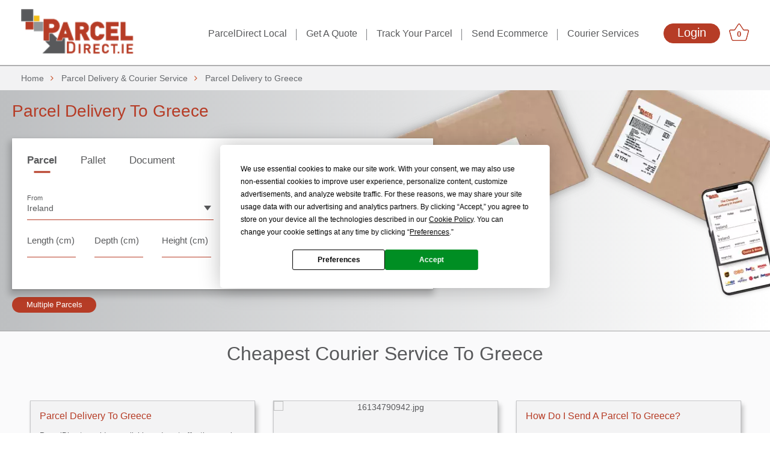

--- FILE ---
content_type: text/html; charset=UTF-8
request_url: https://www.parceldirect.ie/resources/parcel-delivery-to-greece
body_size: 15635
content:
<!DOCTYPE html>
<html lang="en">
    <head>
        <meta charset="utf-8">
        <meta http-equiv="X-UA-Compatible" content="IE=edge">
        <meta name="viewport" content="width=device-width, initial-scale=1">
        <meta name="msvalidate.01" content="1E6E886D4CC27B548B882C1E2D2837BF" />
        <meta name="theme-color" content="#808080" />
		<meta name="twitter:card" content="summary"></meta>
		<meta name="twitter:site" content="https://twitter.com/ParcelDirect"></meta>
		<meta name="twitter:title" content="Courier Service Ireland, Send A Parcel Cheapest with ParcelDirect.ie"></meta>
		<meta name="twitter:description" content="Courier Service Ireland with ParcelDirect.ie. Next Day Delivery From Only €6.50. Book and Pay Online. Parcel Delivery throughout Ireland, Europe and Worldwide"></meta>
		<meta name="twitter:image" content="https://www.parceldirect.ie/img/images/how-it-work-logo.jpg"></meta>
		<meta property="og:url" content="https://www.parceldirect.ie/" />
		<meta property="og:type" content="website" />
		<meta property="og:title" content="Courier Service Ireland, Send A Parcel Cheapest with ParcelDirect.ie" />
		<meta property="og:description" content="Courier Service Ireland with ParcelDirect.ie. Next Day Delivery From Only €6.50. Book and Pay Online. Parcel Delivery throughout Ireland, Europe and Worldwide" />
		<meta property="og:image" content="https://www.parceldirect.ie/img/images/how-it-work-logo.jpg" />
                    <meta name="description" content="Cheap, Reliable Courier Services to Greece. Book Online with FREE Collection and Save up to 80%" />
                
        <meta name="google-site-verification" content="erLXw6IqvTC3V-0sN1KXdPP52UtGxPyMfEhNdvAZtO8">
        <meta name="norton-safeweb-site-verification" content="4pfocgidmb1aujqoz5wno47exwywsegpknd39j5xf9qrtpm6ncpe41z0r0yk7ic1mgn3x-cgdrf7d3fh6a135k-zzbgqj7u4foipixxki1jlrt6wufnt3elab-407pbo" />
		<meta http-equiv="Content-Type" content="text/html; charset=utf-8" />                    <title>Courier To Greece ¦ Post A Parcel To Greece</title>
        							<meta name="robots" content="index,follow">
							<link rel="canonical" href="https://www.parceldirect.ie/resources/parcel-delivery-to-greece" />
		        <link rel="preload" href="https://d1ezl9biw9pvew.cloudfront.net/css/bundle.css?v=1.31" as="style" />
        <!--  stylesheet -->
		<link rel="icon" type="image/x-icon" href="https://d1ezl9biw9pvew.cloudfront.net/img/images/favicon.ico">
		<link rel="stylesheet" type="text/css" href="https://d1ezl9biw9pvew.cloudfront.net/css/bundle.css?v=1.31" />				<!--<link rel="preload" href="" as="style" />-->
				<link rel="preload" href="https://www.parceldirect.ie/css/font-awesome.css" as="style" />
				<!--<link rel="preload" href="" as="font" />-->
				<link rel="preload" href="https://www.parceldirect.ie/css/fontawesome-stars.css" as="style" />
				<!--<link rel="preload" href="" as="style" />-->
				<link rel="preload" href="https://d1ezl9biw9pvew.cloudfront.net/css/bootstrap-theme.min.css" as="style" />
				<link rel="preload" href="https://d1ezl9biw9pvew.cloudfront.net/css/slick.css?v=1.2" as="style" />
				<link rel="stylesheet" type="text/css" href="/css/font-awesome.css" /><link rel="stylesheet" type="text/css" href="/css/fontawesome-stars.css" /><link rel="stylesheet" type="text/css" href="https://d1ezl9biw9pvew.cloudfront.net/css/bootstrap-theme.min.css" /><link rel="stylesheet" type="text/css" href="https://d1ezl9biw9pvew.cloudfront.net/css/slick.css?v=1.2" />		<!--<link rel="preload" href="" as="script" />-->
		<!-- <script type="text/javascript" src="https://app.termly.io/resource-blocker/ca755f1b-8b63-4471-9e27-8fba419fadd8?autoBlock=on"></script> -->
		<!-- Google Tag Manager -->
			<script>(function(w,d,s,l,i){w[l]=w[l]||[];w[l].push({'gtm.start':
			new Date().getTime(),event:'gtm.js'});var f=d.getElementsByTagName(s)[0],
			j=d.createElement(s),dl=l!='dataLayer'?'&l='+l:'';j.async=true;j.src=
			'https://www.googletagmanager.com/gtm.js?id='+i+dl;f.parentNode.insertBefore(j,f);
			})(window,document,'script','dataLayer','GTM-T3BRLZKG');</script>
		<!-- End Google Tag Manager -->
        <script type="text/javascript" src="https://d1ezl9biw9pvew.cloudfront.net/js/jquery.min.js?v=1.1"></script>
        <!-- HTML5 shim and Respond.js for IE8 support of HTML5 elements and media queries -->
        <!--[if lt IE 9]>
            <script type="text/javascript" src="https://oss.maxcdn.com/html5shiv/3.7.2/html5shiv.min.js"></script>            <script type="text/javascript" src="https://oss.maxcdn.com/respond/1.4.2/respond.min.js"></script>        <![endif]-->
        <script type="text/javascript">
                                var minDateServer = new Date(Date.parse('2026/01/20'));
                    var maxDateServer = new Date(Date.parse('2026/01/29'));
                    var unavailableDates = [];
                    </script>
        				<script async src="https://www.googletagmanager.com/gtag/js?id=AW-981745651"></script>
				<!-- <script async src="https://www.googletagmanager.com/gtag/js?id=G-LDSPT115FV"></script> -->
				<!-- <script async src="https://www.googletagmanager.com/gtag/js?id=UA-45524158-1"></script> -->
				<script>
				  window.dataLayer = window.dataLayer || [];
				  function gtag(){dataLayer.push(arguments);}
				  gtag('js', new Date());
				  gtag('config', 'AW-981745651');
				  gtag('consent', 'default', {
					'ad_storage': 'denied',
					'analytics_storage': 'denied',
					'ad_user_data': 'denied',
					'ad_personalization': 'denied'
				});
				//   gtag('config', 'UA-45524158-1');
				  // gtag('config', 'G-LDSPT115FV');
				 
				  
				</script>


				<!-- Global site tag (gtag.js) - Google Ads: 981745651 -->
				<!-- <script async src="https://www.googletagmanager.com/gtag/js?id=AW-981745651"></script>
				<script>
				  window.dataLayer = window.dataLayer || [];
				  function gtag(){dataLayer.push(arguments);}
				  gtag('js', new Date());

				  gtag('config', 'AW-981745651');
				</script> -->
				<!-- <script type="application/ld+json">
					{
						"@context": "http://schema.org",
						"@type": "Product",
						"aggregateRating": {
						"@type": "AggregateRating",
						"bestRating": "5",
						"ratingCount": "4183",
						"ratingValue": "4.4"
						},
						"name": "Parcel Direct - Cheap Parcel Delivery Ireland",
						"brand": "Parcel Direct"
					}
				</script> -->
				                <script type="application/ld+json">
                    [
                        { "@context": "https://schema.org",
                          "@type": "Organization",
                          "url": "https://www.parceldirect.ie/",
                          "logo": "https://www.parceldirect.ie/img/images/parcel-logo.png"
                        },
                        { "@context": "https://schema.org",
                          "@type": "WebSite",
                          "name": "ParcelDirect.ie",
                          "alternateName": "Delivery Made Easy with ParcelDirect.ie",
                          "url": "https://www.parceldirect.ie/"
                        },
                        { "@context": "https://schema.org",
                          "@type": "Organization",
                          "name": "ParcelDirect.ie",
                          "url": "https://www.parceldirect.ie/",
                          "sameAs": [
                            "https://www.facebook.com/ParcelDirect.ie",
                            "https://www.instagram.com/parceldirect/?hl=en",
                            "https://www.linkedin.com/in/www-parcel-direct-ie-15b03890",
                            "https://twitter.com/ParcelDirect",
                            "https://plus.google.com/+ParceldirectIe",
                            "https://www.youtube.com/channel/UCeOhmZ7Q49bvl9Najn_zBsA/feed"
                          ]
                        }
                    ]
                </script>
								
        		<style>
			.contrast a {
				color: #d24a3a !important;
			}
			.category-view button.view-cart-btn {
				background-color: #58595B !important;
				/* background-color: #7A7600 !important; */
			}
			.accept-btn {
				background-color: #007bff;
				color: #fff;
			}
			.configure-btn {
				background-color: #f0ad4e;
				color: #fff;
			}
			.read-more {
				display: block;
				margin-top: 10px;
				font-size: 0.8em;
				color: #007bff;
				text-decoration: none;
			}
		</style>
	</head>
    <body >
		<!-- Google Tag Manager (noscript) -->
			<noscript><iframe src="https://www.googletagmanager.com/ns.html?id=GTM-T3BRLZKG"
			height="0" width="0" style="display:none;visibility:hidden"></iframe></noscript>
		<!-- End Google Tag Manager (noscript) -->
		
		<div id="wraper">
            <!-- Header -->
            <header class="slide">
    <div class="container">
    	<div class="table-row">
        	<div class="col-xs-12 col-sm-12 col-md-2 alpha-left mobile-view-log"><a href="https://www.parceldirect.ie" aria-label="parcel-direct"><img src="https://d1ezl9biw9pvew.cloudfront.net/img/images/logo-new.png" width="151px" height="60px" class="logo" alt="logo" /></a></div>
            <div class="col-xs-12 col-sm-12 col-md-10 alpha-both custom-new-menu">
                <div class="login-link">
                    <div class="mobile-menu-button">
                        <picture>
                            <source srcset="https://d1ezl9biw9pvew.cloudfront.net/img/images/dot-image.webp" media="(min-width: 800px)">
                            <img src="https://d1ezl9biw9pvew.cloudfront.net/img/images/new-mneu-icon.webp" alt="menu icon" width="25px" height="25px">
                        </picture>
                        <!--<i class="fa fa-bars" aria-hidden="true"></i>-->
                                            </div>
                    
                    <nav class="mpdNavigation" id="mpdNavigation">
                        <ul>
                            <li class="mobile-hide"><a href="https://www.parceldirect.ie/resources/parceldirect-local" class="" aria-label="ParcelDirect Local"><span class="mob-icon mob-menu-icons vector-icon1"></span> ParcelDirect Local</a> </li>
							<li><a href="https://www.parceldirect.ie/get-a-quote" class="" aria-label="Get a Quote"><span class="mob-icon mob-menu-icons vector-icon2"></span> Get A Quote</a></li>
							<li><a href="https://www.parceldirect.ie/parcel-tracking" class="" aria-label="Parcel Tracking"><span class="mob-icon mob-menu-icons vector-icon3"></span> Track Your Parcel</a></li>
							<li><a href="https://www.parceldirect.ie/ecommerce-tools" class="ga-trackevent" aria-label="Ecommerce Tools"><span class="mob-icon mob-menu-icons vector-icon4"></span> Send Ecommerce</a></li>
							<li class="no-sap-1"><a href="https://www.parceldirect.ie/courier-services" class="" aria-label="Courier Services"><span class="mob-icon mob-menu-icons vector-icon4"></span> Courier Services</a></li>
                            <li class="login-btn">
                                <a href="https://www.parceldirect.ie/login/customer" class="" aria-label="Login">Login</a>                            </li>
                                                        <li class="basket">
								<div class="inner-baskte">
                            	<a href="javascript:void(0);" class="viewTopBasket" onclick="alert('No packages added in your shopping cart');" aria-label="Basket"><span class="basketCount qty-new">0</span></a>								</div>
                            </li>

                            <li class="m-basket">
							<a href="https://www.parceldirect.ie/" aria-label="Parcel direct"><span class="mob-icon mob-menu-icons vector-icon6"></span> </a>								<a href="javascript:void(0);" class="viewTopBasket" onclick="alert('No packages added in your shopping cart');" aria-label="Basket">Basket (<span class="basketCount">0</span>)</a>                            </li>
							                                	<li class="m-basket last-child">
									<a href="https://www.parceldirect.ie/" aria-label="Parcel direct"><span class="mob-icon mob-menu-icons vector-icon5"></span> </a>										<a href="https://www.parceldirect.ie/login/customer" class="" aria-label="Sign In">Sign In</a>                                        <span class="divider"> / </span>
                                        <a href="https://www.parceldirect.ie/login/register" class="" aria-label="Register">Register</a>                                    </li>
                                                        <!--<li class="deskHide last-mob-link"><a href="javascript:void(0)" class="close-mob-menu fl pad-top-10">X</a></li>-->
                            <li>
                                <div class="mobile-social-icon">
                                    <a href="https://www.facebook.com/ParcelDirect.ie" target="_blank" aria-label="ParcelDirect Facebook Page"><i class="fa fa-facebook-official" aria-hidden="true"></i></a>
                                    <a href="https://twitter.com/ParcelDirect" target="_blank" aria-label="ParcelDirect Twitter Page"><i class="fa fa-twitter" aria-hidden="true"></i></a>
                                    <a href="https://ie.linkedin.com/in/www-parcel-direct-ie-15b03890" target="_blank" aria-label="ParcelDirect LinkedIn Page"><i class="fa fa-linkedin-square" aria-hidden="true"></i></a>
                                    <a href="https://www.instagram.com/parceldirect/?hl=en" target="_blank" aria-label="ParcelDirect Instagram Page"><i class="fa fa-instagram" aria-hidden="true"></i></a>
                                    <a href="http://www.youtube.com/channel/UCeOhmZ7Q49bvl9Najn_zBsA/feed" target="_blank" aria-label="ParcelDirect YouTube Channel"><i class="fa fa-youtube-play" aria-hidden="true"></i></a>
                                </div>
                            </li>
                        </ul>
                    </nav>
                </div>
                <a href="https://www.parceldirect.ie/resources/parceldirect-local" class="website-hide extra-mobile-menu" aria-label="ParcelDirect Local">ParcelDirect Local</a></li>

            </div>
		</div>
	</div>
</header>
		<div class="top-sap"></div>
		<div class="clearfix"></div>
            <!-- End of Header -->

			<!-- Content -->
    			
		<div class="breadcrumb">
        <div class="container">
            <ul vocab="http://schema.org/" typeof="BreadcrumbList">
                                        <li style="display:inline;" property="itemListElement" typeof="ListItem">
                           	<a href="https://www.parceldirect.ie" id="https://www.parceldirect.ie" property="item" typeof="WebPage">
                                <span property="name">Home</span>
                            </a>
                            <meta property="position" content="1" />
                            <i class="fa fa-angle-right"></i>
                        </li>
                                        <li style="display:inline;" property="itemListElement" typeof="ListItem">
                           	<a href="https://www.parceldirect.ie/courier-services" id="https://www.parceldirect.ie/courier-services" property="item" typeof="WebPage">
                                <span property="name">Parcel Delivery & Courier Service</span>
                            </a>
                            <meta property="position" content="2" />
                            <i class="fa fa-angle-right"></i>
                        </li>
                                        <li property="itemListElement" typeof="ListItem">
                        	<a href="https://www.parceldirect.ie/resources/parcel-delivery-to-greece" id="https://www.parceldirect.ie/resources/parcel-delivery-to-greece" property="item" typeof="WebPage">
								<span property="name">Parcel Delivery to Greece</span>
                            </a>
                            <meta property="position" content="3" />
                        </li>
                            </ul>
        </div>
     </div>
<div class="inner-white-back">
	<div class="slide">
									<div>
					
<div class="container-fluid slide country-page-top-section country-new-design">
	<div class="container">
			<div class="country-bg-main hidden-xs">
							<picture>
					<source srcset="https://d1ezl9biw9pvew.cloudfront.net/img/images/dot-image.png" media="(max-width: 800px)" />
					<img src="https://d1ezl9biw9pvew.cloudfront.net/img/images/parcel-2-01-new1.webp" alt="Parcel Image" width="697px" height="355px" />
				</picture>
						</div>
			<div class="row">
			<div class="custom-tab-block country-bg">
								<div class="col-md-4 hidden-xs pull-right">
					<div class="country-img">
											<picture>
							<source srcset="https://d1ezl9biw9pvew.cloudfront.net/img/images/dot-image.png" media="(max-width: 800px)" />
							<img src="https://www.parceldirect.ie/files/countrypage/images/1613479094.png" alt="Flag Image" />
						</picture>
						<!--<img alt="no_flag_box" src="files/countrypage/images/1613479094.png" />-->
										</div>
				</div>
				
				<div class="col-md-8 col-xs-12 pull-left alpha-both">
					<div class="country-page-quote-section">
						<div class="del-country-head">
							<div class="mobile-counrty-flag">
																<h1 class="country-title">Parcel Delivery to Greece</h1>
																							</div>
						</div>
												<div class="mob-bg-block">
							<div class="mob-margin">
                <div class="quicknote">
							<div class="front-form-sec ">
								<form novalidate="novalidate" id="frmServiceDetails" class="new-getquote form-h" method="post" action="https://www.parceldirect.ie/" accept-charset="utf-8" autocomplete="off">
						<div class="form-tab" id="top_service_option">
							<a href="javascript:void(0);" class="active" onclick="">Parcel</a>
							<a href="javascript:void(0);" class="" onclick="changeServiceTypeCountryPage('2');">Pallet</a>
							<a href="javascript:void(0);" class="" onclick="changeServiceTypeCountryPage('3');">Document</a>
						</div>
									<div class="quick-quote-msg quick-quote-msg-new"></div>
                            <div class="clearfix"></div>
									<input type="hidden" name="data[currentTime]" value="" id="currentTime"/><input type="hidden" name="data[currentDate]" value="" id="currentDate"/><input type="hidden" name="data[serviceType]" id="service_type" value="1"/><input type="hidden" name="data[buttonType]" id="quote_button_type" value="1"/>									<fieldset class="first-row form-horizontal">
										<div class="row quicknote-row" id="parcelCountry" style="display:block;">
											<div>
												<div class="col-xs-12 col-sm-6 col-md-6 form-btm">
													<label class="custom-label">From</label><select name="data[collectionCountryParcel]" class="required selectpicker col-md-12 col-sm-12 col-xs-12" onchange="resetDeliveryCountryAndValidateCollectionPostcode(this.value, &quot;No&quot;); document.getElementById(&quot;collectionCountry&quot;).value = this.value; showHidePostcodeOnQuotePage(this);" data-live-search="true" id="collectionCountryParcel">
<option value="1" selected="selected">Ireland</option>
<option value="246">Northern Ireland</option>
<option value="2">United Kingdom</option>
<option value="5">United States</option>
<option value="4">Australia</option>
<option value="77">France</option>
<option value="206">Spain</option>
<option value="84">Germany</option>
<option value="178">Poland</option>
<option value="110">Italy</option>
<option value="" disabled="disabled">-----------------</option>
<option value="19">Austria</option>
<option value="26">Belgium</option>
<option value="38">Bulgaria</option>
<option value="35">Brazil</option>
<option value="3">Canada</option>
<option value="245">Canary Islands</option>
<option value="48">China</option>
<option value="56">Costa Rica</option>
<option value="58">Croatia</option>
<option value="60">Cyprus</option>
<option value="61">Czech Republic</option>
<option value="62">Denmark</option>
<option value="65">Dominican Republic</option>
<option value="71">Estonia</option>
<option value="76">Finland</option>
<option value="86">Gibraltar</option>
<option value="87">Greece</option>
<option value="88">Greenland</option>
<option value="101">Hong Kong</option>
<option value="102">Hungary</option>
<option value="103">Iceland</option>
<option value="104">India</option>
<option value="112">Japan</option>
<option value="119">Korea, Republic of</option>
<option value="123">Latvia</option>
<option value="128">Liechtenstein</option>
<option value="129">Lithuania</option>
<option value="130">Luxembourg</option>
<option value="132">Macedonia</option>
<option value="138">Malta</option>
<option value="144">Mexico</option>
<option value="147">Monaco</option>
<option value="151">Morocco</option>
<option value="157">Netherlands</option>
<option value="167">Norway</option>
<option value="179">Portugal</option>
<option value="183">Romania</option>
<option value="196">Serbia</option>
<option value="200">Slovakia</option>
<option value="212">Sweden</option>
<option value="213">Switzerland</option>
<option value="250">Kosovo</option>
<option value="8">Albania</option>
<option value="251">San Marino</option>
</select>													<div class="col-md-5 col-sm-5 col-xs-6 post-sec" id="parcel_collection_postcode_div" style="display:none;">
														<textarea name="data[collectionPostcodeParcel]" class="get-quote-postcode" placeholder="Postcode\nOptional" onchange="document.getElementById(&quot;collectionPostcode&quot;).value = this.value;" cols="30" rows="6" id="collectionPostcodeParcel"></textarea>													</div>
												</div>
												<div class="col-xs-12 col-sm-6 col-md-6 form-btm">
													<label class="custom-label">To</label><select name="data[deliveryCountryParcel]" class="required selectpicker col-md-12 col-sm-12 col-xs-12" onchange="document.getElementById(&quot;deliveryCountry&quot;).value = this.value; showHidePostcodeOnQuotePage(this);" data-live-search="true" id="deliveryCountryParcel">
<option value="1">Ireland</option>
<option value="246">Northern Ireland</option>
<option value="2">United Kingdom</option>
<option value="5">United States</option>
<option value="4">Australia</option>
<option value="77">France</option>
<option value="206">Spain</option>
<option value="84">Germany</option>
<option value="178">Poland</option>
<option value="110">Italy</option>
<option value="" disabled="disabled">-----------------</option>
<option value="6">Afghanistan</option>
<option value="8">Albania</option>
<option value="9">Algeria</option>
<option value="10">American Samoa</option>
<option value="11">Andorra</option>
<option value="12">Angola</option>
<option value="13">Anguilla</option>
<option value="15">Antigua and Barbuda</option>
<option value="16">Argentina</option>
<option value="17">Armenia</option>
<option value="18">Aruba</option>
<option value="19">Austria</option>
<option value="20">Azerbaijan</option>
<option value="252">Azores</option>
<option value="21">Bahamas</option>
<option value="22">Bahrain</option>
<option value="23">Bangladesh</option>
<option value="24">Barbados</option>
<option value="25">Belarus</option>
<option value="26">Belgium</option>
<option value="27">Belize</option>
<option value="28">Benin</option>
<option value="29">Bermuda</option>
<option value="30">Bhutan</option>
<option value="31">Bolivia</option>
<option value="254">Bonaire, St. Eustatius, Saba</option>
<option value="32">Bosnia and Herzegovina</option>
<option value="33">Botswana</option>
<option value="35">Brazil</option>
<option value="37">Brunei Darussalam</option>
<option value="38">Bulgaria</option>
<option value="39">Burkina Faso</option>
<option value="40">Burundi</option>
<option value="41">Cambodia</option>
<option value="42">Cameroon</option>
<option value="3">Canada</option>
<option value="245">Canary Islands</option>
<option value="43">Cape Verde</option>
<option value="44">Cayman Islands</option>
<option value="45">Central African Republic</option>
<option value="46">Chad</option>
<option value="47">Chile</option>
<option value="48">China</option>
<option value="51">Colombia</option>
<option value="53">Congo</option>
<option value="54">Congo, The Democratic Republic of</option>
<option value="55">Cook Islands</option>
<option value="56">Costa Rica</option>
<option value="57">Cote D&#039;ivoire</option>
<option value="58">Croatia</option>
<option value="247">Curacao</option>
<option value="60">Cyprus</option>
<option value="61">Czech Republic</option>
<option value="62">Denmark</option>
<option value="63">Djibouti</option>
<option value="64">Dominica</option>
<option value="65">Dominican Republic</option>
<option value="66">Ecuador</option>
<option value="67">Egypt</option>
<option value="68">El Salvador</option>
<option value="69">Equatorial Guinea</option>
<option value="70">Eritrea</option>
<option value="71">Estonia</option>
<option value="72">Ethiopia</option>
<option value="74">Faroe Islands</option>
<option value="75">Fiji</option>
<option value="76">Finland</option>
<option value="78">French Guiana</option>
<option value="79">French Polynesia</option>
<option value="81">Gabon</option>
<option value="82">Gambia</option>
<option value="83">Georgia</option>
<option value="85">Ghana</option>
<option value="86">Gibraltar</option>
<option value="87" selected="selected">Greece</option>
<option value="88">Greenland</option>
<option value="89">Grenada</option>
<option value="90">Guadeloupe</option>
<option value="91">Guam</option>
<option value="92">Guatemala</option>
<option value="248">Guernsey</option>
<option value="94">Guinea</option>
<option value="95">Guinea-Bissau</option>
<option value="96">Guyana</option>
<option value="97">Haiti</option>
<option value="100">Honduras</option>
<option value="101">Hong Kong</option>
<option value="102">Hungary</option>
<option value="103">Iceland</option>
<option value="104">India</option>
<option value="105">Indonesia</option>
<option value="107">Iraq</option>
<option value="109">Israel</option>
<option value="111">Jamaica</option>
<option value="112">Japan</option>
<option value="249">Jersey</option>
<option value="114">Jordan</option>
<option value="115">Kazakhstan</option>
<option value="116">Kenya</option>
<option value="117">Kiribati</option>
<option value="119">Korea, Republic of</option>
<option value="250">Kosovo</option>
<option value="120">Kuwait</option>
<option value="121">Kyrgyzstan</option>
<option value="122">Laos</option>
<option value="123">Latvia</option>
<option value="124">Lebanon</option>
<option value="125">Lesotho</option>
<option value="126">Liberia</option>
<option value="127">Libya</option>
<option value="128">Liechtenstein</option>
<option value="129">Lithuania</option>
<option value="130">Luxembourg</option>
<option value="131">Macao</option>
<option value="132">Macedonia</option>
<option value="133">Madagascar</option>
<option value="134">Malawi</option>
<option value="135">Malaysia</option>
<option value="136">Maldives</option>
<option value="137">Mali</option>
<option value="138">Malta</option>
<option value="139">Marshall Islands</option>
<option value="140">Martinique</option>
<option value="141">Mauritania</option>
<option value="142">Mauritius</option>
<option value="143">Mayotte</option>
<option value="253">Melilla</option>
<option value="144">Mexico</option>
<option value="145">Micronesia, Federated States of</option>
<option value="146">Moldova, Republic of</option>
<option value="147">Monaco</option>
<option value="148">Mongolia</option>
<option value="149">Montenegro</option>
<option value="150">Montserrat</option>
<option value="151">Morocco</option>
<option value="152">Mozambique</option>
<option value="154">Namibia</option>
<option value="155">Nauru</option>
<option value="156">Nepal</option>
<option value="157">Netherlands</option>
<option value="159">New Caledonia</option>
<option value="160">New Zealand</option>
<option value="161">Nicaragua</option>
<option value="162">Niger</option>
<option value="163">Nigeria</option>
<option value="166">Northern Mariana Islands</option>
<option value="167">Norway</option>
<option value="168">Oman</option>
<option value="169">Pakistan</option>
<option value="170">Palau</option>
<option value="171">Palistine</option>
<option value="172">Panama</option>
<option value="173">Papua New Guinea</option>
<option value="174">Paraguay</option>
<option value="175">Peru</option>
<option value="176">Philippines</option>
<option value="179">Portugal</option>
<option value="180">Puerto Rico</option>
<option value="181">Qatar</option>
<option value="182">Reunion</option>
<option value="183">Romania</option>
<option value="185">Rwanda</option>
<option value="187">Saint Kitts and Nevis</option>
<option value="188">Saint Lucia</option>
<option value="190">Saint Vincent and The Grenadines</option>
<option value="191">Samoa</option>
<option value="251">San Marino</option>
<option value="194">Saudi Arabia</option>
<option value="195">Senegal</option>
<option value="196">Serbia</option>
<option value="197">Seychelles</option>
<option value="198">Sierra Leone</option>
<option value="199">Singapore</option>
<option value="200">Slovakia</option>
<option value="201">Slovenia</option>
<option value="202">Solomon Islands</option>
<option value="204">South Africa</option>
<option value="207">Sri Lanka</option>
<option value="255">St. Barthelemy</option>
<option value="256">St. Maarten</option>
<option value="209">Suriname</option>
<option value="211">Swaziland</option>
<option value="212">Sweden</option>
<option value="213">Switzerland</option>
<option value="214">Syria</option>
<option value="215">Taiwan</option>
<option value="216">Tajikistan</option>
<option value="217">Tanzania, United Republic of</option>
<option value="218">Thailand</option>
<option value="219">Timor-Leste</option>
<option value="220">Togo</option>
<option value="222">Tonga</option>
<option value="223">Trinidad and Tobago</option>
<option value="224">Tunisia</option>
<option value="225">Turkey</option>
<option value="226">Turkmenistan</option>
<option value="227">Turks and Caicos Islands</option>
<option value="228">Tuvalu</option>
<option value="229">Uganda</option>
<option value="231">United Arab Emirates</option>
<option value="233">Uruguay</option>
<option value="234">Uzbekistan</option>
<option value="235">Vanuatu</option>
<option value="236">Venezuela</option>
<option value="237">Viet Nam</option>
<option value="238">Virgin Islands, British</option>
<option value="239">Virgin Islands, U.S.</option>
<option value="240">Wallis and Futuna</option>
<option value="242">Yemen</option>
<option value="243">Zambia</option>
<option value="244">Zimbabwe</option>
</select>													<div class="col-md-5 col-sm-5 col-xs-6 post-sec" id="parcel_delivery_postcode_div" style="display:none;">
														<textarea name="data[deliveryPostcodeParcel]" class="get-quote-postcode" placeholder="Postcode\nOptional" onchange="document.getElementById(&quot;deliveryPostcode&quot;).value = this.value;" cols="30" rows="6" id="deliveryPostcodeParcel"></textarea>													</div>
												</div>
											</div>
										</div>
																				<div class="row quicknote-row" id="palletCountry" style="display:none;">
											<div>
												<div class="col-xs-12 col-sm-6 col-md-6 form-btm">
													<label class="custom-label">From</label><select name="data[collectionCountryPallet]" class="required selectpicker col-sm-7 col-xs-6 col-md-7 form-right" onchange="document.getElementById(&quot;collectionCountry&quot;).value = this.value; changePalletCountry(this.value, &quot;palletCollPostcode&quot;, &quot;palletCollCounty&quot;, &quot;palletCollNorthCounty&quot;, &quot;coll&quot;);" data-live-search="true" id="collectionCountryPallet">
<option value="1" selected="selected">Ireland</option>
<option value="246">Northern Ireland</option>
<option value="2">United Kingdom</option>
<option value="" disabled="disabled">-----------------</option>
<option value="19">Austria</option>
<option value="26">Belgium</option>
<option value="38">Bulgaria</option>
<option value="61">Czech Republic</option>
<option value="71">Estonia</option>
<option value="76">Finland</option>
<option value="77">France</option>
<option value="84">Germany</option>
<option value="102">Hungary</option>
<option value="110">Italy</option>
<option value="123">Latvia</option>
<option value="129">Lithuania</option>
<option value="130">Luxembourg</option>
<option value="157">Netherlands</option>
<option value="178">Poland</option>
<option value="179">Portugal</option>
<option value="183">Romania</option>
<option value="200">Slovakia</option>
<option value="206">Spain</option>
</select>													<!-- Pallet Collection Postcode -->
													<div class="col-md-5 col-sm-5 col-xs-6 post-sec" id="palletCollPostcode" style="display:none;">
														<textarea name="data[collectionPostcodePallet]" class="get-quote-postcode" placeholder="Postcode\nRequired" onchange="document.getElementById(&quot;collectionPostcode&quot;).value = this.value;" cols="30" rows="6" id="collectionPostcodePallet"></textarea>													</div>
													<!-- Ireland Collection County -->
													<div class="col-md-5 col-sm-5 col-xs-6 post-sec" id="palletCollCounty" style="display:block;">
														<select name="data[collectionIrelandCounty]" class="required selectpicker col-sm-12 col-xs-12 col-md-12 form-right step2" onchange="document.getElementById(&quot;collectionCounty&quot;).value = this.value; removeCountyRedClass(&#039;collectionIrelandCounty&#039;);" data-live-search="true" id="collectionIrelandCounty">
<option value="">County</option>
<option value="Carlow">Carlow</option>
<option value="Cavan">Cavan</option>
<option value="Clare">Clare</option>
<option value="Cork">Cork</option>
<option value="Donegal">Donegal</option>
<option value="Dublin">Dublin</option>
<option value="Galway">Galway</option>
<option value="Kerry">Kerry</option>
<option value="Kildare">Kildare</option>
<option value="Kilkenny">Kilkenny</option>
<option value="Laois">Laois</option>
<option value="Leitrim">Leitrim</option>
<option value="Limerick">Limerick</option>
<option value="Longford">Longford</option>
<option value="Louth">Louth</option>
<option value="Mayo">Mayo</option>
<option value="Meath">Meath</option>
<option value="Monaghan">Monaghan</option>
<option value="Offaly">Offaly</option>
<option value="Roscommon">Roscommon</option>
<option value="Sligo">Sligo</option>
<option value="Tipperary">Tipperary</option>
<option value="Waterford">Waterford</option>
<option value="Westmeath">Westmeath</option>
<option value="Wexford">Wexford</option>
<option value="Wicklow">Wicklow</option>
</select>													</div>
													<!-- Northenireland Collection County -->
													<div class="col-md-5 col-sm-5 col-xs-6 post-sec" id="palletCollNorthCounty" style="display:none;">
														<select name="data[collectionNorthCounty]" class="required selectpicker col-sm-12 col-xs-12 col-md-12 form-right step2" onchange="document.getElementById(&quot;collectionCounty&quot;).value = this.value; removeCountyRedClass(&#039;collectionNorthCounty&#039;);" data-live-search="true" id="collectionNorthCounty">
<option value="">County</option>
<option value="Antrim">Antrim</option>
<option value="Armagh">Armagh</option>
<option value="Derry">Derry</option>
<option value="Down">Down</option>
<option value="Fermanagh">Fermanagh</option>
<option value="Tyrone">Tyrone</option>
</select>													</div>
												</div>
												<div class="col-xs-12 col-sm-6 col-md-6 form-btm">
													<label class="custom-label">To</label><div class="input select"><select name="data[deliveryCountryPallet]" class="required selectpicker col-md-7 col-sm-7 col-xs-6 form-right" onchange="document.getElementById(&quot;deliveryCountry&quot;).value = this.value; changePalletCountry(this.value, &quot;palletDelPostcode&quot;, &quot;palletDelCounty&quot;, &quot;palletDelNorthCounty&quot;, &quot;del&quot;);" data-live-search="true" id="deliveryCountryPallet">
<option value="1">Ireland</option>
<option value="246">Northern Ireland</option>
<option value="2">United Kingdom</option>
<option value="" disabled="disabled">-----------------</option>
<option value="19">Austria</option>
<option value="26">Belgium</option>
<option value="38">Bulgaria</option>
<option value="61">Czech Republic</option>
<option value="62">Denmark</option>
<option value="71">Estonia</option>
<option value="76">Finland</option>
<option value="77">France</option>
<option value="84">Germany</option>
<option value="102">Hungary</option>
<option value="110">Italy</option>
<option value="123">Latvia</option>
<option value="129">Lithuania</option>
<option value="130">Luxembourg</option>
<option value="157">Netherlands</option>
<option value="178">Poland</option>
<option value="179">Portugal</option>
<option value="183">Romania</option>
<option value="200">Slovakia</option>
<option value="206">Spain</option>
<option value="212">Sweden</option>
</select></div>													<!-- Pallet Delivery Postcode -->
													<div class="col-md-5 col-sm-5 col-xs-6 post-sec" id="palletDelPostcode" style="display:none;">
														<textarea name="data[deliveryPostcodePallet]" class="get-quote-postcode" placeholder="Postcode\nRequired" onchange="document.getElementById(&quot;deliveryPostcode&quot;).value = this.value;" cols="30" rows="6" id="deliveryPostcodePallet"></textarea>													</div>
													<!-- Ireland Delivery County -->
													<div class="col-md-5 col-sm-5 col-xs-6 post-sec" id="palletDelCounty" style="display:block;">
														<select name="data[deliveryIrelandCounty]" class="required selectpicker col-sm-12 col-xs-12 col-md-12 form-right step2" onchange="document.getElementById(&quot;deliveryCounty&quot;).value = this.value; removeCountyRedClass(&#039;deliveryIrelandCounty&#039;);" data-live-search="true" id="deliveryIrelandCounty">
<option value="">County</option>
<option value="Carlow">Carlow</option>
<option value="Cavan">Cavan</option>
<option value="Clare">Clare</option>
<option value="Cork">Cork</option>
<option value="Donegal">Donegal</option>
<option value="Dublin">Dublin</option>
<option value="Galway">Galway</option>
<option value="Kerry">Kerry</option>
<option value="Kildare">Kildare</option>
<option value="Kilkenny">Kilkenny</option>
<option value="Laois">Laois</option>
<option value="Leitrim">Leitrim</option>
<option value="Limerick">Limerick</option>
<option value="Longford">Longford</option>
<option value="Louth">Louth</option>
<option value="Mayo">Mayo</option>
<option value="Meath">Meath</option>
<option value="Monaghan">Monaghan</option>
<option value="Offaly">Offaly</option>
<option value="Roscommon">Roscommon</option>
<option value="Sligo">Sligo</option>
<option value="Tipperary">Tipperary</option>
<option value="Waterford">Waterford</option>
<option value="Westmeath">Westmeath</option>
<option value="Wexford">Wexford</option>
<option value="Wicklow">Wicklow</option>
</select>													</div>
													<!-- Northenireland Delivery County -->
													<div class="col-md-5 col-sm-5 col-xs-6 alpha-both post-sec" id="palletDelNorthCounty" style="display:none;">
														<select name="data[deliveryNorthCounty]" class="required selectpicker col-sm-12 col-xs-12 col-md-12 form-right step2" onchange="document.getElementById(&quot;deliveryCounty&quot;).value = this.value; removeCountyRedClass(&#039;deliveryNorthCounty&#039;);" data-live-search="true" id="deliveryNorthCounty">
<option value="">County</option>
<option value="Antrim">Antrim</option>
<option value="Armagh">Armagh</option>
<option value="Derry">Derry</option>
<option value="Down">Down</option>
<option value="Fermanagh">Fermanagh</option>
<option value="Tyrone">Tyrone</option>
</select>													</div>
                                        </div>
                                    </div>
                                </div>
                            </fieldset>
									                            <fieldset class="second-row f-mob">
                                <div class="row quicknote-row">
                                        <div class="clearfix"></div>
                                        <div class="form-horizontal">
											   <div id="parcel_quick_quote_1_div" class="col-md-6 col-sm-6 col-xs-12">
													<div id="parcel_quick_quote_1" class="banner-form-lt form-btm parcelQuickQuote">
														<input type="hidden" name="data[frmServiceDetails][qty][]" id="qty_0" value="1"/><div class="new-country-label slide-wrap"><label for="length_0" style="position: absolute; width: 1px; height: 1px; padding: 0; margin: -1px; overflow: hidden; clip: rect(0, 0, 0, 0); border: 0;" aria-hidden="true">Size</label><input name="data[frmServiceDetails][length][]" class="required pureDigit small-input small-input-first slide-up" id="length_0" placeholder="" maxlength="3" value="" inputmode="numeric" type="text"/><label class="slide-up-label">Length (cm)</label></div><div class="new-country-label slide-wrap slide-ml"><label for="width_0" style="position: absolute; width: 1px; height: 1px; padding: 0; margin: -1px; overflow: hidden; clip: rect(0, 0, 0, 0); border: 0;" aria-hidden="true">Size</label><input name="data[frmServiceDetails][width][]" class="required pureDigit small-input slide-up" id="width_0" placeholder="" maxlength="3" value="" inputmode="numeric" type="text"/><label class="slide-up-label">Depth (cm)</label></div><div class="new-country-label slide-wrap slide-ml"><label for="height_0" style="position: absolute; width: 1px; height: 1px; padding: 0; margin: -1px; overflow: hidden; clip: rect(0, 0, 0, 0); border: 0;" aria-hidden="true">Size</label><input name="data[frmServiceDetails][height][]" class="required pureDigit small-input slide-up" id="height_0" placeholder="" maxlength="3" value="" inputmode="numeric" type="text"/><label class="slide-up-label">Height (cm)</label></div><input type="hidden" name="data[frmServiceDetails][size][]" id="size_0" value="CM"/>                                            </div>
												</div>
												<div id="parcel_quick_quote_2_div" class="col-md-6 col-sm-6 col-xs-12">
                                            <div class="banner-right">
														<div id="parcel_quick_quote_2" class="parcelQuickQuote">
															<div class="new-country-label kg slide-wrap"><label for="weight" style="position: absolute; width: 1px; height: 1px; padding: 0; margin: -1px; overflow: hidden; clip: rect(0,0,0,0); border: 0;">Wt</label><input name="data[frmServiceDetails][weight][]" class="required weightDigit small-input slide-up" id="weight_0" placeholder="" maxlength="4" value="" type="number"/><label class="slide-up-label">Weight (kg)</label></div>                                            </div>
														<div class="quote-btn-class" id="quick_quote_btn_div">
															<button type="button" value="submit" class="quote-book" onclick="return validateDimentionValue('Home');">Quote & Book</button>                                        </div>
                                    </div>
                                </div>
                                </div>
                            </div>
                        </fieldset>

                    <input type="hidden" name="data[collectionCountry]" value="1" id="collectionCountry"/><input type="hidden" name="data[deliveryCountry]" value="87" id="deliveryCountry"/><input type="hidden" name="data[collectionPostcode]" value="" id="collectionPostcode"/><input type="hidden" name="data[deliveryPostcode]" value="" id="deliveryPostcode"/><input type="hidden" name="data[collectionCounty]" value="" id="collectionCounty"/><input type="hidden" name="data[deliveryCounty]" value="" id="deliveryCounty"/>								</form>
							</div>
						</div>
							<div class="quote-btn-class multiple-parcel-btn">
								<a href="https://www.parceldirect.ie/get-a-quote" class="multi-parcel multi-parcel1">Multiple Parcels</a>							</div>
						</div>
                </div>
			</div>
		</div>

				</div>
		</div>
	</div>
</div>

<div class="clearfix"></div>
				</div>
															<div class="home-bottom-content our-country-page">
							<div class="container">
																	<h2 class="country-second-title">Cheapest Courier Service To Greece</h2>
																<div class="row">
								   <div class="col-xs-12 col-sm-12 col-md-12 courier-image">
										<div class=" courier-image top-slider">
											<div class="">
												<div  class="country-slider">
																											<div class="text-discription">
															<div class="text-pad">
																<h3 style="box-sizing: border-box; font-family: &quot;Open Sans&quot;, sans-serif; font-weight: lighter; line-height: 20px; color: rgb(182, 60, 38); margin-top: 0px; margin-bottom: 13px; font-size: 16px; background-color: rgb(243, 243, 244);">
	Parcel Delivery To Greece</h3>
<p>
	ParcelDirect provides a reliable and cost effective courier service to Greece. Whether it&#39;s express documents or parcels, then we can get it there safely and at the best price with all our partners, including <a href="https://www.parceldirect.ie/resources/couriers-and-services" tabindex="0"><span style="color:#a52a2a;">GLS</span></a>, <a href="https://www.parceldirect.ie/resources/couriers-and-services" tabindex="0"><span style="color:#a52a2a;">DPD</span></a>, <a href="https://www.parceldirect.ie/resources/couriers-and-services" tabindex="0"><span style="color:#a52a2a;">Nightline</span></a>, <a href="https://www.parceldirect.ie/resources/couriers-and-services" tabindex="0"><span style="color:#a52a2a;">Fastway</span></a>,&nbsp; <a href="https://www.parceldirect.ie/resources/couriers-and-services" style="box-sizing: border-box; background-color: transparent; color: rgb(102, 105, 109); text-decoration-line: none;" tabindex="0"><span style="box-sizing: border-box; color: rgb(165, 42, 42);">TNT</span></a>,&nbsp;<a href="https://www.parceldirect.ie/resources/couriers-and-services" style="box-sizing: border-box; background-color: transparent; color: rgb(102, 105, 109); text-decoration-line: none;" tabindex="0"><span style="box-sizing: border-box; color: rgb(165, 42, 42);">UPS</span></a>,&nbsp;<a href="https://www.parceldirect.ie/resources/couriers-and-services" style="box-sizing: border-box; background-color: transparent; color: rgb(102, 105, 109); text-decoration-line: none;" tabindex="0"><span style="box-sizing: border-box; color: rgb(165, 42, 42);">DHL</span></a>, or&nbsp;<a href="https://www.parceldirect.ie/resources/couriers-and-services" style="box-sizing: border-box; background-color: transparent; color: rgb(102, 105, 109); text-decoration-line: none;" tabindex="0"><span style="box-sizing: border-box; color: rgb(165, 42, 42);">FedEx</span></a>.</p>
<p>
	&nbsp;</p>
<p>
	Save huge amounts of money with our cheap and reliable courier delivery services to the Greece, and relax in the knowledge that it will arrive in the same great condition as it was when it left.</p>
<p>
	&nbsp;</p>
<h3 style="box-sizing: border-box; font-family: &quot;Open Sans&quot;, sans-serif; font-weight: lighter; line-height: 20px; color: rgb(182, 60, 38); margin-top: 0px; margin-bottom: 13px; font-size: 16px; background-color: rgb(243, 243, 244);">
	Is there customs when sending from Ireland to Greece?</h3>
<p style="box-sizing: border-box; margin: 0px; font-size: 13px; padding: 4px 0px 15px; line-height: 18px; font-weight: lighter; color: rgb(88, 89, 91); font-family: &quot;Open Sans&quot;, sans-serif; background-color: rgb(243, 243, 244);">
	<span class="s1" style="box-sizing: border-box;">Greece is part of the EU, so sending a parcel to Greece is easy. Just click, pay and ship. Then sit back and relax as your parcel is collected at your door and delivered right to the door in Finland. </span></p>
<p style="box-sizing: border-box; margin: 0px; font-size: 13px; padding: 4px 0px 15px; line-height: 18px; font-weight: lighter; color: rgb(88, 89, 91); font-family: &quot;Open Sans&quot;, sans-serif; background-color: rgb(243, 243, 244);">
	<span class="s1" style="box-sizing: border-box;">All tracked and signed for. That&#39;s it, all done!</span></p>
															</div>
														</div>
													
																											<div class="text-discription">
																															<div class="info-img">
																	<img alt="16134790942.jpg" src="https://www.parceldirect.ie/files/countrypage/images/16134790942.jpg" />
																</div>
																														<div class="text-pad">
																<ul>
	<li style="box-sizing: border-box; margin: 0px; padding: 0px; font-size: 15px; line-height: 28px;">
		<div style="box-sizing: border-box;">
			<span style="box-sizing: border-box; font-weight: 700;"><span style="box-sizing: border-box; font-size: 14px;">Easy Online Booking</span></span></div>
	</li>
	<li style="box-sizing: border-box; margin: 0px; padding: 0px; font-size: 15px; line-height: 28px;">
		<div style="box-sizing: border-box;">
			<span style="box-sizing: border-box; font-weight: 700;"><span style="box-sizing: border-box; font-size: 14px;">Just Click, Pay and Ship</span></span></div>
	</li>
	<li style="box-sizing: border-box; margin: 0px; padding: 0px; font-size: 15px; line-height: 28px;">
		<div style="box-sizing: border-box;">
			<span style="box-sizing: border-box; font-weight: 700;"><span style="box-sizing: border-box; font-size: 14px;">Door2Door with FREE Collection</span></span></div>
	</li>
	<li style="box-sizing: border-box; margin: 0px; padding: 0px; font-size: 15px; line-height: 28px;">
		<div style="box-sizing: border-box;">
			<span style="box-sizing: border-box; font-weight: 700;"><span style="box-sizing: border-box; font-size: 14px;">Parcel Drop Off with ParcelDirect.ie Local</span></span></div>
	</li>
	<li style="box-sizing: border-box; margin: 0px; padding: 0px; font-size: 15px; line-height: 28px;">
		<div style="box-sizing: border-box;">
			<span style="box-sizing: border-box; font-weight: 700;"><span style="box-sizing: border-box; font-size: 14px;">Online Tracking</span></span></div>
	</li>
</ul>
															</div>
														</div>
																																								<div class="text-discription">
															<div class="text-pad">
																<h3 style="box-sizing: border-box; font-family: &quot;Open Sans&quot;, sans-serif; font-weight: lighter; line-height: 20px; color: rgb(182, 60, 38); margin-top: 0px; margin-bottom: 13px; font-size: 16px; background-color: rgb(243, 243, 244);">
	How Do I Send A Parcel To Greece?</h3>
<ul style="box-sizing: border-box; margin: 0px; padding: 0px 0px 15px 15px; color: rgb(88, 89, 91); font-family: &quot;Open Sans&quot;, sans-serif; font-size: 14px; background-color: rgb(243, 243, 244);">
	<li style="box-sizing: border-box; margin: 0px; padding: 0px; font-size: 15px; line-height: 28px;">
		<p style="box-sizing: border-box; margin: 0px; font-size: 13px; padding: 4px 0px 0px; line-height: 18px; font-weight: lighter;">
			Simply Enter The Size &amp; Weight Of Your Parcel</p>
	</li>
	<li style="box-sizing: border-box; margin: 0px; padding: 0px; font-size: 15px; line-height: 28px;">
		<p style="box-sizing: border-box; margin: 0px; font-size: 13px; padding: 4px 0px 0px; line-height: 18px; font-weight: lighter;">
			Click Get A Quote</p>
	</li>
	<li style="box-sizing: border-box; margin: 0px; padding: 0px; font-size: 15px; line-height: 28px;">
		<p style="box-sizing: border-box; margin: 0px; font-size: 13px; padding: 4px 0px 0px; line-height: 18px; font-weight: lighter;">
			Choose From Our Great Low-Cost Shipping Options</p>
	</li>
	<li style="box-sizing: border-box; margin: 0px; padding: 0px; font-size: 15px; line-height: 28px;">
		<p style="box-sizing: border-box; margin: 0px; font-size: 13px; padding: 4px 0px 0px; line-height: 18px; font-weight: lighter;">
			Have your Parcel Collected Or Drop It Off At A Local Store</p>
	</li>
	<li style="box-sizing: border-box; margin: 0px; padding: 0px; font-size: 15px; line-height: 28px;">
		<p style="box-sizing: border-box; margin: 0px; font-size: 13px; padding: 4px 0px 0px; line-height: 18px; font-weight: lighter;">
			That&#39;s It, All Done. It&#39;s Easy With ParcelDirect</p>
	</li>
</ul>
<h3 style="box-sizing: border-box; font-family: &quot;Open Sans&quot;, sans-serif; font-weight: lighter; line-height: 20px; color: rgb(182, 60, 38); margin-top: 0px; margin-bottom: 13px; font-size: 16px; background-color: rgb(243, 243, 244);">
	How To Prepare Your Shipment for Greece</h3>
<p style="box-sizing: border-box; margin: 0px; font-size: 13px; padding: 4px 0px 15px; line-height: 18px; font-weight: lighter; color: rgb(88, 89, 91); font-family: &quot;Open Sans&quot;, sans-serif; background-color: rgb(243, 243, 244);">
	With ParcelDirect, we provide all the information you need to prepare your shipment for delivery. Check out our&nbsp;<a href="https://www.parceldirect.ie/resources/packaging-advice" style="box-sizing: border-box; background-color: transparent; color: rgb(102, 105, 109); text-decoration-line: none;" tabindex="0"><span style="box-sizing: border-box; color: rgb(165, 42, 42);">Packing Tips Pages</span></a>&nbsp;for lots of great tips to help&nbsp;</p>
<h3 style="box-sizing: border-box; font-family: &quot;Open Sans&quot;, sans-serif; font-weight: lighter; line-height: 20px; color: rgb(182, 60, 38); margin-top: 0px; margin-bottom: 13px; font-size: 16px; background-color: rgb(243, 243, 244);">
	Track Your Parcel To Greece</h3>
<p style="box-sizing: border-box; margin: 0px; font-size: 13px; padding: 4px 0px 15px; line-height: 18px; font-weight: lighter; color: rgb(88, 89, 91); font-family: &quot;Open Sans&quot;, sans-serif; background-color: rgb(243, 243, 244);">
	Keep an eye on your parcel shipping with our&nbsp;<a href="https://www.parceldirect.ie/parcel-tracking" style="box-sizing: border-box; background-color: transparent; color: rgb(102, 105, 109); text-decoration-line: none;" tabindex="0"><span style="box-sizing: border-box; color: rgb(165, 42, 42);">Online Parcel Tracking Tool</span></a>&nbsp;and see exactly where your parcel is and when it will arrive</p>
															</div>
														</div>
													
																									</div>
											</div>
										</div>
									</div>
								</div>
							</div>
						</div>
						
													<div class="rating-hompage-slider country-custom-border hidden-sm ">
								<div class="container">
									<div class="row">
										<div class="home-rating">
	<script src="https://widget.reviews.co.uk/rich-snippet-reviews-widgets/dist.js"></script>
	<div id="carousel-inline-widget-810" style="width:100%;max-width:810px;margin:0 auto;"></div>
	<script>
		richSnippetReviewsWidgets('carousel-inline-widget-810', {
			store: 'parceldirect-ie',
			widgetName: 'carousel-inline',
			primaryClr: '#ff7849',
			neutralClr: '#58595B',
			reviewTextClr:'#383838',
			ratingTextClr:'#58595B',
			layout:'fullWidth',
			numReviews: 11
		});
	</script>
</div>									</div>
								</div>
							</div>
																				</div>


		</div>
<div class="modal fade" id="request-more-info-modal" tabindex="-1" role="dialog" aria-labelledby="myModalLabel" aria-hidden="true">
    <div class="modal-dialog">
        <div class="modal-content">
            <div class="">
                <button type="button" class="close enhance-close-btn" data-dismiss="modal"><span aria-hidden="true">×</span><span class="sr-only">Close</span></button>
            </div>
            <div class="enhance-top-title">Request More Information</div>
            <div class="clearfix"></div>
            <div class="modal-body">
                <form action="/resources/parcel-delivery-to-greece" id="request_more_store_info" class="form-horizontal" onsubmit="return requestMoreStoreInfo();" method="post" accept-charset="utf-8"><div style="display:none;"><input type="hidden" name="_method" value="POST"/></div>                    <div class="form-group">
                        <label for="RequestMoreStoreName" class="col-md-12">Name</label><div class="col-md-12 col-sm-12 col-xs-12"><input name="data[RequestMoreStore][name]" class="required form-control return_address_field" maxlength="50" type="text" id="RequestMoreStoreName"/></div>                    </div>
                    <div class="form-group">
                        <label for="RequestMoreStoreBusinessName" class="col-md-12">Business Name</label><div class="col-md-12 col-sm-12 col-xs-12"><input name="data[RequestMoreStore][business_name]" class="required form-control return_address_field" maxlength="50" type="text" id="RequestMoreStoreBusinessName"/></div>                    </div>
                    <div class="form-group">
                        <label for="RequestMoreStorePhone" class="col-md-12">Phone</label><div class="col-md-12 col-sm-12 col-xs-12"><input name="data[RequestMoreStore][phone]" class="required form-control return_address_field" maxlength="50" type="text" id="RequestMoreStorePhone"/></div>                    </div>
                    <div class="form-group">
                        <label for="RequestMoreStoreEmail" class="col-md-12">Email</label><div class="col-md-12 col-sm-12 col-xs-12"><input name="data[RequestMoreStore][email]" class="required form-control return_address_field" maxlength="50" type="text" id="RequestMoreStoreEmail"/></div>                    </div>
                    <div class="rt-btm-btn sub-btn-suggest">
                        <div class="submit"><input  value="Submit" class="log-in-btn" type="submit"/></div>                    </div>
                    <div class="clr"></div>
                </form>            </div>
        </div>
    </div>
</div>
<div class="modal fade" id="success-more-info-modal" tabindex="-1" role="dialog" aria-labelledby="myModalLabel" aria-hidden="true">
    <div class="modal-dialog">
        <div class="modal-content">
            <div class="">
                <button type="button" class="close enhance-close-btn" data-dismiss="modal"><span aria-hidden="true">×</span><span class="sr-only">Close</span></button>
            </div>
            <div class="enhance-top-title">&nbsp;</div>
            <div class="clearfix"></div>
            <div class="modal-body">
                <p>Thanks for requesting more information, we will get back to you shortly.</p>
            </div>
        </div>
    </div>
</div>
			<!-- End of Content -->

    		<!-- Footer -->
			<div class="clearfix"></div>
<footer class="slide">
    <div class="footer-div container">
        <div class="row">
            <div class="col-md-12 row alpha-right">
                <div class="btm-nav">
                    <div class="col-md-2 col-xs-3 col-sm-3 footer-block">
                        <header>INFORMATION</header>
                        <ul class="footer-nav hidden-xs">
                            <li><a href="https://www.parceldirect.ie/resources/about-us">About Us</a></li>
                            <li><a href="https://www.parceldirect.ie/contact-us">Contact Us</a></li>
                            <li><a href="https://www.parceldirect.ie/resources/couriers-and-services">Our Couriers</a></li>
                            <li>
                                <a href="https://www.parceldirect.ie/login/customer">My Account</a>                            </li>
                            <li><a href="https://www.parceldirect.ie/resources/parceldirect-prepay">ParcelDirect Prepay</a></li>
                            <li><a href="https://www.parceldirect.ie/resources/faq">Faqs</a></li>
                            <li><a href="https://blog.parceldirect.ie/">Blog</a></li>
                        </ul>
                    </div>
                    <div class="col-md-3 col-xs-3 col-sm-3 footer-block">
                        <header>HELP & ADVICE</header>
                        <ul class="footer-nav hidden-xs">
                            <li><a href="https://www.parceldirect.ie/resources/how-it-works">How It Works</a></li>
                            <li><a href="https://www.parceldirect.ie/resources/packaging-advice">Packaging / Weighing / Measuring</a></li>
                            <li><a href="https://www.parceldirect.ie/resources/restricted-items">Prohibited & Restricted Items</a></li>
                            <li><a href="https://www.parceldirect.ie/parcel-tracking">Track Your Parcel</a></li>
                            <li><a href="https://www.parceldirect.ie/resources/an-post-comparison">An Post Comparison</a></li>
                            <li>
                                <a href="https://www.parceldirect.ie/ecommerce-tools">Ecommerce Tools</a>                            </li>
                            <li><a href="https://www.parceldirect.ie/resources/packaging-supplies">Packing Supplies</a></li>
                        </ul>
                    </div>
                    <div class="col-md-2 col-xs-3 col-sm-3 footer-block">
                        <header>DELIVER TO</header>
                        <ul class="footer-nav hidden-xs">
                            <li><a href="https://www.parceldirect.ie/resources/parcel-delivery-ireland">Parcel Delivery Ireland</a></li>
                            <li><a href="https://www.parceldirect.ie/resources/parcel-delivery-to-uk">Parcel Delivery to UK</a></li>
                            <li><a href="https://www.parceldirect.ie/resources/parcel-delivery-to-usa">Parcel Delivery to USA</a></li>
                            <li><a href="https://www.parceldirect.ie/resources/parcel-delivery-to-australia">Parcel Delivery to Australia</a></li>
                            <li><a href="https://www.parceldirect.ie/resources/parcel-delivery-to-france">Parcel Delivery to France</a></li>
                            <li><a href="https://www.parceldirect.ie/resources/parcel-delivery-to-germany">Parcel Delivery to Germany</a></li>
                            <li><a href="https://www.parceldirect.ie/resources/parcel-delivery-to-china">Parcel Delivery to China</a></li>
                        </ul>
                    </div>
                    <div class="col-md-2 col-xs-3 col-sm-3 footer-block">
                        <header>DELIVERY SERVICES</header>
                        <ul class="footer-nav hidden-xs">
                            <li><a href="https://www.parceldirect.ie/resources/parceldirect-local" aria-label="Link to ParcelDirect Local resources">ParcelDirect Local</a></li>
                            <li><a href="https://www.parceldirect.ie/resources/express-economy" aria-label="Link to Express and Economy resources">Express & Economy</a></li>
                            <li><a href="https://www.parceldirect.ie/resources/courier-service-ireland" aria-label="Link to Courier Service Ireland resources">Courier Service Ireland</a></li>
                            <li><a href="https://www.parceldirect.ie/resources/europe-delivery" aria-label="Link to Courier Service Europe resources">Courier Service Europe</a></li>
                            <li><a href="https://www.parceldirect.ie/resources/worldwide-delivery" aria-label="Link to Worldwide Courier Service resources">Worldwide Courier Service</a></li>
                            <li><a href="https://www.parceldirect.ie/resources/student-shipping-and-removals">Student Shipping</a></li>
							<li><a href="https://www.parceldirect.ie/resources/pallet-delivery" aria-label="Link to Pallet Delivery resources">Pallet Delivery</a></li>
                            <!--<li><a href="https://www.parceldirect.ie/resources/voga-deliveries" aria-label="Link to VOGA Deliveries resources">VOGA Deliveries</a></li>-->
                            <!--<li></li>
                            <li></li>-->
                        </ul>
                    </div>
                    <div class="col-xs-12 col-sm-12 col-md-3 text-right alpha-right">
                        <div class="alpha-line-btm"></div>
                        <div class="footer-download-store">
							<a href="https://play.google.com/store/apps/details?id=com.cct.parceldirect" rel="noreferrer nofollow" aria-label="Download ParcelDirect App on Google Play">
							<span class="stores-sprite stores-sprite-icon1"></span>
							</a>
							<a href="javascript:void(0);" rel="noreferrer nofollow" class="app-pl" aria-label="App Store">
							<span class="stores-sprite stores-sprite-icon2"></span>
							</a>
						</div>
                        <ul class="footer-social-icon">
                        <li><a href="https://www.facebook.com/ParcelDirect.ie" target="_blank" aria-label="Facebook"><span class="social-sprite social-sprite-icon1"></span></a></li>
                            <li><a href="https://twitter.com/ParcelDirect" target="_blank" aria-label="Twitter"><span class="social-sprite social-sprite-icon2"></span></a></li>
                            <li><a href="https://ie.linkedin.com/in/www-parcel-direct-ie-15b03890" target="_blank" aria-label="Linkedin"><span class="social-sprite social-sprite-icon3"></span></a></li>
                            <li><a href="https://www.instagram.com/parceldirect/?hl=en" target="_blank" aria-label="Instagram"><span class="social-sprite social-sprite-icon4"></span></a></li>
                            <li><a href="http://www.youtube.com/channel/UCeOhmZ7Q49bvl9Najn_zBsA/feed" target="_blank" aria-label="Youtube"><span class="social-sprite social-sprite-icon5"></span></a></li>
                        </ul>
                                            </div>
                </div>
            </div>
        </div>
    </div>
    <div class="light-grey-footer">
        <div class="container">
            <div class="row">
                <div class="col-md-12">
                    <a href="javascript:void(0);" style="display:none;" id="back-top" rel="nofollow">BACK TO TOP</a>                    <div class="light-grey-container">
                        <div class="footer-top-brdr"></div>
                        <p class="footer-copy pull-right">© Copyright 2026 ParcelDirect.ie</p>
                        <ul class="footer-links pull-right">
                        <li><a href="#" class="termly-display-preferences">Consent Preferences</a></li>
                            <li><a href="https://www.parceldirect.ie/resources/privacy-and-cookie-policy">Privacy & Cookie Policy</a></li>
                            <li><a href="https://www.parceldirect.ie/resources/terms-conditions">Terms & Conditions</a></li>
                                                    </ul>
                    </div>

                </div>
            </div>
        </div>
    </div>
</footer>    		<!-- End of Footer -->

            <script type="text/javascript" src="https://d1ezl9biw9pvew.cloudfront.net/js/bootstrap.min.js"></script><script type="text/javascript" src="https://d1ezl9biw9pvew.cloudfront.net/js/bootstrap-select.min.js"></script><script type="text/javascript" src="https://d1ezl9biw9pvew.cloudfront.net/js/jquery-validate.js"></script><script type="text/javascript" src="https://d1ezl9biw9pvew.cloudfront.net/js/jquery-ui-min.js?v=1.1"></script><script type="text/javascript" src="https://d1ezl9biw9pvew.cloudfront.net/js/countrypage.js"></script><script type="text/javascript" src="https://d1ezl9biw9pvew.cloudfront.net/js/slick.min.js?v=1.1"></script>            <script type="text/javascript">
				var updateQtyPath 	= 'https://www.parceldirect.ie/categories/updateQuantity';
				var basketPath		= 'https://www.parceldirect.ie/index/orderconfirm/';
								var httpPath 		= 'https://www.parceldirect.ie/';
								var imagePath 		= 'https://www.parceldirect.ie/app/webroot/img/images/';
				var deliveryCountryOption = '';
											deliveryCountryOption += "<option value='1' selected = \"selected\">Ireland</option>";
											deliveryCountryOption += "<option value='246' >Northern Ireland</option>";
											deliveryCountryOption += "<option value='2' >United Kingdom</option>";
											deliveryCountryOption += "<option value='5' >United States</option>";
											deliveryCountryOption += "<option value='4' >Australia</option>";
											deliveryCountryOption += "<option value='77' >France</option>";
											deliveryCountryOption += "<option value='206' >Spain</option>";
											deliveryCountryOption += "<option value='84' >Germany</option>";
											deliveryCountryOption += "<option value='178' >Poland</option>";
											deliveryCountryOption += "<option value='110' >Italy</option>";
											deliveryCountryOption += "<option disabled='disabled' value=''>-----------------</option>";
											deliveryCountryOption += "<option value='6' >Afghanistan</option>";
											deliveryCountryOption += "<option value='8' >Albania</option>";
											deliveryCountryOption += "<option value='9' >Algeria</option>";
											deliveryCountryOption += "<option value='10' >American Samoa</option>";
											deliveryCountryOption += "<option value='11' >Andorra</option>";
											deliveryCountryOption += "<option value='12' >Angola</option>";
											deliveryCountryOption += "<option value='13' >Anguilla</option>";
											deliveryCountryOption += "<option value='15' >Antigua and Barbuda</option>";
											deliveryCountryOption += "<option value='16' >Argentina</option>";
											deliveryCountryOption += "<option value='17' >Armenia</option>";
											deliveryCountryOption += "<option value='18' >Aruba</option>";
											deliveryCountryOption += "<option value='19' >Austria</option>";
											deliveryCountryOption += "<option value='20' >Azerbaijan</option>";
											deliveryCountryOption += "<option value='252' >Azores</option>";
											deliveryCountryOption += "<option value='21' >Bahamas</option>";
											deliveryCountryOption += "<option value='22' >Bahrain</option>";
											deliveryCountryOption += "<option value='23' >Bangladesh</option>";
											deliveryCountryOption += "<option value='24' >Barbados</option>";
											deliveryCountryOption += "<option value='25' >Belarus</option>";
											deliveryCountryOption += "<option value='26' >Belgium</option>";
											deliveryCountryOption += "<option value='27' >Belize</option>";
											deliveryCountryOption += "<option value='28' >Benin</option>";
											deliveryCountryOption += "<option value='29' >Bermuda</option>";
											deliveryCountryOption += "<option value='30' >Bhutan</option>";
											deliveryCountryOption += "<option value='31' >Bolivia</option>";
											deliveryCountryOption += "<option value='254' >Bonaire, St. Eustatius, Saba</option>";
											deliveryCountryOption += "<option value='32' >Bosnia and Herzegovina</option>";
											deliveryCountryOption += "<option value='33' >Botswana</option>";
											deliveryCountryOption += "<option value='35' >Brazil</option>";
											deliveryCountryOption += "<option value='37' >Brunei Darussalam</option>";
											deliveryCountryOption += "<option value='38' >Bulgaria</option>";
											deliveryCountryOption += "<option value='39' >Burkina Faso</option>";
											deliveryCountryOption += "<option value='40' >Burundi</option>";
											deliveryCountryOption += "<option value='41' >Cambodia</option>";
											deliveryCountryOption += "<option value='42' >Cameroon</option>";
											deliveryCountryOption += "<option value='3' >Canada</option>";
											deliveryCountryOption += "<option value='245' >Canary Islands</option>";
											deliveryCountryOption += "<option value='43' >Cape Verde</option>";
											deliveryCountryOption += "<option value='44' >Cayman Islands</option>";
											deliveryCountryOption += "<option value='45' >Central African Republic</option>";
											deliveryCountryOption += "<option value='46' >Chad</option>";
											deliveryCountryOption += "<option value='47' >Chile</option>";
											deliveryCountryOption += "<option value='48' >China</option>";
											deliveryCountryOption += "<option value='51' >Colombia</option>";
											deliveryCountryOption += "<option value='53' >Congo</option>";
											deliveryCountryOption += "<option value='54' >Congo, The Democratic Republic of</option>";
											deliveryCountryOption += "<option value='55' >Cook Islands</option>";
											deliveryCountryOption += "<option value='56' >Costa Rica</option>";
											deliveryCountryOption += "<option value='57' >Cote D'ivoire</option>";
											deliveryCountryOption += "<option value='58' >Croatia</option>";
											deliveryCountryOption += "<option value='247' >Curacao</option>";
											deliveryCountryOption += "<option value='60' >Cyprus</option>";
											deliveryCountryOption += "<option value='61' >Czech Republic</option>";
											deliveryCountryOption += "<option value='62' >Denmark</option>";
											deliveryCountryOption += "<option value='63' >Djibouti</option>";
											deliveryCountryOption += "<option value='64' >Dominica</option>";
											deliveryCountryOption += "<option value='65' >Dominican Republic</option>";
											deliveryCountryOption += "<option value='66' >Ecuador</option>";
											deliveryCountryOption += "<option value='67' >Egypt</option>";
											deliveryCountryOption += "<option value='68' >El Salvador</option>";
											deliveryCountryOption += "<option value='69' >Equatorial Guinea</option>";
											deliveryCountryOption += "<option value='70' >Eritrea</option>";
											deliveryCountryOption += "<option value='71' >Estonia</option>";
											deliveryCountryOption += "<option value='72' >Ethiopia</option>";
											deliveryCountryOption += "<option value='74' >Faroe Islands</option>";
											deliveryCountryOption += "<option value='75' >Fiji</option>";
											deliveryCountryOption += "<option value='76' >Finland</option>";
											deliveryCountryOption += "<option value='78' >French Guiana</option>";
											deliveryCountryOption += "<option value='79' >French Polynesia</option>";
											deliveryCountryOption += "<option value='81' >Gabon</option>";
											deliveryCountryOption += "<option value='82' >Gambia</option>";
											deliveryCountryOption += "<option value='83' >Georgia</option>";
											deliveryCountryOption += "<option value='85' >Ghana</option>";
											deliveryCountryOption += "<option value='86' >Gibraltar</option>";
											deliveryCountryOption += "<option value='87' >Greece</option>";
											deliveryCountryOption += "<option value='88' >Greenland</option>";
											deliveryCountryOption += "<option value='89' >Grenada</option>";
											deliveryCountryOption += "<option value='90' >Guadeloupe</option>";
											deliveryCountryOption += "<option value='91' >Guam</option>";
											deliveryCountryOption += "<option value='92' >Guatemala</option>";
											deliveryCountryOption += "<option value='248' >Guernsey</option>";
											deliveryCountryOption += "<option value='94' >Guinea</option>";
											deliveryCountryOption += "<option value='95' >Guinea-Bissau</option>";
											deliveryCountryOption += "<option value='96' >Guyana</option>";
											deliveryCountryOption += "<option value='97' >Haiti</option>";
											deliveryCountryOption += "<option value='100' >Honduras</option>";
											deliveryCountryOption += "<option value='101' >Hong Kong</option>";
											deliveryCountryOption += "<option value='102' >Hungary</option>";
											deliveryCountryOption += "<option value='103' >Iceland</option>";
											deliveryCountryOption += "<option value='104' >India</option>";
											deliveryCountryOption += "<option value='105' >Indonesia</option>";
											deliveryCountryOption += "<option value='107' >Iraq</option>";
											deliveryCountryOption += "<option value='109' >Israel</option>";
											deliveryCountryOption += "<option value='111' >Jamaica</option>";
											deliveryCountryOption += "<option value='112' >Japan</option>";
											deliveryCountryOption += "<option value='249' >Jersey</option>";
											deliveryCountryOption += "<option value='114' >Jordan</option>";
											deliveryCountryOption += "<option value='115' >Kazakhstan</option>";
											deliveryCountryOption += "<option value='116' >Kenya</option>";
											deliveryCountryOption += "<option value='117' >Kiribati</option>";
											deliveryCountryOption += "<option value='119' >Korea, Republic of</option>";
											deliveryCountryOption += "<option value='250' >Kosovo</option>";
											deliveryCountryOption += "<option value='120' >Kuwait</option>";
											deliveryCountryOption += "<option value='121' >Kyrgyzstan</option>";
											deliveryCountryOption += "<option value='122' >Laos</option>";
											deliveryCountryOption += "<option value='123' >Latvia</option>";
											deliveryCountryOption += "<option value='124' >Lebanon</option>";
											deliveryCountryOption += "<option value='125' >Lesotho</option>";
											deliveryCountryOption += "<option value='126' >Liberia</option>";
											deliveryCountryOption += "<option value='127' >Libya</option>";
											deliveryCountryOption += "<option value='128' >Liechtenstein</option>";
											deliveryCountryOption += "<option value='129' >Lithuania</option>";
											deliveryCountryOption += "<option value='130' >Luxembourg</option>";
											deliveryCountryOption += "<option value='131' >Macao</option>";
											deliveryCountryOption += "<option value='132' >Macedonia</option>";
											deliveryCountryOption += "<option value='133' >Madagascar</option>";
											deliveryCountryOption += "<option value='134' >Malawi</option>";
											deliveryCountryOption += "<option value='135' >Malaysia</option>";
											deliveryCountryOption += "<option value='136' >Maldives</option>";
											deliveryCountryOption += "<option value='137' >Mali</option>";
											deliveryCountryOption += "<option value='138' >Malta</option>";
											deliveryCountryOption += "<option value='139' >Marshall Islands</option>";
											deliveryCountryOption += "<option value='140' >Martinique</option>";
											deliveryCountryOption += "<option value='141' >Mauritania</option>";
											deliveryCountryOption += "<option value='142' >Mauritius</option>";
											deliveryCountryOption += "<option value='143' >Mayotte</option>";
											deliveryCountryOption += "<option value='253' >Melilla</option>";
											deliveryCountryOption += "<option value='144' >Mexico</option>";
											deliveryCountryOption += "<option value='145' >Micronesia, Federated States of</option>";
											deliveryCountryOption += "<option value='146' >Moldova, Republic of</option>";
											deliveryCountryOption += "<option value='147' >Monaco</option>";
											deliveryCountryOption += "<option value='148' >Mongolia</option>";
											deliveryCountryOption += "<option value='149' >Montenegro</option>";
											deliveryCountryOption += "<option value='150' >Montserrat</option>";
											deliveryCountryOption += "<option value='151' >Morocco</option>";
											deliveryCountryOption += "<option value='152' >Mozambique</option>";
											deliveryCountryOption += "<option value='154' >Namibia</option>";
											deliveryCountryOption += "<option value='155' >Nauru</option>";
											deliveryCountryOption += "<option value='156' >Nepal</option>";
											deliveryCountryOption += "<option value='157' >Netherlands</option>";
											deliveryCountryOption += "<option value='159' >New Caledonia</option>";
											deliveryCountryOption += "<option value='160' >New Zealand</option>";
											deliveryCountryOption += "<option value='161' >Nicaragua</option>";
											deliveryCountryOption += "<option value='162' >Niger</option>";
											deliveryCountryOption += "<option value='163' >Nigeria</option>";
											deliveryCountryOption += "<option value='166' >Northern Mariana Islands</option>";
											deliveryCountryOption += "<option value='167' >Norway</option>";
											deliveryCountryOption += "<option value='168' >Oman</option>";
											deliveryCountryOption += "<option value='169' >Pakistan</option>";
											deliveryCountryOption += "<option value='170' >Palau</option>";
											deliveryCountryOption += "<option value='171' >Palistine</option>";
											deliveryCountryOption += "<option value='172' >Panama</option>";
											deliveryCountryOption += "<option value='173' >Papua New Guinea</option>";
											deliveryCountryOption += "<option value='174' >Paraguay</option>";
											deliveryCountryOption += "<option value='175' >Peru</option>";
											deliveryCountryOption += "<option value='176' >Philippines</option>";
											deliveryCountryOption += "<option value='179' >Portugal</option>";
											deliveryCountryOption += "<option value='180' >Puerto Rico</option>";
											deliveryCountryOption += "<option value='181' >Qatar</option>";
											deliveryCountryOption += "<option value='182' >Reunion</option>";
											deliveryCountryOption += "<option value='183' >Romania</option>";
											deliveryCountryOption += "<option value='185' >Rwanda</option>";
											deliveryCountryOption += "<option value='187' >Saint Kitts and Nevis</option>";
											deliveryCountryOption += "<option value='188' >Saint Lucia</option>";
											deliveryCountryOption += "<option value='190' >Saint Vincent and The Grenadines</option>";
											deliveryCountryOption += "<option value='191' >Samoa</option>";
											deliveryCountryOption += "<option value='251' >San Marino</option>";
											deliveryCountryOption += "<option value='194' >Saudi Arabia</option>";
											deliveryCountryOption += "<option value='195' >Senegal</option>";
											deliveryCountryOption += "<option value='196' >Serbia</option>";
											deliveryCountryOption += "<option value='197' >Seychelles</option>";
											deliveryCountryOption += "<option value='198' >Sierra Leone</option>";
											deliveryCountryOption += "<option value='199' >Singapore</option>";
											deliveryCountryOption += "<option value='200' >Slovakia</option>";
											deliveryCountryOption += "<option value='201' >Slovenia</option>";
											deliveryCountryOption += "<option value='202' >Solomon Islands</option>";
											deliveryCountryOption += "<option value='204' >South Africa</option>";
											deliveryCountryOption += "<option value='207' >Sri Lanka</option>";
											deliveryCountryOption += "<option value='255' >St. Barthelemy</option>";
											deliveryCountryOption += "<option value='256' >St. Maarten</option>";
											deliveryCountryOption += "<option value='209' >Suriname</option>";
											deliveryCountryOption += "<option value='211' >Swaziland</option>";
											deliveryCountryOption += "<option value='212' >Sweden</option>";
											deliveryCountryOption += "<option value='213' >Switzerland</option>";
											deliveryCountryOption += "<option value='214' >Syria</option>";
											deliveryCountryOption += "<option value='215' >Taiwan</option>";
											deliveryCountryOption += "<option value='216' >Tajikistan</option>";
											deliveryCountryOption += "<option value='217' >Tanzania, United Republic of</option>";
											deliveryCountryOption += "<option value='218' >Thailand</option>";
											deliveryCountryOption += "<option value='219' >Timor-Leste</option>";
											deliveryCountryOption += "<option value='220' >Togo</option>";
											deliveryCountryOption += "<option value='222' >Tonga</option>";
											deliveryCountryOption += "<option value='223' >Trinidad and Tobago</option>";
											deliveryCountryOption += "<option value='224' >Tunisia</option>";
											deliveryCountryOption += "<option value='225' >Turkey</option>";
											deliveryCountryOption += "<option value='226' >Turkmenistan</option>";
											deliveryCountryOption += "<option value='227' >Turks and Caicos Islands</option>";
											deliveryCountryOption += "<option value='228' >Tuvalu</option>";
											deliveryCountryOption += "<option value='229' >Uganda</option>";
											deliveryCountryOption += "<option value='231' >United Arab Emirates</option>";
											deliveryCountryOption += "<option value='233' >Uruguay</option>";
											deliveryCountryOption += "<option value='234' >Uzbekistan</option>";
											deliveryCountryOption += "<option value='235' >Vanuatu</option>";
											deliveryCountryOption += "<option value='236' >Venezuela</option>";
											deliveryCountryOption += "<option value='237' >Viet Nam</option>";
											deliveryCountryOption += "<option value='238' >Virgin Islands, British</option>";
											deliveryCountryOption += "<option value='239' >Virgin Islands, U.S.</option>";
											deliveryCountryOption += "<option value='240' >Wallis and Futuna</option>";
											deliveryCountryOption += "<option value='242' >Yemen</option>";
											deliveryCountryOption += "<option value='243' >Zambia</option>";
											deliveryCountryOption += "<option value='244' >Zimbabwe</option>";
											</script>
		</div>
        <div class="loader-sec">
        	<p><i class="fa fa-spinner fa-pulse"></i></p>
        </div>
			</body>
	</html>
<script async src="https://www.googletagmanager.com/gtag/js?id=AW-981745651"></script>
<!-- <script async src="https://www.googletagmanager.com/gtag/js?id=G-LDSPT115FV"></script> -->
<!-- <script async src="https://www.googletagmanager.com/gtag/js?id=UA-45524158-1"></script> -->
<script>
	window.dataLayer = window.dataLayer || [];
	function gtag(){dataLayer.push(arguments);}
	gtag('js', new Date());

	function getConsentStatus() {
		const consentCookie = document.cookie.split('; ').find(row => row.startsWith('consent='));
		return consentCookie ? JSON.parse(consentCookie.split('=')[1]) : {};
	}
	// Check for stored consent status
	const consentStatus = getConsentStatus();

	// Initialize Consent Mode with stored settings
	gtag('consent', 'default', {
		'ad_storage': consentStatus.ad_storage || 'denied',
		'analytics_storage': consentStatus.analytics_storage || 'denied',
		'ad_user_data': consentStatus.ad_user_data || 'denied',
		'ad_personalization': consentStatus.ad_personalization || 'denied',
		'wait_for_update': 500
	});
	
	// if (!consentStatus || !consentStatus.ad_storage || consentStatus.ad_storage == 'denied') {
	// 	alert();
	// 	document.getElementById('myCookieModal').style.display = 'block';
	// 	// document.getElementById('consentCookie').click();
	// }
	// Initialize Google Analytics
	gtag('config', 'AW-981745651');
	// gtag('config', 'G-LDSPT115FV');
	// gtag('config', 'UA-45524158-1');
	
</script>

--- FILE ---
content_type: text/html; charset=UTF-8
request_url: https://api.reviews.co.uk/json-ld/company/snippet?store=parceldirect-ie&url=https://www.parceldirect.ie/resources/parcel-delivery-to-greece
body_size: 246
content:
{

	"@context" : "http://schema.org",
	"@type" :"WebPage",
	"publisher": {
		"@type" : "Organization",
		"image" : "https://d19ayerf5ehaab.cloudfront.net/assets/30938_logo.png",
		"name" : "ParcelDirect.ie"

					,"address":{
			"@type":"PostalAddress",
			"streetAddress":"Commerce House, 14 Washington Street West,\nCommerce House, 14 Washington Street West",
			"addressLocality":"Cork",
			"postalcode":"T12NCF2"
		}
		
				,"telephone": "021 2399548"
			}

}


--- FILE ---
content_type: text/css
request_url: https://d1ezl9biw9pvew.cloudfront.net/css/bundle.css?v=1.31
body_size: 77250
content:
@charset "utf-8";pre,table td{word-wrap:break-word}button.close,input[type=search],select{-webkit-appearance:none}.clearfix:after,.invisible{visibility:hidden}html{scroll-behavior:smooth;-webkit-text-size-adjust:100%;-ms-text-size-adjust:100%;-webkit-tap-highlight-color:transparent}.ui-helper-reset,.ui-menu{outline:0;list-style:none}.btn,.btn-group,.btn-group-vertical,.caret,.checkbox-inline,.co-register-text,.media-middle,.radio-inline,.snap-rt,.ui-button,.ui-spinner,.ui-spinner-input,img{vertical-align:middle}.add-new-input-buton.mobile-add-new-btn,.badge:empty,.bootstrap-select.btn-group .dropdown-menu li a span.check-mark,.choose-popup .drop-off-back-btn,.collapse,.country-page-top-section.country-new-design .mobile-counrty-flag img,.courier-sec,.date-option-wrap .ui-datepicker-trigger,.form-top-btn br,.hidden-mobile-pd-local-tab,.label:empty,.m-basket,.m-index-slider,.m-top-btn,.mob-icon,.mobile-channel-shop-button,.mobile-menu-button,.mobile-menu-header,.mobile-pd-local-tab,.mobile-quote-link,.mobile-search-div,.mobile-social-icon,.new-choose-page .hd-block-img,.new-menu .navbar-expand-lg .navbar-toggler,.new-return-parcel-section .country-title .btn-info .bs-caret,.our-country-page.mobile-country-bottom,.pack-sec,.stat-m-img,.success-p-link .br,.tab-content>.tab-pane,.track-button,.ui-helper-hidden,.ui-resizable-autohide .ui-resizable-handle,.ui-resizable-disabled .ui-resizable-handle,.viewtrack,.w-dis,.website-hide,.website-xs-hide,[hidden],body .deskHide,body .mobShow,body .mobTabShow,template{display:none}.ui-helper-hidden-accessible{border:0;clip:rect(0 0 0 0);height:1px;margin:-1px;overflow:hidden;padding:0;position:absolute;width:1px}.ui-helper-zfix,.ui-widget-overlay{top:0;left:0;width:100%;height:100%}.ui-helper-reset{margin:0;padding:0;border:0;line-height:1.3;text-decoration:none;font-size:100%}.ui-helper-clearfix:after,.ui-helper-clearfix:before{content:"";display:table;border-collapse:collapse}.btn-group-vertical>.btn-group:after,.btn-toolbar:after,.clear-both,.clearfix:after,.container-fluid:after,.container:after,.dl-horizontal dd:after,.form-horizontal .form-group:after,.modal-footer:after,.nav:after,.navbar-collapse:after,.navbar-header:after,.navbar:after,.pager:after,.panel-body:after,.row:after,.ui-helper-clearfix:after{clear:both}.ui-helper-clearfix{min-height:0}.ui-helper-zfix{position:absolute;opacity:0;filter:Alpha(Opacity=0)}.ui-front{z-index:100}.ui-state-disabled{cursor:default!important}.ui-icon{display:block;text-indent:-99999px;overflow:hidden;background-repeat:no-repeat}.affix,.aui-widget-overlay{position:fixed}.ui-accordion .ui-accordion-header{display:block;cursor:pointer;position:relative;margin-top:2px;padding:.5em .5em .5em .7em;min-height:0}.ui-accordion .ui-accordion-icons,.ui-accordion .ui-accordion-icons .ui-accordion-icons{padding-left:2.2em}.ui-accordion .ui-accordion-noicons{padding-left:.7em}.ui-accordion .ui-accordion-header .ui-accordion-header-icon{position:absolute;left:.5em;top:50%;margin-top:-8px}.ui-accordion .ui-accordion-content{padding:1em 2.2em;border-top:0;overflow:auto}.ui-autocomplete{position:absolute;top:0;left:0;cursor:default}.ui-button{display:inline-block;position:relative;padding:0;line-height:normal;margin-right:.1em;cursor:pointer;text-align:center;overflow:visible}.embed-responsive,.modal,.modal-open,.progress,.sr-only,.ui-progressbar,.ui-spinner,.ui-spinner-button,body.modal-open,svg:not(:root){overflow:hidden}.co-login-btn a:hover,.co-register-btn a:hover,.courier-service-information-title-text ul li a:hover,.form-tab a:hover,.hd-quote a:hover,.home-bottom-content.our-country-page a,.navbar-brand:focus,.navbar-brand:hover,.new-orange-bar.user-detail-sec .top-title-text p,.parcel-btm-sec a:hover,.pd-local-custom-tab li a:focus,.pd-local-custom-tab li a:hover,.review-info a:active,.review-info a:focus,.review-info a:hover,.scrollBtn.next:hover,.scrollBtn.prev:hover,.ui-button,.ui-button:active,.ui-button:hover,.ui-button:link,.ui-button:visited,.user-detail-sec .top-title-text a:focus,.user-detail-sec .top-title-text a:hover,a.faqque:hover{text-decoration:none}.ui-button-icon-only{width:2.2em}button.ui-button-icon-only{width:2.4em}.ui-button-icons-only{width:3.4em}button.ui-button-icons-only{width:3.7em}.ui-button .ui-button-text{display:block;line-height:normal}.ui-button-text-only .ui-button-text,input.ui-button{padding:.4em 1em}.ui-button-icon-only .ui-button-text,.ui-button-icons-only .ui-button-text{padding:.4em;text-indent:-9999999px}.ui-button-text-icon-primary .ui-button-text,.ui-button-text-icons .ui-button-text{padding:.4em 1em .4em 2.1em}.ui-button-text-icon-secondary .ui-button-text,.ui-button-text-icons .ui-button-text{padding:.4em 2.1em .4em 1em}.ui-button-text-icons .ui-button-text{padding-left:2.1em;padding-right:2.1em}.ui-button-icon-only .ui-icon,.ui-button-icons-only .ui-icon,.ui-button-text-icon-primary .ui-icon,.ui-button-text-icon-secondary .ui-icon,.ui-button-text-icons .ui-icon{position:absolute;top:50%;margin-top:-8px}.ui-button-icon-only .ui-icon{left:50%;margin-left:-8px}.ui-button-icons-only .ui-button-icon-primary,.ui-button-text-icon-primary .ui-button-icon-primary,.ui-button-text-icons .ui-button-icon-primary{left:.5em}.ui-button-icons-only .ui-button-icon-secondary,.ui-button-text-icon-secondary .ui-button-icon-secondary,.ui-button-text-icons .ui-button-icon-secondary{right:.5em}.checkout-inner-block img,.ui-buttonset{margin-right:7px}.ui-buttonset .ui-button{margin-left:0;margin-right:-.3em}button.ui-button::-moz-focus-inner,input.ui-button::-moz-focus-inner{border:0;padding:0}.ui-datepicker{width:17em;padding:.2em .2em 0;display:none}.ui-datepicker .ui-datepicker-header{position:relative;padding:.2em 0}.ui-datepicker .ui-datepicker-next,.ui-datepicker .ui-datepicker-prev{position:absolute;top:2px;width:1.8em;height:1.8em}.ui-datepicker .ui-datepicker-next-hover,.ui-datepicker .ui-datepicker-prev-hover{top:1px}.ui-datepicker .ui-datepicker-prev{left:2px;background-color:#fafafa;color:#fff}.ui-datepicker .ui-datepicker-next{right:2px;background-color:#fafafa;color:#fff}.ui-datepicker .ui-datepicker-prev-hover{left:1px;background-color:#fafafa;color:#fff}.ui-datepicker .ui-datepicker-next-hover{right:1px;background-color:#fafafa;color:#fff}.ui-datepicker .ui-datepicker-next span,.ui-datepicker .ui-datepicker-prev span{display:block;position:absolute;left:50%;margin-left:-8px;top:50%;margin-top:-8px}.ui-datepicker .ui-datepicker-title{margin:0 2.3em;line-height:1.8em;text-align:center}.ui-datepicker .ui-datepicker-title select{font-size:1em;margin:1px 0}.bootstrap-select.btn-group[class*=col-] .dropdown-toggle,.bootstrap-select.form-control:not([class*=col-]),.bs-donebutton .btn-group button,.btn-group-justified>.btn-group .btn,.col-xs-12,.contact-no-field .textbox,.contact-no-field1 .textbox,.ecommerce-tool .box,.form-inline .bootstrap-select.btn-group .form-control,.form-sec .parcel-type-p,.hd-btn-block ul .one-li,.hd-quote,.hd-service-block .parcel-btm-sec ul .one-li,.hd-title .service-text-lt,.nav-justified,.new-book-design .form-sec-box.contact-no-field,.new-book-design .form-sec-box.contact-no-field .textbox,.new-custom-page .form-sm-box2 .text-box,.new-login-btn .log-in-btn,.pd-local-tab,.popup-header-div img,.pricing,.shipment-right-text2 table,.ui-datepicker select.ui-datepicker-month-year,.user-tbl,.user-tbl2,input[type=button].btn-block,input[type=reset].btn-block,input[type=submit].btn-block{width:100%}.modal-content.drop-off-popup .unselect-drop-off-store-btn,.ui-datepicker select.ui-datepicker-month,.ui-datepicker select.ui-datepicker-year{width:49%}.ui-datepicker table{width:100%;font-size:.9em;border-collapse:collapse;margin:0 0 .4em}.ui-datepicker th{padding:.7em .3em;text-align:center;font-weight:700;border:0}.ui-datepicker td{border:0;padding:1px}.ui-datepicker td a,.ui-datepicker td span{display:block;padding:.2em;text-align:right;text-decoration:none}.ui-datepicker .ui-datepicker-buttonpane{background-image:none;margin:.7em 0 0;padding:0 .2em;border-left:0;border-right:0;border-bottom:0}.ui-datepicker .ui-datepicker-buttonpane button{float:right;margin:.5em .2em .4em;cursor:pointer;padding:.2em .6em .3em;width:auto;overflow:visible}.battery_content_text_parcel,.btn-group>.btn-group,.btn-toolbar .btn-group,.btn-toolbar .input-group,.col-xs-1,.col-xs-10,.col-xs-11,.col-xs-12,.col-xs-2,.col-xs-3,.col-xs-4,.col-xs-5,.col-xs-6,.col-xs-7,.col-xs-8,.col-xs-9,.collection-top-span span,.courier-img,.custom-marker .marker-service-icon,.delivery-text-box .delivery-option-info,.dropdown-menu,.float-left,.form-sec-box .check-box,.form-sm-box.custom .text-box,.form-sm-box2.custom .text-box,.form-sm-box3.custom .text-box,.form-sm-box4.custom .text-box,.inner-white-back .pd-local-price-left-link,.insurance-confirmation-div .styledCheckbox,.invoice-data-div p,.login-form-row2 p,.nav-pills>li,.pager .previous>a,.pager .previous>span,.pagination ul,.pd-local-information-first-div .icon-div,.qty-input-block,.styledCheckbox,.styledRadio,.track-button,.ui-datepicker .ui-datepicker-buttonpane button.ui-datepicker-current,.ui-datepicker-multi .ui-datepicker-group,.ui-datepicker-rtl .ui-datepicker-buttonpane button,.user-detail-sec .top-title-text .choose-store-text{float:left}.form-sec-info .form-sec-box p,.new-ecommecre-page .courier-slider-new img,.oder-dtl .rname,.online-return-submit-div .log-step,.order-confirm .form-sec-info .form-sec-box p,.ui-datepicker.ui-datepicker-multi{width:auto}.ui-datepicker-multi .ui-datepicker-group table{width:95%;margin:0 auto .4em}.bs-actionsbox .btn-group button,.col-xs-6,.del-details,.form-sm-box.custom .text-box,.form-sm-box3.custom .text-box,.ui-datepicker-multi-2 .ui-datepicker-group{width:50%}.ui-datepicker-multi-3 .ui-datepicker-group{width:33.3%}.col-xs-3,.ui-datepicker-multi-4 .ui-datepicker-group,.welcome-popup-top-image img{width:25%}.ui-datepicker-multi .ui-datepicker-group-last .ui-datepicker-header,.ui-datepicker-multi .ui-datepicker-group-middle .ui-datepicker-header{border-left-width:0}.ui-datepicker-multi .ui-datepicker-buttonpane{clear:left}.ui-datepicker-row-break{clear:both;width:100%;font-size:0}.ui-datepicker-rtl{direction:rtl}.ui-datepicker-rtl .ui-datepicker-prev{right:2px;left:auto}.ui-datepicker-rtl .ui-datepicker-next{left:2px;right:auto}.ui-datepicker-rtl .ui-datepicker-prev:hover{right:1px;left:auto}.ui-datepicker-rtl .ui-datepicker-next:hover{left:1px;right:auto}.ui-datepicker-rtl .ui-datepicker-buttonpane{clear:right}.account-btn,.app-box,.archive-icons,.bootstrap-select.btn-group.dropdown-menu-right,.bootstrap-select.btn-group[class*=col-].dropdown-menu-right,.courier-btn-sec,.custom-tab-block .parcel-btn .quote-book,.go-to-btm-btn,.list-group-item>.badge,.logged-btn,.login-form-row .btnwrap,.pager .next>a,.pager .next>span,.pagination,.pay-img,.pd-local-page-top .mobile-icon-with-register-wrap .mobile-icon img:nth-child(2),.product-edit,.return-custom-right,.right-side-tab,.row .bootstrap-select.btn-group[class*=col-].dropdown-menu-right,.rt-btm-btn,.sidebar-back-back.btm-btn-lst,.student-img-cont img,.suggest-popup,.ui-datepicker-rtl .ui-datepicker-buttonpane button.ui-datepicker-current,.ui-datepicker-rtl .ui-datepicker-group,.ui-dialog .ui-dialog-buttonpane .ui-dialog-buttonset{float:right}.ui-datepicker-rtl .ui-datepicker-group-last .ui-datepicker-header,.ui-datepicker-rtl .ui-datepicker-group-middle .ui-datepicker-header{border-right-width:0;border-left-width:1px}.ui-dialog{position:absolute;top:0;left:0;padding:.2em;outline:0}.ui-dialog .ui-dialog-titlebar{padding:.4em 1em;position:relative}.ui-dialog .ui-dialog-title{float:left;margin:.1em 0;white-space:nowrap;width:90%;overflow:hidden;text-overflow:ellipsis}.ui-dialog .ui-dialog-titlebar-close{position:absolute;right:.3em;top:50%;width:21px;margin:-10px 0 0;padding:1px;height:20px}.ui-dialog .ui-dialog-content{position:relative;border:0;padding:.5em 1em;background:0 0;overflow:auto}.ui-dialog .ui-dialog-buttonpane{text-align:left;border-width:1px 0 0;background-image:none;margin-top:.5em;padding:.3em 1em .5em .4em}.ui-dialog .ui-dialog-buttonpane button{margin:.5em .4em .5em 0;cursor:pointer}.ui-dialog .ui-resizable-se{width:12px;height:12px;right:-5px;bottom:-5px;background-position:16px 16px}.ui-draggable .ui-dialog-titlebar{cursor:move}.ui-menu{padding:2px;margin:0;display:block}.ui-menu .ui-menu{margin-top:-3px;position:absolute}.ui-menu .ui-menu-item{margin:0;padding:0;width:100%}.ui-menu .ui-menu-divider{margin:5px -2px;height:0;font-size:0;line-height:0;border-width:1px 0 0}.ui-menu .ui-menu-item a{text-decoration:none;display:block;padding:2px .4em;line-height:1.5;min-height:0;font-weight:400}.ui-menu .ui-menu-item a.ui-state-active,.ui-menu .ui-menu-item a.ui-state-focus{font-weight:400;margin:-1px}.ui-menu .ui-state-disabled{font-weight:400;margin:.4em 0 .2em;line-height:1.5}.ui-menu .ui-state-disabled a,button[disabled],html input[disabled]{cursor:default}#page,#slides,.app-slid-btn,.bootstrap-select.btn-group .dropdown-menu li,.carousel,.carousel-inner,.collapsing,.country-page-top-section.country-new-design .container,.dropdown,.dropup,.ecommerce-tool .box,.full-width,.has-feedback,.inner-content-wrap.view-profile .number-block,.input-group,.input-group-btn>.btn,.new-custom-page .form-sm-box,.new-custom-page .form-sm-box2,.new-custom-page .form-sm-box3,.new-custom-page .form-sm-box4,.new-profile-edit .inner-content-sec .form-group,.order-confirm.new-order .inner-content-sec h3,.pdf-list,.place-holder-up .form-group,.slide-content,.slide-form-wrap,.ui-menu-icons,.ui-resizable,a#back-top,footer{position:relative}.ui-menu-icons .ui-menu-item a{position:relative;padding-left:2em}.ui-menu .ui-icon{position:absolute;top:.2em;left:.2em}.ui-menu .ui-menu-icon{position:static;float:right}.ui-progressbar{height:2em;text-align:left}.ui-progressbar .ui-progressbar-value{margin:-1px;height:100%}.ui-progressbar .ui-progressbar-overlay{background:url(img/images/animated-overlay.gif);height:100%;opacity:.25}.btn,.btn-danger.active,.btn-danger:active,.btn-default.active,.btn-default:active,.btn-info.active,.btn-info:active,.btn-primary.active,.btn-primary:active,.btn-success.active,.btn-success:active,.btn-warning.active,.btn-warning:active,.btn.active,.btn:active,.dropdown-menu>.disabled>a:focus,.dropdown-menu>.disabled>a:hover,.form-control,.navbar-toggle,.open>.dropdown-toggle.btn-danger,.open>.dropdown-toggle.btn-default,.open>.dropdown-toggle.btn-info,.open>.dropdown-toggle.btn-primary,.open>.dropdown-toggle.btn-success,.open>.dropdown-toggle.btn-warning,.ui-progressbar-indeterminate .ui-progressbar-value{background-image:none}.ui-resizable-handle{position:absolute;font-size:.1px;display:block}.ui-resizable-n{cursor:n-resize;height:7px;width:100%;top:-5px;left:0}.ui-resizable-s{cursor:s-resize;height:7px;width:100%;bottom:-5px;left:0}.ui-resizable-e{cursor:e-resize;width:7px;right:-5px;top:0;height:100%}.ui-resizable-w{cursor:w-resize;width:7px;left:-5px;top:0;height:100%}.ui-resizable-se{cursor:se-resize;width:12px;height:12px;right:1px;bottom:1px}.ui-resizable-sw{cursor:sw-resize;width:9px;height:9px;left:-5px;bottom:-5px}.ui-slider-vertical .ui-slider-range-min,.ui-spinner-down{bottom:0}.ui-resizable-nw{cursor:nw-resize;width:9px;height:9px;left:-5px;top:-5px}.ui-resizable-ne{cursor:ne-resize;width:9px;height:9px;right:-5px;top:-5px}.ui-selectable-helper{position:absolute;z-index:100;border:1px dotted #000}.ui-slider{position:relative;text-align:left}.ui-slider .ui-slider-handle{position:absolute;z-index:2;width:1.2em;height:1.2em;cursor:default}.ui-slider .ui-slider-range{position:absolute;z-index:1;font-size:.7em;display:block;border:0;background-position:0 0}.ui-slider.ui-state-disabled .ui-slider-handle,.ui-slider.ui-state-disabled .ui-slider-range{filter:inherit}.ui-slider-horizontal{height:.8em}.ui-slider-horizontal .ui-slider-handle{top:-.3em;margin-left:-.6em}.ui-slider-horizontal .ui-slider-range{top:0;height:100%}.carousel-inner>.active,.carousel-inner>.next.left,.carousel-inner>.prev.right,.ui-slider-horizontal .ui-slider-range-min{left:0}.modal.right.fade.in .modal-dialog,.ui-slider-horizontal .ui-slider-range-max{right:0}.ui-slider-vertical{width:.8em;height:100px}.ui-slider-vertical .ui-slider-handle{left:-.3em;margin-left:0;margin-bottom:-.6em}.ui-slider-vertical .ui-slider-range{left:0;width:100%}.has-feedback label.sr-only~.form-control-feedback,.lt-ie10 ul.animateExpress li a:hover .e-name,.ui-slider-vertical .ui-slider-range-max,.ui-spinner-up{top:0}.ui-spinner{position:relative;display:inline-block;padding:0}.ui-spinner-input{border:none;background:0 0;color:inherit;padding:0;margin:.2em 22px .2em .4em}.ui-spinner-button{width:16px;height:50%;font-size:.5em;padding:0;margin:0;text-align:center;position:absolute;cursor:default;display:block;right:0}.ui-spinner a.ui-spinner-button{border-top:none;border-bottom:none;border-right:none}.ui-spinner .ui-icon{position:absolute;margin-top:-8px;top:50%;left:0}.ui-spinner .ui-icon-triangle-1-s{background-position:-65px -16px}.ui-tabs{position:relative;padding:.2em}.ui-tabs .ui-tabs-nav{margin:0;padding:.2em .2em 0}.ui-tabs .ui-tabs-nav li{list-style:none;float:left;position:relative;top:0;margin:1px .2em 0 0;border-bottom:0;padding:0;white-space:nowrap}.ui-tabs .ui-tabs-nav li a{float:left;padding:.5em 1em;text-decoration:none}.ui-tabs .ui-tabs-nav li.ui-tabs-active{margin-bottom:-1px;padding-bottom:1px}.ui-tabs .ui-tabs-nav li.ui-state-disabled a,.ui-tabs .ui-tabs-nav li.ui-tabs-active a,.ui-tabs .ui-tabs-nav li.ui-tabs-loading a{cursor:text}.top-title-text.myaccount-menu-first,.ui-tabs .ui-tabs-nav li a,.ui-tabs-collapsible .ui-tabs-nav li.ui-tabs-active a,.void-link-pointer,[role=button]{cursor:pointer}.ui-tabs .ui-tabs-panel{display:block;border-width:0;padding:1em 1.4em;background:0 0}#tabs .ui-tabs .ui-tabs-panel{display:block;padding:0!important;border-width:0;background:0 0}.ui-tooltip{padding:8px;position:absolute;z-index:9999;max-width:300px;-webkit-box-shadow:0 0 5px #aaa;box-shadow:0 0 5px #aaa}body .ui-tooltip{border-width:2px}.ui-widget button,.ui-widget input,.ui-widget select,.ui-widget textarea{font-family:Verdana,Arial,sans-serif;font-size:1em}.ui-widget-content{border:1px solid #aaa;background:url(../img/ui-images/ui-bg_flat_75_ffffff_40x100.png) 50% 50% repeat-x #fff;color:#222}.ui-widget-content a{color:#222}.ui-widget-header{border:1px solid #707070;background:url(../img/ui-images/ui-bg_highlight-soft_75_cccccc_1x100.png) 50% 50% repeat-x #ec4d26;color:#fff}.account_more_info a,.bootstrap-select.btn-group .dropdown-menu li.active small,.co-login-btn a,.co-register-btn a,.couriers-back,.edit-top,.edit-top a,.footer-social-icon li a,.light-grey-footer li a,.login-back p a,.navbar-inverse .btn-link:focus,.navbar-inverse .btn-link:hover,.navbar-inverse .navbar-link:hover,.new-book-design .address-autofill-div .form-sec-box .slide-up-label,.new-shipment-parcel.new-table-design .steps-sec-active .edite-link.orange,.pagination li a,.pd-info-icon,.top-tab-cover li a,.ui-widget-header a,.user-detail-sec .top-title-text a,.user-detail-sec .top-title-text p a,ul.animateExpress li a:hover .pn{color:#fff}.ui-state-default,.ui-widget-content .ui-state-default,.ui-widget-header .ui-state-default{border:1px solid #d3d3d3;background:url(../img/ui-images/ui-bg_glass_75_e6e6e6_1x400.png) 50% 50% repeat-x #e6e6e6;font-weight:400;color:#555}.ui-state-default a,.ui-state-default a:link,.ui-state-default a:visited{color:#555;text-decoration:none}.ui-state-focus,.ui-state-hover,.ui-widget-content .ui-state-focus,.ui-widget-content .ui-state-hover,.ui-widget-header .ui-state-focus,.ui-widget-header .ui-state-hover{border:1px solid #999;background:url(../img/ui-images/ui-bg_glass_75_dadada_1x400.png) 50% 50% repeat-x #dadada;font-weight:400;color:#212121}.ui-state-active a,.ui-state-active a:link,.ui-state-active a:visited,.ui-state-hover a,.ui-state-hover a:hover,.ui-state-hover a:link,.ui-state-hover a:visited{color:#212121;text-decoration:none}.ui-state-active,.ui-widget-content .ui-state-active,.ui-widget-header .ui-state-active{border:1px solid #aaa;background:url(../img/ui-images/ui-bg_glass_65_ffffff_1x400.png) 50% 50% repeat-x #fff;font-weight:400;color:#212121}.ui-state-highlight,.ui-widget-content .ui-state-highlight,.ui-widget-header .ui-state-highlight{border:1px solid #fcefa1;background:url(../img/ui-images/ui-bg_glass_55_fbf9ee_1x400.png) 50% 50% repeat-x #fbf9ee;color:#363636}.ui-state-highlight a,.ui-widget-content .ui-state-highlight a,.ui-widget-header .ui-state-highlight a{color:#363636}.ui-state-error,.ui-widget-content .ui-state-error,.ui-widget-header .ui-state-error{border:1px solid #cd0a0a;background:url(../img/ui-images/ui-bg_glass_95_fef1ec_1x400.png) 50% 50% repeat-x #fef1ec;color:#cd0a0a}.ui-state-error a,.ui-state-error-text,.ui-widget-content .ui-state-error a,.ui-widget-content .ui-state-error-text,.ui-widget-header .ui-state-error a,.ui-widget-header .ui-state-error-text{color:#cd0a0a}.alert .alert-link,.close,.custom-list .heading a,.home-three-block .text-discription h3,.navigation,.new-homepage-design .form-tab .active,.ol-sub-list .first-step span,.ol-title,.rating-hompage-slider .rateing p span,.ui-priority-primary,.ui-widget-content .ui-priority-primary,.ui-widget-header .ui-priority-primary,b,dt,kbd kbd,label,optgroup,strong{font-weight:700}.ui-priority-secondary,.ui-widget-content .ui-priority-secondary,.ui-widget-header .ui-priority-secondary{opacity:.7;filter:Alpha(Opacity=70);font-weight:400}.ui-state-disabled,.ui-widget-content .ui-state-disabled,.ui-widget-header .ui-state-disabled{opacity:.35;filter:Alpha(Opacity=35);background-image:none}.ui-state-disabled .ui-icon{filter:Alpha(Opacity=35)}.ui-icon{width:16px;height:16px;background-position:16px 16px}.ui-icon,.ui-widget-content .ui-icon,.ui-widget-header .ui-icon{background-image:url(../img/ui-images/ui-icons_222222_256x240.png)}.ui-state-default .ui-icon{background-image:url(../img/ui-images/ui-icons_888888_256x240.png)}.ui-state-active .ui-icon,.ui-state-focus .ui-icon,.ui-state-hover .ui-icon{background-image:url(../img/ui-images/ui-icons_454545_256x240.png)}.ui-state-highlight .ui-icon{background-image:url(../img/ui-images/ui-icons_2e83ff_256x240.png)}.ui-state-error .ui-icon,.ui-state-error-text .ui-icon{background-image:url(../img/images/ui-icons_cd0a0a_256x240.png)}.feature-logo1,.social-sprite-icon1,.stores-sprite-icon1,.ui-icon-carat-1-n{background-position:0 0}.ui-icon-carat-1-ne{background-position:-16px 0}.ui-icon-carat-1-e{background-position:-32px 0}.ui-icon-carat-1-se{background-position:-48px 0}.ui-icon-carat-1-s{background-position:-64px 0}.ui-icon-carat-1-sw{background-position:-80px 0}.ui-icon-carat-1-w{background-position:-96px 0}.ui-icon-carat-1-nw{background-position:-112px 0}.ui-icon-carat-2-n-s{background-position:-128px 0}.ui-icon-carat-2-e-w{background-position:-144px 0}.ui-icon-triangle-1-n{background-position:0 -16px}.ui-icon-triangle-1-ne{background-position:-16px -16px}.ui-icon-triangle-1-e{background-position:-32px -16px}.ui-icon-triangle-1-se{background-position:-48px -16px}.ui-icon-triangle-1-s{background-position:-64px -16px}.ui-icon-triangle-1-sw{background-position:-80px -16px}.ui-icon-triangle-1-w{background-position:-96px -16px}.ui-icon-triangle-1-nw{background-position:-112px -16px}.ui-icon-triangle-2-n-s{background-position:-128px -16px}.ui-icon-triangle-2-e-w{background-position:-144px -16px}.ui-icon-arrow-1-n{background-position:0 -32px}.ui-icon-arrow-1-ne{background-position:-16px -32px}.ui-icon-arrow-1-e{background-position:-32px -32px}.ui-icon-arrow-1-se{background-position:-48px -32px}.ui-icon-arrow-1-s{background-position:-64px -32px}.ui-icon-arrow-1-sw{background-position:-80px -32px}.ui-icon-arrow-1-w{background-position:-96px -32px}.ui-icon-arrow-1-nw{background-position:-112px -32px}.ui-icon-arrow-2-n-s{background-position:-128px -32px}.ui-icon-arrow-2-ne-sw{background-position:-144px -32px}.ui-icon-arrow-2-e-w{background-position:-160px -32px}.ui-icon-arrow-2-se-nw{background-position:-176px -32px}.ui-icon-arrowstop-1-n{background-position:-192px -32px}.ui-icon-arrowstop-1-e{background-position:-208px -32px}.ui-icon-arrowstop-1-s{background-position:-224px -32px}.ui-icon-arrowstop-1-w{background-position:-240px -32px}.ui-icon-arrowthick-1-n{background-position:0 -48px}.ui-icon-arrowthick-1-ne{background-position:-16px -48px}.ui-icon-arrowthick-1-e{background-position:-32px -48px}.ui-icon-arrowthick-1-se{background-position:-48px -48px}.ui-icon-arrowthick-1-s{background-position:-64px -48px}.ui-icon-arrowthick-1-sw{background-position:-80px -48px}.ui-icon-arrowthick-1-w{background-position:-96px -48px}.ui-icon-arrowthick-1-nw{background-position:-112px -48px}.ui-icon-arrowthick-2-n-s{background-position:-128px -48px}.ui-icon-arrowthick-2-ne-sw{background-position:-144px -48px}.ui-icon-arrowthick-2-e-w{background-position:-160px -48px}.ui-icon-arrowthick-2-se-nw{background-position:-176px -48px}.ui-icon-arrowthickstop-1-n{background-position:-192px -48px}.ui-icon-arrowthickstop-1-e{background-position:-208px -48px}.ui-icon-arrowthickstop-1-s{background-position:-224px -48px}.ui-icon-arrowthickstop-1-w{background-position:-240px -48px}.ui-icon-arrowreturnthick-1-w{background-position:0 -64px}.ui-icon-arrowreturnthick-1-n{background-position:-16px -64px}.ui-icon-arrowreturnthick-1-e{background-position:-32px -64px}.ui-icon-arrowreturnthick-1-s{background-position:-48px -64px}.ui-icon-arrowreturn-1-w{background-position:-64px -64px}.ui-icon-arrowreturn-1-n{background-position:-80px -64px}.ui-icon-arrowreturn-1-e{background-position:-96px -64px}.ui-icon-arrowreturn-1-s{background-position:-112px -64px}.ui-icon-arrowrefresh-1-w{background-position:-128px -64px}.ui-icon-arrowrefresh-1-n{background-position:-144px -64px}.ui-icon-arrowrefresh-1-e{background-position:-160px -64px}.ui-icon-arrowrefresh-1-s{background-position:-176px -64px}.ui-icon-arrow-4{background-position:0 -80px}.ui-icon-arrow-4-diag{background-position:-16px -80px}.ui-icon-extlink{background-position:-32px -80px}.ui-icon-newwin{background-position:-48px -80px}.ui-icon-refresh{background-position:-64px -80px}.ui-icon-shuffle{background-position:-80px -80px}.ui-icon-transfer-e-w{background-position:-96px -80px}.ui-icon-transferthick-e-w{background-position:-112px -80px}.ui-icon-folder-collapsed{background-position:0 -96px}.ui-icon-folder-open{background-position:-16px -96px}.ui-icon-document{background-position:-32px -96px}.ui-icon-document-b{background-position:-48px -96px}.ui-icon-note{background-position:-64px -96px}.ui-icon-mail-closed{background-position:-80px -96px}.ui-icon-mail-open{background-position:-96px -96px}.ui-icon-suitcase{background-position:-112px -96px}.ui-icon-comment{background-position:-128px -96px}.ui-icon-person{background-position:-144px -96px}.ui-icon-print{background-position:-160px -96px}.ui-icon-trash{background-position:-176px -96px}.ui-icon-locked{background-position:-192px -96px}.ui-icon-unlocked{background-position:-208px -96px}.ui-icon-bookmark{background-position:-224px -96px}.ui-icon-tag{background-position:-240px -96px}.ui-icon-home{background-position:0 -112px}.ui-icon-flag{background-position:-16px -112px}.ui-icon-calendar{background-position:-32px -112px}.ui-icon-cart{background-position:-48px -112px}.ui-icon-pencil{background-position:-64px -112px}.ui-icon-clock{background-position:-80px -112px}.ui-icon-disk{background-position:-96px -112px}.ui-icon-calculator{background-position:-112px -112px}.ui-icon-zoomin{background-position:-128px -112px}.ui-icon-zoomout{background-position:-144px -112px}.ui-icon-search{background-position:-160px -112px}.ui-icon-wrench{background-position:-176px -112px}.ui-icon-gear{background-position:-192px -112px}.ui-icon-heart{background-position:-208px -112px}.ui-icon-star{background-position:-224px -112px}.ui-icon-link{background-position:-240px -112px}.ui-icon-cancel{background-position:0 -128px}.ui-icon-plus{background-position:-16px -128px}.ui-icon-plusthick{background-position:-32px -128px}.ui-icon-minus{background-position:-48px -128px}.ui-icon-minusthick{background-position:-64px -128px}.ui-icon-close{background-position:-80px -128px}.ui-icon-closethick{background-position:-96px -128px}.ui-icon-key{background-position:-112px -128px}.ui-icon-lightbulb{background-position:-128px -128px}.ui-icon-scissors{background-position:-144px -128px}.ui-icon-clipboard{background-position:-160px -128px}.ui-icon-copy{background-position:-176px -128px}.ui-icon-contact{background-position:-192px -128px}.ui-icon-image{background-position:-208px -128px}.ui-icon-video{background-position:-224px -128px}.ui-icon-script{background-position:-240px -128px}.ui-icon-alert{background-position:0 -144px}.ui-icon-info{background-position:-16px -144px}.ui-icon-notice{background-position:-32px -144px}.ui-icon-help{background-position:-48px -144px}.ui-icon-check{background-position:-64px -144px}.ui-icon-bullet{background-position:-80px -144px}.ui-icon-radio-on{background-position:-96px -144px}.ui-icon-radio-off{background-position:-112px -144px}.ui-icon-pin-w{background-position:-128px -144px}.ui-icon-pin-s{background-position:-144px -144px}.ui-icon-play{background-position:0 -160px}.ui-icon-pause{background-position:-16px -160px}.ui-icon-seek-next{background-position:-32px -160px}.ui-icon-seek-prev{background-position:-48px -160px}.ui-icon-seek-end{background-position:-64px -160px}.ui-icon-seek-first,.ui-icon-seek-start{background-position:-80px -160px}.ui-icon-stop{background-position:-96px -160px}.ui-icon-eject{background-position:-112px -160px}.ui-icon-volume-off{background-position:-128px -160px}.ui-icon-volume-on{background-position:-144px -160px}.ui-icon-power{background-position:0 -176px}.ui-icon-signal-diag{background-position:-16px -176px}.ui-icon-signal{background-position:-32px -176px}.ui-icon-battery-0{background-position:-48px -176px}.ui-icon-battery-1{background-position:-64px -176px}.ui-icon-battery-2{background-position:-80px -176px}.ui-icon-battery-3{background-position:-96px -176px}.ui-icon-circle-plus{background-position:0 -192px}.ui-icon-circle-minus{background-position:-16px -192px}.ui-icon-circle-close{background-position:-32px -192px}.ui-icon-circle-triangle-e{background-position:-48px -192px}.ui-icon-circle-triangle-s{background-position:-64px -192px}.ui-icon-circle-triangle-w{background-position:-80px -192px}.ui-icon-circle-triangle-n{background-position:-96px -192px}.ui-icon-circle-arrow-e{background-position:-112px -192px}.ui-icon-circle-arrow-s{background-position:-128px -192px}.ui-icon-circle-arrow-w{background-position:-144px -192px}.ui-icon-circle-arrow-n{background-position:-160px -192px}.ui-icon-circle-zoomin{background-position:-176px -192px}.ui-icon-circle-zoomout{background-position:-192px -192px}.ui-icon-circle-check{background-position:-208px -192px}.ui-icon-circlesmall-plus{background-position:0 -208px}.ui-icon-circlesmall-minus{background-position:-16px -208px}.ui-icon-circlesmall-close{background-position:-32px -208px}.ui-icon-squaresmall-plus{background-position:-48px -208px}.ui-icon-squaresmall-minus{background-position:-64px -208px}.ui-icon-squaresmall-close{background-position:-80px -208px}.ui-icon-grip-dotted-vertical{background-position:0 -224px}.ui-icon-grip-dotted-horizontal{background-position:-16px -224px}.ui-icon-grip-solid-vertical{background-position:-32px -224px}.ui-icon-grip-solid-horizontal{background-position:-48px -224px}.ui-icon-gripsmall-diagonal-se{background-position:-64px -224px}.ui-icon-grip-diagonal-se{background-position:-80px -224px}.ui-widget-overlay,.ui-widget-shadow{background:url(..img/ui-images/ui-bg_flat_0_aaaaaa_40x100.png) 50% 50% repeat-x #aaa;opacity:.3;filter:Alpha(Opacity=30)}.ui-corner-all,.ui-corner-left,.ui-corner-tl,.ui-corner-top{border-top-left-radius:4px}.ui-corner-all,.ui-corner-right,.ui-corner-top,.ui-corner-tr{border-top-right-radius:4px}.ui-corner-all,.ui-corner-bl,.ui-corner-bottom,.ui-corner-left{border-bottom-left-radius:4px}.ui-corner-all,.ui-corner-bottom,.ui-corner-br,.ui-corner-right{border-bottom-right-radius:4px}.ui-widget-shadow{margin:-8px 0 0 -8px;padding:8px;border-radius:8px}.panel>.table-bordered,.panel>.table-responsive>.table-bordered,hr,img,input{border:0}.carousel-indicators .active,.parcel-content-div-wrap .form-sec,.pr-info,.push-notification-number-div .form-sec,body,figure{margin:0}.navbar-fixed-bottom .navbar-collapse,.navbar-fixed-top .navbar-collapse,.pre-scrollable{max-height:340px}#pd-local-tab ul,.account_more_info_div,.bootstrap-select.show-menu-arrow.open>.dropdown-toggle:after,.bootstrap-select.show-menu-arrow.open>.dropdown-toggle:before,.carousel-inner>.active,.carousel-inner>.next,.carousel-inner>.prev,.clearfix,.collapse.in,.media-object,.navbar-brand>img,.open>.dropdown-menu,.tab-content>.active,.thumbnail,.web-tbl,.website-search-div,article,aside,details,figcaption,figure,footer,header,hgroup,input[type=file],main,menu,nav,section,summary{display:block}audio,canvas,progress,video{display:inline-block;vertical-align:baseline}audio:not([controls]){display:none;height:0}.collection-add-popup .table-striped>tbody>tr:nth-of-type(odd),.custom-app-form .example.example2 .baseline,.inner-white-back.new-faqs-section.info-page-section.new-table-design .responsive-tbl td,.inner-white-back.new-faqs-section.info-page-section.new-table-design .responsive-tbl td.per,.inner-white-back.new-faqs-section.info-page-section.new-table-design .table-striped>tbody>tr:nth-of-type(2n),.inner-white-back.new-faqs-section.info-page-section.new-table-design .table-striped>tbody>tr:nth-of-type(odd),.new-choose-page .hd-service-block .parcel-btm-sec ul li:hover,a,pre code,table{background-color:transparent}.btn-group .dropdown-toggle:active,.btn-group.open .dropdown-toggle,.dropdown-toggle:focus,.navbar-toggle:focus,.new-get-quote-block .hd-get-a-quote-btn:focus,.new-get-quote-block .hd-yellow-btn:focus,.open>a,a:active,a:hover{outline:0}dfn{font-style:italic}h1{margin:.67em 0}mark{color:#000;background:#ff0}sub,sup{position:relative;font-size:75%;line-height:0;vertical-align:baseline}sup{top:-.5em}sub{bottom:-.25em}hr{height:0;-webkit-box-sizing:content-box;-moz-box-sizing:content-box;box-sizing:content-box}*,:after,:before,input[type=checkbox],input[type=radio]{-webkit-box-sizing:border-box;-moz-box-sizing:border-box}pre,textarea{overflow:auto}code,kbd,pre,samp{font-size:1em}button,input,optgroup,select,textarea{margin:0;font:inherit;color:inherit}.glyphicon,address{font-style:normal}button{overflow:visible}button,select{text-transform:none}button,html input[type=button],input[type=reset],input[type=submit]{-webkit-appearance:button;cursor:pointer}button::-moz-focus-inner,input::-moz-focus-inner{padding:0;border:0}input[type=checkbox],input[type=radio]{box-sizing:border-box;padding:0}input[type=number]::-webkit-inner-spin-button,input[type=number]::-webkit-outer-spin-button{height:auto}input[type=search]::-webkit-search-cancel-button,input[type=search]::-webkit-search-decoration{-webkit-appearance:none}table{border-spacing:0;border-collapse:collapse;table-layout:fixed}#service_more_information_tab>.z-container>.z-content>.z-content-inner,#welcome_popup .modal-body,.courier-success .success-p-link,.form-group-lg .bootstrap-select.btn-group.form-control,.form-group-sm .bootstrap-select.btn-group.form-control,.home-bottom-content.our-country-page .text-discription.no-pad-slide,.inner-content-sec .top-title p,.no-pad,.order-confirm .inner-content-sec h3,.product-cont,.slide-content>[class*=col-],td,th{padding:0}.print-label-option{margin-top:7px;float:left;width:160px!important;display:flex}.quicknote .quote-btn-class .quote-book:focus,.quote-btn-class .quote-book:hover{font-size:21px!important;font-weight:700!important}.form-f .slide-up-label{margin-top:0!important}.form-h .slide-up-label{margin-top:-5px!important;text-align:left!important}.form-r label{font-weight:100!important}.country-new-design .first-row .form-btm .custom-label,.new-homepage-design .form-btm span.custom-label{padding:0;text-align:left!important;margin-bottom:0}.fs-19{font-size:19px!important}.inner-content-sec h2.heading2{font-size:19px!important;text-align:left;padding:0 0 4px;margin:0 0 15px 15px;font-weight:400;color:#b63c26!important;border-bottom:1px solid #a6a7a8;line-height:29px}.contrast a{color:#d24a3a!important}.category-view button.view-cart-btn,.login-main-box.third .register-btn:active,.login-main-box.third .register-btn:focus,.login-main-box.third .register-btn:hover{background-color:#58595b!important}@media print{blockquote,img,pre,tr{page-break-inside:avoid}*,:after,:before{color:#000!important;text-shadow:none!important;background:0 0!important;-webkit-box-shadow:none!important;box-shadow:none!important}a,a:visited{text-decoration:underline}a[href]:after{content:" (" attr(href) ")"}abbr[title]:after{content:" (" attr(title) ")"}a[href^="#"]:after,a[href^="javascript:"]:after{content:""}blockquote,pre{border:1px solid #999}thead{display:table-header-group}img{max-width:100%!important}h2,h3,p{orphans:3;widows:3}h2,h3{page-break-after:avoid}select{background:#fff!important}.navbar{display:none}.btn>.caret,.dropup>.btn>.caret{border-top-color:#000!important}.label{border:1px solid #000}.table{border-collapse:collapse!important}.table td,.table th{background-color:#fff!important}.table-bordered td,.table-bordered th{border:1px solid #ddd!important}}.dropdown-menu,.modal-content{-webkit-background-clip:padding-box}#welcome_popup .enhance-top-title,.custom-box-shadow-inner-page .table-striped>tbody>tr:nth-of-type(odd),.form-sec-box select,.img-thumbnail,.modal-content,.navbar-inverse .navbar-toggle .icon-bar,.panel,.table .table,.white-background,body{background-color:#fff}@font-face{font-family:"Glyphicons Halflings";src:url(../fonts/glyphicons-halflings-regular.eot);src:url(../fonts/glyphicons-halflings-regular.eot?#iefix) format("embedded-opentype"),url(../fonts/glyphicons-halflings-regular.woff2) format("woff2"),url(../fonts/glyphicons-halflings-regular.woff) format("woff"),url(../fonts/glyphicons-halflings-regular.ttf) format("truetype"),url(../fonts/glyphicons-halflings-regular.svg#glyphicons_halflingsregular) format("svg")}.glyphicon{position:relative;top:1px;display:inline-block;font-family:"Glyphicons Halflings";font-weight:400;line-height:1;-webkit-font-smoothing:antialiased;-moz-osx-font-smoothing:grayscale}.img-thumbnail,address,blockquote .small,blockquote footer,blockquote small,body,dd,dt,pre{line-height:1.42857143}.glyphicon-asterisk:before{content:"\2a"}.glyphicon-plus:before{content:"\2b"}.glyphicon-eur:before,.glyphicon-euro:before{content:"\20ac"}.glyphicon-minus:before{content:"\2212"}.glyphicon-cloud:before{content:"\2601"}.glyphicon-envelope:before{content:"\2709"}.glyphicon-pencil:before{content:"\270f"}.glyphicon-glass:before{content:"\e001"}.glyphicon-music:before{content:"\e002"}.glyphicon-search:before{content:"\e003"}.glyphicon-heart:before{content:"\e005"}.glyphicon-star:before{content:"\e006"}.glyphicon-star-empty:before{content:"\e007"}.glyphicon-user:before{content:"\e008"}.glyphicon-film:before{content:"\e009"}.glyphicon-th-large:before{content:"\e010"}.glyphicon-th:before{content:"\e011"}.glyphicon-th-list:before{content:"\e012"}.glyphicon-ok:before{content:"\e013"}.glyphicon-remove:before{content:"\e014"}.glyphicon-zoom-in:before{content:"\e015"}.glyphicon-zoom-out:before{content:"\e016"}.glyphicon-off:before{content:"\e017"}.glyphicon-signal:before{content:"\e018"}.glyphicon-cog:before{content:"\e019"}.glyphicon-trash:before{content:"\e020"}.glyphicon-home:before{content:"\e021"}.glyphicon-file:before{content:"\e022"}.glyphicon-time:before{content:"\e023"}.glyphicon-road:before{content:"\e024"}.glyphicon-download-alt:before{content:"\e025"}.glyphicon-download:before{content:"\e026"}.glyphicon-upload:before{content:"\e027"}.glyphicon-inbox:before{content:"\e028"}.glyphicon-play-circle:before{content:"\e029"}.glyphicon-repeat:before{content:"\e030"}.glyphicon-refresh:before{content:"\e031"}.glyphicon-list-alt:before{content:"\e032"}.glyphicon-lock:before{content:"\e033"}.glyphicon-flag:before{content:"\e034"}.glyphicon-headphones:before{content:"\e035"}.glyphicon-volume-off:before{content:"\e036"}.glyphicon-volume-down:before{content:"\e037"}.glyphicon-volume-up:before{content:"\e038"}.glyphicon-qrcode:before{content:"\e039"}.glyphicon-barcode:before{content:"\e040"}.glyphicon-tag:before{content:"\e041"}.glyphicon-tags:before{content:"\e042"}.glyphicon-book:before{content:"\e043"}.glyphicon-bookmark:before{content:"\e044"}.glyphicon-print:before{content:"\e045"}.glyphicon-camera:before{content:"\e046"}.glyphicon-font:before{content:"\e047"}.glyphicon-bold:before{content:"\e048"}.glyphicon-italic:before{content:"\e049"}.glyphicon-text-height:before{content:"\e050"}.glyphicon-text-width:before{content:"\e051"}.glyphicon-align-left:before{content:"\e052"}.glyphicon-align-center:before{content:"\e053"}.glyphicon-align-right:before{content:"\e054"}.glyphicon-align-justify:before{content:"\e055"}.glyphicon-list:before{content:"\e056"}.glyphicon-indent-left:before{content:"\e057"}.glyphicon-indent-right:before{content:"\e058"}.glyphicon-facetime-video:before{content:"\e059"}.glyphicon-picture:before{content:"\e060"}.glyphicon-map-marker:before{content:"\e062"}.glyphicon-adjust:before{content:"\e063"}.glyphicon-tint:before{content:"\e064"}.glyphicon-edit:before{content:"\e065"}.glyphicon-share:before{content:"\e066"}.glyphicon-check:before{content:"\e067"}.glyphicon-move:before{content:"\e068"}.glyphicon-step-backward:before{content:"\e069"}.glyphicon-fast-backward:before{content:"\e070"}.glyphicon-backward:before{content:"\e071"}.glyphicon-play:before{content:"\e072"}.glyphicon-pause:before{content:"\e073"}.glyphicon-stop:before{content:"\e074"}.glyphicon-forward:before{content:"\e075"}.glyphicon-fast-forward:before{content:"\e076"}.glyphicon-step-forward:before{content:"\e077"}.glyphicon-eject:before{content:"\e078"}.glyphicon-chevron-left:before{content:"\e079"}.glyphicon-chevron-right:before{content:"\e080"}.glyphicon-plus-sign:before{content:"\e081"}.glyphicon-minus-sign:before{content:"\e082"}.glyphicon-remove-sign:before{content:"\e083"}.glyphicon-ok-sign:before{content:"\e084"}.glyphicon-question-sign:before{content:"\e085"}.glyphicon-info-sign:before{content:"\e086"}.glyphicon-screenshot:before{content:"\e087"}.glyphicon-remove-circle:before{content:"\e088"}.glyphicon-ok-circle:before{content:"\e089"}.glyphicon-ban-circle:before{content:"\e090"}.glyphicon-arrow-left:before{content:"\e091"}.glyphicon-arrow-right:before{content:"\e092"}.glyphicon-arrow-up:before{content:"\e093"}.glyphicon-arrow-down:before{content:"\e094"}.glyphicon-share-alt:before{content:"\e095"}.glyphicon-resize-full:before{content:"\e096"}.glyphicon-resize-small:before{content:"\e097"}.glyphicon-exclamation-sign:before{content:"\e101"}.glyphicon-gift:before{content:"\e102"}.glyphicon-leaf:before{content:"\e103"}.glyphicon-fire:before{content:"\e104"}.glyphicon-eye-open:before{content:"\e105"}.glyphicon-eye-close:before{content:"\e106"}.glyphicon-warning-sign:before{content:"\e107"}.glyphicon-plane:before{content:"\e108"}.glyphicon-calendar:before{content:"\e109"}.glyphicon-random:before{content:"\e110"}.glyphicon-comment:before{content:"\e111"}.glyphicon-magnet:before{content:"\e112"}.glyphicon-chevron-up:before{content:"\e113"}.glyphicon-chevron-down:before{content:"\e114"}.glyphicon-retweet:before{content:"\e115"}.glyphicon-shopping-cart:before{content:"\e116"}.glyphicon-folder-close:before{content:"\e117"}.glyphicon-folder-open:before{content:"\e118"}.glyphicon-resize-vertical:before{content:"\e119"}.glyphicon-resize-horizontal:before{content:"\e120"}.glyphicon-hdd:before{content:"\e121"}.glyphicon-bullhorn:before{content:"\e122"}.glyphicon-bell:before{content:"\e123"}.glyphicon-certificate:before{content:"\e124"}.glyphicon-thumbs-up:before{content:"\e125"}.glyphicon-thumbs-down:before{content:"\e126"}.glyphicon-hand-right:before{content:"\e127"}.glyphicon-hand-left:before{content:"\e128"}.glyphicon-hand-up:before{content:"\e129"}.glyphicon-hand-down:before{content:"\e130"}.glyphicon-circle-arrow-right:before{content:"\e131"}.glyphicon-circle-arrow-left:before{content:"\e132"}.glyphicon-circle-arrow-up:before{content:"\e133"}.glyphicon-circle-arrow-down:before{content:"\e134"}.glyphicon-globe:before{content:"\e135"}.glyphicon-wrench:before{content:"\e136"}.glyphicon-tasks:before{content:"\e137"}.glyphicon-filter:before{content:"\e138"}.glyphicon-briefcase:before{content:"\e139"}.glyphicon-fullscreen:before{content:"\e140"}.glyphicon-dashboard:before{content:"\e141"}.glyphicon-paperclip:before{content:"\e142"}.glyphicon-heart-empty:before{content:"\e143"}.glyphicon-link:before{content:"\e144"}.glyphicon-phone:before{content:"\e145"}.glyphicon-pushpin:before{content:"\e146"}.glyphicon-usd:before{content:"\e148"}.glyphicon-gbp:before{content:"\e149"}.glyphicon-sort:before{content:"\e150"}.glyphicon-sort-by-alphabet:before{content:"\e151"}.glyphicon-sort-by-alphabet-alt:before{content:"\e152"}.glyphicon-sort-by-order:before{content:"\e153"}.glyphicon-sort-by-order-alt:before{content:"\e154"}.glyphicon-sort-by-attributes:before{content:"\e155"}.glyphicon-sort-by-attributes-alt:before{content:"\e156"}.glyphicon-unchecked:before{content:"\e157"}.glyphicon-expand:before{content:"\e158"}.glyphicon-collapse-down:before{content:"\e159"}.glyphicon-collapse-up:before{content:"\e160"}.glyphicon-log-in:before{content:"\e161"}.glyphicon-flash:before{content:"\e162"}.glyphicon-log-out:before{content:"\e163"}.glyphicon-new-window:before{content:"\e164"}.glyphicon-record:before{content:"\e165"}.glyphicon-save:before{content:"\e166"}.glyphicon-open:before{content:"\e167"}.glyphicon-saved:before{content:"\e168"}.glyphicon-import:before{content:"\e169"}.glyphicon-export:before{content:"\e170"}.glyphicon-send:before{content:"\e171"}.glyphicon-floppy-disk:before{content:"\e172"}.glyphicon-floppy-saved:before{content:"\e173"}.glyphicon-floppy-remove:before{content:"\e174"}.glyphicon-floppy-save:before{content:"\e175"}.glyphicon-floppy-open:before{content:"\e176"}.glyphicon-credit-card:before{content:"\e177"}.glyphicon-transfer:before{content:"\e178"}.glyphicon-cutlery:before{content:"\e179"}.glyphicon-header:before{content:"\e180"}.glyphicon-compressed:before{content:"\e181"}.glyphicon-earphone:before{content:"\e182"}.glyphicon-phone-alt:before{content:"\e183"}.glyphicon-tower:before{content:"\e184"}.glyphicon-stats:before{content:"\e185"}.glyphicon-sd-video:before{content:"\e186"}.glyphicon-hd-video:before{content:"\e187"}.glyphicon-subtitles:before{content:"\e188"}.glyphicon-sound-stereo:before{content:"\e189"}.glyphicon-sound-dolby:before{content:"\e190"}.glyphicon-sound-5-1:before{content:"\e191"}.glyphicon-sound-6-1:before{content:"\e192"}.glyphicon-sound-7-1:before{content:"\e193"}.glyphicon-copyright-mark:before{content:"\e194"}.glyphicon-registration-mark:before{content:"\e195"}.glyphicon-cloud-download:before{content:"\e197"}.glyphicon-cloud-upload:before{content:"\e198"}.glyphicon-tree-conifer:before{content:"\e199"}.glyphicon-tree-deciduous:before{content:"\e200"}.glyphicon-cd:before{content:"\e201"}.glyphicon-save-file:before{content:"\e202"}.glyphicon-open-file:before{content:"\e203"}.glyphicon-level-up:before{content:"\e204"}.glyphicon-copy:before{content:"\e205"}.glyphicon-paste:before{content:"\e206"}.glyphicon-alert:before{content:"\e209"}.glyphicon-equalizer:before{content:"\e210"}.glyphicon-king:before{content:"\e211"}.glyphicon-queen:before{content:"\e212"}.glyphicon-pawn:before{content:"\e213"}.glyphicon-bishop:before{content:"\e214"}.glyphicon-knight:before{content:"\e215"}.glyphicon-baby-formula:before{content:"\e216"}.glyphicon-tent:before{content:"\26fa"}.glyphicon-blackboard:before{content:"\e218"}.glyphicon-bed:before{content:"\e219"}.glyphicon-apple:before{content:"\f8ff"}.glyphicon-erase:before{content:"\e221"}.glyphicon-hourglass:before{content:"\231b"}.glyphicon-lamp:before{content:"\e223"}.glyphicon-duplicate:before{content:"\e224"}.glyphicon-piggy-bank:before{content:"\e225"}.glyphicon-scissors:before{content:"\e226"}.glyphicon-bitcoin:before,.glyphicon-btc:before,.glyphicon-xbt:before{content:"\e227"}.glyphicon-jpy:before,.glyphicon-yen:before{content:"\00a5"}.glyphicon-rub:before,.glyphicon-ruble:before{content:"\20bd"}.glyphicon-scale:before{content:"\e230"}.glyphicon-ice-lolly:before{content:"\e231"}.glyphicon-ice-lolly-tasted:before{content:"\e232"}.glyphicon-education:before{content:"\e233"}.glyphicon-option-horizontal:before{content:"\e234"}.glyphicon-option-vertical:before{content:"\e235"}.glyphicon-menu-hamburger:before{content:"\e236"}.glyphicon-modal-window:before{content:"\e237"}.glyphicon-oil:before{content:"\e238"}.glyphicon-grain:before{content:"\e239"}.glyphicon-sunglasses:before{content:"\e240"}.glyphicon-text-size:before{content:"\e241"}.glyphicon-text-color:before{content:"\e242"}.glyphicon-text-background:before{content:"\e243"}.glyphicon-object-align-top:before{content:"\e244"}.glyphicon-object-align-bottom:before{content:"\e245"}.glyphicon-object-align-horizontal:before{content:"\e246"}.glyphicon-object-align-left:before{content:"\e247"}.glyphicon-object-align-vertical:before{content:"\e248"}.glyphicon-object-align-right:before{content:"\e249"}.glyphicon-triangle-right:before{content:"\e250"}.glyphicon-triangle-left:before{content:"\e251"}.glyphicon-triangle-bottom:before{content:"\e252"}.glyphicon-triangle-top:before{content:"\e253"}.glyphicon-console:before{content:"\e254"}.glyphicon-superscript:before{content:"\e255"}.glyphicon-subscript:before{content:"\e256"}.glyphicon-menu-left:before{content:"\e257"}.glyphicon-menu-right:before{content:"\e258"}.glyphicon-menu-down:before{content:"\e259"}.glyphicon-menu-up:before{content:"\e260"}*,:after,:before{box-sizing:border-box}button,input,select,textarea{font-family:inherit;font-size:inherit;line-height:inherit}a{color:#66696d;text-decoration:none}a:focus,a:hover{color:#535558;text-decoration:underline}a:focus{outline:-webkit-focus-ring-color auto 5px;outline-offset:-2px;outline:0}.carousel-inner>.item>a>img,.carousel-inner>.item>img,.img-responsive,.thumbnail a>img,.thumbnail>img{display:block;max-width:100%;height:auto}.address-inner-content-sec.new-book-design .collection-h3,.bootstrap-select.btn-group .dropdown-menu li a span.text,.breadcrumb>li,.btn,.caret,.faq-btn,.hd-img-data,.img-thumbnail,.light-grey-footer li,.list-inline>li,.pagination,label{display:inline-block}.container .jumbotron,.container-fluid .jumbotron,.img-rounded{border-radius:6px}.img-thumbnail{max-width:100%;height:auto;padding:4px;border:1px solid #ddd;border-radius:4px;-webkit-transition:.2s ease-in-out;-o-transition:.2s ease-in-out;transition:.2s ease-in-out}.img-circle{border-radius:50%}hr{margin-top:20px;margin-bottom:20px;border-top:1px solid #eee}.sr-only{position:absolute;width:1px;height:1px;padding:0;margin:-1px;clip:rect(0,0,0,0);border:0}.sr-only-focusable:active,.sr-only-focusable:focus{position:static;width:auto;height:auto;margin:0;overflow:visible;clip:auto}.custom-marker::after,.hd-icon:after{clip-path:polygon(0 0,100% 0,50% 100%)}.h1,.h2,.h3,.h4,.h5,.h6,h1,h2,h3,h4,h5,h6{font-family:inherit;font-weight:500;line-height:1.1;color:inherit}.h1 .small,.h1 small,.h2 .small,.h2 small,.h3 .small,.h3 small,.h4 .small,.h4 small,.h5 .small,.h5 small,.h6 .small,.h6 small,h1 .small,h1 small,h2 .small,h2 small,h3 .small,h3 small,h4 .small,h4 small,h5 .small,h5 small,h6 .small,h6 small{font-weight:400;line-height:1;color:#777}.h1,.h2,.h3,h1,h2,h3{margin-top:20px;margin-bottom:10px}.h1 .small,.h1 small,.h2 .small,.h2 small,.h3 .small,.h3 small,h1 .small,h1 small,h2 .small,h2 small,h3 .small,h3 small{font-size:65%}.h4,.h5,.h6,.navbar-btn.btn-sm,h4,h5,h6{margin-top:10px;margin-bottom:10px}.h4 .small,.h4 small,.h5 .small,.h5 small,.h6 .small,.h6 small,h4 .small,h4 small,h5 .small,h5 small,h6 .small,h6 small{font-size:75%}.h1,h1{font-size:36px}#get-quote h4,.h2,h2{font-size:30px}.h3,h3{font-size:24px}.drop-off-login-btn,.h4,.mpdNavigation .divider,h4,span.service-option-check{font-size:18px}.co-right-total-text,.custom-app-form .head-text span,.drop-off-login-info-span-btn,.h5,.mandate-text,.order-confirm.new-order .info-form-sec-box p,.order-confirm.new-order .inner-content-sec p,.popover,.popover-title,.restricted-sec table,a.faqque,body,h5,html,label.mobile-pdname{font-size:14px}.h6,h6{font-size:12px}p{margin:0 0 10px}.lead{margin-bottom:20px;font-size:16px;font-weight:300;line-height:1.4}.small,small{font-size:85%}.mark,mark{padding:.2em;background-color:#fcf8e3}.list-inline,.list-unstyled,.media-list{padding-left:0;list-style:none}.ecommerce-tool .box h2,.text-left,caption,th{text-align:left}.banner-right label,.btn.btn-ed.btn-block.pull-right,.courier-remove,.drop-off-popup .select-drop-off-store-btn-sec,.forgot-pass-div,.inner-content-wrap.view-profile .view-edit-button,.new-return-parcel-section .collection-top-span-link2,.order-vew-right-sec tr td.first-td,.social-app-block,.tbl-text,.text-align-right,.text-right,.trackbutton{text-align:right}#get-quote h4,#get-quote p,.badge,.book-btn a,.box-btm-logo,.contact-box p,.ecommerce-tool p,.inner-back h2,.inner-white-back h2,.input-group-addon,.label,.order-text2,.pager,.progress-bar,.row.new-table-row,.slider-sec,.slider-sec .slid-btm-btn a,.small-input,.text-center,a#back-top{text-align:center}.suppiles p,.text-justify{text-align:justify}.text-nowrap{white-space:nowrap}.text-lowercase{text-transform:lowercase}#get-quote h4,.initialism,.inner-white-back h1,.login-link,.text-uppercase{text-transform:uppercase}.co-card-btn,.co-register-btn,.new-menu .navbar-nav li a,.slider-sec,.text-capitalize,.topup-btn-lst a,nav.mpdNavigation ul li a{text-transform:capitalize}.breadcrumb>.active,.dropdown-menu>.disabled>a,.dropdown-menu>.disabled>a:focus,.dropdown-menu>.disabled>a:hover,.list-group-item.disabled .list-group-item-text,.list-group-item.disabled:focus .list-group-item-text,.list-group-item.disabled:hover .list-group-item-text,.nav>li.disabled>a,.navbar-default .btn-link,.navbar-default .navbar-brand,.navbar-default .navbar-link,.navbar-default .navbar-nav>li>a,.navbar-default .navbar-text,.text-muted{color:#777}.text-primary{color:#337ab7}a.text-primary:hover{color:#286090}.has-success .checkbox,.has-success .checkbox-inline,.has-success .control-label,.has-success .form-control-feedback,.has-success .help-block,.has-success .radio,.has-success .radio-inline,.has-success.checkbox label,.has-success.checkbox-inline label,.has-success.radio label,.has-success.radio-inline label,.text-success,a.list-group-item-success{color:#3c763d}.alert-success .alert-link,a.text-success:hover{color:#2b542c}.text-info,a.list-group-item-info{color:#31708f}.alert-info .alert-link,a.text-info:hover{color:#245269}.has-warning .checkbox,.has-warning .checkbox-inline,.has-warning .control-label,.has-warning .form-control-feedback,.has-warning .help-block,.has-warning .radio,.has-warning .radio-inline,.has-warning.checkbox label,.has-warning.checkbox-inline label,.has-warning.radio label,.has-warning.radio-inline label,.text-warning,a.list-group-item-warning{color:#8a6d3b}.alert-warning .alert-link,a.text-warning:hover{color:#66512c}.has-error .checkbox,.has-error .checkbox-inline,.has-error .control-label,.has-error .form-control-feedback,.has-error .help-block,.has-error .radio,.has-error .radio-inline,.has-error.checkbox label,.has-error.checkbox-inline label,.has-error.radio label,.has-error.radio-inline label,.text-danger,a.list-group-item-danger{color:#a94442}.alert-danger .alert-link,a.text-danger:hover{color:#843534}.bg-primary,.nav-pills>li.active>a,.nav-pills>li.active>a:focus,.nav-pills>li.active>a:hover{color:#fff;background-color:#337ab7}.label-primary[href]:focus,.label-primary[href]:hover,a.bg-primary:hover{background-color:#286090}.bg-success,.table>tbody>tr.success>td,.table>tbody>tr.success>th,.table>tbody>tr>td.success,.table>tbody>tr>th.success,.table>tfoot>tr.success>td,.table>tfoot>tr.success>th,.table>tfoot>tr>td.success,.table>tfoot>tr>th.success,.table>thead>tr.success>td,.table>thead>tr.success>th,.table>thead>tr>td.success,.table>thead>tr>th.success{background-color:#dff0d8}a.bg-success:hover{background-color:#c1e2b3}.bg-info,.table>tbody>tr.info>td,.table>tbody>tr.info>th,.table>tbody>tr>td.info,.table>tbody>tr>th.info,.table>tfoot>tr.info>td,.table>tfoot>tr.info>th,.table>tfoot>tr>td.info,.table>tfoot>tr>th.info,.table>thead>tr.info>td,.table>thead>tr.info>th,.table>thead>tr>td.info,.table>thead>tr>th.info{background-color:#d9edf7}a.bg-info:hover{background-color:#afd9ee}.bg-warning,.table>tbody>tr.warning>td,.table>tbody>tr.warning>th,.table>tbody>tr>td.warning,.table>tbody>tr>th.warning,.table>tfoot>tr.warning>td,.table>tfoot>tr.warning>th,.table>tfoot>tr>td.warning,.table>tfoot>tr>th.warning,.table>thead>tr.warning>td,.table>thead>tr.warning>th,.table>thead>tr>td.warning,.table>thead>tr>th.warning{background-color:#fcf8e3}a.bg-warning:hover{background-color:#f7ecb5}.bg-danger,.table>tbody>tr.danger>td,.table>tbody>tr.danger>th,.table>tbody>tr>td.danger,.table>tbody>tr>th.danger,.table>tfoot>tr.danger>td,.table>tfoot>tr.danger>th,.table>tfoot>tr>td.danger,.table>tfoot>tr>th.danger,.table>thead>tr.danger>td,.table>thead>tr.danger>th,.table>thead>tr>td.danger,.table>thead>tr>th.danger{background-color:#f2dede}a.bg-danger:hover{background-color:#e4b9b9}.page-header{padding-bottom:9px;margin:40px 0 20px;border-bottom:1px solid #eee}.country-page-top-section.country-new-design .quicknote,.form-btm.quote-btn-class.parcel-btn hr,.inner-white-back .new-table-design .store-info-img,.input-group-addon input[type=checkbox],.input-group-addon input[type=radio],.media:first-child,.new-book-design.map-new-design,.new-custom-page .term-and-condition-1,.new-ecommecre-page.inner-white-back.new-tool-block .faq-section.pack-section,.parcel-local-top-h6,.partnerd-text.new-title.no-space h3,.rating-hompage-slider.onc-col-block .review-info,.rt-btm-btn .form-top-btn,dl,h4.suggest-store,ol,ul{margin-top:0}#flashMessage,#frmServiceDetails .quick-quote-msg,.alert>p,.alert>ul,.custom-app-form .example.example2 .row.no-mb,.form-group .bootstrap-select.btn-group,.form-horizontal .bootstrap-select.btn-group,.form-inline .bootstrap-select.btn-group,.form-text-main .delivery-top-wrap:nth-child(2),.panel-title,.panel>.list-group,.panel>.panel-collapse>.list-group,.panel>.panel-collapse>.table,.panel>.table,.panel>.table-responsive>.table,.rating-hompage-slider.onc-col-block .rateing,.side-wrapper .right-totle-top,.single-form-sec,blockquote ol:last-child,blockquote p:last-child,blockquote ul:last-child,ol ol,ol ul,ul ol,ul ul{margin-bottom:0}.alert,.carousel-channel-first-row,.country-page-top-section.country-new-design .quicknote .form-btm,.footer-block,.form-btm,.hd-form-btm,.img-btm,.inner-white-back.new-checkout .co-title,.mobile-cookie .alert-cookie-text p,.new-ecommecre-page .register-section .bulk-logos,.new-return-parcel-section.new-get-quote-block .middle-box-block,.new-shipment-parcel.new-table-design .new-inner-content-wrap .inner-content-sec.new-book-design,.panel,.panel-group,.product-confirmation .new-inner-content-wrap .inner-content-sec.new-book-design,.table,.thumbnail,.well,address,dl,legend{margin-bottom:20px}.battery-content-inner-section-sendparcel .form-sec2,.drop-off-div-wrap,.new-send-a-parcel-page #parcel_drop_off_div,.search-drop-off-store-div,ol,ul{margin-bottom:10px}.btn-toolbar,.list-inline{margin-left:-5px}.list-inline>li{padding-right:5px;padding-left:5px}.btn .caret,.btn-group>.btn:first-child,.col-xs-offset-0,.inner-white-back.new-tool-block .bulk-app .google-play,.login-new-design .login-form-row .btnwrap.new-login-btn.three-button a:first-child,.mid-form .pound-box,.modal-footer .btn-block+.btn-block,.term-and-condition-2 .btn-main,dd{margin-left:0}abbr[data-original-title],abbr[title]{cursor:help;border-bottom:1px dotted #777}.initialism{font-size:90%}blockquote{padding:10px 20px;margin:0 0 20px;font-size:17.5px;border-left:5px solid #eee}blockquote .small,blockquote footer,blockquote small{display:block;font-size:80%;color:#777}legend,pre{display:block;color:#333}blockquote .small:before,blockquote footer:before,blockquote small:before{content:"\2014 \00A0"}.blockquote-reverse,blockquote.pull-right{padding-right:15px;padding-left:0;text-align:right;border-right:5px solid #eee;border-left:0}code,kbd{padding:2px 4px;font-size:90%}.blockquote-reverse .small:before,.blockquote-reverse footer:before,.blockquote-reverse small:before,blockquote.pull-right .small:before,blockquote.pull-right footer:before,blockquote.pull-right small:before{content:""}.blockquote-reverse .small:after,.blockquote-reverse footer:after,.blockquote-reverse small:after,blockquote.pull-right .small:after,blockquote.pull-right footer:after,blockquote.pull-right small:after{content:"\00A0 \2014"}code,kbd,pre,samp{font-family:Menlo,Monaco,Consolas,"Courier New",monospace}code{color:#c7254e;background-color:#f9f2f4;border-radius:4px}kbd{color:#fff;background-color:#333;border-radius:3px;-webkit-box-shadow:inset 0 -1px 0 rgba(0,0,0,.25);box-shadow:inset 0 -1px 0 rgba(0,0,0,.25)}.panel-footer,.table-hover>tbody>tr:hover,.table>tbody>tr.active>td,.table>tbody>tr.active>th,.table>tbody>tr>td.active,.table>tbody>tr>th.active,.table>tfoot>tr.active>td,.table>tfoot>tr.active>th,.table>tfoot>tr>td.active,.table>tfoot>tr>th.active,.table>thead>tr.active>td,.table>thead>tr.active>th,.table>thead>tr>td.active,.table>thead>tr>th.active,.well,pre{background-color:#f5f5f5}kbd kbd{padding:0;font-size:100%;-webkit-box-shadow:none;box-shadow:none}pre{padding:9.5px;margin:0 0 10px;font-size:13px;word-break:break-all;border:1px solid #ccc;border-radius:4px}.container,.container-fluid{margin-right:auto;margin-left:auto;padding-right:15px;padding-left:15px}pre code{padding:0;font-size:inherit;color:inherit;white-space:pre-wrap;border-radius:0}.pre-scrollable{overflow-y:scroll}.container-fluid>.navbar-collapse,.container-fluid>.navbar-header,.container>.navbar-collapse,.container>.navbar-header,.form-horizontal .form-group,.row{margin-right:-15px;margin-left:-15px}.col-lg-1,.col-lg-10,.col-lg-11,.col-lg-12,.col-lg-2,.col-lg-3,.col-lg-4,.col-lg-5,.col-lg-6,.col-lg-7,.col-lg-8,.col-lg-9,.col-md-1,.col-md-10,.col-md-11,.col-md-12,.col-md-2,.col-md-3,.col-md-4,.col-md-5,.col-md-6,.col-md-7,.col-md-8,.col-md-9,.col-sm-1,.col-sm-10,.col-sm-11,.col-sm-12,.col-sm-2,.col-sm-3,.col-sm-4,.col-sm-5,.col-sm-6,.col-sm-7,.col-sm-8,.col-sm-9,.col-xs-1,.col-xs-10,.col-xs-11,.col-xs-12,.col-xs-2,.col-xs-3,.col-xs-4,.col-xs-5,.col-xs-6,.col-xs-7,.col-xs-8,.col-xs-9{position:relative;min-height:1px;padding-right:15px;padding-left:15px}.col-xs-11{width:91.66666667%}.col-xs-10{width:83.33333333%}.col-xs-9,.enhance-transit-service-info-modal .transit-information-title-img img{width:75%}.col-xs-8{width:66.66666667%}.col-xs-7{width:58.33333333%}.col-xs-5{width:41.66666667%}.col-xs-4{width:33.33333333%}.col-xs-2{width:16.66666667%}.col-xs-1{width:8.33333333%}.col-xs-pull-12{right:100%}.col-xs-pull-11{right:91.66666667%}.col-xs-pull-10{right:83.33333333%}.col-xs-pull-9{right:75%}.col-xs-pull-8{right:66.66666667%}.col-xs-pull-7{right:58.33333333%}.col-xs-pull-6{right:50%}.col-xs-pull-5{right:41.66666667%}.col-xs-pull-4{right:33.33333333%}.col-xs-pull-3{right:25%}.col-xs-pull-2{right:16.66666667%}.col-xs-pull-1{right:8.33333333%}.col-xs-pull-0{right:auto}.carousel-inner>.active.right,.carousel-inner>.next,.col-xs-push-12{left:100%}.col-xs-push-11{left:91.66666667%}.col-xs-push-10{left:83.33333333%}.col-xs-push-9{left:75%}.col-xs-push-8{left:66.66666667%}.col-xs-push-7{left:58.33333333%}.col-xs-push-6,.login-new-design .login-form-iput.new-dep-section .lbl-takeup~.slide-up-label,.login-new-design .login-form-iput.new-dep-section .slide-up-label,.new-custom-page .form-custom-box-new .slide-up-label{left:50%}.col-xs-push-5{left:41.66666667%}.col-xs-push-4{left:33.33333333%}.col-xs-push-3{left:25%}.col-xs-push-2{left:16.66666667%}.col-xs-push-1{left:8.33333333%}.btn-group-justified>.btn-group .dropdown-menu,.col-xs-push-0{left:auto}.col-xs-offset-12{margin-left:100%}.col-xs-offset-11{margin-left:91.66666667%}.col-xs-offset-10{margin-left:83.33333333%}.col-xs-offset-9{margin-left:75%}.col-xs-offset-8{margin-left:66.66666667%}.col-xs-offset-7{margin-left:58.33333333%}.col-xs-offset-6{margin-left:50%}.col-xs-offset-5{margin-left:41.66666667%}.col-xs-offset-4{margin-left:33.33333333%}.col-xs-offset-3{margin-left:25%}.col-xs-offset-2{margin-left:16.66666667%}.col-xs-offset-1{margin-left:8.33333333%}.caret,.nav-pills>li+li{margin-left:2px}caption{padding-top:8px;padding-bottom:8px;color:#777}.new-return-parcel-section.new-get-quote-block .slide-wrap.new-delivery-address,.table{width:100%;max-width:100%}.table>tbody>tr>td,.table>tbody>tr>th,.table>tfoot>tr>td,.table>tfoot>tr>th,.table>thead>tr>td,.table>thead>tr>th{padding:8px;line-height:1.42857143;vertical-align:top;border-top:1px solid #ddd}.table>thead>tr>th{vertical-align:bottom;border-bottom:2px solid #ddd}.panel-group .panel-footer,.panel>.table>tbody:first-child>tr:first-child td,.panel>.table>tbody:first-child>tr:first-child th,.table>caption+thead>tr:first-child>td,.table>caption+thead>tr:first-child>th,.table>colgroup+thead>tr:first-child>td,.table>colgroup+thead>tr:first-child>th,.table>thead:first-child>tr:first-child>td,.table>thead:first-child>tr:first-child>th{border-top:0}.table>tbody+tbody{border-top:2px solid #ddd}.collection-tb td,.table-condensed>tbody>tr>td,.table-condensed>tbody>tr>th,.table-condensed>tfoot>tr>td,.table-condensed>tfoot>tr>th,.table-condensed>thead>tr>td,.table-condensed>thead>tr>th,.user-tbl td,.user-tbl2 td{padding:5px}.nav-tabs-justified>.active>a,.nav-tabs-justified>.active>a:focus,.nav-tabs-justified>.active>a:hover,.nav-tabs.nav-justified>.active>a,.nav-tabs.nav-justified>.active>a:focus,.nav-tabs.nav-justified>.active>a:hover,.table-bordered,.table-bordered>tbody>tr>td,.table-bordered>tbody>tr>th,.table-bordered>tfoot>tr>td,.table-bordered>tfoot>tr>th,.table-bordered>thead>tr>td,.table-bordered>thead>tr>th{border:1px solid #ddd}table col[class*=col-]{position:static;display:table-column;float:none}table td[class*=col-],table th[class*=col-]{position:static;display:table-cell;float:none}.table-hover>tbody>tr.active:hover>td,.table-hover>tbody>tr.active:hover>th,.table-hover>tbody>tr:hover>.active,.table-hover>tbody>tr>td.active:hover,.table-hover>tbody>tr>th.active:hover{background-color:#e8e8e8}.table-hover>tbody>tr.success:hover>td,.table-hover>tbody>tr.success:hover>th,.table-hover>tbody>tr:hover>.success,.table-hover>tbody>tr>td.success:hover,.table-hover>tbody>tr>th.success:hover{background-color:#d0e9c6}.table-hover>tbody>tr.info:hover>td,.table-hover>tbody>tr.info:hover>th,.table-hover>tbody>tr:hover>.info,.table-hover>tbody>tr>td.info:hover,.table-hover>tbody>tr>th.info:hover{background-color:#c4e3f3}.table-hover>tbody>tr.warning:hover>td,.table-hover>tbody>tr.warning:hover>th,.table-hover>tbody>tr:hover>.warning,.table-hover>tbody>tr>td.warning:hover,.table-hover>tbody>tr>th.warning:hover{background-color:#faf2cc}.table-hover>tbody>tr.danger:hover>td,.table-hover>tbody>tr.danger:hover>th,.table-hover>tbody>tr:hover>.danger,.table-hover>tbody>tr>td.danger:hover,.table-hover>tbody>tr>th.danger:hover{background-color:#ebcccc}.table-responsive{min-height:.01%;overflow-x:auto}@media screen and (max-width:767px){.table-responsive{width:100%;margin-bottom:15px;overflow-y:hidden;-ms-overflow-style:-ms-autohiding-scrollbar;border:1px solid #ddd}.table-responsive>.table{margin-bottom:0}.table-responsive>.table>tbody>tr>td,.table-responsive>.table>tbody>tr>th,.table-responsive>.table>tfoot>tr>td,.table-responsive>.table>tfoot>tr>th,.table-responsive>.table>thead>tr>td,.table-responsive>.table>thead>tr>th{white-space:nowrap}.table-responsive>.table-bordered{border:0}.table-responsive>.table-bordered>tbody>tr>td:first-child,.table-responsive>.table-bordered>tbody>tr>th:first-child,.table-responsive>.table-bordered>tfoot>tr>td:first-child,.table-responsive>.table-bordered>tfoot>tr>th:first-child,.table-responsive>.table-bordered>thead>tr>td:first-child,.table-responsive>.table-bordered>thead>tr>th:first-child{border-left:0}.table-responsive>.table-bordered>tbody>tr>td:last-child,.table-responsive>.table-bordered>tbody>tr>th:last-child,.table-responsive>.table-bordered>tfoot>tr>td:last-child,.table-responsive>.table-bordered>tfoot>tr>th:last-child,.table-responsive>.table-bordered>thead>tr>td:last-child,.table-responsive>.table-bordered>thead>tr>th:last-child{border-right:0}.table-responsive>.table-bordered>tbody>tr:last-child>td,.table-responsive>.table-bordered>tbody>tr:last-child>th,.table-responsive>.table-bordered>tfoot>tr:last-child>td,.table-responsive>.table-bordered>tfoot>tr:last-child>th{border-bottom:0}}fieldset,legend{padding:0;border:0}fieldset{min-width:0;margin:0}legend{width:100%;font-size:21px;line-height:inherit;border-bottom:1px solid #e5e5e5}label{max-width:100%;margin-bottom:5px}input[type=search]{-webkit-box-sizing:border-box;-moz-box-sizing:border-box;box-sizing:border-box}input[type=checkbox],input[type=radio]{margin:4px 0 0;line-height:normal}.form-control,output{font-size:14px;line-height:1.42857143;color:#555;display:block}.btn-block,input[type=range]{display:block;width:100%}.hd-service-block .outer,.new-order-detail-view .new-track.slow-full-track::after,img,select[multiple],select[multiple].form-group-lg .form-control,select[multiple].form-group-sm .form-control,select[multiple].input-group-lg>.form-control,select[multiple].input-group-lg>.input-group-addon,select[multiple].input-group-lg>.input-group-btn>.btn,select[multiple].input-group-sm>.form-control,select[multiple].input-group-sm>.input-group-addon,select[multiple].input-group-sm>.input-group-btn>.btn,select[multiple].input-lg,select[multiple].input-sm,select[size],textarea.form-control,textarea.form-group-lg .form-control,textarea.form-group-sm .form-control,textarea.input-group-lg>.form-control,textarea.input-group-lg>.input-group-addon,textarea.input-group-lg>.input-group-btn>.btn,textarea.input-group-sm>.form-control,textarea.input-group-sm>.input-group-addon,textarea.input-group-sm>.input-group-btn>.btn,textarea.input-lg,textarea.input-sm{height:auto}input[type=checkbox]:focus,input[type=file]:focus,input[type=radio]:focus{outline:dotted thin;outline:-webkit-focus-ring-color auto 5px;outline-offset:-2px}output{padding-top:7px}.form-control{width:100%;height:34px;padding:6px 12px;background-color:#fff;border:1px solid #ccc;border-radius:4px;-webkit-box-shadow:inset 0 1px 1px rgba(0,0,0,.075);box-shadow:inset 0 1px 1px rgba(0,0,0,.075);-webkit-transition:border-color .15s ease-in-out,-webkit-box-shadow .15s ease-in-out;-o-transition:border-color .15s ease-in-out,box-shadow .15s ease-in-out;transition:border-color .15s ease-in-out,box-shadow .15s ease-in-out}.form-group-sm .form-control,.input-sm{font-size:12px;border-radius:3px;padding:5px 10px;height:30px;line-height:1.5}.form-control:focus{border-color:#66afe9;outline:0;-webkit-box-shadow:inset 0 1px 1px rgba(0,0,0,.075),0 0 8px rgba(102,175,233,.6);box-shadow:inset 0 1px 1px rgba(0,0,0,.075),0 0 8px rgba(102,175,233,.6)}.form-control::-moz-placeholder{color:#999;opacity:1}.form-control:-ms-input-placeholder{color:#999}.form-control::-webkit-input-placeholder{color:#999}.form-control[disabled],.form-control[readonly],fieldset[disabled] .form-control{background-color:#eee;opacity:1}.bootstrap-select.btn-group .dropdown-menu li.disabled a,.bootstrap-select.btn-group.disabled,.bootstrap-select.btn-group>.disabled,.checkbox-inline.disabled,.checkbox.disabled label,.form-control[disabled],.radio-inline.disabled,.radio.disabled label,fieldset[disabled] .checkbox label,fieldset[disabled] .checkbox-inline,fieldset[disabled] .form-control,fieldset[disabled] .radio label,fieldset[disabled] .radio-inline,fieldset[disabled] input[type=checkbox],fieldset[disabled] input[type=radio],input[type=checkbox].disabled,input[type=checkbox][disabled],input[type=radio].disabled,input[type=radio][disabled]{cursor:not-allowed}@media screen and (-webkit-min-device-pixel-ratio:0){input[type=date],input[type=datetime-local],input[type=month],input[type=time]{line-height:34px}.input-group-sm input[type=date],.input-group-sm input[type=datetime-local],.input-group-sm input[type=month],.input-group-sm input[type=time],input[type=date].input-sm,input[type=datetime-local].input-sm,input[type=month].input-sm,input[type=time].input-sm{line-height:30px}.input-group-lg input[type=date],.input-group-lg input[type=datetime-local],.input-group-lg input[type=month],.input-group-lg input[type=time],input[type=date].input-lg,input[type=datetime-local].input-lg,input[type=month].input-lg,input[type=time].input-lg{line-height:46px}}#get-quote .bdr-btm,.book-last-field-for-space,.courier-img img,.form-group,.local-first-ul-li,.login-main-box.customer,.mid-form .text-boxform-control,.new-quicknote-box-section .hd-form-btm,.new-shipment-parcel.new-table-design.new-parcel-detail .new-book-design .form-sec2,.rating-hompage-slider .five-star-big,.rating-hompage-slider .rateing,.summery-top{margin-bottom:15px}.checkbox,.radio{position:relative;display:block;margin-top:10px;margin-bottom:10px}.checkbox label,.radio label{min-height:20px;padding-left:20px;margin-bottom:0;font-weight:400;cursor:pointer}.checkbox input[type=checkbox],.checkbox-inline input[type=checkbox],.radio input[type=radio],.radio-inline input[type=radio]{position:absolute;margin-left:-20px}.checkbox+.checkbox,.radio+.radio{margin-top:-5px}.checkbox-inline,.radio-inline{position:relative;display:inline-block;padding-left:20px;margin-bottom:0;font-weight:400;cursor:pointer}.checkbox-inline+.checkbox-inline,.radio-inline+.radio-inline{margin-top:0;margin-left:10px}.form-control-static{min-height:34px;padding-top:7px;padding-bottom:7px;margin-bottom:0}.form-control-static.input-lg,.form-control-static.input-sm{padding-right:0;padding-left:0}select.form-group-sm .form-control,select.input-group-sm>.form-control,select.input-group-sm>.input-group-addon,select.input-group-sm>.input-group-btn>.btn,select.input-sm{height:30px;line-height:30px}.form-group-lg .form-control,.input-lg{border-radius:6px;padding:10px 16px;font-size:18px}.form-group-sm .form-control-static{height:30px;min-height:32px;padding:5px 10px;font-size:12px;line-height:1.5}.form-group-lg .form-control,.input-lg{height:46px;line-height:1.3333333}select.form-group-lg .form-control,select.input-group-lg>.form-control,select.input-group-lg>.input-group-addon,select.input-group-lg>.input-group-btn>.btn,select.input-lg{height:46px;line-height:46px}.form-group-lg .form-control-static{height:46px;min-height:38px;padding:10px 16px;font-size:18px;line-height:1.3333333}.has-feedback .form-control{padding-right:42.5px}.form-control-feedback{position:absolute;top:0;right:0;z-index:2;display:block;width:34px;height:34px;line-height:34px;text-align:center;pointer-events:none}.input-lg+.form-control-feedback{width:46px;height:46px;line-height:46px}.input-sm+.form-control-feedback{width:30px;height:30px;line-height:30px}.has-success .form-control{border-color:#3c763d;-webkit-box-shadow:inset 0 1px 1px rgba(0,0,0,.075);box-shadow:inset 0 1px 1px rgba(0,0,0,.075)}.has-success .form-control:focus{border-color:#2b542c;-webkit-box-shadow:inset 0 1px 1px rgba(0,0,0,.075),0 0 6px #67b168;box-shadow:inset 0 1px 1px rgba(0,0,0,.075),0 0 6px #67b168}.has-success .input-group-addon{color:#3c763d;background-color:#dff0d8;border-color:#3c763d}.has-warning .form-control{border-color:#8a6d3b;-webkit-box-shadow:inset 0 1px 1px rgba(0,0,0,.075);box-shadow:inset 0 1px 1px rgba(0,0,0,.075)}.has-warning .form-control:focus{border-color:#66512c;-webkit-box-shadow:inset 0 1px 1px rgba(0,0,0,.075),0 0 6px #c0a16b;box-shadow:inset 0 1px 1px rgba(0,0,0,.075),0 0 6px #c0a16b}.has-warning .input-group-addon{color:#8a6d3b;background-color:#fcf8e3;border-color:#8a6d3b}.has-error .form-control{border-color:#a94442;-webkit-box-shadow:inset 0 1px 1px rgba(0,0,0,.075);box-shadow:inset 0 1px 1px rgba(0,0,0,.075)}.has-error .form-control:focus{border-color:#843534;-webkit-box-shadow:inset 0 1px 1px rgba(0,0,0,.075),0 0 6px #ce8483;box-shadow:inset 0 1px 1px rgba(0,0,0,.075),0 0 6px #ce8483}.has-error .input-group-addon{color:#a94442;background-color:#f2dede;border-color:#a94442}.carousel-caption,.has-feedback label~.form-control-feedback{top:25px}.help-block{display:block;margin-top:5px;margin-bottom:10px;color:#737373}.form-horizontal .checkbox,.form-horizontal .checkbox-inline,.form-horizontal .radio,.form-horizontal .radio-inline{padding-top:7px;margin-top:0;margin-bottom:0}.form-horizontal .checkbox,.form-horizontal .radio{min-height:27px}.form-horizontal .has-feedback .form-control-feedback{right:15px}.btn{padding:6px 12px;margin-bottom:0;font-size:14px;font-weight:400;line-height:1.42857143;text-align:center;white-space:nowrap;-ms-touch-action:manipulation;touch-action:manipulation;cursor:pointer;-webkit-user-select:none;-moz-user-select:none;-ms-user-select:none;user-select:none;border:1px solid transparent;border-radius:4px}.btn.active.focus,.btn.active:focus,.btn.focus,.btn:active.focus,.btn:active:focus,.btn:focus{outline:dotted thin;outline:-webkit-focus-ring-color auto 5px;outline-offset:-2px}.btn.focus,.btn:focus,.btn:hover{color:#333;text-decoration:none}.btn.active,.btn:active{outline:0;-webkit-box-shadow:inset 0 3px 5px rgba(0,0,0,.125);box-shadow:inset 0 3px 5px rgba(0,0,0,.125)}.btn.disabled,.btn[disabled],fieldset[disabled] .btn{pointer-events:none;cursor:not-allowed;-webkit-box-shadow:none;box-shadow:none;opacity:.65}.btn-default{color:#333;background-color:#fff;border-color:#ccc}.btn-default.active,.btn-default.focus,.btn-default:active,.btn-default:focus,.btn-default:hover,.open>.dropdown-toggle.btn-default{color:#333;background-color:#e6e6e6;border-color:#adadad}.btn-default.disabled,.btn-default.disabled.active,.btn-default.disabled.focus,.btn-default.disabled:active,.btn-default.disabled:focus,.btn-default.disabled:hover,.btn-default[disabled],.btn-default[disabled].active,.btn-default[disabled].focus,.btn-default[disabled]:active,.btn-default[disabled]:focus,.btn-default[disabled]:hover,fieldset[disabled] .btn-default,fieldset[disabled] .btn-default.active,fieldset[disabled] .btn-default.focus,fieldset[disabled] .btn-default:active,fieldset[disabled] .btn-default:focus,fieldset[disabled] .btn-default:hover{background-color:#fff;border-color:#ccc}.btn-default .badge{color:#fff;background-color:#333}.btn-primary{color:#fff;background-color:#337ab7;border-color:#2e6da4}.btn-primary.active,.btn-primary.focus,.btn-primary:active,.btn-primary:focus,.btn-primary:hover,.open>.dropdown-toggle.btn-primary{color:#fff;background-color:#286090;border-color:#204d74}.btn-primary.disabled,.btn-primary.disabled.active,.btn-primary.disabled.focus,.btn-primary.disabled:active,.btn-primary.disabled:focus,.btn-primary.disabled:hover,.btn-primary[disabled],.btn-primary[disabled].active,.btn-primary[disabled].focus,.btn-primary[disabled]:active,.btn-primary[disabled]:focus,.btn-primary[disabled]:hover,fieldset[disabled] .btn-primary,fieldset[disabled] .btn-primary.active,fieldset[disabled] .btn-primary.focus,fieldset[disabled] .btn-primary:active,fieldset[disabled] .btn-primary:focus,fieldset[disabled] .btn-primary:hover{background-color:#337ab7;border-color:#2e6da4}.btn-primary .badge,.list-group-item.active>.badge,.nav-pills>.active>a>.badge,.panel-primary>.panel-heading .badge{color:#337ab7;background-color:#fff}.btn-success{color:#fff;background-color:#5cb85c;border-color:#4cae4c}.btn-success.active,.btn-success.focus,.btn-success:active,.btn-success:focus,.btn-success:hover,.open>.dropdown-toggle.btn-success{color:#fff;background-color:#449d44;border-color:#398439}.btn-success.disabled,.btn-success.disabled.active,.btn-success.disabled.focus,.btn-success.disabled:active,.btn-success.disabled:focus,.btn-success.disabled:hover,.btn-success[disabled],.btn-success[disabled].active,.btn-success[disabled].focus,.btn-success[disabled]:active,.btn-success[disabled]:focus,.btn-success[disabled]:hover,fieldset[disabled] .btn-success,fieldset[disabled] .btn-success.active,fieldset[disabled] .btn-success.focus,fieldset[disabled] .btn-success:active,fieldset[disabled] .btn-success:focus,fieldset[disabled] .btn-success:hover{background-color:#5cb85c;border-color:#4cae4c}.btn-success .badge{color:#5cb85c;background-color:#fff}.btn-info{color:#fff;background-color:#5bc0de;border-color:#46b8da}.btn-info.active,.btn-info.focus,.btn-info:active,.btn-info:focus,.btn-info:hover,.open>.dropdown-toggle.btn-info{color:#fff;background-color:#c64a20;border-color:#269abc}.btn-info.disabled,.btn-info.disabled.active,.btn-info.disabled.focus,.btn-info.disabled:active,.btn-info.disabled:focus,.btn-info.disabled:hover,.btn-info[disabled],.btn-info[disabled].active,.btn-info[disabled].focus,.btn-info[disabled]:active,.btn-info[disabled]:focus,.btn-info[disabled]:hover,fieldset[disabled] .btn-info,fieldset[disabled] .btn-info.active,fieldset[disabled] .btn-info.focus,fieldset[disabled] .btn-info:active,fieldset[disabled] .btn-info:focus,fieldset[disabled] .btn-info:hover{background-color:#5bc0de;border-color:#46b8da}.btn-info .badge{color:#5bc0de;background-color:#fff}.btn-warning{color:#fff;background-color:#f0ad4e;border-color:#eea236}.btn-warning.active,.btn-warning.focus,.btn-warning:active,.btn-warning:focus,.btn-warning:hover,.open>.dropdown-toggle.btn-warning{color:#fff;background-color:#ec971f;border-color:#d58512}.btn-warning.disabled,.btn-warning.disabled.active,.btn-warning.disabled.focus,.btn-warning.disabled:active,.btn-warning.disabled:focus,.btn-warning.disabled:hover,.btn-warning[disabled],.btn-warning[disabled].active,.btn-warning[disabled].focus,.btn-warning[disabled]:active,.btn-warning[disabled]:focus,.btn-warning[disabled]:hover,fieldset[disabled] .btn-warning,fieldset[disabled] .btn-warning.active,fieldset[disabled] .btn-warning.focus,fieldset[disabled] .btn-warning:active,fieldset[disabled] .btn-warning:focus,fieldset[disabled] .btn-warning:hover{background-color:#f0ad4e;border-color:#eea236}.btn-warning .badge{color:#f0ad4e;background-color:#fff}.btn-danger{color:#fff;background-color:#d9534f;border-color:#d43f3a}.btn-danger.active,.btn-danger.focus,.btn-danger:active,.btn-danger:focus,.btn-danger:hover,.open>.dropdown-toggle.btn-danger{color:#fff;background-color:#c9302c;border-color:#ac2925}.btn-danger.disabled,.btn-danger.disabled.active,.btn-danger.disabled.focus,.btn-danger.disabled:active,.btn-danger.disabled:focus,.btn-danger.disabled:hover,.btn-danger[disabled],.btn-danger[disabled].active,.btn-danger[disabled].focus,.btn-danger[disabled]:active,.btn-danger[disabled]:focus,.btn-danger[disabled]:hover,fieldset[disabled] .btn-danger,fieldset[disabled] .btn-danger.active,fieldset[disabled] .btn-danger.focus,fieldset[disabled] .btn-danger:active,fieldset[disabled] .btn-danger:focus,fieldset[disabled] .btn-danger:hover{background-color:#d9534f;border-color:#d43f3a}.btn-danger .badge{color:#d9534f;background-color:#fff}.btn-link{font-weight:400;color:#337ab7;border-radius:0}.btn-link,.btn-link.active,.btn-link:active,.btn-link[disabled],fieldset[disabled] .btn-link{background-color:transparent;-webkit-box-shadow:none;box-shadow:none}.btn-link,.btn-link:active,.btn-link:focus,.btn-link:hover{border-color:transparent}.btn-link:focus,.btn-link:hover{color:#23527c;text-decoration:underline;background-color:transparent}.btn-link[disabled]:focus,.btn-link[disabled]:hover,fieldset[disabled] .btn-link:focus,fieldset[disabled] .btn-link:hover{color:#777;text-decoration:none}.btn-group-lg>.btn,.btn-lg{padding:10px 16px;font-size:18px;line-height:1.3333333;border-radius:6px}.btn-group-sm>.btn,.btn-sm{padding:5px 10px;font-size:12px;line-height:1.5;border-radius:3px}.btn-group-xs>.btn,.btn-xs{padding:1px 5px;font-size:12px;line-height:1.5;border-radius:3px}.alert>p+p,.band-logo img:last-child,.btn-block+.btn-block,.checkout-invoice-title .styledRadio,.panel-group .panel+.panel{margin-top:5px}.fade{opacity:0;-webkit-transition:opacity .15s linear;-o-transition:opacity .15s linear;transition:opacity .15s linear}.carousel-fade .carousel-inner .active,.carousel-fade .carousel-inner .next.left,.carousel-fade .carousel-inner .prev.right,.fade.in{opacity:1}tr.collapse.in{display:table-row}tbody.collapse.in{display:table-row-group}.collapsing{height:0;overflow:hidden;-webkit-transition-timing-function:ease;-o-transition-timing-function:ease;transition-timing-function:ease;-webkit-transition-duration:.35s;-o-transition-duration:.35s;transition-duration:.35s;-webkit-transition-property:height,visibility;-o-transition-property:height,visibility;transition-property:height,visibility}.caret{width:0;height:0;border-top:4px dashed;border-right:4px solid transparent;border-left:4px solid transparent}.dropdown-menu{position:absolute;top:100%;left:0;z-index:1000;display:none;min-width:160px;padding:5px 0;margin:2px 0 0;font-size:14px;text-align:left;list-style:none;background-color:#fff;background-clip:padding-box;border:1px solid rgba(0,0,0,.15);border-radius:4px;-webkit-box-shadow:0 6px 12px rgba(0,0,0,.175);box-shadow:0 6px 12px rgba(0,0,0,.175)}.dropdown-menu-right,.dropdown-menu.pull-right,.pull-right>.dropdown-menu{right:0;left:auto}.dropdown-header,.dropdown-menu>li>a{display:block;padding:3px 20px;line-height:1.42857143}.banner-right .quote-book,.bootstrap-select.form-control.input-group-btn:not(:first-child):not(:last-child)>.btn,.btn-group-vertical>.btn-group:not(:first-child):not(:last-child)>.btn,.btn-group-vertical>.btn:not(:first-child):not(:last-child),.btn-group>.btn-group:not(:first-child):not(:last-child)>.btn,.btn-group>.btn:not(:first-child):not(:last-child):not(.dropdown-toggle),.country-page-top-section.country-new-design .quicknote-row .bootstrap-select>.btn,.input-group .form-control:not(:first-child):not(:last-child),.input-group-addon:not(:first-child):not(:last-child),.input-group-btn:not(:first-child):not(:last-child),.quicknote-row .bootstrap-select>.btn,.service-div .form-control{border-radius:0}.dropdown-menu .divider,.nav .nav-divider{height:1px;margin:9px 0;overflow:hidden;background-color:#e5e5e5}.dropdown-menu>li>a{clear:both;font-weight:400;color:#333}.dropdown-menu>li>a:focus,.dropdown-menu>li>a:hover{color:#262626;text-decoration:none;background-color:#f5f5f5}.dropdown-menu>.active>a,.dropdown-menu>.active>a:focus,.dropdown-menu>.active>a:hover{color:#fff;text-decoration:none;background-color:#337ab7;outline:0}.dropdown-menu>.disabled>a:focus,.dropdown-menu>.disabled>a:hover{text-decoration:none;cursor:not-allowed;background-color:transparent}.dropdown-menu-left{right:auto;left:0}.dropdown-header{font-size:12px;color:#777}.dropdown-backdrop{position:fixed;top:0;right:0;bottom:0;left:0;z-index:990}.nav-justified>.dropdown .dropdown-menu,.nav-tabs.nav-justified>.dropdown .dropdown-menu{top:auto;left:auto}.btn-group-vertical>.btn.active,.btn-group-vertical>.btn:active,.btn-group-vertical>.btn:focus,.btn-group-vertical>.btn:hover,.btn-group>.btn.active,.btn-group>.btn:active,.btn-group>.btn:focus,.btn-group>.btn:hover,.carousel-fade .carousel-control,.input-group-btn>.btn:active,.input-group-btn>.btn:focus,.input-group-btn>.btn:hover{z-index:2}.dropup .caret,.navbar-fixed-bottom .dropdown .caret{content:"";border-top:0}.dropup .dropdown-menu,.navbar-fixed-bottom .dropdown .dropdown-menu{top:auto;bottom:100%;margin-bottom:2px}.btn-group,.btn-group-vertical{position:relative;display:inline-block}.btn-group-justified,.input-group{display:table;border-collapse:separate}.btn-group-vertical>.btn,.btn-group>.btn{position:relative;float:left}.btn-group .btn+.btn,.btn-group .btn+.btn-group,.btn-group .btn-group+.btn,.btn-group .btn-group+.btn-group,.input-group-btn:last-child>.btn,.input-group-btn:last-child>.btn-group,.input-group-btn>.btn+.btn,.modal-footer .btn-group .btn+.btn{margin-left:-1px}.btn-toolbar>.btn,.btn-toolbar>.btn-group,.btn-toolbar>.input-group,.tbl-btn .styledRadio{margin-left:5px}.btn-group>.btn-group:first-child:not(:last-child)>.btn:last-child,.btn-group>.btn-group:first-child:not(:last-child)>.dropdown-toggle,.btn-group>.btn:first-child:not(:last-child):not(.dropdown-toggle),.input-group .form-control:first-child,.input-group-addon:first-child,.input-group-btn:first-child>.btn,.input-group-btn:first-child>.btn-group>.btn,.input-group-btn:first-child>.dropdown-toggle,.input-group-btn:last-child>.btn-group:not(:last-child)>.btn,.input-group-btn:last-child>.btn:not(:last-child):not(.dropdown-toggle){border-top-right-radius:0;border-bottom-right-radius:0}.btn-group>.btn-group:last-child:not(:first-child)>.btn:first-child,.btn-group>.btn:last-child:not(:first-child),.btn-group>.dropdown-toggle:not(:first-child),.input-group .form-control:last-child,.input-group-addon:last-child,.input-group-btn:first-child>.btn-group:not(:first-child)>.btn,.input-group-btn:first-child>.btn:not(:first-child),.input-group-btn:last-child>.btn,.input-group-btn:last-child>.btn-group>.btn,.input-group-btn:last-child>.dropdown-toggle{border-top-left-radius:0;border-bottom-left-radius:0}.btn-group>.btn+.dropdown-toggle{padding-right:8px;padding-left:8px}.btn-group>.btn-lg+.dropdown-toggle{padding-right:12px;padding-left:12px}.btn-group.open .dropdown-toggle{-webkit-box-shadow:inset 0 3px 5px rgba(0,0,0,.125);box-shadow:inset 0 3px 5px rgba(0,0,0,.125)}.btn-group.open .dropdown-toggle.btn-link{-webkit-box-shadow:none;box-shadow:none}.btn-lg .caret{border-width:5px 5px 0}.dropup .btn-lg .caret{border-width:0 5px 5px}.btn-group-vertical>.btn,.btn-group-vertical>.btn-group,.btn-group-vertical>.btn-group>.btn{display:block;float:none;width:100%;max-width:100%}.btn-group-vertical>.btn-group>.btn,.faq-img-cont,.nav-justified>li,.nav-stacked>li,.nav-tabs.nav-justified>li,.new-choose-page .hd-btn-block ul li,.store-home-boy-img{float:none}.btn-group-vertical>.btn+.btn,.btn-group-vertical>.btn+.btn-group,.btn-group-vertical>.btn-group+.btn,.btn-group-vertical>.btn-group+.btn-group{margin-top:-1px;margin-left:0}.btn-group-vertical>.btn:first-child:not(:last-child){border-top-right-radius:4px;border-bottom-right-radius:0;border-bottom-left-radius:0}.btn-group-vertical>.btn:last-child:not(:first-child){border-top-left-radius:0;border-top-right-radius:0;border-bottom-left-radius:4px}.btn-group-vertical>.btn-group:first-child:not(:last-child)>.btn:last-child,.btn-group-vertical>.btn-group:first-child:not(:last-child)>.dropdown-toggle{border-bottom-right-radius:0;border-bottom-left-radius:0}.btn-group-vertical>.btn-group:last-child:not(:first-child)>.btn:first-child{border-top-left-radius:0;border-top-right-radius:0}.btn-group-justified{width:100%;table-layout:fixed}.btn-group-justified>.btn,.btn-group-justified>.btn-group{display:table-cell;float:none;width:1%}[data-toggle=buttons]>.btn input[type=checkbox],[data-toggle=buttons]>.btn input[type=radio],[data-toggle=buttons]>.btn-group>.btn input[type=checkbox],[data-toggle=buttons]>.btn-group>.btn input[type=radio]{position:absolute;clip:rect(0,0,0,0);pointer-events:none}.input-group[class*=col-]{float:none;padding-right:0;padding-left:0}.input-group .form-control{position:relative;z-index:2;float:left;width:100%;margin-bottom:0}.input-group-lg>.form-control,.input-group-lg>.input-group-addon,.input-group-lg>.input-group-btn>.btn{height:46px;padding:10px 16px;font-size:18px;line-height:1.3333333;border-radius:6px}.input-group-sm>.form-control,.input-group-sm>.input-group-addon,.input-group-sm>.input-group-btn>.btn{height:30px;padding:5px 10px;font-size:12px;line-height:1.5;border-radius:3px}.input-group .form-control,.input-group-addon,.input-group-btn{display:table-cell}.nav>li,.nav>li>a{display:block;position:relative}.input-group-addon,.input-group-btn{width:1%;white-space:nowrap;vertical-align:middle}.input-group-addon{padding:6px 12px;font-size:14px;font-weight:400;line-height:1;color:#555;background-color:#eee;border:1px solid #ccc;border-radius:4px}.input-group-addon.input-sm{padding:5px 10px;font-size:12px;border-radius:3px}.input-group-addon.input-lg{padding:10px 16px;font-size:18px;border-radius:6px}.input-group-addon:first-child,.panel>.table-bordered>tbody>tr>td:last-child,.panel>.table-bordered>tbody>tr>th:last-child,.panel>.table-bordered>tfoot>tr>td:last-child,.panel>.table-bordered>tfoot>tr>th:last-child,.panel>.table-bordered>thead>tr>td:last-child,.panel>.table-bordered>thead>tr>th:last-child,.panel>.table-responsive>.table-bordered>tbody>tr>td:last-child,.panel>.table-responsive>.table-bordered>tbody>tr>th:last-child,.panel>.table-responsive>.table-bordered>tfoot>tr>td:last-child,.panel>.table-responsive>.table-bordered>tfoot>tr>th:last-child,.panel>.table-responsive>.table-bordered>thead>tr>td:last-child,.panel>.table-responsive>.table-bordered>thead>tr>th:last-child,nav.mpdNavigation ul li.last-child{border-right:0}.input-group-addon:last-child,.panel>.table-bordered>tbody>tr>td:first-child,.panel>.table-bordered>tbody>tr>th:first-child,.panel>.table-bordered>tfoot>tr>td:first-child,.panel>.table-bordered>tfoot>tr>th:first-child,.panel>.table-bordered>thead>tr>td:first-child,.panel>.table-bordered>thead>tr>th:first-child,.panel>.table-responsive>.table-bordered>tbody>tr>td:first-child,.panel>.table-responsive>.table-bordered>tbody>tr>th:first-child,.panel>.table-responsive>.table-bordered>tfoot>tr>td:first-child,.panel>.table-responsive>.table-bordered>tfoot>tr>th:first-child,.panel>.table-responsive>.table-bordered>thead>tr>td:first-child,.panel>.table-responsive>.table-bordered>thead>tr>th:first-child{border-left:0}.input-group-btn{position:relative;font-size:0;white-space:nowrap}.input-group-btn:first-child>.btn,.input-group-btn:first-child>.btn-group{margin-right:-1px}.nav{padding-left:0;margin-bottom:0;list-style:none}.navbar-collapse,.panel>.panel-collapse>.table caption,.panel>.table caption,.panel>.table-responsive>.table caption{padding-right:15px;padding-left:15px}.nav>li>a{padding:10px 15px}.nav>li>a:focus,.nav>li>a:hover,.pager li>a:focus,.pager li>a:hover{text-decoration:none;background-color:#eee}.nav>li.disabled>a:focus,.nav>li.disabled>a:hover{color:#777;text-decoration:none;cursor:not-allowed;background-color:transparent}.nav .open>a,.nav .open>a:focus,.nav .open>a:hover{background-color:#eee;border-color:#337ab7}.nav>li>a>img{max-width:none}.modal-body .top-title,.nav-tabs,.panel-group .panel-footer+.panel-collapse .panel-body,.rest-td,.rest-td2,.tbl-cmn-brdr{border-bottom:1px solid #ddd}.nav-tabs>li{float:left;margin-bottom:-1px}.nav-tabs>li>a{margin-right:2px;line-height:1.42857143;border:1px solid transparent;border-radius:4px 4px 0 0}.nav-tabs-justified>li>a,.nav-tabs.nav-justified>li>a{margin-right:0;border-radius:4px}.nav-tabs>li>a:hover{border-color:#eee #eee #ddd}.nav-tabs>li.active>a,.nav-tabs>li.active>a:focus,.nav-tabs>li.active>a:hover{cursor:default;border:1px solid #ddd}.nav-tabs.nav-justified{width:100%;border-bottom:0}.nav-justified>li>a,.nav-tabs.nav-justified>li>a{margin-bottom:5px;text-align:center}#exTab1 .nav li,#exTab1 .nav-pills>li>a,.breadcrumb,.nav-pills>li>a,.pagination{border-radius:4px}.nav-stacked>li+li{margin-top:2px;margin-left:0}.dropup .caret,.nav-tabs-justified,.navbar-fixed-bottom .dropdown .caret,.panel-group .panel-heading,.panel>.table-bordered>tbody>tr:first-child>td,.panel>.table-bordered>tbody>tr:first-child>th,.panel>.table-bordered>tbody>tr:last-child>td,.panel>.table-bordered>tbody>tr:last-child>th,.panel>.table-bordered>tfoot>tr:last-child>td,.panel>.table-bordered>tfoot>tr:last-child>th,.panel>.table-bordered>thead>tr:first-child>td,.panel>.table-bordered>thead>tr:first-child>th,.panel>.table-responsive>.table-bordered>tbody>tr:first-child>td,.panel>.table-responsive>.table-bordered>tbody>tr:first-child>th,.panel>.table-responsive>.table-bordered>tbody>tr:last-child>td,.panel>.table-responsive>.table-bordered>tbody>tr:last-child>th,.panel>.table-responsive>.table-bordered>tfoot>tr:last-child>td,.panel>.table-responsive>.table-bordered>tfoot>tr:last-child>th,.panel>.table-responsive>.table-bordered>thead>tr:first-child>td,.panel>.table-responsive>.table-bordered>thead>tr:first-child>th{border-bottom:0}.nav-tabs .dropdown-menu{margin-top:-1px;border-top-left-radius:0;border-top-right-radius:0}.navbar{position:relative;min-height:50px;margin-bottom:20px;border:1px solid transparent}.navbar-collapse{overflow-x:visible;-webkit-overflow-scrolling:touch;border-top:1px solid transparent;-webkit-box-shadow:inset 0 1px 0 rgba(255,255,255,.1);box-shadow:inset 0 1px 0 rgba(255,255,255,.1)}.navbar-collapse.in{overflow-y:auto}@media (max-device-width:480px) and (orientation:landscape){.navbar-fixed-bottom .navbar-collapse,.navbar-fixed-top .navbar-collapse{max-height:200px}}.navbar-static-top{z-index:1000;border-width:0 0 1px}.navbar-fixed-bottom,.navbar-fixed-top{position:fixed;right:0;left:0;z-index:1030}.navbar-fixed-top{top:0;border-width:0 0 1px}.navbar-fixed-bottom{bottom:0;margin-bottom:0;border-width:1px 0 0}.navbar-brand{float:left;height:50px;padding:15px;font-size:18px;line-height:20px}.navbar-toggle{position:relative;float:right;padding:9px 10px;margin-top:8px;margin-right:15px;margin-bottom:8px;background-color:transparent;border:1px solid transparent;border-radius:4px}.navbar-toggle .icon-bar{display:block;width:22px;height:2px;border-radius:1px}.frm-top-sec,.navbar-toggle .icon-bar+.icon-bar{margin-top:4px}.navbar-nav{margin:7.5px -15px}.navbar-nav>li>a{padding-top:10px;padding-bottom:10px;line-height:20px}.progress-bar-striped,.progress-striped .progress-bar,.progress-striped .progress-bar-danger,.progress-striped .progress-bar-info,.progress-striped .progress-bar-success,.progress-striped .progress-bar-warning{background-image:-webkit-linear-gradient(45deg,rgba(255,255,255,.15) 25%,transparent 25%,transparent 50%,rgba(255,255,255,.15) 50%,rgba(255,255,255,.15) 75%,transparent 75%,transparent);background-image:-o-linear-gradient(45deg,rgba(255,255,255,.15) 25%,transparent 25%,transparent 50%,rgba(255,255,255,.15) 50%,rgba(255,255,255,.15) 75%,transparent 75%,transparent);background-image:linear-gradient(45deg,rgba(255,255,255,.15) 25%,transparent 25%,transparent 50%,rgba(255,255,255,.15) 50%,rgba(255,255,255,.15) 75%,transparent 75%,transparent)}.navbar-form{padding:10px 15px;border-top:1px solid transparent;border-bottom:1px solid transparent;-webkit-box-shadow:inset 0 1px 0 rgba(255,255,255,.1),0 1px 0 rgba(255,255,255,.1);box-shadow:inset 0 1px 0 rgba(255,255,255,.1),0 1px 0 rgba(255,255,255,.1);margin:8px -15px}.frm-download,.label,.pager li,.pagination>li,.return-parcel-btn-div button{display:inline}.btn .badge,.btn .label{top:-1px;position:relative}.navbar-nav>li>.dropdown-menu{margin-top:0;border-top-left-radius:0;border-top-right-radius:0}.navbar-fixed-bottom .navbar-nav>li>.dropdown-menu{margin-bottom:0;border-radius:4px 4px 0 0}.navbar-btn{margin-top:8px;margin-bottom:8px}.navbar-btn.btn-xs{margin-top:14px;margin-bottom:14px}.navbar-text{margin-top:15px;margin-bottom:15px}.pager,.pagination{padding-left:0;margin:20px 0}.navbar-default{background-color:#f8f8f8;border-color:#e7e7e7}.navbar-default .navbar-brand:focus,.navbar-default .navbar-brand:hover{color:#5e5e5e;background-color:transparent}.navbar-default .navbar-nav>li>a:focus,.navbar-default .navbar-nav>li>a:hover{color:#333;background-color:transparent}.navbar-default .navbar-nav>.active>a,.navbar-default .navbar-nav>.active>a:focus,.navbar-default .navbar-nav>.active>a:hover,.navbar-default .navbar-nav>.open>a,.navbar-default .navbar-nav>.open>a:focus,.navbar-default .navbar-nav>.open>a:hover{color:#555;background-color:#e7e7e7}.navbar-default .navbar-nav>.disabled>a,.navbar-default .navbar-nav>.disabled>a:focus,.navbar-default .navbar-nav>.disabled>a:hover{color:#ccc;background-color:transparent}.navbar-default .navbar-toggle,.panel-default{border-color:#ddd}.navbar-default .navbar-toggle:focus,.navbar-default .navbar-toggle:hover{background-color:#ddd}.navbar-default .navbar-toggle .icon-bar{background-color:#888}.navbar-default .navbar-collapse,.navbar-default .navbar-form{border-color:#e7e7e7}.navbar-default .btn-link:focus,.navbar-default .btn-link:hover,.navbar-default .navbar-link:hover,a.list-group-item .list-group-item-heading{color:#333}.navbar-default .btn-link[disabled]:focus,.navbar-default .btn-link[disabled]:hover,fieldset[disabled] .navbar-default .btn-link:focus,fieldset[disabled] .navbar-default .btn-link:hover{color:#ccc}.navbar-inverse{background-color:#222;border-color:#080808}.navbar-inverse .btn-link,.navbar-inverse .navbar-brand,.navbar-inverse .navbar-link,.navbar-inverse .navbar-nav>li>a,.navbar-inverse .navbar-text{color:#9d9d9d}.navbar-inverse .navbar-brand:focus,.navbar-inverse .navbar-brand:hover,.navbar-inverse .navbar-nav>li>a:focus,.navbar-inverse .navbar-nav>li>a:hover{color:#fff;background-color:transparent}.navbar-inverse .navbar-nav>.active>a,.navbar-inverse .navbar-nav>.active>a:focus,.navbar-inverse .navbar-nav>.active>a:hover,.navbar-inverse .navbar-nav>.open>a,.navbar-inverse .navbar-nav>.open>a:focus,.navbar-inverse .navbar-nav>.open>a:hover{color:#fff;background-color:#080808}.navbar-inverse .navbar-nav>.disabled>a,.navbar-inverse .navbar-nav>.disabled>a:focus,.navbar-inverse .navbar-nav>.disabled>a:hover{color:#444;background-color:transparent}.navbar-inverse .navbar-toggle{border-color:#333}.navbar-inverse .navbar-toggle:focus,.navbar-inverse .navbar-toggle:hover{background-color:#333}.navbar-inverse .navbar-collapse,.navbar-inverse .navbar-form{border-color:#101010}.navbar-inverse .btn-link[disabled]:focus,.navbar-inverse .btn-link[disabled]:hover,fieldset[disabled] .navbar-inverse .btn-link:focus,fieldset[disabled] .navbar-inverse .btn-link:hover{color:#444}.breadcrumb>li+li:before{padding:0 5px;color:#ccc;content:"/\00a0"}.pagination>li>a,.pagination>li>span{position:relative;float:left;padding:6px 12px;margin-left:-1px;line-height:1.42857143;color:#337ab7;text-decoration:none;background-color:#fff;border:1px solid #ddd}.badge,.label{font-weight:700;line-height:1;white-space:nowrap;vertical-align:baseline}.dropdown-header,.dropdown-menu>li>a,.popover{white-space:normal}.pagination>li:first-child>a,.pagination>li:first-child>span{margin-left:0;border-top-left-radius:4px;border-bottom-left-radius:4px}.nav-pills>li>a>.badge,.tooltip.right{margin-left:3px}.pagination>li:last-child>a,.pagination>li:last-child>span{border-top-right-radius:4px;border-bottom-right-radius:4px}.pagination>li>a:focus,.pagination>li>a:hover,.pagination>li>span:focus,.pagination>li>span:hover{color:#23527c;background-color:#eee;border-color:#ddd}.pagination>.active>a,.pagination>.active>a:focus,.pagination>.active>a:hover,.pagination>.active>span,.pagination>.active>span:focus,.pagination>.active>span:hover{z-index:2;color:#fff;cursor:default;background-color:#337ab7;border-color:#337ab7}.pagination>.disabled>a,.pagination>.disabled>a:focus,.pagination>.disabled>a:hover,.pagination>.disabled>span,.pagination>.disabled>span:focus,.pagination>.disabled>span:hover{color:#777;cursor:not-allowed;background-color:#fff;border-color:#ddd}.pagination-lg>li>a,.pagination-lg>li>span{padding:10px 16px;font-size:18px}.pagination-lg>li:first-child>a,.pagination-lg>li:first-child>span{border-top-left-radius:6px;border-bottom-left-radius:6px}.pagination-lg>li:last-child>a,.pagination-lg>li:last-child>span{border-top-right-radius:6px;border-bottom-right-radius:6px}.pagination-sm>li>a,.pagination-sm>li>span{padding:5px 10px;font-size:12px}.pagination-sm>li:first-child>a,.pagination-sm>li:first-child>span{border-top-left-radius:3px;border-bottom-left-radius:3px}.pagination-sm>li:last-child>a,.pagination-sm>li:last-child>span{border-top-right-radius:3px;border-bottom-right-radius:3px}.courier-slider-new ul,.footer-nav,.home-slider,.list-top,.login-status li,.new-menu .navbar-nav,.pager,.pagination li,.woo-commerce-setup ul li,ul.list{list-style:none}.pager li>a,.pager li>span{display:inline-block;padding:5px 14px;background-color:#fff;border:1px solid #ddd;border-radius:15px}.pager .disabled>a,.pager .disabled>a:focus,.pager .disabled>a:hover,.pager .disabled>span{color:#777;cursor:not-allowed;background-color:#fff}a.badge:focus,a.badge:hover,a.label:focus,a.label:hover{color:#fff;cursor:pointer;text-decoration:none}.label{padding:.2em .6em .3em;font-size:75%;color:#fff;border-radius:.25em}.label-default{background-color:#777}.label-default[href]:focus,.label-default[href]:hover{background-color:#5e5e5e}.label-primary{background-color:#337ab7}.label-success,.progress-bar-success{background-color:#5cb85c}.label-success[href]:focus,.label-success[href]:hover{background-color:#449d44}.label-info,.progress-bar-info{background-color:#5bc0de}.label-info[href]:focus,.label-info[href]:hover{background-color:#31b0d5}.label-warning,.progress-bar-warning{background-color:#f0ad4e}.label-warning[href]:focus,.label-warning[href]:hover{background-color:#ec971f}.label-danger,.progress-bar-danger{background-color:#d9534f}.label-danger[href]:focus,.label-danger[href]:hover{background-color:#c9302c}.badge{display:inline-block;min-width:10px;padding:3px 7px;font-size:12px;color:#fff;background-color:#777;border-radius:10px}.btn-group-xs>.btn .badge,.btn-xs .badge{top:0;padding:1px 5px}.jumbotron,.jumbotron .h1,.jumbotron h1,.list-group-item.active .list-group-item-heading,.list-group-item.active .list-group-item-heading>.small,.list-group-item.active .list-group-item-heading>small,.list-group-item.active:focus .list-group-item-heading,.list-group-item.active:focus .list-group-item-heading>.small,.list-group-item.active:focus .list-group-item-heading>small,.list-group-item.active:hover .list-group-item-heading,.list-group-item.active:hover .list-group-item-heading>.small,.list-group-item.active:hover .list-group-item-heading>small,.list-group-item.disabled .list-group-item-heading,.list-group-item.disabled:focus .list-group-item-heading,.list-group-item.disabled:hover .list-group-item-heading,.panel-heading>.dropdown .dropdown-toggle,.panel-title,.panel-title>.small,.panel-title>.small>a,.panel-title>a,.panel-title>small,.panel-title>small>a,a.list-group-item-danger .list-group-item-heading,a.list-group-item-info .list-group-item-heading,a.list-group-item-success .list-group-item-heading,a.list-group-item-warning .list-group-item-heading{color:inherit}.list-group-item>.badge+.badge,.styledRadio{margin-right:5px}.jumbotron{padding:30px 15px;margin-bottom:30px;background-color:#eee}.jumbotron p{margin-bottom:15px;font-size:21px;font-weight:200}.jumbotron>hr{border-top-color:#d5d5d5}.img-brows img,.inner-banner-sec img,.inner-white-back.tracking-from.track-parcel-form .form-check input,.jumbotron .container,.new-get-quote-block .qty-input,.quicknote,img{max-width:100%}.thumbnail{padding:4px;line-height:1.42857143;background-color:#fff;border:1px solid #ddd;border-radius:4px;-webkit-transition:border .2s ease-in-out;-o-transition:border .2s ease-in-out;transition:border .2s ease-in-out}.thumbnail a>img,.thumbnail>img{margin-right:auto;margin-left:auto}.panel-primary,a.thumbnail.active,a.thumbnail:focus,a.thumbnail:hover{border-color:#337ab7}.thumbnail .caption{padding:9px;color:#333}.alert{padding:15px;border:1px solid transparent;border-radius:4px}.alert h4{margin-top:0;color:inherit}.alert-dismissable,.alert-dismissible{padding-right:35px}.alert-dismissable .close,.alert-dismissible .close{position:relative;top:-2px;right:-21px;color:inherit}.modal,.modal-backdrop{top:0;right:0;bottom:0;left:0}.alert-success,.panel-success>.panel-heading{color:#3c763d;background-color:#dff0d8;border-color:#d6e9c6}.alert-success hr{border-top-color:#c9e2b3}.alert-info,.panel-info>.panel-heading{color:#31708f;background-color:#d9edf7;border-color:#bce8f1}.alert-info hr{border-top-color:#a6e1ec}.alert-warning,.panel-warning>.panel-heading{color:#8a6d3b;background-color:#fcf8e3;border-color:#faebcc}.alert-warning hr{border-top-color:#f7e1b5}.alert-danger,.panel-danger>.panel-heading{color:#a94442;background-color:#f2dede;border-color:#ebccd1}.alert-danger hr{border-top-color:#e4b9c0}@-webkit-keyframes progress-bar-stripes{from{background-position:40px 0}to{background-position:0 0}}@-o-keyframes progress-bar-stripes{from{background-position:40px 0}to{background-position:0 0}}@keyframes progress-bar-stripes{from{background-position:40px 0}to{background-position:0 0}}.progress{height:20px;margin-bottom:20px;background-color:#f5f5f5;border-radius:4px;-webkit-box-shadow:inset 0 1px 2px rgba(0,0,0,.1);box-shadow:inset 0 1px 2px rgba(0,0,0,.1)}.progress-bar{float:left;width:0;height:100%;font-size:12px;line-height:20px;color:#fff;background-color:#337ab7;-webkit-box-shadow:inset 0 -1px 0 rgba(0,0,0,.15);box-shadow:inset 0 -1px 0 rgba(0,0,0,.15);-webkit-transition:width .6s;-o-transition:width .6s;transition:width .6s}.progress-bar-striped,.progress-striped .progress-bar{-webkit-background-size:40px 40px;background-size:40px 40px}.progress-bar.active,.progress.active .progress-bar{-webkit-animation:2s linear infinite progress-bar-stripes;-o-animation:2s linear infinite progress-bar-stripes;animation:2s linear infinite progress-bar-stripes}.caution-icon,.e-bay-logo,.faq-btn,.media,.product-sec .book-btn{margin-top:15px}.media,.media-body{overflow:hidden;zoom:1}.media-body{width:10000px}.media-right,.media>.pull-right{padding-left:10px}.media-left,.media>.pull-left{padding-right:10px}.media-body,.media-left,.media-right{display:table-cell;vertical-align:top}.media-bottom{vertical-align:bottom}.list-group-item-heading,.media-heading{margin-top:0;margin-bottom:5px}.list-group{padding-left:0;margin-bottom:20px}.list-group-item{position:relative;display:block;padding:10px 15px;margin-bottom:-1px;background-color:#fff;border:1px solid #ddd}.list-group-item:first-child{border-top-left-radius:4px;border-top-right-radius:4px}.list-group-item:last-child{margin-bottom:0;border-bottom-right-radius:4px;border-bottom-left-radius:4px}a.list-group-item{color:#555}a.list-group-item:focus,a.list-group-item:hover{color:#555;text-decoration:none;background-color:#f5f5f5}.list-group-item.disabled,.list-group-item.disabled:focus,.list-group-item.disabled:hover{color:#777;cursor:not-allowed;background-color:#eee}.list-group-item.active,.list-group-item.active:focus,.list-group-item.active:hover{z-index:2;color:#fff;background-color:#337ab7;border-color:#337ab7}.list-group-item.active .list-group-item-text,.list-group-item.active:focus .list-group-item-text,.list-group-item.active:hover .list-group-item-text{color:#c7ddef}.list-group-item-success{color:#3c763d;background-color:#dff0d8}a.list-group-item-success:focus,a.list-group-item-success:hover{color:#3c763d;background-color:#d0e9c6}a.list-group-item-success.active,a.list-group-item-success.active:focus,a.list-group-item-success.active:hover{color:#fff;background-color:#3c763d;border-color:#3c763d}.list-group-item-info{color:#31708f;background-color:#d9edf7}a.list-group-item-info:focus,a.list-group-item-info:hover{color:#31708f;background-color:#c4e3f3}a.list-group-item-info.active,a.list-group-item-info.active:focus,a.list-group-item-info.active:hover{color:#fff;background-color:#31708f;border-color:#31708f}.list-group-item-warning{color:#8a6d3b;background-color:#fcf8e3}a.list-group-item-warning:focus,a.list-group-item-warning:hover{color:#8a6d3b;background-color:#faf2cc}a.list-group-item-warning.active,a.list-group-item-warning.active:focus,a.list-group-item-warning.active:hover{color:#fff;background-color:#8a6d3b;border-color:#8a6d3b}.list-group-item-danger{color:#a94442;background-color:#f2dede}a.list-group-item-danger:focus,a.list-group-item-danger:hover{color:#a94442;background-color:#ebcccc}a.list-group-item-danger.active,a.list-group-item-danger.active:focus,a.list-group-item-danger.active:hover{color:#fff;background-color:#a94442;border-color:#a94442}.list-group-item-text{margin-bottom:0;line-height:1.3}.carousel-inner>.item>a>img,.carousel-inner>.item>img,.close{line-height:1}.panel{border:1px solid transparent;border-radius:4px;-webkit-box-shadow:0 1px 1px rgba(0,0,0,.05);box-shadow:0 1px 1px rgba(0,0,0,.05)}.home-bottom-content.our-country-page .text-discription .text-pad,.panel-body,.tbl-brdr td{padding:15px}.panel-heading{padding:10px 15px;border-bottom:1px solid transparent;border-top-left-radius:3px;border-top-right-radius:3px}.panel-title{margin-top:0;font-size:16px}.panel-footer{padding:10px 15px;border-top:1px solid #ddd;border-bottom-right-radius:3px;border-bottom-left-radius:3px}.panel>.list-group .list-group-item,.panel>.panel-collapse>.list-group .list-group-item{border-width:1px 0;border-radius:0}.panel>.list-group:first-child .list-group-item:first-child,.panel>.panel-collapse>.list-group:first-child .list-group-item:first-child{border-top:0;border-top-left-radius:3px;border-top-right-radius:3px}.panel>.list-group:last-child .list-group-item:last-child,.panel>.panel-collapse>.list-group:last-child .list-group-item:last-child{border-bottom:0;border-bottom-right-radius:3px;border-bottom-left-radius:3px}.list-group+.panel-footer,.panel-heading+.list-group .list-group-item:first-child{border-top-width:0}.panel>.table-responsive:first-child>.table:first-child,.panel>.table-responsive:first-child>.table:first-child>tbody:first-child>tr:first-child,.panel>.table-responsive:first-child>.table:first-child>thead:first-child>tr:first-child,.panel>.table:first-child,.panel>.table:first-child>tbody:first-child>tr:first-child,.panel>.table:first-child>thead:first-child>tr:first-child{border-top-left-radius:3px;border-top-right-radius:3px}.panel>.table-responsive:first-child>.table:first-child>tbody:first-child>tr:first-child td:first-child,.panel>.table-responsive:first-child>.table:first-child>tbody:first-child>tr:first-child th:first-child,.panel>.table-responsive:first-child>.table:first-child>thead:first-child>tr:first-child td:first-child,.panel>.table-responsive:first-child>.table:first-child>thead:first-child>tr:first-child th:first-child,.panel>.table:first-child>tbody:first-child>tr:first-child td:first-child,.panel>.table:first-child>tbody:first-child>tr:first-child th:first-child,.panel>.table:first-child>thead:first-child>tr:first-child td:first-child,.panel>.table:first-child>thead:first-child>tr:first-child th:first-child{border-top-left-radius:3px}.panel>.table-responsive:first-child>.table:first-child>tbody:first-child>tr:first-child td:last-child,.panel>.table-responsive:first-child>.table:first-child>tbody:first-child>tr:first-child th:last-child,.panel>.table-responsive:first-child>.table:first-child>thead:first-child>tr:first-child td:last-child,.panel>.table-responsive:first-child>.table:first-child>thead:first-child>tr:first-child th:last-child,.panel>.table:first-child>tbody:first-child>tr:first-child td:last-child,.panel>.table:first-child>tbody:first-child>tr:first-child th:last-child,.panel>.table:first-child>thead:first-child>tr:first-child td:last-child,.panel>.table:first-child>thead:first-child>tr:first-child th:last-child{border-top-right-radius:3px}.panel>.table-responsive:last-child>.table:last-child,.panel>.table-responsive:last-child>.table:last-child>tbody:last-child>tr:last-child,.panel>.table-responsive:last-child>.table:last-child>tfoot:last-child>tr:last-child,.panel>.table:last-child,.panel>.table:last-child>tbody:last-child>tr:last-child,.panel>.table:last-child>tfoot:last-child>tr:last-child{border-bottom-right-radius:3px;border-bottom-left-radius:3px}.panel>.table-responsive:last-child>.table:last-child>tbody:last-child>tr:last-child td:first-child,.panel>.table-responsive:last-child>.table:last-child>tbody:last-child>tr:last-child th:first-child,.panel>.table-responsive:last-child>.table:last-child>tfoot:last-child>tr:last-child td:first-child,.panel>.table-responsive:last-child>.table:last-child>tfoot:last-child>tr:last-child th:first-child,.panel>.table:last-child>tbody:last-child>tr:last-child td:first-child,.panel>.table:last-child>tbody:last-child>tr:last-child th:first-child,.panel>.table:last-child>tfoot:last-child>tr:last-child td:first-child,.panel>.table:last-child>tfoot:last-child>tr:last-child th:first-child{border-bottom-left-radius:3px}.panel>.table-responsive:last-child>.table:last-child>tbody:last-child>tr:last-child td:last-child,.panel>.table-responsive:last-child>.table:last-child>tbody:last-child>tr:last-child th:last-child,.panel>.table-responsive:last-child>.table:last-child>tfoot:last-child>tr:last-child td:last-child,.panel>.table-responsive:last-child>.table:last-child>tfoot:last-child>tr:last-child th:last-child,.panel>.table:last-child>tbody:last-child>tr:last-child td:last-child,.panel>.table:last-child>tbody:last-child>tr:last-child th:last-child,.panel>.table:last-child>tfoot:last-child>tr:last-child td:last-child,.panel>.table:last-child>tfoot:last-child>tr:last-child th:last-child{border-bottom-right-radius:3px}.panel-group .panel-heading+.panel-collapse>.list-group,.panel-group .panel-heading+.panel-collapse>.panel-body,.panel>.panel-body+.table,.panel>.panel-body+.table-responsive,.panel>.table+.panel-body,.panel>.table-responsive+.panel-body{border-top:1px solid #ddd}.panel>.table-responsive{margin-bottom:0;border:0}.panel-group .panel{margin-bottom:0;border-radius:4px}.panel-default>.panel-heading{color:#333;background-color:#f5f5f5;border-color:#ddd}.panel-default>.panel-heading+.panel-collapse>.panel-body{border-top-color:#ddd}.panel-default>.panel-heading .badge{color:#f5f5f5;background-color:#333}.panel-default>.panel-footer+.panel-collapse>.panel-body{border-bottom-color:#ddd}.panel-primary>.panel-heading{color:#fff;background-color:#337ab7;border-color:#337ab7}.panel-primary>.panel-heading+.panel-collapse>.panel-body{border-top-color:#337ab7}.panel-primary>.panel-footer+.panel-collapse>.panel-body{border-bottom-color:#337ab7}.panel-success{border-color:#d6e9c6}.panel-success>.panel-heading+.panel-collapse>.panel-body{border-top-color:#d6e9c6}.panel-success>.panel-heading .badge{color:#dff0d8;background-color:#3c763d}.panel-success>.panel-footer+.panel-collapse>.panel-body{border-bottom-color:#d6e9c6}.panel-info{border-color:#bce8f1}.panel-info>.panel-heading+.panel-collapse>.panel-body{border-top-color:#bce8f1}.panel-info>.panel-heading .badge{color:#d9edf7;background-color:#31708f}.panel-info>.panel-footer+.panel-collapse>.panel-body{border-bottom-color:#bce8f1}.panel-warning{border-color:#faebcc}.panel-warning>.panel-heading+.panel-collapse>.panel-body{border-top-color:#faebcc}.panel-warning>.panel-heading .badge{color:#fcf8e3;background-color:#8a6d3b}.panel-warning>.panel-footer+.panel-collapse>.panel-body{border-bottom-color:#faebcc}.panel-danger{border-color:#ebccd1}.panel-danger>.panel-heading+.panel-collapse>.panel-body{border-top-color:#ebccd1}.panel-danger>.panel-heading .badge{color:#f2dede;background-color:#a94442}.panel-danger>.panel-footer+.panel-collapse>.panel-body{border-bottom-color:#ebccd1}.embed-responsive{position:relative;display:block;height:0;padding:0}.embed-responsive .embed-responsive-item,.embed-responsive embed,.embed-responsive iframe,.embed-responsive object,.embed-responsive video{position:absolute;top:0;bottom:0;left:0;width:100%;height:100%;border:0}.embed-responsive-16by9{padding-bottom:56.25%}.embed-responsive-4by3{padding-bottom:75%}.well{min-height:20px;padding:19px;border:1px solid #e3e3e3;border-radius:4px;-webkit-box-shadow:inset 0 1px 1px rgba(0,0,0,.05);box-shadow:inset 0 1px 1px rgba(0,0,0,.05)}.well blockquote{border-color:rgba(0,0,0,.15)}.well-lg{padding:24px;border-radius:6px}.well-sm{padding:9px;border-radius:3px}.close{float:right;font-size:21px;color:#000;text-shadow:0 1px 0 #fff;opacity:.2}.carousel-caption,.carousel-control{text-shadow:0 1px 2px rgba(0,0,0,.6)}.popover,.tooltip{font-family:"Helvetica Neue",Helvetica,Arial,sans-serif;font-weight:400}.close:focus,.close:hover{color:#000;text-decoration:none;cursor:pointer;opacity:.5}.carousel-fade .carousel-inner .active.left,.carousel-fade .carousel-inner .active.right,.carousel-fade .carousel-inner .item,.modal-backdrop.fade,.tooltip{opacity:0}button.close{padding:0;cursor:pointer;background:0 0;border:0}.modal{position:fixed;z-index:1050;display:none;-webkit-overflow-scrolling:touch;outline:0}.modal.fade .modal-dialog{-webkit-transition:-webkit-transform .3s ease-out;-o-transition:-o-transform .3s ease-out;transition:transform .3s ease-out;-webkit-transform:translate(0,-25%);-ms-transform:translate(0,-25%);-o-transform:translate(0,-25%);transform:translate(0,-25%)}.modal.in .modal-dialog{-webkit-transform:translate(0,0);-ms-transform:translate(0,0);-o-transform:translate(0,0);transform:translate(0,0)}.modal-open .modal{overflow-x:hidden;overflow-y:auto}.modal-dialog{position:relative;width:auto;margin:10px}.modal-content{position:relative;background-clip:padding-box;border:1px solid rgba(0,0,0,.2);border-radius:6px;outline:0;-webkit-box-shadow:0 3px 9px rgba(0,0,0,.5);box-shadow:0 3px 9px rgba(0,0,0,.5)}.modal-backdrop{position:fixed;z-index:1040;background-color:#000}.modal-backdrop.in{opacity:.5}.modal-header{min-height:16.43px;padding:15px;border-bottom:1px solid #e5e5e5}.modal-header .close{margin-top:-2px}.banner.slide-content .bootstrap-select.btn-group .btn .caret,.tooltip.top{margin-top:-3px}.modal-title{margin:0;line-height:1.42857143}.modal-body{position:relative;padding:15px}.modal-footer{padding:15px;text-align:right;border-top:1px solid #e5e5e5}.modal-footer .btn+.btn{margin-bottom:0;margin-left:5px}.modal-scrollbar-measure{position:absolute;top:-9999px;width:50px;height:50px;overflow:scroll}@media (min-width:768px){.navbar-form,.navbar-right~.navbar-right{margin-right:0}.lead{font-size:21px}.dl-horizontal dt{float:left;width:160px;overflow:hidden;clear:left;text-align:right;text-overflow:ellipsis;white-space:nowrap}.dl-horizontal dd{margin-left:180px}.container{width:750px}.col-sm-1,.col-sm-10,.col-sm-11,.col-sm-12,.col-sm-2,.col-sm-3,.col-sm-4,.col-sm-5,.col-sm-6,.col-sm-7,.col-sm-8,.col-sm-9,.navbar-header,.navbar-nav>li{float:left}.col-sm-12,.form-inline .input-group>.form-control,.navbar-form .input-group>.form-control{width:100%}.col-sm-11{width:91.66666667%}.col-sm-10{width:83.33333333%}.col-sm-9{width:75%}.col-sm-8{width:66.66666667%}.col-sm-7{width:58.33333333%}.col-sm-6{width:50%}.col-sm-5{width:41.66666667%}.col-sm-4{width:33.33333333%}.col-sm-3{width:25%}.col-sm-2{width:16.66666667%}.col-sm-1{width:8.33333333%}.col-sm-pull-12{right:100%}.col-sm-pull-11{right:91.66666667%}.col-sm-pull-10{right:83.33333333%}.col-sm-pull-9{right:75%}.col-sm-pull-8{right:66.66666667%}.col-sm-pull-7{right:58.33333333%}.col-sm-pull-6{right:50%}.col-sm-pull-5{right:41.66666667%}.col-sm-pull-4{right:33.33333333%}.col-sm-pull-3{right:25%}.col-sm-pull-2{right:16.66666667%}.col-sm-pull-1{right:8.33333333%}.col-sm-pull-0{right:auto}.col-sm-push-12{left:100%}.col-sm-push-11{left:91.66666667%}.col-sm-push-10{left:83.33333333%}.col-sm-push-9{left:75%}.col-sm-push-8{left:66.66666667%}.col-sm-push-7{left:58.33333333%}.col-sm-push-6{left:50%}.col-sm-push-5{left:41.66666667%}.col-sm-push-4{left:33.33333333%}.col-sm-push-3{left:25%}.col-sm-push-2{left:16.66666667%}.col-sm-push-1{left:8.33333333%}.col-sm-push-0{left:auto}.col-sm-offset-12{margin-left:100%}.col-sm-offset-11{margin-left:91.66666667%}.col-sm-offset-10{margin-left:83.33333333%}.col-sm-offset-9{margin-left:75%}.col-sm-offset-8{margin-left:66.66666667%}.col-sm-offset-7{margin-left:58.33333333%}.col-sm-offset-6{margin-left:50%}.col-sm-offset-5{margin-left:41.66666667%}.col-sm-offset-4{margin-left:33.33333333%}.col-sm-offset-3{margin-left:25%}.col-sm-offset-2{margin-left:16.66666667%}.col-sm-offset-1{margin-left:8.33333333%}.col-sm-offset-0{margin-left:0}.form-inline .form-control-static,.form-inline .form-group,.navbar-form .form-control-static,.navbar-form .form-group{display:inline-block}.form-inline .control-label,.form-inline .form-group,.navbar-form .control-label,.navbar-form .form-group{margin-bottom:0;vertical-align:middle}.form-inline .form-control,.navbar-form .form-control{display:inline-block;width:auto;vertical-align:middle}.form-inline .input-group,.navbar-form .input-group{display:inline-table;vertical-align:middle}.form-inline .input-group .form-control,.form-inline .input-group .input-group-addon,.form-inline .input-group .input-group-btn,.navbar-form .input-group .form-control,.navbar-form .input-group .input-group-addon,.navbar-form .input-group .input-group-btn{width:auto}.form-inline .checkbox,.form-inline .radio,.navbar-form .checkbox,.navbar-form .radio{display:inline-block;margin-top:0;margin-bottom:0;vertical-align:middle}.form-inline .checkbox label,.form-inline .radio label,.navbar-form .checkbox label,.navbar-form .radio label{padding-left:0}.form-inline .checkbox input[type=checkbox],.form-inline .radio input[type=radio],.navbar-form .checkbox input[type=checkbox],.navbar-form .radio input[type=radio]{position:relative;margin-left:0}.form-inline .has-feedback .form-control-feedback,.navbar-form .has-feedback .form-control-feedback{top:0}.form-horizontal .control-label{padding-top:7px;margin-bottom:0;text-align:right}.form-horizontal .form-group-lg .control-label{padding-top:14.33px}.form-horizontal .form-group-sm .control-label{padding-top:6px}.navbar-right .dropdown-menu{right:0;left:auto}.navbar-right .dropdown-menu-left{right:auto;left:0}.nav-justified>li,.nav-tabs.nav-justified>li{display:table-cell;width:1%}.nav-tabs.nav-justified>li>a{margin-bottom:0;border-bottom:1px solid #ddd;border-radius:4px 4px 0 0}.nav-tabs-justified>.active>a,.nav-tabs-justified>.active>a:focus,.nav-tabs-justified>.active>a:hover,.nav-tabs.nav-justified>.active>a,.nav-tabs.nav-justified>.active>a:focus,.nav-tabs.nav-justified>.active>a:hover{border-bottom-color:#fff}.nav-justified>li>a{margin-bottom:0}.nav-tabs-justified>li>a{border-bottom:1px solid #ddd;border-radius:4px 4px 0 0}.navbar{border-radius:4px}.navbar-collapse{width:auto;border-top:0;-webkit-box-shadow:none;box-shadow:none}.navbar-collapse.collapse{display:block!important;height:auto!important;padding-bottom:0;overflow:visible!important}.navbar-collapse.in{overflow-y:visible}.navbar-fixed-bottom .navbar-collapse,.navbar-fixed-top .navbar-collapse,.navbar-static-top .navbar-collapse{padding-right:0;padding-left:0}.container-fluid>.navbar-collapse,.container-fluid>.navbar-header,.container>.navbar-collapse,.container>.navbar-header{margin-right:0;margin-left:0}.navbar-fixed-bottom,.navbar-fixed-top,.navbar-static-top{border-radius:0}.navbar>.container .navbar-brand,.navbar>.container-fluid .navbar-brand{margin-left:-15px}.navbar-toggle{display:none}.navbar-nav{float:left;margin:0}.navbar-nav>li>a{padding-top:15px;padding-bottom:15px}.navbar-form{width:auto;padding-top:0;padding-bottom:0;margin-left:0;border:0;-webkit-box-shadow:none;box-shadow:none}.navbar-text{float:left;margin-right:15px;margin-left:15px}.navbar-left{float:left!important}.navbar-right{float:right!important;margin-right:-15px}.modal-dialog{width:750px;margin:30px auto}.modal-content{-webkit-box-shadow:0 5px 15px rgba(0,0,0,.5);box-shadow:0 5px 15px rgba(0,0,0,.5)}.modal-sm{width:300px}}.tooltip.top-left .tooltip-arrow,.tooltip.top-right .tooltip-arrow{bottom:0;margin-bottom:-5px;border-width:5px 5px 0;border-top-color:#000}@media (min-width:992px){.container{width:970px}.col-md-1,.col-md-10,.col-md-11,.col-md-12,.col-md-2,.col-md-3,.col-md-4,.col-md-5,.col-md-6,.col-md-7,.col-md-8,.col-md-9{float:left}.col-md-12{width:100%}.col-md-11{width:91.66666667%}.col-md-10{width:83.33333333%}.col-md-9{width:75%}.col-md-8{width:66.66666667%}.col-md-7{width:58.33333333%}.col-md-6{width:50%}.col-md-5{width:41.66666667%}.col-md-4{width:33.33333333%}.col-md-3{width:25%}.col-md-2{width:16.66666667%}.col-md-1{width:8.33333333%}.col-md-pull-12{right:100%}.col-md-pull-11{right:91.66666667%}.col-md-pull-10{right:83.33333333%}.col-md-pull-9{right:75%}.col-md-pull-8{right:66.66666667%}.col-md-pull-7{right:58.33333333%}.col-md-pull-6{right:50%}.col-md-pull-5{right:41.66666667%}.col-md-pull-4{right:33.33333333%}.col-md-pull-3{right:25%}.col-md-pull-2{right:16.66666667%}.col-md-pull-1{right:8.33333333%}.col-md-pull-0{right:auto}.col-md-push-12{left:100%}.col-md-push-11{left:91.66666667%}.col-md-push-10{left:83.33333333%}.col-md-push-9{left:75%}.col-md-push-8{left:66.66666667%}.col-md-push-7{left:58.33333333%}.col-md-push-6{left:50%}.col-md-push-5{left:41.66666667%}.col-md-push-4{left:33.33333333%}.col-md-push-3{left:25%}.col-md-push-2{left:16.66666667%}.col-md-push-1{left:8.33333333%}.col-md-push-0{left:auto}.col-md-offset-12{margin-left:100%}.col-md-offset-11{margin-left:91.66666667%}.col-md-offset-10{margin-left:83.33333333%}.col-md-offset-9{margin-left:75%}.col-md-offset-8{margin-left:66.66666667%}.col-md-offset-7{margin-left:58.33333333%}.col-md-offset-6{margin-left:50%}.col-md-offset-5{margin-left:41.66666667%}.col-md-offset-4{margin-left:33.33333333%}.col-md-offset-3{margin-left:25%}.col-md-offset-2{margin-left:16.66666667%}.col-md-offset-1{margin-left:8.33333333%}.col-md-offset-0{margin-left:0}.modal-lg{width:900px}}.tooltip{position:absolute;z-index:1070;display:block;font-size:12px;line-height:1.4}.bootstrap-select.btn-group.bs-container .dropdown-menu,.popover{z-index:1060}.footer-social-icon li a:hover,.tooltip.in{opacity:.9}.courier-success p,.custom-list p,.inner-white-back p.padding-same-p,.select-order-table th,.tooltip.top,td{padding:5px 0}.tooltip.right{padding:0 5px}.tooltip.bottom{padding:5px 0;margin-top:3px}.tooltip.left{padding:0 5px;margin-left:-3px}.tooltip-inner{max-width:200px;padding:3px 8px;color:#fff;text-align:center;text-decoration:none;background-color:#000;border-radius:4px}.tooltip-arrow{position:absolute;width:0;height:0;border-color:transparent;border-style:solid}.tooltip.top .tooltip-arrow{bottom:0;left:50%;margin-left:-5px;border-width:5px 5px 0;border-top-color:#000}.tooltip.top-left .tooltip-arrow{right:5px}.tooltip.top-right .tooltip-arrow{left:5px}.tooltip.right .tooltip-arrow{top:50%;left:0;margin-top:-5px;border-width:5px 5px 5px 0;border-right-color:#000}.tooltip.left .tooltip-arrow{top:50%;right:0;margin-top:-5px;border-width:5px 0 5px 5px;border-left-color:#000}.tooltip.bottom .tooltip-arrow,.tooltip.bottom-left .tooltip-arrow,.tooltip.bottom-right .tooltip-arrow{border-width:0 5px 5px;border-bottom-color:#000;top:0}.tooltip.bottom .tooltip-arrow{left:50%;margin-left:-5px}.tooltip.bottom-left .tooltip-arrow{right:5px;margin-top:-5px}.tooltip.bottom-right .tooltip-arrow{left:5px;margin-top:-5px}.popover{position:absolute;top:0;left:0;display:none;max-width:276px;padding:1px;line-height:1.42857143;text-align:left;background-color:#fff;-webkit-background-clip:padding-box;background-clip:padding-box;border:1px solid rgba(0,0,0,.2);border-radius:6px;-webkit-box-shadow:0 5px 10px rgba(0,0,0,.2);box-shadow:0 5px 10px rgba(0,0,0,.2)}.popover.top{margin-top:-10px}.custom-list span.list-content,.google-play,.hd-small-input-first,.popover.right,.small-input-first{margin-left:10px}.battery-content-inner-section .form-sec,.inner-white-back .multi-piece-video-link,.map-load-div,.new-return-parcel-section.new-get-quote-block .btm-btn-lst.par-btn,.pd-local-custom-tab,.pd-local-page-top .mobile-icon-with-register-wrap .register-button,.popover.bottom{margin-top:10px}.popover.left{margin-left:-10px}.popover-title{padding:8px 14px;margin:0;background-color:#f7f7f7;border-bottom:1px solid #ebebeb;border-radius:5px 5px 0 0}.popover-content{padding:9px 14px}.popover>.arrow,.popover>.arrow:after{position:absolute;display:block;width:0;height:0;border-color:transparent;border-style:solid}.popover>.arrow{border-width:11px}.popover>.arrow:after{content:"";border-width:10px}.popover.top>.arrow{bottom:-11px;left:50%;margin-left:-11px;border-top-color:rgba(0,0,0,.25);border-bottom-width:0}.popover.top>.arrow:after{bottom:1px;margin-left:-10px;content:" ";border-top-color:#fff;border-bottom-width:0}.popover.left>.arrow:after,.popover.right>.arrow:after{bottom:-10px;content:" "}.popover.right>.arrow{top:50%;left:-11px;margin-top:-11px;border-right-color:rgba(0,0,0,.25);border-left-width:0}.popover.right>.arrow:after{left:1px;border-right-color:#fff;border-left-width:0}.popover.bottom>.arrow{top:-11px;left:50%;margin-left:-11px;border-top-width:0;border-bottom-color:rgba(0,0,0,.25)}.popover.bottom>.arrow:after{top:1px;margin-left:-10px;content:" ";border-top-width:0;border-bottom-color:#fff}.popover.left>.arrow{top:50%;right:-11px;margin-top:-11px;border-right-width:0;border-left-color:rgba(0,0,0,.25)}.popover.left>.arrow:after{right:1px;border-right-width:0;border-left-color:#fff}#wraper,.carousel-inner{width:100%;overflow:hidden}.carousel-inner>.item{position:relative;display:none;-webkit-transition:left .6s ease-in-out;-o-transition:left .6s ease-in-out;transition:left .6s ease-in-out}@media all and (transform-3d),(-webkit-transform-3d){.carousel-inner>.item{-webkit-transition:-webkit-transform .6s ease-in-out;-o-transition:-o-transform .6s ease-in-out;transition:transform .6s ease-in-out;-webkit-backface-visibility:hidden;backface-visibility:hidden;-webkit-perspective:1000;perspective:1000}.carousel-inner>.item.active.right,.carousel-inner>.item.next{left:0;-webkit-transform:translate3d(100%,0,0);transform:translate3d(100%,0,0)}.carousel-inner>.item.active.left,.carousel-inner>.item.prev{left:0;-webkit-transform:translate3d(-100%,0,0);transform:translate3d(-100%,0,0)}.carousel-inner>.item.active,.carousel-inner>.item.next.left,.carousel-inner>.item.prev.right{left:0;-webkit-transform:translate3d(0,0,0);transform:translate3d(0,0,0)}}.carousel-inner>.next,.carousel-inner>.prev{position:absolute;top:0;width:100%}.carousel-inner>.active.left,.carousel-inner>.prev{left:-100%}.carousel-control{position:absolute;top:0;bottom:0;left:0;width:15%;font-size:20px;color:#fff;text-align:center;opacity:.5}.carousel-control.left{background-image:-webkit-linear-gradient(left,rgba(0,0,0,.5) 0,rgba(0,0,0,.0001) 100%);background-image:-o-linear-gradient(left,rgba(0,0,0,.5) 0,rgba(0,0,0,.0001) 100%);background-image:-webkit-gradient(linear,left top,right top,from(rgba(0,0,0,.5)),to(rgba(0,0,0,.0001)));background-image:linear-gradient(to right,rgba(0,0,0,.5) 0,rgba(0,0,0,.0001) 100%);background-repeat:repeat-x}.carousel-control.right{right:0;left:auto;background-image:-webkit-linear-gradient(left,rgba(0,0,0,.0001) 0,rgba(0,0,0,.5) 100%);background-image:-o-linear-gradient(left,rgba(0,0,0,.0001) 0,rgba(0,0,0,.5) 100%);background-image:-webkit-gradient(linear,left top,right top,from(rgba(0,0,0,.0001)),to(rgba(0,0,0,.5)));background-image:linear-gradient(to right,rgba(0,0,0,.0001) 0,rgba(0,0,0,.5) 100%);background-repeat:repeat-x}.carousel-control:focus,.carousel-control:hover{color:#fff;text-decoration:none;outline:0;opacity:.9}.carousel-control .glyphicon-chevron-left,.carousel-control .glyphicon-chevron-right,.carousel-control .icon-next,.carousel-control .icon-prev{position:absolute;top:50%;z-index:5;display:inline-block}.carousel-control .glyphicon-chevron-left,.carousel-control .icon-prev{left:50%;margin-left:-10px}.carousel-control .glyphicon-chevron-right,.carousel-control .icon-next{right:50%;margin-right:-10px}.carousel-control .icon-next,.carousel-control .icon-prev{width:20px;height:20px;margin-top:-10px;font-family:serif;line-height:1}.carousel-control .icon-prev:before{content:"\2039"}.carousel-control .icon-next:before{content:"\203a"}.carousel-indicators{position:absolute;z-index:15;width:60%;padding-left:0;list-style:none}.carousel-indicators li{display:inline-block;margin:1px;text-indent:-999px;cursor:pointer;border:1px solid #fff;border-radius:10px}.carousel-caption{position:absolute;right:15%;z-index:10;padding-top:20px;padding-bottom:20px;color:#fff;text-align:center}.carousel-caption .btn,.slider-sec,.text-hide{text-shadow:none}@media screen and (min-width:768px){.jumbotron{padding:48px 0}.container .jumbotron,.container-fluid .jumbotron{padding-right:60px;padding-left:60px}.jumbotron .h1,.jumbotron h1{font-size:63px}.carousel-control .glyphicon-chevron-left,.carousel-control .glyphicon-chevron-right,.carousel-control .icon-next,.carousel-control .icon-prev{width:30px;height:30px;margin-top:-15px;font-size:30px}.carousel-control .glyphicon-chevron-left,.carousel-control .icon-prev{margin-left:-15px}.carousel-control .glyphicon-chevron-right,.carousel-control .icon-next{margin-right:-15px}.carousel-caption{right:20%;left:20%;padding-bottom:30px}.carousel-indicators{bottom:20px}}.btn-group-vertical>.btn-group:after,.btn-group-vertical>.btn-group:before,.btn-toolbar:after,.btn-toolbar:before,.clearfix:after,.clearfix:before,.container-fluid:after,.container-fluid:before,.container:after,.container:before,.dl-horizontal dd:after,.dl-horizontal dd:before,.form-horizontal .form-group:after,.form-horizontal .form-group:before,.modal-footer:after,.modal-footer:before,.nav:after,.nav:before,.navbar-collapse:after,.navbar-collapse:before,.navbar-header:after,.navbar-header:before,.navbar:after,.navbar:before,.pager:after,.pager:before,.panel-body:after,.panel-body:before,.row:after,.row:before{display:table;content:" "}.center-block{display:block;margin-right:auto;margin-left:auto}.app-align,.fr,.pull-right{float:right!important}.pull-left{float:left!important}#collpopupcity .slide-up-label,#service_more_information_tab .original-nav,#service_more_information_tab .z-tabs-nav,.hidden,.hide,.visible-lg,.visible-lg-block,.visible-lg-inline,.visible-lg-inline-block,.visible-md,.visible-md-block,.visible-md-inline,.visible-md-inline-block,.visible-print,.visible-print-block,.visible-print-inline,.visible-print-inline-block,.visible-sm,.visible-sm-block,.visible-sm-inline,.visible-sm-inline-block,.visible-xs,.visible-xs-block,.visible-xs-inline,.visible-xs-inline-block,select.bs-select-hidden,select.selectpicker{display:none!important}.forn-ind,.show,.side .side-full{display:block!important}.text-hide{font:0/0 a;color:transparent;background-color:transparent;border:0}.faq-main,.faqa{font-size:14px!important}#iw-container .iw-title,#pac-input,#type-selector label,.breadcrumb ul,.pac-container,.tooltip-heading{font-family:"Open Sans",sans-serif}@-ms-viewport{width:device-width}@media (max-width:767px){.navbar-nav .open .dropdown-menu{position:static;float:none;width:auto;margin-top:0;background-color:transparent;border:0;-webkit-box-shadow:none;box-shadow:none}.navbar-nav .open .dropdown-menu .dropdown-header,.navbar-nav .open .dropdown-menu>li>a{padding:5px 15px 5px 25px}.navbar-nav .open .dropdown-menu>li>a{line-height:20px}.navbar-nav .open .dropdown-menu>li>a:focus,.navbar-nav .open .dropdown-menu>li>a:hover{background-image:none}.navbar-form .form-group{margin-bottom:5px}.navbar-form .form-group:last-child{margin-bottom:0}.navbar-default .navbar-nav .open .dropdown-menu>li>a{color:#777}.navbar-default .navbar-nav .open .dropdown-menu>li>a:focus,.navbar-default .navbar-nav .open .dropdown-menu>li>a:hover{color:#333;background-color:transparent}.navbar-default .navbar-nav .open .dropdown-menu>.active>a,.navbar-default .navbar-nav .open .dropdown-menu>.active>a:focus,.navbar-default .navbar-nav .open .dropdown-menu>.active>a:hover{color:#555;background-color:#e7e7e7}.navbar-default .navbar-nav .open .dropdown-menu>.disabled>a,.navbar-default .navbar-nav .open .dropdown-menu>.disabled>a:focus,.navbar-default .navbar-nav .open .dropdown-menu>.disabled>a:hover{color:#ccc;background-color:transparent}.navbar-inverse .navbar-nav .open .dropdown-menu>.dropdown-header{border-color:#080808}.navbar-inverse .navbar-nav .open .dropdown-menu .divider{background-color:#080808}.navbar-inverse .navbar-nav .open .dropdown-menu>li>a{color:#9d9d9d}.navbar-inverse .navbar-nav .open .dropdown-menu>li>a:focus,.navbar-inverse .navbar-nav .open .dropdown-menu>li>a:hover{color:#fff;background-color:transparent}.navbar-inverse .navbar-nav .open .dropdown-menu>.active>a,.navbar-inverse .navbar-nav .open .dropdown-menu>.active>a:focus,.navbar-inverse .navbar-nav .open .dropdown-menu>.active>a:hover{color:#fff;background-color:#080808}.navbar-inverse .navbar-nav .open .dropdown-menu>.disabled>a,.navbar-inverse .navbar-nav .open .dropdown-menu>.disabled>a:focus,.navbar-inverse .navbar-nav .open .dropdown-menu>.disabled>a:hover{color:#444;background-color:transparent}.visible-xs,.visible-xs-block{display:block!important}table.visible-xs{display:table}tr.visible-xs{display:table-row!important}td.visible-xs,th.visible-xs{display:table-cell!important}.visible-xs-inline{display:inline!important}.visible-xs-inline-block{display:inline-block!important}.hidden-xs{display:none}.inner-content-sec h2.heading2{font-size:19px!important;text-align:left;padding:0 0 4px;margin:0 0 15px;font-weight:400;color:#b63c26!important;border-bottom:1px solid #a6a7a8;line-height:29px}}@media (min-width:768px) and (max-width:991px){.visible-sm,.visible-sm-block{display:block!important}table.visible-sm{display:table}tr.visible-sm{display:table-row!important}td.visible-sm,th.visible-sm{display:table-cell!important}.visible-sm-inline{display:inline!important}.visible-sm-inline-block{display:inline-block!important}.hidden-sm{display:none!important}}@media (min-width:992px) and (max-width:1199px){.visible-md,.visible-md-block{display:block!important}table.visible-md{display:table}tr.visible-md{display:table-row!important}td.visible-md,th.visible-md{display:table-cell!important}.visible-md-inline{display:inline!important}.visible-md-inline-block{display:inline-block!important}.hidden-md{display:none!important}}@media (min-width:1200px){.container{width:1240px}.col-lg-1,.col-lg-10,.col-lg-11,.col-lg-12,.col-lg-2,.col-lg-3,.col-lg-4,.col-lg-5,.col-lg-6,.col-lg-7,.col-lg-8,.col-lg-9{float:left}.col-lg-12{width:100%}.col-lg-11{width:91.66666667%}.col-lg-10{width:83.33333333%}.col-lg-9{width:75%}.col-lg-8{width:66.66666667%}.col-lg-7{width:58.33333333%}.col-lg-6{width:50%}.col-lg-5{width:41.66666667%}.col-lg-4{width:33.33333333%}.col-lg-3{width:25%}.col-lg-2{width:16.66666667%}.col-lg-1{width:8.33333333%}.col-lg-pull-12{right:100%}.col-lg-pull-11{right:91.66666667%}.col-lg-pull-10{right:83.33333333%}.col-lg-pull-9{right:75%}.col-lg-pull-8{right:66.66666667%}.col-lg-pull-7{right:58.33333333%}.col-lg-pull-6{right:50%}.col-lg-pull-5{right:41.66666667%}.col-lg-pull-4{right:33.33333333%}.col-lg-pull-3{right:25%}.col-lg-pull-2{right:16.66666667%}.col-lg-pull-1{right:8.33333333%}.col-lg-pull-0{right:auto}.col-lg-push-12{left:100%}.col-lg-push-11{left:91.66666667%}.col-lg-push-10{left:83.33333333%}.col-lg-push-9{left:75%}.col-lg-push-8{left:66.66666667%}.col-lg-push-7{left:58.33333333%}.col-lg-push-6{left:50%}.col-lg-push-5{left:41.66666667%}.col-lg-push-4{left:33.33333333%}.col-lg-push-3{left:25%}.col-lg-push-2{left:16.66666667%}.col-lg-push-1{left:8.33333333%}.col-lg-push-0{left:auto}.col-lg-offset-12{margin-left:100%}.col-lg-offset-11{margin-left:91.66666667%}.col-lg-offset-10{margin-left:83.33333333%}.col-lg-offset-9{margin-left:75%}.col-lg-offset-8{margin-left:66.66666667%}.col-lg-offset-7{margin-left:58.33333333%}.col-lg-offset-6{margin-left:50%}.col-lg-offset-5{margin-left:41.66666667%}.col-lg-offset-4{margin-left:33.33333333%}.col-lg-offset-3{margin-left:25%}.col-lg-offset-2{margin-left:16.66666667%}.col-lg-offset-1{margin-left:8.33333333%}.col-lg-offset-0{margin-left:0}.visible-lg,.visible-lg-block{display:block!important}table.visible-lg{display:table}tr.visible-lg{display:table-row!important}td.visible-lg,th.visible-lg{display:table-cell!important}.visible-lg-inline{display:inline!important}.visible-lg-inline-block{display:inline-block!important}.hidden-lg{display:none!important}}@media print{.visible-print,.visible-print-block{display:block!important}table.visible-print{display:table}tr.visible-print{display:table-row!important}td.visible-print,th.visible-print{display:table-cell!important}.visible-print-inline{display:inline!important}.visible-print-inline-block{display:inline-block!important}.hidden-print{display:none!important}}.flag{padding-top:0;background-image:url(../img/images/all-flags-sprite.png);background-repeat:no-repeat;height:14px;width:22px;display:inline-block;margin-right:10px;border:1px solid #929497}.Courier-servcie-new-page h2{color:#b63c26;border-bottom:2px solid #a4a4a5!important;margin-bottom:10px!important;cursor:pointer}h2.courier-servcie-main-title{color:#b63c26!important;margin-bottom:15px!important}.courier-service-back,.inner-white-back.new-faqs-section .weighing-content{background:#e1e1e1!important}.Courier-servcie-new-page li{float:left;width:25%}.bootstrap-select>.dropdown-toggle{width:100%;padding-right:25px}.inner-white-back.new-checkout .co-patment-block-top,body,html,li,ul{padding:0;margin:0}.bootstrap-select>select{position:absolute!important;bottom:0;left:50%;display:block!important;width:.5px!important;height:100%!important;padding:0!important;opacity:0!important;border:none}.bootstrap-select>select.mobile-device{top:0;left:0;display:block!important;width:100%!important;z-index:2}.error .bootstrap-select .dropdown-toggle,.has-error .bootstrap-select .dropdown-toggle{border-color:#b94a48}.bootstrap-select.fit-width,.enhance-transit-service-info-modal .drop-off-unavailable-information-title-img,.form-sec-box .channel-enhance{width:auto!important}.bootstrap-select:not([class*=col-]):not([class*=form-control]):not(.input-group-btn){max-width:100%;width:100%}.bootstrap-select .dropdown-toggle:focus{outline:#333 dotted thin!important;outline:-webkit-focus-ring-color auto 5px!important;outline-offset:-2px}.bootstrap-select.form-control{margin-bottom:0;padding:0;border:none}.bootstrap-select.form-control.input-group-btn{z-index:auto}.bootstrap-select.btn-group:not(.input-group-btn),.bootstrap-select.btn-group[class*=col-]{float:none;display:inline-block;margin-left:0}.form-group-lg .bootstrap-select.btn-group.form-control .dropdown-toggle,.form-group-sm .bootstrap-select.btn-group.form-control .dropdown-toggle{height:100%;font-size:inherit;line-height:inherit;border-radius:inherit}.bootstrap-select.btn-group.disabled:focus,.bootstrap-select.btn-group>.disabled:focus,.country-page-top-section.country-new-design .quicknote-row .bootstrap-select>.btn:focus,.new-book-design .btn:focus,.new-book-design .contact-no-field .btn:focus,.new-book-design.map-new-design .search-drop-off-store-div .textbox:focus,.new-order .btn.btn-parcel:focus{outline:0!important}.bootstrap-select.btn-group.bs-container{position:absolute;height:0!important;padding:0!important}.bootstrap-select.btn-group .dropdown-toggle .filter-option{display:inline-block;overflow:hidden;width:100%;text-align:left}.bootstrap-select.btn-group .dropdown-toggle .caret{position:absolute;top:50%;right:12px;margin-top:-2px;vertical-align:middle}.bootstrap-select.btn-group .dropdown-menu{min-width:100%;-webkit-box-sizing:border-box;-moz-box-sizing:border-box;box-sizing:border-box}.bootstrap-select.btn-group .dropdown-menu.inner{position:static;float:none;border:0;padding:0;margin:0;border-radius:0;-webkit-box-shadow:none;box-shadow:none}.bootstrap-select.btn-group .dropdown-menu li a{cursor:pointer;-webkit-user-select:none;-moz-user-select:none;-ms-user-select:none;user-select:none}.bootstrap-select.btn-group .dropdown-menu li a.opt{position:relative;padding-left:2.25em}.bootstrap-select.btn-group .dropdown-menu li small{padding-left:.5em}.bootstrap-select.btn-group .dropdown-menu .notify{position:absolute;bottom:5px;width:96%;margin:0 2%;min-height:26px;padding:3px 5px;background:#f5f5f5;border:1px solid #e3e3e3;-webkit-box-shadow:inset 0 1px 1px rgba(0,0,0,.05);box-shadow:inset 0 1px 1px rgba(0,0,0,.05);pointer-events:none;opacity:.9;-webkit-box-sizing:border-box;-moz-box-sizing:border-box;box-sizing:border-box}.bootstrap-select.btn-group .no-results{padding:3px;background:#f5f5f5;margin:0 5px;white-space:nowrap}.bootstrap-select.btn-group.fit-width .dropdown-toggle .filter-option{position:static}.bootstrap-select.btn-group.fit-width .dropdown-toggle .caret{position:static;top:auto;margin-top:-1px}.bootstrap-select.btn-group.show-tick .dropdown-menu li.selected a span.check-mark{position:absolute;display:inline-block;right:15px;margin-top:5px}.bootstrap-select.btn-group.show-tick .dropdown-menu li a span.text{margin-right:34px}.bootstrap-select.show-menu-arrow.open>.dropdown-toggle{z-index:1061}.bootstrap-select.show-menu-arrow .dropdown-toggle:before{content:"";border-left:7px solid transparent;border-right:7px solid transparent;border-bottom:7px solid rgba(204,204,204,.2);position:absolute;bottom:-4px;left:9px;display:none}.bootstrap-select.show-menu-arrow .dropdown-toggle:after{content:"";border-left:6px solid transparent;border-right:6px solid transparent;border-bottom:6px solid #fff;position:absolute;bottom:-4px;left:10px;display:none}.bootstrap-select.show-menu-arrow.dropup .dropdown-toggle:before{bottom:auto;top:-3px;border-top:7px solid rgba(204,204,204,.2);border-bottom:0}.bootstrap-select.show-menu-arrow.dropup .dropdown-toggle:after{bottom:auto;top:-3px;border-top:6px solid #fff;border-bottom:0}.bootstrap-select.show-menu-arrow.pull-right .dropdown-toggle:before{right:12px;left:auto}.bootstrap-select.show-menu-arrow.pull-right .dropdown-toggle:after{right:13px;left:auto}.bs-actionsbox,.bs-donebutton,.bs-searchbox,.delivry-tbl td{padding:4px 8px}#get-quote p,.faqa,.home-bottom-content.our-country-page .slick-slider .slick-list,.login-form-row-wrap.second .login-form-row p:first-child,.order-box-content,.order-confirm{padding-bottom:15px}.bs-actionsbox{width:100%;-webkit-box-sizing:border-box;-moz-box-sizing:border-box;box-sizing:border-box}.bs-donebutton{float:left;width:100%;-webkit-box-sizing:border-box;-moz-box-sizing:border-box;box-sizing:border-box}.bs-searchbox+.bs-actionsbox{padding:0 8px 4px}.bs-searchbox .form-control{margin-bottom:0;width:100%;float:none}.clearfix:after{clear:both;content:" ";display:block;font-size:0;line-height:0;width:0;height:0}.bdr-btm-line{border-bottom:1px solid #fff;margin-bottom:10px;float:left}body,html{color:#58595b;font-family:"Open Sans",sans-serif!important;font-weight:400;overflow:unset!important}a.faqque{text-decoration:none;cursor:pointer;font-weight:300;color:#030304}.faqans ul{padding:0 20px}.faqa{display:none;font-weight:300}.faq-main{font-weight:300;margin-top:15px!important}.faqp{padding:4px 0 5px!important}#wraper header{width:100%;padding:0 0 18px}#page{max-width:1240px;background:#dcd2e8;margin:0 auto;padding-top:103px;height:437px;width:100%}nav.mpdNavigation{margin:45px 0 0;padding:0;float:right;width:auto}nav.mpdNavigation ul{width:auto;float:left;padding:0}nav.mpdNavigation ul li.open>a{color:#5fb047!important}.new-menu .navbar-nav li,nav.mpdNavigation ul li{float:left;margin:0;list-style:none!important;background:url(../img/images/nav-sap-1.png) right 3px no-repeat}.alpha-right-web,.no-pad-right,.nxt-block.col-xs-12.col-md-6.col-sm-6.col-lg-6,.order-btn .col-xs-12.col-md-6.col-sm-6.col-lg-6,.order-edit-btn,nav.mpdNavigation ul li.last-child a{padding-right:0}nav.mpdNavigation ul li a{color:#58595b;font-size:16px;padding:0 16px;display:inline-block!important;transition:none;text-decoration:none;font-weight:100}.last-mob-link{padding-left:42%!important}.login-status a{display:block;color:#b63c26}.login-status span,.mpdNavigation .basket span{display:inline-block;padding:0 5px}nav.mpdNavigation ul li.basket{background:url(../img/images/new-cart.png) no-repeat!important;display:inline-block;margin-top:-6px!important;text-align:center;color:#b63c26;font-weight:600;font-size:14px;padding-top:10px;width:33px;margin-left:10px}.basket a{text-decoration:none!important}.login-status{position:absolute;right:0;top:25px}.login-status li{float:left;line-height:44px;font-size:17px}.login-link{font-size:12px;color:#fff}.login-link a{color:#b63c26;font-weight:300;text-decoration:underline}.quicknote{background:0 0;width:100%;padding:20px 10px 0;min-height:160px;margin-bottom:13px;border-radius:1px;border:1px solid #a5a8aa}.quicknote .home-quick-quote{color:#fff;font-weight:300;font-size:27px;padding:0;margin:0 0 5px;line-height:1.1}.hd-note label,.quicknote label{color:#58595b;font-size:15px;font-weight:300;padding:5px 0;clear:both;text-align:right!important;float:left;width:42px}.quote-book,a.multi-parcel{text-align:center;background:#b63c26;color:#fff}.first-row,.hd-first-row{margin-bottom:0;margin-top:8px}.second-row{margin-bottom:8px}.quote-book{padding:5px 20px;font-size:21px;font-weight:500;float:left;border:none;border-radius:1px;margin-top:0;margin-right:25px;margin-left:9px}.quote-btn-class .quote-book{margin-right:0;width:48%;font-size:18px;padding:2px 20px;border-radius:26px!important;border:0;font-weight:600;margin-top:15px}#slides .slidesjs-pagination li a.active,.quote-book:hover{background:#b63c26}a.multi-parcel{font-size:15px;font-weight:300;padding:5px;width:230px;margin-bottom:7px;float:right;border-radius:2px}a:hover.multi-parcel{background:#b63c26;color:#fff;text-decoration:none}.ecommerce-tool{background:#d0d2d3;width:100%;clear:both;padding:20px 0 55px;color:#66696d}.row.eco-tools{padding-top:2.5%}.ecommerce-tool .box{background:#fff;max-width:390px;display:table;margin:0 auto;padding:5px 10px;border-radius:2px}.ecommerce-tool .box .info-icon{position:absolute;right:5px;top:5px}.ecommerce-tool .box .right-btm-logo{float:right;padding:17px 0 0 10px!important}.ecommerce-tool .box p{width:100%;text-align:left;margin-bottom:0}.new-choose-page .hd-more-info,.new-order-detail-view .z-tabs.mobile>ul.z-tabs-desktop{position:inherit}.ecommerce-tool .home-ecommerce-tools{font-size:28px;font-weight:300;padding:0;text-align:center;margin:0 0 3px;line-height:1.1}.box-btm-logo{width:64%;bottom:13px;position:absolute}.ecommerce-tool p{font-size:14px;font-weight:300}.bootstrap-select>.btn{font-size:14px;font-weight:400;color:#58595b;background:#fff;border:1px solid #bcbcbd;line-height:20px;text-shadow:none;border-radius:2px}.quicknote-row .bootstrap-select>.btn{border:0;line-height:20px;box-shadow:none;border-bottom:1px solid #b73c26;background:0 0}.banner.slide-content .caret,.hd-get-quote-form .caret{display:inline-block;width:0;height:0;margin-left:2px;vertical-align:middle;border-top:8px dashed;border-right:3px solid transparent;border-left:3px solid transparent}.small-input{max-width:20.8%;margin-left:2.6%;background:0 0;height:42px;border:0;border-radius:5px;-moz-border-radius:5px;-webkit-border-radius:5px;padding:5px;float:left;border-bottom:1px solid #b73c26}.hd-small-input:last-child,.small-input:last-child{margin-left:26px}.partner-logo-container{padding:18px 0;float:left;clear:both;width:100%}.partner-logo li{display:inline-block;padding:5px}.partner-logo-container li img{margin-right:33px}.signup-social-icon{width:100%;padding:11px 0 25px}.signup-social-icon p{color:#66696d;font-size:14px;padding:0;font-weight:300}.signup-input{max-width:330px;height:30px;box-shadow:0 0 2px #66696d;width:100%;margin-right:15px;border-radius:3px;padding:5px;-moz-box-shadow:0 0 2px #66696d;-webkit-box-shadow:0 0 2px #66696d}.deliver-to,.help-advice,.info{margin-right:54px}.signup-btn{max-width:78px;color:#fff;height:30px;background:#b63c26;border-radius:2px}.add-btn:active,.add-btn:focus,.add-btn:hover,.document-question:active,.document-question:focus,.document-question:hover,.get-a-quote-btn:focus,.get-a-quote-btn:hover,.question:active,.question:focus,.question:hover,.remove-btn:active,.remove-btn:focus,.remove-btn:hover,.signup-btn:focus,.signup-btn:hover,.slider-sec .slid-btm-btn a:hover,.track-button a:hover{background:#b63c26;color:#fff;text-decoration:none}.info{max-width:140px;width:100%;display:inline-block}.help-advice{max-width:232px;width:100%;display:inline-block}.deliver-to,.delivery-service{max-width:188px;display:inline-block;width:100%}.band-logo:nth-child(4n+0),.btm-logo-row a:nth-child(4n+0) .band-logo,.delivery-service,.social-app-block a:last-child{margin-right:0}.footer-social-icon li{display:inline-block;padding-left:33px}.alpha-left-web,.container.slide .top-tab-cover ul,.container.slide.new-table-design.new-track-zone ul,.ed-block.col-xs-12.col-md-6.col-sm-6.col-lg-6,.footer-social-icon li:first-child,.form-check.cust-pl,.login-form-iput.new-dep-section input,.new-choose-page .hd-btn-block ul,.new-faqs-section.new-prepay-sec .prepay-inner-sec .about-mid-content,.new-faqs-section.new-prepay-sec.new-about-sec .prepay-inner-sec .about-mid-content,.new-get-quote-block .form-btm .bootstrap-select,.new-homepage-design .form-btm .bootstrap-select,.no-pad-left,.parent-ol{padding-left:0}.footer-nav a{color:#e8e8e8;font-size:13px;line-height:24px;font-weight:300}footer{background:#58595b;width:100%;padding:52px 0 0}#wraper .footer-div{max-width:1240px;margin:0 auto;padding-bottom:0}#wraper .footer-div header{text-transform:uppercase;color:#e8e8e8;font-weight:600}.light-grey-container{max-width:1240px;width:100%;margin:0 auto;padding:15px 0 20px}.light-grey-footer{background:#58595b;color:#e8e8e8;font-size:13px;height:82px}#get-quote,.full-input,.inner-content-sec .top-title span,.main-track .track-alpha-lt,.main-track span,.main-track2 ul li,.tab-sec .well a,.weighing-content li,.weighing-content p{color:#66696d}.footer-top-brdr{border-top:2px solid #e8e8e8;margin-bottom:25px}a#back-top{z-index:0;border-radius:0;height:32px;width:auto;display:block;-webkit-transition:.1s ease-in-out;-moz-transition:.1s ease-in-out;transition:.1s ease-in-out;text-decoration:none;color:#fff;bottom:15px;padding-top:5px;float:right}#slides .slidesjs-pagination{position:absolute;left:0;bottom:38px;z-index:5000}#slides .slidesjs-pagination li{display:inline;margin-right:15px}#slides .slidesjs-pagination li a{background:#e5e1e0;width:20px;height:20px;border-radius:15px;-moz-border-radius:15px;-webkit-border-radius:15px;display:inline-block;text-indent:-50000px}.row.new-table-row{display:table;width:100%;margin:0 auto}.row.new-table-row>[class*=col-]{float:none;display:table-cell;vertical-align:middle}.logo{padding-top:15px;width:195px}#inner-page{width:100%;background:#b63c26}#inner-page .inner-page-bg{background:#66696d;padding:15px}#get-quote .get-quote-label,.courier-success p:first-child{padding:0 0 5px}#get-quote .bdr-btm,#get-quote .bdr-btm-new{border-bottom:1px solid #fff;padding:0 0 15px}.full-input{max-width:100%;background:#fff;height:36px;border-radius:5px;-moz-border-radius:5px;-webkit-border-radius:5px;padding:5px;width:100%;border:1px solid #a6a7a8}.add-btn,.document-question,.get-a-quote-btn,.guideline,.question,.remove-btn{background-color:#b63c26;color:#fff}.get-a-quote-btn{font-size:18px;font-weight:600;padding:2px 8px;border-radius:26px;border:0}.add-btn,.question{font-weight:300px;padding:4px 8px;width:auto}.add-btn{font-size:15px;border-radius:2px;border:0}.question{font-size:14px;border:0;border-radius:2px;margin-top:4px;float:left}.document-question{border:0;border-radius:2px;font-size:13px;margin-left:10px;padding:2px 8px;width:auto;float:right}.guideline{font-size:17px;width:100%;font-weight:300;padding:6px 12px;border-radius:2px;border:0}.remove-btn{font-size:15px;margin-top:1em;font-weight:300;padding:4px 8px;border:0;border-radius:2px}.col-sec-top,.inner-top{font-size:14px;width:100%;float:left}#get-quote .bootstrap-select{width:100%;max-width:100%;border-radius:10px;-webkit-border-radius:10px;-moz-border-radius:10px}#get-quote h4{color:#b63c26;font-weight:500;margin:.5em 0 1em}#get-quote p{width:60%;margin:0 auto;font-size:15px}#get-quote .row{padding-bottom:10px}#exTab1 .nav .active,#get-quote .row.pdm-btm,#service_collection_block p:last-child,#service_drop_off_block p:last-child,#service_information_block p:last-child,#service_printer_block p:last-child,.new-order-detail-view .collection-tb td,.order-confirm .form-text-main{padding-bottom:0}.has-js .label_check{padding-left:34px;margin-right:15px;background:url(../img/images/check-off.png) no-repeat}.has-js label.c_on{background:url(../img/images/check-on.png) no-repeat}.has-js .label_check input{position:absolute;left:-9999px}.slider-sec{width:100%;color:#58595b}.slider-sec span{font-size:16px;font-weight:100}.slider-sec .slider-sec-link img{height:4.5%}.slider-sec .slid-btm-text{font-size:23px;color:#fff;text-align:left;font-weight:300;line-height:30px;position:absolute;bottom:0;height:392px}.slider-sec .slider-img{position:absolute;right:10px;bottom:67px}.slider-sec .slid-btm-btn a{float:right;width:auto;background:#b63c26;font-size:22px;color:#fff;font-weight:600;padding:2px 8px;line-height:29px;margin:56px 70px 10px 0;border-radius:2px}.login-form-row .login-form-iput input,.login-form-row2 .login-form-iput input{padding:0 10px;transition:border-color .3s ease-in-out,box-shadow .3s ease-in-out;box-sizing:border-box;outline:0}.slider-sec .slid-btm-btn .slider-store-link-first{background:0 0;margin:57px 20px 0 0}.slider-sec .slid-btm-btn .slider-store-link-second{background:0 0;margin:57px 0 0}.slider-sec .slid-btm-btn a.slider-store-link-first:hover,.slider-sec .slid-btm-btn a.slider-store-link-second:hover{background:0 0;text-decoration:none}.slider-store-link-first img,.slider-store-link-second img{height:29px}.footer-download-store img,.slider-store-link-first-top img,.slider-store-link-second-top img{height:27px}.inner-top{background:#b63c26;height:auto;margin:15px 0 0;color:#fff;text-align:right;padding:12px 0;clear:both}.content-back{float:left;width:100%;background:#e4e4e4}.left-col-sec{background:#fff;float:left;border:1px solid #d3d3d3;width:100%;color:#66696d;margin:20px 0 30px;border-radius:7px}.col-sec-top{background:#58595b;margin:0 0 15px;color:#fff;font-weight:300;padding:8px 10px;-webkit-border-top-left-radius:7px;-webkit-border-top-right-radius:7px;-moz-border-radius-topleft:7px;-moz-border-radius-topright:7px;border-top-left-radius:7px;border-top-right-radius:7px}.col-text{padding:10px;font-size:13px}.col-text h3{font-size:15px;font-weight:600;padding:0 0 8px;margin:0;text-align:left}.product-sec{width:100%;float:left;margin:10px 0 20px;background:#fff;border:1px solid #6d6f71;padding:10px;border-radius:4px}.top-sap{width:100%;background:#afafb0;height:3px;margin-bottom:-1px}.box-img-sec{float:left;width:154px;height:auto;margin:0 55px 0 0}.book-service,.hd-service-block .choose-price span,.main-service2 p,.prodRevWidgetHead .ratingLogoWrap .ratingSumWrap .statsWrap p{font-size:13px!important}.box-text-area{width:192px;float:left;margin:0 20px 0 0;font-size:13px;color:#58595b}.banner-form-lt,.banner-right,.btm-line,.checkout-invoice-title,.couriers-service-text,.form-sec2,.hd-banner-form-lt,.inner-back,.inner-white-back,.new-get-quote-block .hd-weight,.new-return-parcel-section .middle-box-block,.new-return-parcel-section .top-box-block,.parcel-btm-sec{float:left;width:100%}.box-text-area span{color:#b63c26;font-size:15px;font-weight:600}.book-btn a{font-size:15px;color:#fff;background:#b63c26;border-radius:6px;text-decoration:none;float:right;padding:8px 15px}.book-btn a:active,.book-btn a:focus,.book-btn a:hover,.btm-btn-lst a:active,.btm-btn-lst a:focus,.btm-btn-lst a:hover,.choose-add-btn a:active,.choose-add-btn a:focus,.choose-add-btn a:hover,.form-top-btn a:active,.form-top-btn a:focus,.form-top-btn a:hover,.form-top-btn2 a:active,.form-top-btn2 a:focus,.form-top-btn2 a:hover,.form-top-btn3 a:active,.form-top-btn3 a:focus,.form-top-btn3 a:hover,.left-add-btn a:active,.left-add-btn a:focus,.left-add-btn a:hover,.logged-btn a:active,.logged-btn a:focus,.logged-btn a:hover,.login-btn a:active,.login-btn a:focus,.login-btn a:hover,.ordr-tbl-btn a:active,.ordr-tbl-btn a:focus,.ordr-tbl-btn a:hover,.save-btn-btm a:active,.save-btn-btm a:focus,.save-btn-btm a:hover,.service-btn a:active,.service-btn a:focus,.service-btn a:hover,.store-tbl-btn a:active,.store-tbl-btn a:focus,.store-tbl-btn a:hover,.tbl-btn a:active,.tbl-btn a:focus,.tbl-btn a:hover,.track-btn a:active,.track-btn a:focus,.track-btn a:hover,a.faq-btn:active,a.faq-btn:focus,a.faq-btn:hover{background:#b63c26;text-decoration:none;outline:0}.btm-line{border-bottom:1px solid #e9e9e9;padding:10px 0;margin-bottom:5px;display:none}.inner-content-sec,.inner-sec{margin-bottom:20px;float:left;width:100%}.parcel-btm-sec{padding:10px 0 0;border-top:1px solid #c64a21;margin-top:15px}.parcel-btm-sec span{font-size:15px;padding:0 8px}.parcel-btm-sec a{color:#58595b;cursor:pointer}.inner-back,.login-main-box2{background:#d0d2d3}.inner-back h2{font-size:28px;padding:20px 0 30px;margin:0;font-weight:400;color:#b63c26}.inner-white-back h1,.inner-white-back h2{font-size:28px;padding:20px 0 30px;font-weight:300;margin:0}.inner-white-back,.inner-white-back.book-custom-main.new-custom-page.send-customs,.inner-white-back.new-return-address-confirm-detail .new-shipment-parcel.new-table-design .right-step-sec,.new-send-parcel-details .new-shipment-parcel.new-table-design .right-step-sec{background:#fff}.form-sec-box a,.form-sec-box p a,.inner-white-back h1,.right-totle-text .total-text span,.right-totle-text .total-text2 span,.summery-top2 span a{color:#b63c26}.inner-white-back p{font-size:13px;padding:0;margin:0;line-height:22px}.inner-sec{background:#fff;margin-top:20px}.inner-content-sec{padding:15px;border:1px solid #a6a7a8;border-radius:2px}.form-top-btn,.form-top-btn2{margin:10px 8px 26px 0}.form-top-btn,.form-top-btn a{width:250px;float:left}.form-top-btn2,.form-top-btn2 a{width:103px;float:left}.inner-content-sec h3{font-size:19px;text-align:left;padding:0 0 15px;margin:0 0 20px;font-weight:400;color:#b63c26;border-bottom:1px solid #a6a7a8;line-height:29px}.form-top-btn a,.form-top-btn2 a,.form-top-btn3 a{color:#fff;font-size:14px;padding:5px 8px;border-radius:2px;text-align:center;background:#b63c26;text-decoration:none}.inner-content-sec .top-title{font-size:14px;color:#b63c26;padding:0 0 15px;margin:0}.form-top-btn3,.form-top-btn4{margin:5px 8px 5px 0;float:left}.form-top-btn3{width:180px}.form-top-btn3 a{float:left;width:180px}.form-top-btn4{width:190px}.form-top-btn4 a{color:#b63c26;font-size:12px;text-align:center;padding:7px 0;text-decoration:none;float:left;width:180px;border-radius:2px;font-weight:700}.form-top-btn4 a:active,.form-top-btn4 a:focus,.form-top-btn4 a:hover{text-decoration:none;outline:0}.form-sec,.login-form-sec{float:left;width:100%;margin:0 0 15px}.form-sec p{float:left;width:150px;color:#66696d;font-size:13px}.form-sec-box,.pr-unit{float:left;font-size:14px;vertical-align:middle}.form-sec-box .textbox{width:450px;height:34px;border:1px solid #bcbcbd;border-radius:2px;padding:4px 10px;font-size:13px}input:focus,select:focus{border-color:#b63c26!important;box-shadow:0 0 1px 0 #b63c26!important}.drop-off-div-wrap,.pound-box,.right-step-img,.right-step-sec .right-brdr,.right-totle-top,.summery-top{border-bottom:1px solid #a6a7a8}.form-sec-box .textbox-left{width:450px;height:34px;border:1px solid #ddd;-webkit-border-top-right-radius:4px;-webkit-border-bottom-right-radius:4px;-moz-border-radius-topright:4px;-moz-border-radius-bottomright:4px;border-top-right-radius:4px;border-bottom-right-radius:4px;padding:4px 10px;font-size:13px}.form-sec-box .check-box{border:1px solid #ddd;margin-top:-4px}.form-sec-box .check-box-sec{width:100px;float:left}.form-sec2 p{float:left;width:250px;color:#66696d;font-size:14px}.form-text-main{font-size:14px;padding-bottom:15px;color:#66696d}.form-text-main label{padding-top:0;margin-top:0}.rname{float:left;font-size:14px;margin-top:0;margin-bottom:12px;padding-right:17px;width:155px;font-weight:400}.form-sec-box p{width:100%;padding:10px 0;margin:0;font-size:12px}.order-confirm .info-form-sec-box{width:70%;padding-right:6%}.info-form-sec-box p{padding:4px 0 15px!important;font-size:14px!important}.right-totle-sec{float:left;width:100%;border:1px solid #a6a7a8;background:#fff;margin-bottom:30px;border-radius:2px}.new-inner-content-wrap .right-totle-sec{border:none;max-width:330px;box-shadow:4px 7px 7px 0 rgba(0,0,0,.2),0 1px 1px 0 rgba(0,0,0,.14),0 1px 3px 0 rgba(0,0,0,.12)}.right-totle-text{padding:5px;font-size:14px}.right-totle-text .total-text{width:60%;float:left;margin-bottom:10px;font-weight:400}.right-totle-text .total-text2{width:40%;float:right;text-align:right;margin-bottom:10px;font-weight:400}.right-totle-top{background:#fff;padding:10px;color:#fff;text-align:center;margin:0 auto 20px;-webkit-border-top-left-radius:5px;-webkit-border-top-right-radius:5px;-moz-border-radius-topleft:5px;-moz-border-radius-topright:5px;border-top-left-radius:5px;border-top-right-radius:5px}.right-totle-top p{padding:5px 0;font-size:12px;margin:0;color:#66696d}.btm-btn-lst a{background:#b63c26;color:#fff;font-size:14px;text-align:center;padding:5px 8px;text-decoration:none;float:left;margin:2px 0 10px 8px;border-radius:2px}.inner-back p{font-size:14px;padding:4px 0 15px;margin:0}.form-book-box{float:left;font-size:12px;vertical-align:middle;margin:0 0 10px}.form-book-box .text-box2{width:450px;height:34px;border:1px solid #a6a6a6;border-radius:4px;padding:4px 10px;font-size:13px}.form-sm-box{width:132px;float:left;font-size:12px;margin-right:10px}.form-sm-box2,.form-sm-box3,.form-sm-box4{font-size:12px;margin-right:25px;float:left}.form-sm-box p,.form-sm-box2 p,.form-sm-box3 p{font-size:12px!important;padding:5px 0 4px;margin:0}.form-sm-box .text-box{width:85%;height:34px;border:1px solid #a6a6a6;border-radius:4px;padding:4px 10px;font-size:13px}.form-sm-box2{width:200px}.form-custom-box .text-box2,.form-custom-box .textbox,.form-sm-box2 .text-box{width:100%;height:34px;border:1px solid #a6a6a6;border-radius:4px;padding:4px 10px;font-size:13px}.form-sm-box3,.form-sm-box4{width:130px}.form-sm-box3 .text-box,.form-sm-box4 .text-box{width:77%;height:34px;border:1px solid #a6a6a6;padding:4px 10px;font-size:13px;-webkit-border-top-right-radius:4px;-webkit-border-bottom-right-radius:4px;-moz-border-radius-topright:4px;-moz-border-radius-bottomright:4px;border-top-right-radius:4px;border-bottom-right-radius:4px;border-top:1px solid #a6a6a6;border-bottom:1px solid #a6a6a6;border-right:1px solid #a6a6a6}.form-sm-box3 .price-box,.form-sm-box4 .price-box{float:left;background:#d0d2d3;height:34px;padding:7px 10px 4px;color:#666;-webkit-border-top-left-radius:4px;-webkit-border-bottom-left-radius:4px;-moz-border-radius-topleft:4px;-moz-border-radius-bottomleft:4px;border-top-left-radius:4px;border-bottom-left-radius:4px;border-top:1px solid #a6a6a6;border-bottom:1px solid #a6a6a6;border-left:1px solid #a6a6a6}.left-add-btn a{background:#b63c26;color:#fff;font-size:14px;text-align:center;padding:5px 8px;text-decoration:none;float:left;margin-top:28px;border-radius:2px}.login-back{background:#58595b;display:table;margin:20px auto 30px;width:500px;padding:25px 25px 15px;color:#fff;font-size:13px}.login-sec h2{color:#b63c26;font-size:30px;margin:0;font-weight:400;padding:40px 0 00px;text-align:center}.login-form-sec p{float:left;width:115px;color:#fff;font-size:13px}.login-form-box{float:left;font-size:12px;vertical-align:middle}.choose-price,.prodRevWidgetHead .ratingLogoWrap .ratingSumWrap .starsWrap i{font-size:25px!important}.login-form-sec .textbox{width:300px;height:34px;border:1px solid #ddd;border-radius:4px;padding:4px 10px;font-size:13px;color:#66696d}.contact-no-field{width:51.8%}.contact-no-field1{width:53.8%}.login-btn a{background:#b63c26;color:#fff;font-size:14px;text-align:center;padding:5px 8px;text-decoration:none;float:right;margin-bottom:10px;margin-right:5px}.login-back p{font-size:12px;padding:0 0 15px;margin:0}.web-sec{float:left;width:120px;padding-top:15px;text-align:right}.ecommerce-tool .box{height:230px}.register-with .form-horizontal .control-label{font-weight:400;text-align:left;float:left}.advertisement-block .advertisement-block-inner .advertisement-icon,.advertisement-block .advertisement-block-inner .advertisement-text{display:table-cell!important;float:none!important;vertical-align:middle}.footer-copy{display:inline;float:left;padding-top:0;padding-left:0}footer ul.footer-links{float:left;padding:4px 0 0}footer ul.footer-links li{color:#fff;float:left;list-style:none;margin-left:10px}footer ul.footer-links li a{color:#e8e8e8!important;display:block;height:16px;line-height:14px;margin-left:1px;padding-right:10px}.choose-price{color:#b63c26;text-align:right;margin-top:15px;line-height:18px;float:right;margin-right:0}.summery-top,.summery-top2{font-size:15px;font-weight:600;text-transform:uppercase}.choose-add-btn a,.pound-box{text-align:center;float:left}.choose-price span{font-size:12px!important;color:#58595b!important;font-weight:400!important}.pound-box{-webkit-border-top-left-radius:4px;-webkit-border-bottom-left-radius:4px;-moz-border-radius-topleft:4px;-moz-border-radius-bottomleft:4px;border-top-left-radius:4px;border-bottom-left-radius:4px;background:#eee;border-top:1px solid #a6a7a8;border-left:1px solid #a6a7a8;width:30px;height:34px;padding-top:5px}.form-group .control-label{font-weight:400;text-align:left}.form-check .styledCheckbox,.form-check .styledRadio{float:left;margin-right:5px}.choose-add-btn a{background:#b63c26;color:#fff;font-size:14px;padding:5px 8px;text-decoration:none;width:250px;margin:8px 0 15px}.service-text{width:150px!important}.service-price{width:158px!important}.main-service{width:287px!important}.main-service2{width:207px!important}.alpha-left,.left-form-sec .checkbox-inline,.pd-local-newtab .container.slide ul,.track-alpha-lt{padding-left:0!important}.par-btn a{margin-right:8px}.summery-top{padding:10px 0 8px}.line-m,.summery-top2{margin-bottom:15px;float:left;border-bottom:1px solid #e4e4e4;width:100%}.line-m{padding:10px 0 15px;display:none}.courier-img img,.new-inner-content-wrap .right-totle-top img{width:100px}.alpha-padding-rt,.alpha-right,.form-right,.new-homepage-design .form-btm .form-right{padding-right:0!important}.summery-top2{padding:10px 20px 8px 0;text-align:right}.summery-top2 span{color:#b63c26;font-weight:400;text-transform:none;font-size:12px}.courier-price{float:right;text-align:right;padding-right:10px;width:100%;padding-bottom:15px}.courier-price p{float:right;width:95px;padding:0;margin:0}.courier-price span{font-weight:600;padding-right:15px}.discount-sec,.new-ecommecre-page.inner-white-back.new-tool-block .pd-eCommerce-logo{float:left;margin-right:20px}.co-right-total-text .co-total-text span,.co-right-total-text .co-total-text2 span,.discount-sec span{color:#b63c26;font-weight:400}.success p span,.top-total,.top-total2{font-weight:600;color:#b63c26}.discount-text{width:100px;background-color:#fff;background-image:none;border:1px solid #ccc;border-radius:4px;box-shadow:0 1px 1px rgba(0,0,0,.075) inset;color:#555;font-size:14px;height:34px;display:inline;padding:0 0 0 10px;margin:0 15px}.inner-white-back.tracking-from .form-check input:focus,.login-new-design .login-form-row .login-form-iput input:focus,.new-get-quote-block input:focus,.tab-sec .well,.weighing-content{box-shadow:none!important}.user-detail-sec{width:100%;float:left;background:#b63c26;padding:0}.login-main-box,.login-main-box2{margin:0 auto 30px;display:table;padding:25px;min-height:203px;height:214px;width:100%;border:1px solid #a6a7a8}.login-title h2{font-size:26px;text-align:center}.login-main-box{max-width:590px}.track-box{max-width:705px!important}.login-form-row-wrap2{width:100%;max-width:615px;margin:0 auto}.login-main-box.second{padding:22px 34px 0}.login-form-row-wrap{width:100%;max-width:454px;margin:0 auto}.login-form-row-wrap.second{max-width:522px;color:#000}.login-form-row2{width:100%;float:right;margin-top:25px;margin-bottom:15px}.login-form-row{width:100%;float:left;margin-bottom:15px}.login-form-row2 .login-form-iput input{width:76%;height:34px;border:1px solid #a6a7a8;margin-left:15px;border-radius:4px;background:#fff}.login-form-row.last{margin-top:16px;margin-bottom:11px}.login-form-row p{float:left;font-size:14px;margin:0;padding:5px 0 0}.login-form-row-wrap.second .login-form-row p{float:none;padding:0}.login-form-row .login-form-iput{float:right;font-size:14px;width:350px}.login-form-row .login-form-iput input{width:100%;height:34px;border:1px solid #a6a7a8;border-radius:4px;background:#fff}.login-form-row .login-form-iput input:focus{box-shadow:0 0 1px 0 #b63c26}.login-form-row a.frgtpass{color:#b63c26;text-decoration:underline}.log-in-btn,.login-form-row a.log-in-btn{color:#fff;text-align:center;text-decoration:none;background:#b63c26;display:inline-block}.login-form-row a:hover.frgtpass{color:#b63c26}.login-form-row a.log-in-btn{padding:5px 15px}.login-form-row a:hover.log-in-btn{background:#b63c26}.log-in-btn{padding:5px 14px;width:auto;border:none;border-radius:26px;font-size:18px}.inner-white-back.tracking-from{margin:25px 0 80px}.inner-white-back.tracking-from .form-check input{border-bottom:1px solid #b73c26;box-shadow:none;border-left:none;border-top:none;border-right:none;border-radius:0;text-align:left;width:100%;max-width:290px;background:0 0}.log-in-btn:active,.log-in-btn:focus,.log-in-btn:hover{background:#b63c26;color:#fff!important;text-decoration:none!important;outline:0}.login-form-row-wrap.second ul{margin-left:1.5em}.login-form-row-wrap.second ul li{padding:0 0 10px}.battery-content-inner-section-sendparcel .battery_content_text,.country-slider a,.eno,.form-sm-box4.custom p span,.login-form-row-wrap.second ul li .fa,.orange,.order-back p span,.side-wrapper .box-content span,.tbl-clr{color:#b63c26}.user-detail-sec .top-title-text{border-right:1px solid #fff;color:#fff;float:left;font-size:28px;font-weight:500;line-height:23px;margin:16px 30px 18px 0;padding:0 30px 7px 0;text-align:left}.user-detail-sec .top-title-text p{color:#fff!important;padding-left:20px;text-decoration:underline;padding-bottom:0;margin:0;font-size:14px;padding-top:2px;width:auto;display:inline-block}.top-tab-cover span,.user-detail-sec .top-title-text span{font-size:13px;color:#fb7f58;line-height:14px}.alpha-brdr{border:none!important;padding-bottom:0!important}.new-profile-edit.new-topup .inner-content-sec .text-boxform-control.top-up-select .form-control,.text-total,.text-total2{border-bottom:1px solid #b63c26}.text-total2,.top-total2{border-right:1px solid #b63c26}.top-tab-sec{background:url(../img/images/nav-back.png) top center repeat-x;float:left;width:100%;height:48px;padding:8px 0}.no-sap,.top-tab2,ul.no-line{background:0 0!important}.tbl-btn a,.track-btn a{background:#b63c26;color:#fff;text-align:center;text-decoration:none}.top-tab{float:left;color:#fff;text-align:center;padding:5px 15px 14px 0;background:url(../img/images/nav-sap.png) right 8px no-repeat;margin-right:15px;z-index:999}.top-tab a{color:#fff;float:left;border-right:none;padding-bottom:14px}.top-tab .active,.top-tab a:hover{color:#fff;text-decoration:none;padding-bottom:12px;border-bottom:2px solid #b63c26;border-right:none}.tbl-btn a{font-size:14px;padding:1px 4px;float:none;margin-left:8px;border-radius:2px}.mid-sec-text{text-align:center;color:#b63c26;padding:15px 0;width:100%;font-size:15px}.mid-sec-text span{font-size:18px;font-weight:600}.mid-form{width:400px;margin:15px auto;display:block;text-align:center}.clr{clear:both;width:100%;padding-top:10px}.text-total,.text-total2,.top-total,.top-total2{border-top:1px solid #b63c26;border-left:1px solid #b63c26;padding:5px;text-align:center}.track-sec{width:50%;margin:0 auto;text-align:center}.track-sec p{padding:0 0 25px;margin:0}.track-left{margin-left:62px}.track-btn a{font-size:14px;padding:5px 8px;float:left;margin-left:8px}.parcel-text p{padding-bottom:15px;text-align:left}.success p{padding:0 0 18px;margin:0}.logged-btn a,.ordr-tbl-btn a{color:#fff;font-size:14px;padding:5px 8px;text-align:center;text-decoration:none;width:auto;background:#b63c26}.logged{text-align:center;font-size:15px!important}.logged-btn a{float:left;margin:0 0 15px}.ordr-tbl-btn a{display:inline-block;margin:5px 0;border-radius:2px}.ordr-tbl-btn{width:100%;text-align:center}.order-tbl{width:70%;margin-bottom:20px}.flash_bad,.flash_good{color:#fff;padding:7px 10px;margin:0 0 5px;text-align:left;float:left;width:100%;font-weight:600}.flash_good{background:#8dc63f;font-size:13px}.flash_bad{background:#c50000;font-size:12px}.summary-tbl td,.summary-tbl th{padding:5px;text-align:left}.tab-sec .well{background:#fff!important;border:1px solid #a6a7a8;border-radius:0 5px 5px;float:left;width:100%}.nav-tabs>li.active>a,.nav-tabs>li.active>a:focus,.nav-tabs>li.active>a:hover,.tab-sec{color:#6c6d70;border:none}.right-step-sec h3,.tab-sec h3{border-bottom:1px solid #a6a7a8;color:#b63c26;font-size:22px;font-weight:400;margin:0 0 20px;padding:0 0 15px;text-align:left}.collection-tb{float:left;width:100%;color:#66696d}.right-tbl{float:right;width:250px}.tbl-brdr{border:1px solid #a6a7a8;border-radius:5px;border-collapse:unset;background-color:#fff}.info-title{background:#f5f5f5;text-align:center;padding:5px;border-bottom:1px solid #a6a7a8;border-radius:5px}.fast-logo{float:right;margin:15px 0 0;width:140px}.box-img{float:right;margin:0 0 25px 15px}.box-btm-btn{float:right!important;margin:20px 0 0!important}.box-btm-btn a{margin-left:8px;margin-top:2px}.inner-banner-sec{float:left;width:100%;margin:0 0 20px}.user-sec{font-size:30px;font-weight:600;text-align:left;color:#707070;line-height:25px}.courier-remove,.courier-remove a{font-weight:400;color:#b63c26;font-size:13px}.user-sec span{font-size:14px;font-weight:400}.img-brows{float:left;width:80px;border:1px solid #999;padding:5px}.store-sec{float:left;width:50%;margin:0 8px}.save-btn-btm a{background:#b63c26;color:#fff;font-size:14px;text-align:center;padding:5px 8px;text-decoration:none;width:auto;float:left;margin:8px 0 15px}.btm-logo-row{width:85%;margin:25px auto;text-align:center}.band-logo{float:left;margin-right:34px;margin-bottom:20px;width:224px;height:auto}.delivry-tbl img{width:60px;margin:2px 0 0}.courier-remove a{text-decoration:underline}.ttl-btm-row{border-bottom:1px solid #a6a7a8;width:100%;float:left;padding:2px 0}.qty-textbox{border:1px solid #a6a6a6;border-radius:4px;font-size:13px;height:34px;padding:4px 10px;width:50%}.courier-btn-left a{background:#b63c26;color:#fff;float:left;font-size:14px;margin:8px 10px 15px 0;padding:5px 8px;text-align:center;text-decoration:none;width:auto}.courier-btn-left a:active,.courier-btn-left a:focus,.courier-btn-left a:hover,.faq-btn a:active,.faq-btn a:focus,.faq-btn a:hover,.link-btn a:active,.link-btn a:focus,.link-btn a:hover{background:#b63c26;outline:0;text-decoration:none}.free-img{margin:40px 0 0;float:right}.banner-form-lt input,.banner-right input{border-radius:0;-moz-border-radius:0;-webkit-border-radius:0}.banner-right .small-input{float:left;margin-right:0;margin-left:10px}.form-btm .bootstrap-select,.hd-form-btm .bootstrap-select{float:left!important;padding-left:10px}.quick-quote-msg .error,.quick-quote-msg .success{padding:5px 15px;color:#fff;width:100%;float:left}.quick-quote-msg{float:left;width:100%;margin-bottom:5px}.quick-quote-msg .error{background:#c50000}.quick-quote-msg .success{background:#8dc63f}.top-row{padding-top:13px!important}.footer-social-icon{margin-top:7px;text-align:left}.footer-block header{color:#fff;font-weight:600;padding-bottom:30px;font-size:14px}.address-inner-content-sec .first-part-div,.address-inner-content-sec.new-book-design .form-sec,.address-inner-content-sec.new-book-design h3,.alpha-both,.alpha-both-web,.alpha-desktop-both,.country-page-top-section.country-new-design .mob-alpha-both.no-pad,.inner-white-back.new-checkout .mob-alpha.no-pad,.new-inner-content-wrap .address-inner-content-sec,.pad-side,.store-popup-custom .map-custom-space{padding-left:0;padding-right:0}.post-sec input{height:42px;width:100%;float:left;margin-left:1px;padding-left:10px;padding-right:10px}.hd-get-quote-form .postcode textarea,.post-sec textarea{height:42px;width:100%;float:left;margin-left:1px;padding:5px 10px;border:0;line-height:32px;overflow:hidden}.get-quote-postcode::-webkit-input-placeholder{font-size:11px;line-height:15px}.get-quote-postcode:-moz-placeholder{font-size:11px;line-height:15px}.get-quote-postcode::-moz-placeholder{font-size:11px;line-height:15px}.get-quote-postcode:-ms-input-placeholder{font-size:11px;line-height:15px}.add-parcel span,.box-wrapper label,.has-js label{margin-right:15px}.clear-top,.drop-off-div-wrap,.main-tab-wrap,.main-track,.new-custom-page.front-custom-page .form-sm-box4.custom,.parcel-btn,.pd-local-price-left-right-container,.rt-brdr-none a,.student-img-cont,.top-tab-cover{width:100%;float:left}.top-tab-cover li{list-style-type:none;margin:.3em .2em 1em .1em;padding-right:.6em;background:url(../img/images/nav-sap.png) right 3px no-repeat;color:#fff!important;text-align:center;z-index:999;width:auto;display:inline-block;font-size:13px}.alpha-none-both{padding-right:0!important;margin-right:0!important}.inner-white-back.new-get-quote-block .contact-back,.inner-white-back.new-return-address-confirm-detail .new-table-design .inner-content-sec,.inner-white-back.new-send-parcel-details .new-table-design .inner-content-sec,.mpdNavigation .login-btn,.new-menu .navbar-nav li.basket,.new-menu .navbar-nav li.login-btn,.new-menu .navbar-nav li.no-sap-1,nav.mpdNavigation ul li.no-sap-1{background:0 0}.top-tab-cover li a:hover{border-bottom:2px solid #b63c26;color:#fff;text-decoration:none;padding-bottom:12px}.servicetype{float:left;background:#58595b;color:#fff;text-align:left;padding:8px 15px;width:100%;margin-top:20px;border-radius:4px}#exTab1 .nav .active,.current,.slick-dots li.slick-active button{background:#b63c26!important}.bg-100007,.btn-main,.btn-main-left,.btn-main:hover,.couriers-back,.form-btn a,.form-btn a:hover,.pagination li,.service-btn a,a.faq-btn{background:#b63c26}.m-text p{margin:0;padding:0;display:inline}.channel-custom-page.front-custom-page .form-sm-box2,.date-text{width:230px!important}.form-sec-info{float:left;margin:0;width:100%}.form-sec-info p{color:#66696d;float:left;font-size:14px;width:180px}.custom-add a{margin:0 0 0 5px!important}.left-cehck{float:left;margin:0 15px 0 0;padding:0!important}.pagination li{float:left;color:#fff;padding:4px 8px;text-align:center;margin-left:5px;font-size:11px}.modal-body p,ul.list{font-size:14px;margin:0}.mid-form .form-control{border-radius:0 4px 4px 0;height:32px;padding:4px 12px;width:100%}.norecord{padding-left:0!important;text-align:center}.btn-main,.btn-main-left{color:#fff!important;text-align:center;padding:5px 15px;width:auto;display:inline-block;text-decoration:none}.search-action{margin:0 8px 15px 0}.collap-top{border-top:none!important}.table-condensed .product_qty{border:1px solid #a6a7a8;width:100%}.btn-main{border:none;margin:2px 0 10px 8px;border-radius:2px}.btn-main-left{border:none;margin:0 8px 4px 0;border-radius:2px}.rest-td,.rest-td2{border-top:1px solid #ddd;border-left:1px solid #ddd}.btn-main-left:hover,.btn-main-right:hover,.faq-btn a,.link-btn a,.store-tbl-btn a{background:#b63c26;text-decoration:none}.active{border-bottom:2px solid #b63c26;padding-bottom:12px;text-decoration:none}.modal-body p{text-align:left;padding:0 0 9px}.modal-content{max-height:430px;overflow-y:auto;overflow-x:hidden}.modal-dialog .contact-us{max-height:none}.modal .custom-detail{width:900px!important}.modal-dialog .store-info-dialog,.video-popup-sign .modal-content{max-height:600px}.modal .store-info-modal{width:980px!important}.modal .store-order-change-status-modal{width:300px!important}.home-bottom-content.our-country-page .info-bullet h3,.rating-hompage-slider.onc-col-block .bottom-review p,.rating-hompage-slider.onc-col-block .rateing p,.store-order-change-status-modal p,.txt-center{text-align:center!important}.modal-body .top-title{font-size:15px;font-weight:600;padding:0 0 15px;margin-bottom:20px}ul.list{padding:0 0 0 18px}.custom-sup,.delivery-alert,.insurance-confirmation-div p,.new-form-text-main p,.package-main,.searchlabel,.service-btn a,.tbl-shipmnt,.tbl-shipmnt2,.track-button a{font-size:13px}ul.list li{list-style:url(../img/images/list-ig.png);margin:0;padding:0 0 6px}.custom-sec p{padding-bottom:15px!important}.rest-td{padding:5px;width:30%}.rest-td2{border-right:1px solid #ddd;padding:5px;width:70%}.shipment-sec{float:left;border:1px solid #a6a7a8;padding:0;width:100%}.shipmnt-img{width:100%;text-align:center;margin-top:15px;margin-bottom:15px}.shipment-right-text{border-left:1px solid #a6a7a8;width:100%;display:inline-block;padding:10px}.package-main{text-align:left;padding:0 0 25px}.clear{clear:both;margin-bottom:20px}.shipment-right-text2{border-left:1px solid #a6a7a8;width:100%;display:inline-block;padding:0;min-height:98px;float:left}.m-top-btn,.track-button a{color:#b63c26;width:auto;float:left;text-align:center}.shipment-right-text2 table td{width:50%;padding:8px}.tbl-shipmnt{border-right:1px solid #a6a7a8;height:98px}.track-button a{height:auto;font-weight:300;margin-right:10px;border:1px solid #b63c26;padding:8px;line-height:15px;border-radius:4px;text-transform:none;text-decoration:none}.m-top-btn{display:none;position:absolute;top:-40px;background:#fff;border-radius:6px;padding:8px;cursor:pointer;left:15px}.form-sec-box .textbox-left2{border:1px solid #a6a7a8;border-radius:0 4px 4px 0;font-size:13px;height:34px;padding:4px 10px;width:420px}.item-desc{background-color:#000;border:1px solid #000;color:#fff;font-weight:700;padding:0 5px}.radio-label{float:left;width:10%;padding-right:15px}.form-check label{float:left;margin:8px 25px 0 0;font-weight:400}.form-check .styledCheckbox,.form-check .styledRadio{margin-top:8px}.depart-flash{height:72px}.book-process-error-modal .modal-content,.courier-service-information-modal .modal-content,.dataTables_filter input,.enhance-transit-service-info-modal .modal-content{border:1px solid #999}.disc-span{line-height:33px}.book-process-error-modal .enhance-close-btn,.code-span,.enhance-transit-service-info-modal .enhance-close-btn,.new-table-design .table-striped th a,.table-striped>tbody>tr:nth-of-type(2n) input{color:#66696d!important}.checkout-label{width:88%}.checkout-price,.store-img-wrap-4{width:12%}.map-location{width:32%}.map-address{width:66%}.map-link{width:10%}#iw-container .iw-title{font-size:20px;font-weight:400;padding:5px;color:#b73c26;margin:0}.noline{border-bottom:none!important;padding-bottom:0!important}.control-top{margin-right:0!important}.closed{padding:0 0 0 8px!important;margin-left:5px}.order-back,.order-back-grn{float:left;width:100%;padding:10px;position:relative;border-radius:5px 5px 0 0}.forgot-pass .login-form-iput{float:left;width:71%}.forgot-pass input{width:97%!important}.outer{display:table;height:75px;width:100%}.middle{display:table-cell;vertical-align:middle}.inner{margin-left:auto;margin-right:auto}.tab-sec .nav-tabs>li>a{background:#fff;border-left:1px solid #a6a7a8;border-top:1px solid #a6a7a8;border-right:1px solid #a6a7a8;margin-right:4px}.nav-tabs>li.active>a,.nav-tabs>li.active>a:focus,.nav-tabs>li.active>a:hover,.tab-sec{background:#e7e8e9!important}.eco-tools .box .etool-head{font-size:32px;font-weight:300;line-height:1.1;margin:0 0 3px;padding-top:6px;text-align:left}.eco-tools .box p{font-size:15px;line-height:23px}.eco-tools .box .boximg{position:absolute;right:9px;bottom:9px}.order-back-grn{background:#ecf3e9}.order-back{background:#e0e0e0}.order-text p{padding:0 0 15px 15px;margin:0}.order-text .collect{padding:0 0 15px 15px;width:73.8%;margin-bottom:0}.main-track2 p,.order-text2 p{padding:0 0 15px;margin:0}.close-right-btn{position:absolute;right:5px;top:5px;float:right}.close-right-btn a{float:right;width:22px;height:22px}.form-btn a,.service-btn a,a.faq-btn{width:auto;text-decoration:none}.order-box{-webkit-border-top-right-radius:4px;-webkit-border-bottom-right-radius:4px;-moz-border-radius-topright:4px;-moz-border-radius-bottomright:4px;border-top-right-radius:4px;border-bottom-right-radius:4px;background:#eee;border-bottom:1px solid #ccc;border-top:1px solid #ccc;border-right:1px solid #ccc;text-align:center!important;width:30px;float:left;height:34px;padding-top:5px!important}.order-grn-box,.source-box{padding:10px;margin-bottom:10px;border-radius:0 0 5px 5px;width:100%}.order-form .input-box{-webkit-border-top-left-radius:4px;-webkit-border-bottom-left-radius:4px;-moz-border-radius-topleft:4px;-moz-border-radius-bottomleft:4px;border-radius:4px 0 0 4px}select{-moz-appearance:menu-item;height:34px!important}.service-btn a{color:#fff;text-align:center;padding:5px 8px;float:right;border-radius:2px}.source-box{background:#66696d;float:left;color:#fff}.order-grn-box p,.source-box p{padding:0;margin:0;float:left}.order-grn-box img,.source-box img{float:left;margin-right:15px}.contact-back h1,.contact-back h2,.contact-back p,.couriers-back h2{margin:0;font-weight:300;text-align:center}.order-grn-box{background:#ecf3e9;float:left}.channel-bottom-green,.channel-top-green{border:none!important}.delivery-alert{background:#fff;width:100%;float:left;padding:8px;color:red;margin-bottom:15px}.contact-back,.couriers-back,.weighing-back{padding:0;float:left;width:100%}.contact-back{background:0 0;color:#fff}h1.page-main-heading{padding-bottom:10px;text-align:center}.contact-back h1,.contact-back h2{font-size:28px;color:#58595b;padding:20px 0 0;text-transform:capitalize}.contact-back p{font-size:16px;color:#1f232c;padding:0 0 10px}.couriers-back h2{font-size:30px;color:#fff;padding:25px 0;text-transform:uppercase}.couriers-back p{font-size:14px;color:#fff;text-align:center;padding:0 0 25px;margin:0;font-weight:300}.weighing-back h2,.weighing-back p{text-align:left;font-weight:300;margin:0;color:#fff}.weighing-back{background:#58595b;color:#fff}.weighing-back2{background:#dcdbdb;float:left;padding:15px 0 50px;width:100%}.weighing-back h2{font-size:30px;padding:25px 0;text-transform:uppercase}.weighing-back p{font-size:14px;padding:0 0 13px}.weighing-content{background:#fff!important;border:1px solid #a6a7a8;border-radius:0 5px 5px;float:left;width:100%;margin-bottom:20px;min-height:20px;padding:19px}ul.contact-list{margin:0;padding:0 0 12px 18px;font-size:18px}ul.contact-list li{margin:0;padding:0 0 12px 6px}.contct-faq{font-size:14px;text-align:center;display:table;width:80%;margin:25px auto}a.faq-btn{color:#fff;font-size:13px;text-align:center;padding:5px 8px;border-radius:2px;margin-left:8px}.contct-faq p{text-align:center;padding:0;margin:0}.contact-title{font-size:30px;color:#b63c26;text-align:center;font-weight:600;padding:20px 0 30px;margin:0;text-transform:uppercase}.contact-title span{font-size:14px;color:#66696d;text-transform:none;font-weight:400}.contact-box{background:#fff;padding:30px;margin-bottom:20px;display:inline-block;border:1px solid #ddd;border-radius:5px;width:100%}.contact-box .top-icon,.contact-form-box .top-icon{font-size:50px;text-align:center;color:#b63c26;font-weight:600;padding-bottom:15px}.order-back .order-price,.order-back .order-price-text{font-size:23px;text-align:left;padding-bottom:12px;float:left}.contact-box h4,.contact-form-box h4{font-size:22px;color:#000;text-align:center;padding:0 0 15px;margin:0;text-transform:uppercase}.form-btn{margin:5px auto;display:table}.form-btn a{border-radius:2px;color:#fff;font-size:13px;margin-left:8px;padding:5px 8px;text-align:center}.modal-title{text-align:center;color:#000;font-size:18px;text-transform:uppercase}.popup-back{background:#f6f6f6;float:left;width:100%;padding:10px}.popup-back-white{background:#fff;border-radius:5px;float:left;width:100%;padding:15px}.popup-back-white h3{font-size:22px;padding:6px 0;margin:0;clear:both;width:100%;color:#000;text-align:center}.link-btn a,.magento-link-back .link-btn a{padding:5px 8px}.popup-back-white h3 span{color:#8fb720}.cookie-alert-wrapper .alert-cookie-close a.close-btn,.link-btn a,.store-info-close,.table-striped th,.table-striped th a,.table-striped>tbody>tr:nth-of-type(2n) input.download-btn{color:#fff!important}.table-striped>tbody>tr:nth-of-type(odd){background-color:#f9f9f9}.table-striped>tbody>tr:nth-of-type(2n){background-color:#e79033;color:#fff!important}.checkpoint-orange::before,.table-striped th{background-color:#b63c26!important}.table-bordered>tbody>tr>td,.table-bordered>tbody>tr>th,.table-bordered>tfoot>tr>td,.table-bordered>tfoot>tr>th,.table-bordered>thead>tr>td,.table-bordered>thead>tr>th{border:1px solid #a6a7a8!important}.m-top-sec{float:left;width:100%;background:0 0;padding:20px;color:#58595b;font-size:22px;font-weight:600;display:none}.clear-sec{clear:both;margin-bottom:30px}.order-back .price-total-text{width:70%;float:left;margin-bottom:8px}.order-back .price-total{width:30%;float:left;text-align:left;margin-bottom:8px}.order-back .order-btm-line{width:100%;border-bottom:1px solid #999;float:left;margin:8px 0 15px}.order-back .order-price-text{width:70%;color:#b63c26}.order-back .order-price{width:30%;color:#b63c26}.link-btn a{float:left;font-size:14px;margin:8px 8px 15px 0;text-align:center;width:auto;border-radius:2px}.aboutus-img-sec img,.contact-img-sec img,.faq-img-sec img,.parceldirect-local-img-sec img,.student-img-sec img{margin-bottom:5px;position:absolute}.magento-link-back,.mintsoft-link-back{background:#d3e3cb;float:left;width:100%;padding:15px;position:relative;font-size:14px;margin-bottom:20px;border-radius:5px;border:1px solid #8dc63f}.magento-link-back a,.mintsoft-link-back a{color:#66696d;padding-bottom:15px}.couriers-service{-webkit-border-top-left-radius:4px;-webkit-border-top-right-radius:4px;-moz-border-radius-topleft:4px;-moz-border-radius-topright:4px;border-top-left-radius:4px;border-top-right-radius:4px;border:1px solid #58595b;float:left;width:100%;text-align:center;margin-bottom:30px}.couriers-service-text .lt-text{background-color:#58595b;border-radius:2px;color:#fff;float:left;font-size:13px;font-weight:300;margin:3px 2% 3px 6%;padding:2px 3px;text-align:center;text-transform:uppercase;width:40%}.clear-all-basket-btn.focus,.clear-all-basket-btn:focus,.clear-all-basket-btn:hover,.couriers-service-text .lt-text a,.drop-off-back-btn:active,.drop-off-back-btn:focus,.drop-off-back-btn:hover,.mobile-cookie .cooki-btn:hover,.popup-map-icon-div .show-hide-map-link,.popup-map-icon-div .show-hide-map-link:focus,.popup-map-icon-div .show-hide-map-link:hover,a.co-login-btn:hover,a.co-register-btn:hover{color:#fff;text-decoration:none}::-webkit-input-placeholder{text-align:center}::-moz-placeholder{text-align:center}:-ms-input-placeholder{text-align:center}:-moz-placeholder{text-align:center}.del-country-head{color:#b63c26;font-size:29px;font-weight:300;text-transform:uppercase}.country-btn{font-size:22px;font-weight:600;margin-top:10px;padding:2px 8px}.battery_content.new-battery-design,.bulk-section,.faq-section,.info-bullet,.side-bar-btn.btm-btn-lst,.sidebar-back-back.btm-btn-lst.product-back-btn{margin-top:20px}.comparison-img-sec,.contact-img-sec,.our-courier-img-sec,.parceldirect-local-img-sec,.weighing-img-sec{margin:0 auto;width:100%;float:left}.faq-section.pack-section{margin-bottom:10px;margin-top:25px}.bulk-image2,.excel-img,.faq-section.pack-section p,.woo-img{padding-top:20px}.faq-section p{font-size:13px;text-align:left}.bulk-section p{text-align:left!important;font-size:14px!important;line-height:20px!important;color:#58595b}.Services .account-btn a,.Services a,.mobile-channel-shop-button a,.package-app.package-btn a{border-radius:3px;font-size:17px;background:#b63c26;text-decoration:none;font-weight:300}.Services .account-btn a{color:#fff;padding:8px 10px;margin-left:0}.Services a,.mobile-channel-shop-button a{color:#fff;padding:7px 15px;margin-left:200px}.Services.spread-sheet-btn a{margin-left:0;padding:6px 14px;float:right}.spread-sheet{padding-top:95px;padding-left:0}.package-app.package-btn a{color:#fff;padding:6px 26px;float:right}.bulk-image-section img{width:175px;height:88px}.bulk-image-section{padding:25px 15px 20px}.bulk-image-section.spread-sheet-sec{padding-top:46px}.bottom-content .spread-sheet-text{padding-left:55px!important;padding-bottom:0!important}.Services.spread-sheet-text p{font-size:15px;line-height:19px}.aboutus-img-sec,.faq-img-sec,.student-img-sec{margin:0 auto;width:100%;text-align:center;height:250px;float:left}.faq-img-sec img{bottom:0;right:26%}.student-img-sec img{top:-56px;right:8%}.weighing-img-sec{text-align:center;height:220px}.comparison-img-sec img,.our-courier-img-sec img,.weighing-img-sec img{position:absolute;bottom:0;right:7%;margin-bottom:5px}.comparison-img-sec{text-align:center;height:275px}.our-courier-img-sec{text-align:center;height:180px}.parceldirect-local-img-sec{text-align:center;height:200px}.parceldirect-local-img-sec img{bottom:22px;right:7%}.aboutus-img-sec img{top:-53px;right:8%}.contact-img-sec{text-align:center;height:230px}.contact-img-sec img{bottom:0;right:5%}.faq-btn a{border-radius:26px;color:#fff;font-size:13px;margin-right:8px;padding:5px 8px;text-align:center;width:auto;float:left;margin-bottom:15px}.faq-img-cont img{float:right;margin-right:38%}.loader-sec{background:rgba(0,0,0,.7);color:#b63c26;float:left;font-size:50px;height:100%;position:fixed;text-align:center;top:0;width:100%;display:none;z-index:1000}.home-bottom-content.new-feature-slide .partnerd-text.new-title .featured-head-title,.pd-info-icon,.pd-info-icon-2{font-size:20px}.loader-sec p{left:50%;position:absolute;top:50%}input[type=number]{-moz-appearance:textfield}input[type=number]::-webkit-inner-spin-button,input[type=number]::-webkit-outer-spin-button{-webkit-appearance:none;margin:0}.piggyimage{margin-top:-25px}.store-tbl-btn a{color:#fff;font-size:14px;text-align:center;padding:1px 4px;float:none;margin-left:0;border-radius:2px}.responsive-tbl-div{width:100%;overflow:auto}.responsive-tbl th{text-align:center;background-color:#984806;color:#fff;border-color:#66696d}.responsive-tbl td{text-align:center;border-color:#66696d;background-color:#fff;color:#66696d}.responsive-tbl td.prc{color:#e36c0a}.responsive-tbl td.per{background-color:#e79033;color:#fff}.footer-follow{text-align:left;padding-left:10%;font-weight:700;color:#fff;text-transform:uppercase}.advertisement-block .advertisement-block-inner .advertisement-icon,.bestprice,.carousel-channel-inner,.cm-box,.copy-sec,.courier-success,.document-img,.form-tab a,.hd-btn-block ul,.hd-service-block .parcel-btm-sec ul,.inner-white-back.new-faqs-section .faq-section,.log-step,.new-table-design .store-tbl-btn,.new-table-design .tbl-btn,.online-return-parcel-type-div,.package-btn,.pd-local-page-top .part-1,.prepay-box-btn,.rating-hompage-slider .review-info,.return-parcel-btn-div,.right-step-img,.select-order-table .check-box-td,.success-box,.text-align-center{text-align:center}.alpha-line-btm{border-bottom:1px solid #60666d;margin-bottom:15px;display:none}.payment-detail-stripe{background-color:#000;border-radius:10%;width:65px}.store-home-boy-img img{float:right;margin-right:15%;margin-bottom:5%}.store-home-content{padding-top:5%}.enhance-top-title{padding:8px 15px;background-color:#b63c26;color:#fff;font-size:18px}.enhance-close-btn,.store-info-close{padding:5px 10px!important;font-size:28px;font-weight:400!important;opacity:1!important}.enhance-close-btn{color:#6d6e70!important}.form-length-text,.form-town{padding:4px 10px;font-size:13px}.form-set{width:58.8%}.form-town{border:1px solid #a6a7a8;border-radius:4px;height:34px;width:510px}.blnk-spacer{height:30px;width:100%;float:left;clear:both}.collect{width:75.8%;margin-bottom:8px}.form-length-text{border:1px solid #a6a7a8;border-radius:4px;height:34px;width:100%}.step-title{margin-bottom:22px}.log-step{background:#b63c26;border:none;border-radius:2px;color:#fff;padding:8px 18px;text-decoration:none;width:35%;font-size:16px;margin:15px auto;display:table}.steps-sec,.steps-sec-active{background:#f5f5f5;margin-bottom:20px;padding:15px;float:left;width:100%}.log-step:hover{background:#b63c26;color:#fff!important;text-decoration:none!important}.steps-sec{border:1px solid #a6a7a8;border-radius:5px}.steps-sec-active{border:1px solid #b63c26;border-radius:5px}.edite-link{margin-left:40px}.product-sec-alpha{margin:15px 0 0!important;border:1px solid #6d6f71}.servicetype-brdr{border-bottom:none!important;border-left:1px solid #d3d3d3;border-right:1px solid #d3d3d3;border-top:1px solid #d3d3d3}.right-step-sec{float:left;border:1px solid #a6a7a8;border-radius:5px;width:100%;padding:20px}.right-step-sec p{padding:1px 0;font-size:13px}.right-step-sec .title{font-size:14px;font-weight:700}.right-step-sec .right-brdr{width:100%;margin:35px 0;float:left}.euro{font-size:16px;color:#b63c26;padding:5px 0}.right-step-img{border-top-left-radius:5px;border-top-right-radius:5px;margin:0 auto 20px;padding:10px}.send-parcel-delivery-info{float:left;width:100%;padding-left:5%}.review-tag-wrapper{text-align:center;color:#fff}.review-tag-wrapper a{float:right;margin-top:5px;text-decoration:underline}.collection-h3{float:left;width:100%;margin-bottom:5px!important}.collection-top-span{float:right;font-size:14px;text-align:right}.collection-top-span-link1{color:#b63c26;text-decoration:none;width:88px;float:left}.collection-top-span-link1:active,.collection-top-span-link1:focus,.collection-top-span-link1:hover,.collection-top-span-link2:active,.collection-top-span-link2:focus,.collection-top-span-link2:hover{color:#b63c26;text-decoration:none}.collection-top-span-link2{color:#b63c26;text-decoration:none;width:94px;float:left}#exTab1 .nav li,.tab-pane{border-bottom:none!important;background:0 0!important}.drop-off-div-wrap p{clear:both;padding:4px 0 5px!important}.sign-in-info-content .top-title{padding-bottom:10px!important}.fixed-title-modal .fixed-title{box-shadow:0 5px 15px rgba(0,0,0,.5);border-radius:6px 6px 0 0;border-top:1px solid rgba(0,0,0,.2);border-right:1px solid rgba(0,0,0,.2);border-left:1px solid rgba(0,0,0,.2)}.fixed-title-modal .modal-content{border-top:none!important;border-radius:0 0 6px 6px}#get-quote label{margin-right:20px}.modal-scroll-none{max-height:none!important}.inner-content-with-tab{border-radius:0 5px 5px}.store-info-img{min-height:200px}.store-info-img img{max-height:250px}.clear-top{clear:both;height:18px}#exTab1{display:table;margin:25px auto 0}#exTab1 .tab-content{background-color:#fff;padding:5px 0}#exTab1 .nav-pills>li.active>a,.nav-pills>li.active>a:focus,.nav-pills>li.active>a:hover{background:0 0!important;border-radius:4px}.main-tab-wrap{border-radius:4px;margin:16px 0 3px;border-top:1px solid #b63c26;border-left:1px solid #ccc;border-right:1px solid #ccc;border-bottom:1px solid #ccc}.main-track2,.main-track3{width:100%;margin-bottom:10px;float:left}.tab-number{height:50px;color:#b63c26;font-size:14px;display:table-cell;vertical-align:middle}.rt-brdr{border-bottom:1px solid #eee;padding:2px 0 9px}.rt-brdr-none{padding:7px 0 9px}.rt-brdr-none a{text-decoration:none;cursor:pointer}.no-tracking-record{text-align:center;color:#66696d;padding:10px}.rt-brdr-none .cursor-none{cursor:auto!important}.main-track{padding:8px 8px 0}.main-track2{padding:8px;border-top:1px solid #eee}.main-track3{padding:0 8px 8px}.main-track2 p span{color:#bdbdbd}ul.track{margin:0;padding:0 0 0 30px;background:url(../img/ul-line.png) 19px top}.master-text h5,.master-text p,nav.mpdNavigation ul li.basket.new-basket .inner-baskte{margin-left:15px}ul.track li{margin:0;padding:0 0 12px 10px;list-style:outside}.time{float:left;width:120px;margin-right:20px}.font-orange,.switch-btn:focus,.switch-btn:hover,.track-orange{color:#b63c26!important}.archive-pan{float:left;width:100%;background:#616161;height:35px;padding:8px;border-radius:0 0 4px 4px;color:#fff}.destination{color:#c2c2c2!important}.archive-btns{background:#b63c26;padding:13px 8px;color:#fff;float:left;font-size:13px;border-radius:3px}.archive-btns .fa,.book-custom-flow4 p,.country-page-top-section.country-new-design .alpha-both.post-sec,.slider-wrapper.slide.new-homepage-design .quicknote .alpha-both.post-sec{padding-left:5px}ul.animateExpress li{position:relative;float:left;height:auto;overflow:hidden;margin:0 12px 20px 0}ul.animateExpress li a{position:relative;display:block;overflow:hidden;width:167px;height:34px;line-height:34px;color:#212121;background:#f7f7f7;cursor:pointer}ul.animateExpress li a .e-logo{position:relative;display:block;float:left;width:34px;height:34px;line-height:32px;font-size:32px;color:#fff;text-align:center;z-index:2}ul.animateExpress li a .post-pub{position:relative;display:block;float:left;width:34px;height:34px;z-index:2}ul.animateExpress li a .e-name,ul.animateExpress li a .pn{float:left;width:124px;padding-left:10px;z-index:2;transition:.2s .2s;display:block;position:relative;top:0}ul.animateExpress li a .post-pub span{display:block;width:100%;height:100%;border:1px solid #c3c3c3}ul.animateExpress li a .pn{padding-right:10px;line-height:16px;overflow:hidden}ul.animateExpress li a .pn em{display:block;font-size:12px;max-width:104px;white-space:nowrap;overflow:hidden;text-overflow:ellipsis}ul.animateExpress li a:hover .e-name{top:34px;transition-delay:0s}.lt-ie10 ul.animateExpress li a:hover .pn{color:#212121}.postal-container ul.animateExpress li a b,ul.animateExpress li.pl a b,ul.animateExpress li.poston a b{background:#003a9b}ul.animateExpress li a b{z-index:1;position:absolute;top:50%;left:0;margin:-8px 0 0;width:17px;height:17px;border-radius:50%;-webkit-transform-origin:0 50%;transform-origin:0 50%;-webkit-transform:scale3d(1,2,1);transform:scale3d(1,2,1);-webkit-transition:-webkit-transform .3s cubic-bezier(.7, 0, .9, 1),opacity .3s cubic-bezier(.7, 0, .9, 1);transition:transform .3s,opacity .3s;transition-timing-function:cubic-bezier(0.7,0,0.9,1)}ul.animateExpress li a:hover b{-webkit-transform:scale3d(10,10,1);transform:scale3d(10,10,1)}ul.animateExpress li a::after{content:attr(dt);z-index:1;position:absolute;left:-30px;color:#fff;opacity:0;-webkit-transition:.3s cubic-bezier(.7, 0, .9, 1);transition:.3s cubic-bezier(.7, 0, .9, 1)}ul.animateExpress li a:hover::after{left:50px;opacity:1}.icon-IS_00:before{content:"ê€€"}.icon-IS_01:before{content:"ê€"}.icon-IS_02:before{content:"ê€‚"}.icon-IS_10:before{content:"ê€"}.icon-IS_11:before{content:"ê€‘"}.icon-IS_12:before{content:"ê€’"}.icon-IS_20:before{content:"ê€ "}.icon-IS_21:before{content:"ê€¡"}.icon-IS_22:before{content:"ê€¢"}.icon-PS_00:before{content:"ë€€"}.icon-PS_10:before{content:"ë€"}.icon-PS_20:before{content:"ë€ "}.icon-PS_30:before{content:"ë€°"}.icon-PS_35:before{content:"ë€µ"}.icon-PS_40:before{content:"ë€"}.icon-PS_50:before{content:"ë"}.bg-0,.bg-100002{background:#452321}.bg-100001{background:#fc0}.bg-100003{background:#4d148c}.bg-100004{background:#f60}.bg-100010,.bg-100022{background:#ec2125}.bg-100011{background:#cb0608}.bg-100005{background:#ffcf0c}.bg-100012,.bg-190023{background:#231815}.bg-100009{background:#0c807d}.bg-100006{background:#d5291c}.bg-100013{background:#005ba4}.bg-100014{background:#ec3941}.bg-100015{background:#361101}.bg-100016{background:#f7d601}.bg-100017{background:#98cb02}.bg-100018{background:#449fd6}.bg-100019{background:#006198}.bg-100020{background:#1e7028}.bg-100021{background:#df192c}.bg-100023{background:#10498a}.bg-190007{background:#09487b}.bg-190024{background:#e08300}.bg-190025{background:#0b318f}.bg-190026{background:#005cad}.bg-190027,.bg-190041{background:#004386}.bg-190028{background:#f39404}.bg-190029{background:#3c1777}.bg-190030,.bg-190056{background:#003894}.bg-190031{background:#da251a}.bg-190032{background:#02428c}.bg-190017,.bg-190065{background:#e60012}.bg-190033{background:#0000fb}.bg-190034{background:#0059a6}.bg-190035{background:#424358}.bg-190036{background:#005ba8}.bg-190037{background:#271470}.bg-190038{background:#0093dd}.bg-190039{background:#002063}.bg-190040{background:#28bcef}.bg-190044,.bg-190061{background:red}.bg-190043{background:#1b80c4}.bg-190046{background:#8d1213}.bg-190047{background:#094}.bg-190048{background:#020074}.bg-190049{background:#304b76}.bg-190050{background:#122a85}.bg-190051{background:#133586}.bg-190052{background:#461761}.bg-190053{background:#1c1f87}.bg-190019{background:#04873b}.bg-190045{background:#004098}.bg-190054{background:#fef200}.bg-190055{background:#066cb9}.bg-190057{background:#1ba1b4}.bg-190058{background:#315897}.bg-190062{background:#e57e1c}.bg-190063{background:#0d744f}.bg-190064{background:#ff7300}.bg-190066{background:#060387}.bg-190067{background:#ff6103}.bg-190068{background:#e10430}.bg-190069{background:#1d2088}.bg-190070{background:#ff5a4d}.bg-190071{background:#f37a2d}.bg-190020{background:#1b1c80}.bg-190073{background:#006d46}.bg-190074{background:#09258c}.bg-190075{background:#1f14d4}.bg-190012{background:#aacc03}.bg-190002{background:#005294}.bg-190008{background:#008a95}.bg-190060{background:#e61c17}.bg-190011{background:#0061ae}.bg-190015{background:#0068b6}.bg-190059{background:#7db342}.bg-190018{background:#3abae3}.bg-190072{background:#094a95}.new-book-design .form-sec-box,ul.animateExpress{position:relative;width:100%}.account_more_info{float:right;display:none}.product-top-btn{width:100%;float:left;border:1px solid #6d6f71;padding:8px;margin-top:10px;border-radius:4px}.product-sm-img{float:left;margin-right:10px}.product-sm-text-sec{float:left;color:#58595b;font-size:14px}.sm-price{color:#b63c26;font-size:20px!important;line-height:20px;padding:0 0 5px;margin:0}.sm-price span{color:#58595b;font-size:12px}#pac-input,.master-text p{font-size:15px}.sm-more-btn{text-align:center;color:#b63c26;text-decoration:none;padding:3px 0;float:left;width:100%;font-size:13px}.sm-more-btn:focus,.sm-more-btn:hover{text-decoration:none;color:#b63c26}textarea{resize:none}.tool-tip-custom{border:none;padding:0!important}.tooltip-custom-content{padding:5px 10px;font-size:12px!important}.tooltip-custom-title{background-color:#b63c26;color:#fff;font-size:16px;padding:5px 10px;border-radius:5px 5px 0 0}.close-tooltip-btn,.tooltip-heading{color:#fff!important;font-weight:400!important}.close-tooltip-btn{right:8px;top:0;font-size:26px;margin-top:-6px;float:right;padding:0 0 0 10px!important}.tooltip-heading{font-size:14px;left:8px;margin-top:0;top:4px}.bottom-content h3,.bottom-content h5,.bulk-section h3,.faq-section h3,.faq-section h4,.faq-section h6,.service-text-lt{font-weight:lighter}.checkout-inner-block.address-inner-content-sec.new-book-design.diffrent-address .co-title.invoice-icon h3,.no-brdr{border-bottom:none!important;margin-bottom:0!important}.top-pop-brdr{border-bottom:1px solid #ddd;width:100%;float:left;margin-bottom:20px;padding-bottom:10px}.controls{margin-top:10px;border:1px solid transparent;border-radius:2px 0 0 2px;box-sizing:border-box;-moz-box-sizing:border-box;height:32px;outline:0;box-shadow:0 2px 6px rgba(0,0,0,.3)}#pac-input{background-color:#fff;font-weight:300;margin-left:12px;padding:0 11px 0 13px;text-overflow:ellipsis;width:300px;border-radius:2px;color:#66696d}#pac-input:focus{border-color:#4d90fe}.pac-container{z-index:1050;display:inline-block}#type-selector{color:#fff;background-color:#4d90fe;padding:5px 11px 0}#type-selector label{font-size:13px;font-weight:300}#target{width:345px}.list-unstyled{list-style:none;padding-left:0}.drop-off-store-map{height:340px}.service-text-lt{float:left;font-size:16px;margin:0 13px 0 0;padding:0;width:38%}.service-text-rt{float:left;margin:0;padding:2px 0 0;font-size:13px}.servicetype .service-text-lt-1{float:left;font-size:16px!important;font-weight:600!important;margin:0 13px 0 0!important;padding:0!important;width:43%}.local-store-info-p1::before,.local-store-info-p2::before,.local-store-info-p3::before,.local-store-info-p4::before,.local-store-info-p5::before{display:inline-block;width:45px;height:45px;left:1px;position:absolute;content:""}.channel-custom-page .inner-content-sec,.create-pickup-couriers{border:none}.inner-white-back p.local-store-info-p1,.inner-white-back p.local-store-info-p2,.inner-white-back p.local-store-info-p3,.inner-white-back p.local-store-info-p4,.inner-white-back p.local-store-info-p5{position:relative;padding-left:55px!important}.local-store-info-p1::before{background:url(../img/images/local-store-info-1.svg) 0 0/100% no-repeat}.local-store-info-p1,.local-store-info-p2{min-height:60px}.local-store-info-p2::before{background:url(../img/images/local-store-info-2.svg) 0 0/100% no-repeat}.local-store-info-p3::before{background:url(../img/images/local-store-info-3.svg) 0 0/100% no-repeat}.local-store-info-p4::before{background:url(../img/images/local-store-info-4.svg) 0 0/100% no-repeat}.local-store-info-p5::before{background:url(../img/images/local-store-info-5.svg) 0 0/100% no-repeat}.store-logo-container{text-align:right;padding:5px;background-color:#fff;border-radius:4px;margin-bottom:5px;position:absolute;left:30%;margin-right:-8%}.store-img-wrap-1,.store-img-wrap-2,.store-img-wrap-3,.store-img-wrap-4,.store-img-wrap-5,.store-img-wrap-6{display:inline-block;padding:0 3px}.store-img-wrap-1{width:16.5%}.store-img-wrap-2{width:27.5%}.store-img-wrap-3{width:15%}.store-img-wrap-5{width:20%}.store-img-wrap-6{width:6%}.delivery-top-wrap .styledCheckbox,.local-store-info-bottom-action a{margin-right:30px}.local-store-info-bottom-action img,.login-new-design .depart-flash,.step-title-new img{height:35px}.local-other-ul-li{margin-bottom:19px}.widget-review-div{width:100%;max-width:360px;margin-bottom:10px}.service-info-small{height:24px}.info-icon a img{height:34px}.footer-social-icon li a img,.new-return-parcel-section .collection-top-span-link2 img{height:25px}.google-snippets-h2{color:#66696d!important;font-size:16px!important;padding:10px 0!important;text-align:left!important;text-transform:none!important}.courier-success .blank-p,.track-detail-1{padding:10px 0}.track-detail-2{padding:10px 0;border-top:1px solid #eee}.tracking-courier-img{margin-bottom:15px;margin-top:15px;text-align:center;width:100%}.new-main-track{position:relative;margin-bottom:0!important}.new-track{list-style:none;margin:0;padding:0}.new-track::after{background-color:#ddd;bottom:0;content:"";display:block;left:130px;position:absolute;top:0;width:1px;z-index:1}.new-ecommecre-page.inner-white-back.new-tool-block .get-in-touch-section,.no-line::after{background-color:#fff!important}.checkpoint{margin:0;padding:15px 0;position:relative}.checkpoint-icon,.cls-btn-enhanced,.form-btm.quote-btn-class.multiple-parcel-btn.home-parcel-btn,.slide-btn,.slide-pager,.slider-form{position:absolute}.checkpoint-time{float:left;text-align:right;width:90px}.checkpoint-icon{background-color:#fff;border:1px solid #ddd;border-radius:18px;font-size:14px;height:36px;left:105px;line-height:28px;text-align:center;top:15px;width:36px;z-index:10}.checkpoint-icon::before,.custom-list span.list-content::before{background-color:#ddd;border-radius:12px;content:"";display:block;height:12px;left:11px;position:absolute;top:11px;width:12px;z-index:9}.checkpoint-orange{border:1px solid #b63c26!important}.checkpoint-green{border:1px solid #4cbb87!important}.checkpoint-green::before{background-color:#4cbb87!important}.track-green{color:#4cbb87!important}.checkpoint-content{margin-left:158px;min-height:40px;padding-right:10px}.box-img-sec img,.fast-logo,.product-sm-img img,.right-step-img img,.right-totle-top img,.tracking-courier-img img{border-radius:1px}.delivry-tbl img{border-radius:2px}.master-detail-title{font-size:24px!important;font-weight:700;padding-bottom:5px!important}.order-view-track{margin:0 0 15px}.order-view-track .main-track2{border-top:1px solid #a6a7a8!important}.mintsoft-link-back .link-btn a{padding:5px 8px!important}@-webkit-keyframes glowing{0%,100%{background-color:#b63c26}50%{background-color:#f78800}}@-moz-keyframes glowing{0%,100%{background-color:#b63c26}50%{background-color:#f78800}}@-o-keyframes glowing{0%,100%{background-color:#b63c26}50%{background-color:#f78800}}@keyframes glowing{0%,100%{background-color:#b63c26}50%{background-color:#f78800}}.btn-blink{-webkit-animation:1.5s infinite glowing;-moz-animation:1.5s infinite glowing;-o-animation:1.5s infinite glowing;animation:1.5s infinite glowing;border:none;border-radius:2px;color:#fff!important;display:inline-block;padding:5px 15px;text-align:center;text-decoration:none;width:auto;margin:10px 0}.term-and-condition-1-text{text-align:right;margin:10px 5px 0 0}.term-and-condition-2{width:auto;float:left}.white-btn{color:#b63c26!important;border:2px solid #b63c26;background:#fff;padding:4px 15px}.white-btn:hover{color:#fff!important;border:2px solid #b63c26}.slider-form{left:50%;top:45%;transform:translateX(-50%);-ms-transform:translateX(-50%);-webkit-transform:translateX(-50%);-moz-transform:translateX(-50%);-o-transform:translateX(-50%)}.slide-img{object-fit:cover;width:100%;height:648px!important}.new-book-design .form-sec-box .channel-enhance,.slide-pager{width:100%!important}.slide-btn{bottom:0;left:20px}.slide-pager{background:rgba(209,211,212,.6);left:0!important;padding:20px 0;bottom:0;border-bottom:5px solid #b63c26}#carousel-example{border-bottom:1px solid #a7a9ac}.carousel-inner-main{z-index:-1;background-image:url(../img/images/colobg.webp);background-position:center center;background-repeat:no-repeat;height:421px;background-size:cover}.carousel-channel .active,.carousel-choose-page-advertisement .active,.carousel-courier .active{border-bottom:none;padding-bottom:0;text-decoration:none}.carousel-courier img{width:175px;height:41px;object-fit:contain}.carousel-channel img{height:102px;width:122px}.slide-learn{float:left;margin-right:30px;margin-top:6px;margin-bottom:4px;position:relative;z-index:16}.carousel-indicators{position:inherit!important;text-align:left!important;margin-left:0!important;left:0;bottom:0;margin-bottom:0;top:5px}.app-slid-btn{float:right;top:5px;z-index:16}.app-slid-btn img{height:31px}.bulk-app img,.parcel-app img{width:105px}.learn-btn{background:#b63c26;padding:7px 15px;font-size:18px;color:#fff;border-radius:1px;font-weight:300}.ebay-img,.woo-img{padding-left:42px}.learn-btn:focus,.learn-btn:hover{color:#fff;background:#b63c26;text-decoration:none}.full-width{width:100vw;left:50%;right:50%;margin-left:-50vw;margin-right:-50vw}.carousel-indicators li{background:#fff;height:20px;width:20px;border:none}.carousel-indicators .active{background:#b63c26;padding:0;height:20px;width:20px}.carousel-caption{left:50%!important;bottom:-63px!important;transform:translateX(-50%);right:inherit!important;width:100%;-ms-transform:translateX(-50%);-webkit-transform:translateX(-50%);-moz-transform:translateX(-50%);-o-transform:translateX(-50%)}.slide-form-wrap{max-height:511px}.form-main-wrap{width:700px;float:none}#carousel-example .active{padding-bottom:0;border-bottom:none}.parcel-content{margin:0 auto}.parcel-app{padding-top:258px;float:right}.bulk-app{padding-top:265px;float:right}.package-app{padding-top:200px}.pack-bg{min-height:254px;background:url(../img/images/tranparent-bg.png) top right/cover no-repeat #58595b}.parcel-bg{background:url(../img/images/trans-lady2.png) top right no-repeat #58595b;min-height:328px}.parcel-image{background-image:url(../img/images/lady-1.jpg);background-size:cover;min-height:372px}.bulk-image{min-height:316px;background:url(../img/images/lady-2.jpg) top right no-repeat #fff}.Grey-content,.login-main-box.third .register-btn,.new-order .btn.btn-parcel{background-color:#58595b}.faq-section h3{text-align:left;font-size:34px;line-height:50px;color:#fff}.faq-section h4{text-align:left;font-size:27px;line-height:33px;color:#fff;margin-top:0}.bulk-section h3{text-align:left;font-size:34px;line-height:50px;color:#b63c26}.faq-section h6{text-align:left;font-size:18px;line-height:25px;color:#fff}.faq-section.pack-section h6{font-size:22px;line-height:27px}.bottom-content{padding-bottom:5px}.bottom-content h3{color:#b63c26;font-size:30px;line-height:40px;text-align:right;margin-right:50px}.Services p,.bottom-content h5,.home-bottom-content h5{color:#58595b;text-align:left}.partnerd-text{padding-top:55px}.ecommerce-text{padding-top:50px;float:right}.bottom-content .courier-image{padding-top:68px}.ecommerce-image{padding-top:49px;float:right}.bottom-content h5{font-size:21px;line-height:32px}.home-bottom-content h5{font-size:21px;line-height:27px;font-weight:lighter}.Grey-content p,.Services p{line-height:25px;font-weight:lighter}.Services{padding-bottom:35px;padding-top:35px}.channel-link-account h5{padding-top:0;margin-top:-17px}.Services p{font-size:17px;margin-top:18px;margin-bottom:18px}.Grey-content{padding-top:15px;padding-bottom:7px}.Grey-content p{font-size:14px;color:#fff;text-align:center}.online-content h5,.online-content p{color:#58595b;text-align:right;font-weight:lighter}.online-content h5{font-size:21px;line-height:27px}.online-content p{font-size:17px;line-height:25px;margin-top:16px;margin-bottom:25px}.home-bottom-content h3,.online-content h3{color:#b63c26;font-size:30px;font-weight:lighter}.online-content h3{line-height:48px;text-align:left;margin-left:40px}.excel-img,.magento-img{padding-left:30px}.mpdNavigation .login-btn a{background-color:#b63c26;border-radius:26px;color:#fff;font-size:20px;font-weight:lighter;height:33px;line-height:16px;margin-left:25px;margin-top:-6px;padding:6px 22px;border:1px solid #b73c26}.mpdNavigation .basket a{color:#fff!important;padding:8px;font-weight:700;font-size:14px;position:relative}.basket{margin-top:-4px!important}nav.mpdNavigation ul li.my-profile-header a{border:1px solid #e2b1a8;border-radius:3px;font-size:18px;padding:2.5px 10px!important;color:#b63c26!important;margin:-6px 5px 0 0}.mobile-quote-link a.multi-parcel{color:#fff;display:block;font-size:14px;font-weight:600;text-decoration:underline;background:0 0;float:left;text-align:left;padding:0}.home-info-show-more{color:#b63c26;font-weight:700}.home-info-show-more:active,.home-info-show-more:focus,.home-info-show-more:hover{color:#b63c26;outline:0;text-decoration:none}.carousel-fade .carousel-inner .item{-webkit-transition-property:opacity;transition-property:opacity}.carousel-fade .carousel-inner .active.left,.carousel-fade .carousel-inner .active.right,.carousel-fade .carousel-inner .next,.carousel-fade .carousel-inner .prev{left:0;-webkit-transform:translate3d(0,0,0);transform:translate3d(0,0,0)}.box-text-area .duration{font-size:16px;font-weight:400;color:#58595b}.book-btn .book-service{font-size:15px!important}.parcel-btm-sec img{height:30px;margin-right:25px}.home-bottom-content h3{line-height:40px}.top-app-slid-btn img{height:36px;box-shadow:0 0 5px #e8e8e8}.new-courier-logo img{border:1px solid #a09fa0;border-radius:4px}#suggest-store{top:75px}.mobile-rname{margin-right:5%}.form-sec-box .textbox::-webkit-input-placeholder{text-align:left}.form-sec-box .textbox::-moz-placeholder{text-align:left}.form-sec-box .textbox:-ms-input-placeholder{text-align:left}.sub-header-account-link{font-size:28px;color:#fff;font-weight:500;text-decoration:none}.sub-header-account-link:active,.sub-header-account-link:focus,.sub-header-account-link:hover{outline:0;color:#fff;text-decoration:none}.login-new-design .login-form-row.ship-btn .btnwrap.new-login-btn.three-button,.new-login-btn{width:45%}.new-login-btn .switch-btn{background:#fff!important;color:#b63c26!important;border:1px solid #b63c26}.login-main-box.third{padding:0;border:none;height:auto}.forgot-pass-div a{color:#5f666c!important;text-decoration:none!important}.pdf-list{padding-left:25px!important}.pdf-list a:hover{color:#ec4c28!important;text-decoration:none!important}.pdf-list:before{background:url(../img/images/pdf-icon.png) 0 0/100% no-repeat;display:inline-block;width:25px;height:25px;content:"";left:-4px;position:absolute;top:1px}.order-vew-right-sec{width:265px}.order-vew-right-sec img{margin:10px 0;width:100px}.order-vew-right-sec tr td{padding:2px;text-align:center}.mobile-sec-divider-5{border-bottom:1px solid #b63c26;float:left;width:100%;margin:5px 0}.green-delivery-tab a,.success-delivery-tab a{background:#d3e3cb!important;color:green!important}.green-delivery-tab.z-active>a,.success-delivery-tab.z-active>a{border-top:3px solid green!important}.battery-content-inner-section-sendparcel .battery-checkbox.styledCheckbox,.custom-list .custom-list-level-1 span:first-child,.custom-list .heading a span,.mandate-checkbox.styledCheckbox,.social-app-block a,.welcome-popup-content .local-store-info-bottom-action a{margin-right:10px}.custom-list .custom-list-level-1{margin-left:24px}.custom-list .custom-list-level-2{margin-left:30px}.custom-list .custom-list-level-2-1{margin-left:38px}.custom-list-level-1 ul{padding:0 0 0 30px}.login-btn-with-app-btn{height:34px;padding-bottom:8px;padding-top:6.5px;display:inline-table}.local-store-info-p1{line-height:24px}h3.pd-local-price-heading{margin-top:5px;margin-bottom:15px}.enhance-title,a.multi-parcel1{margin-bottom:5px}.parcel-type-p .head{font-weight:700;font-size:22px}.parcel-type-p .detail-weight{font-weight:700;font-size:16px}.parcel-type-p .detail{font-size:14px;float:left;margin:10px 0 15px;width:100%}.parcel-type-p .dim-title{font-weight:700;margin-right:3px;font-size:14px}.parcel-type-p .dim-value{margin-right:7px;font-size:14px}.pallet-qty{height:34px;border:1px solid #a6a7a8;border-radius:4px;padding:4px 10px;font-size:13px}.online-return-parcel-type-div img{width:48%}.welcome-popup-content p{text-align:right;font-size:20px;padding-bottom:15px}.welcome-popup-top-image{text-align:right;padding:10px 20px 10px 0}#welcome_popup .modal-content{border-radius:12px}#welcome_popup .modal-dialog{width:685px}#welcome_popup .enhance-close-btn{color:#b63c26!important;line-height:none}.dark-border-bottom{border-bottom:5px solid #66696d;margin:12px 0}.welcome-popup-content{padding:0 20px 10px 0}.welcome-popup-content .local-store-info-bottom-action img{height:30px}.welcome-popup-content .local-store-info-bottom-action .login-btn-with-app-btn{margin-right:0;padding:6px 10px 5px;height:32px}.welcome-popup-background-image{min-height:316px;background:url(../img/images/welcome-pop-image.jpg) top left no-repeat #fff;border:2px solid #58595b;border-radius:10px}.drop-off-div-button,.drop-off-div-image{width:20%;float:left}.drop-off-div-image img{width:75%;padding:10px 0}.drop-off-div-info{width:60%;float:left}.drop-off-div-info p{padding:0 10px 0 20px!important}.drop-off-div-button .log-in-btn{margin-top:10%;width:80%;float:right}.errorText2{border:1px solid red!important;background-color:#ffb6c1!important}.radio-button-error{border:1px solid red!important;border-radius:50%}.checkbox-error{border:1px solid red!important}#map-canvas img{max-width:none!important}.link-account-p{font-size:20px!important;font-weight:700}.channel-italic-p{color:#b63c26;font-style:italic}.font-red{color:#ff0004}.channel-top-gray button.btn-main,.channel-top-green .service-btn .btn-main,.new-inner-grey-bg .channel-custom-bg .btn-main,.new-inner-grey-bg .channel-custom-bg .link-btn a,.source-box.channel-bottom-gray .service-btn .btn-main{border-radius:26px!important}.new-book-design .channel-right-section{border-radius:0!important;background-color:#fff!important;border:none}.new-inner-grey-bg .channel-custom-bg{border:none;padding:15px 44px 15px 15px;box-shadow:4px 7px 7px 0 rgb(0 0 0 / 20%),0 1px 1px 0 rgb(0 0 0 / 14%),0 1px 3px 0 rgb(0 0 0 / 12%);background:#fff;position:relative}.channel-book-btn{margin:0!important;width:100%}.source-box.channel-bottom-gray{background:#fff;border:none;color:#535558}.channel-top-gray{background:#fff;border:none!important}.channel-bottom-gray{border:1px solid #000}.hd-yellow-btn,.inner-white-back.new-profile-edit .submit .btn-main,.new-book-design .channel-book-btn,.new-book-design.map-new-design .search-drop-off-store-div .find-address-btn,.new-order-detail-view .btn-main-left,.new-shipment-parcel.new-table-design .form-top-btn3 a,.new-track-zone.new-profile-edit.new-table-design .tbl-btn a,.store-popup-custom .form-top-btn3 a{border-radius:26px}.channel-error{border-radius:5px}.warning-message{color:#9f6000;background-color:#feefb3;float:left;width:100%;text-align:left;padding:7px 10px;margin:0 0 5px;font-size:13px;font-weight:600;border:1px solid;border-radius:5px}.bulk-upload-error-ul{padding-left:45px}.bestprice{background:#93bd46;color:#fff;font-size:13px;right:-4%;max-width:100px;padding:1px 0;position:absolute;top:-60%;width:100%}.bestprice-border{border:1px solid #93bd46}.form-sm-box4 p{font-size:12px;padding:5px 0 4px;margin:0}.ui-datepicker-trigger{border:none;background:0 0}#given_review img{display:inline!important;float:left}.given-review-name{margin:10px;float:left}.review-form-box{height:680px}#parcel_drop_off .modal-dialog,.drop-off-unavailable-information-modal .overloaded-image{width:85%}#parcel_drop_off .modal-content{max-height:580px}#store_info_content .modal-dialog{width:80%;margin-top:72px}#store-detail-address:before,#store-detail-distance:before,#store-detail-opening-hours:before{width:30px;left:10px;top:7px;height:30px;content:""}#store_info_content .modal-content{max-height:535px}.breadcrumb{list-style:none;background:#f2f2f3;padding:10px;margin-bottom:0;border-radius:unset}.breadcrumb ul{color:#c74a20;font-size:14px}.breadcrumb ul li{display:inline;margin-right:9px}.breadcrumb ul li a{margin-right:7px;color:#66696d}.sub-btn-suggest{margin-top:10px;margin-right:15px}.modal.right.fade .modal-dialog{right:-300px;-webkit-transition:opacity .3s linear,right .3s ease-out;-moz-transition:opacity .3s linear,right .3s ease-out;-o-transition:opacity .3s linear,right .3s ease-out;transition:opacity .3s linear,right .3s ease-out}.int-modal{right:8%}.int-modal-dialog{float:right;width:60%}.int-modal-content{min-height:530px}.partner-btm-line{border-bottom:1px solid #c74a20;margin-bottom:1em;padding-bottom:1em}.br-margin{margin:0 0 5px}.checkout-invoice-title label{margin-top:0;color:#66696d;font-size:14px}.inner-white-back .order-success-title{padding:20px 0}.courier-success hr{margin:5px 0;border-top:1px solid #a6a7a8}.new-inner-content-wrap .address-autofill-div .textbox,.order-confirm .inner-content-sec.product-delivery-address .form-sec-box #search_delivery_address{margin-top:5px;height:40px}.conf-block,.courier-success .success-p1,.success-p-link a,.suplies-title{font-size:16px;font-weight:700}.form-tab a,.hd-quote a{font-size:17px;padding:5px 19px}.courier-success .success-p3{font-size:20px;font-weight:700}.courier-success .success-p2{font-size:13px;font-weight:700}.success-p-link .pipe{margin:0 8px;font-weight:bolder}.ol-sub-list{counter-reset:item}.ol-sub-list>li{display:block;margin-bottom:5px}.parent-ol>li:before{content:counters(item, ".") ". ";font-weight:700;counter-increment:item}.child-ol-double>li:before,.child-ol>li:before{content:counters(item, ".") " ";counter-increment:item}.child-ol>li:before{margin-left:-25px}.child-ol-double>li:before{margin-left:-31px}.child-ol-double{margin-left:11px}.ol-sub-list .first-step{margin-left:16px}.box-wrapper{max-width:320px;margin:0 auto;display:block}.box-line-right{border-right:1px solid #ccc}.box-line-top{padding-top:10px;margin-bottom:5px!important}.box-line-top span{position:relative;top:10px}.form-tab{float:left;width:100%;position:absolute;top:-38px}.form-tab .dark-gray,.hd-quote .dark-gray{background:#58595b}.form-tab .mid-gray,.hd-quote .mid-gray,.new-profile-edit.new-topup .log-in-btn.search-action{background:#6d6f71}.cm-box,.form-tab .light-gray,.hd-quote .light-gray,.select-drop-off-store-btn-sec .select-drop-off-gray-store-btn{background:#939598}.economy-hd-icon:after,.hd-hidden-title .standard-service-type,.hd-icon:after,.hd-title .standard-service-type,.standard-hd-icon:after{background:#57585a}.form-tab .active{padding-bottom:14px!important;border-bottom:0}.form-tab a{color:#fff;text-transform:capitalize;margin-right:10px}.hd-note .hd-quicknote-row .btn,.hd-quicknote-row .btn,.quicknote-row .btn{padding:9px 12px}.cm-box{float:left;width:44px;height:43px;padding-top:10px;color:#58595b;font-size:16px;margin-left:9px}.parcel-btn .quote-book{margin-left:0;display:block;width:auto;font-size:12px;padding:5px 10px;height:auto;margin-top:0;font-weight:100;float:left}.step2{padding-left:1px!important}.second-btn .quote-book{margin-left:39px;width:auto;margin-bottom:30px}.home-bottom-content{position:relative;z-index:-1}.step-title-new{padding:0 0 15px;border-bottom:2px solid #a6a7a8;vertical-align:middle;margin:0 0 20px;color:#b63c26}.pallet-select-bottom-txt{width:100%;float:left;margin-top:15px;border-top:1px solid #a6a7a8;padding:10px 10px 0;display:table}.hd-title .servicetype{border-radius:0;font-size:16px;font-weight:700;position:relative;z-index:999;padding:7px 15px}.hd-hidden-title a.servicetype .delivery-info{font-size:12px;padding-top:1px;margin-right:5px}.hd-hidden-title .economy-service-type,.hd-title .economy-service-type{background-color:#57585a}.hd-title{padding-bottom:40px;margin-bottom:45px}.hd-icon{position:absolute;left:50%;top:56px}.hd-icon:after{content:"";position:absolute;top:100%;left:calc(50% - 16px);width:32px;height:20px}.hd-service-block,.home-bottom-content.our-country-page .text-discription .text-pad.info-bullet{padding:0 15px}.hd-service-block .product-sec{border:1px solid #58595b;border-radius:0;padding:0;margin:10px 0 8px}.hd-service-block .product-sec:hover{border-color:#58595b}.hd-service-block .product-cont{background:#e6e7e8;padding:10px;position:relative}.hd-service-block .box-img-sec{width:105px;margin:0 10px 0 0}.hd-service-block .box-text-area p{font-size:13px;margin-bottom:4px}.hd-service-block .box-text-area .duration{font-size:13px;color:#b63c26}.hd-service-block .m-wrap{float:left;max-width:225px}.hd-service-block .main-service,.hd-service-block .service-text{width:auto!important;margin:0}.hd-service-block .main-service p{margin-bottom:0;margin-top:8%}.hd-service-block .choose-price{width:auto!important;float:none;text-align:left;padding:19px 20px 14px 14px;margin:0;border-top:1px solid #58595b;font-size:20px!important}.hd-service-block .price-sec{float:left;width:auto}.hd-service-block .info-block{float:right;padding-left:9px}.hd-block-img{height:18px;display:inline-block;vertical-align:top}.hd-btn-block,.hd-btn-block.show-the-message,.hd-service-block .parcel-btm-sec{display:table;table-layout:fixed;width:100%}.hd-service-block .info-block p{color:#58595b;font-size:13px;margin-bottom:0;line-height:6px}.hd-service-block .info-block a{color:#b63c26;font-size:13px}.hd-btn-block{border-top:1px solid #58595b;padding:18px 0}.hd-btn-block.show-the-message{border-top:1px solid #58595b;padding:0;margin-bottom:18px;text-align:center}.hd-btn-block ul li{list-style:none;float:left;display:inline;width:50%}.hd-btn-block .log-in-btn{background:#b63c26;border-radius:0;padding:3px 10px;font-size:15px!important}.hd-btn-block .log-in-btn:hover{padding:3px 8px;font-weight:700}.hd-btn-block .drop-btn{background:0 0;color:#b63c26;border:1px solid #b63c26;padding:2px 22px}.hd-btn-block .drop-btn:active,.hd-btn-block .drop-btn:focus,.hd-btn-block .drop-btn:hover{background:#fff!important;color:#a13521!important;padding:1px 19px;font-weight:700;border:2px solid #a13521}.hd-btn-block .drop-unavailable-btn{background:#efefef;color:#b7b6b7;border:1px solid #b7b6b7;padding:2px 22px}.hd-btn-block .drop-unavailable-btn:active,.hd-btn-block .drop-unavailable-btn:focus,.hd-btn-block .drop-unavailable-btn:hover{background:#efefef!important;color:#b7b6b7!important;padding:1px 19px;font-weight:700;border:2px solid #b7b6b7}.hd-service-block .parcel-btm-sec{border-top:1px solid #58595b;margin-top:0;padding:0;background:#e6e7e8}.hd-service-block .parcel-btm-sec ul li{list-style:none;border-right:1px solid #58595b;display:inline;width:50%;padding:2px 0;float:left;cursor:pointer}.hd-service-block .parcel-btm-sec ul li:hover{background-color:#cbced0}.hd-service-block .parcel-btm-sec ul li:last-child,.new-book-design .cost-sec input,.new-orange-bar.user-detail-sec .top-title-text:last-child{border-right:none}.hd-service-block .parcel-btm-sec img{height:66px;margin-right:0}.hd-more-info{position:absolute;top:28px;right:13px}.hd-info-img img,.hd-more-info img{height:22px}.hd-title .service-text-lt span{float:right;font-size:12px;padding-top:1%}.hd-get-quote-form{max-width:780px;margin:0 auto 54px}.hd-form-middle{max-width:740px;margin:0 auto}.hd-quote .active{padding-bottom:14px!important;border-bottom:0;display:inline-block}.hd-quote a{color:#fff;text-align:center;text-transform:uppercase;margin-right:10px}.hd-note .hd-quicknote-row .bootstrap-select>.btn{border:0;line-height:24px;box-shadow:none;border-bottom:1px solid #b73c26;background:0 0}.hd-small-input{max-width:19.7%;margin-left:2.6%;background:#fff;height:42px;border:0;border-radius:5px;-moz-border-radius:5px;-webkit-border-radius:5px;padding:5px;float:left;border-bottom:1px solid #b73c26;text-align:center}.hd-quicknote,.hd-quicknote-bottom{background:0 0;max-width:100%;width:100%}.hd-quicknote{padding:0 10px 6px;min-height:84px;margin-bottom:2px!important;border-radius:1px;border:1px solid #a5a8aa}.hd-quicknote-bottom{padding:6px 10px;min-height:auto;margin-bottom:13px;border-radius:1px;border:1px solid #a5a8aa}.hd-get-quote-postcode::-webkit-input-placeholder{font-size:11px;line-height:15px}.hd-get-quote-postcode:-moz-placeholder{font-size:11px;line-height:15px}.hd-get-quote-postcode::-moz-placeholder{font-size:11px;line-height:15px}.hd-get-quote-postcode:-ms-input-placeholder{font-size:11px;line-height:15px}.hd-quicknote-row .bootstrap-select>.btn{border:0;line-height:24px}.hd-banner-form-lt input{border-radius:1px;-moz-border-radius:1px;-webkit-border-radius:1px}.qty-input{max-width:72px}.weight-input-block input[type=number]{max-width:72px!important;margin-left:18px}.hd-yellow-btn{font-size:15px;width:auto;background-color:#f6881f;color:#fff;font-weight:300px;padding:3px 24px;border:0}.hd-yellow-btn:first-child{margin-right:12px}.hd-yellow-btn i{margin-right:2px}.hd-get-a-quote-btn{font-size:18px;background-color:#b63c26;color:#fff;font-weight:600;padding:2px 20px;border-radius:26px;border:0}.hd-info-img{position:absolute;top:10px;right:-5px}.select-drop-off-store-detail{width:100%;float:left;background:#fff;padding:10px 0}.select-drop-off-store-detail p{font-size:12px!important;padding:2px 0!important}#store-detail-address:before{background:url(../img/images/shop-icon-white.svg) 0 0/100% no-repeat;display:inline-block;position:absolute}#store-detail-address,#store-detail-opening-hours{position:relative;padding-left:50px}#store-detail-distance:before{background:url(../img/images/shop-distance-icon.svg) 0 0/100% no-repeat;display:inline-block;position:absolute}#store-detail-distance{position:relative;padding-left:45px}#store-detail-opening-hours:before{background:url(../img/images/time-icon.svg) 0 0/100% no-repeat;display:inline-block;position:absolute}#store-detail-opening-hours span{width:58px;float:left}.select-drop-off-store-btn-sec{padding-top:10px}.select-drop-off-store-btn-sec .select-drop-off-store-btn,.select-drop-off-store-btn-sec .unselect-drop-off-store-btn{background:#b63c26;border:none;color:#fff!important;display:inline-block;padding:5px 15px;text-align:center;text-decoration:none;width:44%;font-size:18px}.search-drop-off-store-div .textbox{height:34px;border:1px solid #a6a7a8;padding:4px 10px;font-size:13px;width:100%;border-radius:1px}.search-drop-off-store-div .find-address-btn{background:#b63c26;border:none;border-radius:1px;color:#fff!important;display:inline-block;font-size:18px;padding:5px 15px;text-align:center;text-decoration:none;width:100%;line-height:24px}.service-info-restriction .p-title{color:#b63c26;font-weight:700;font-size:14px}.service-info-restriction p{padding-bottom:2px;font-size:12px}.courier-service-information-modal .enhance-top-title{background-color:#dcdcdc;float:left;width:100%;padding:35px 15px 15px;position:relative}.book-process-error-modal .enhance-transit-close-btn-div,.enhance-transit-service-info-modal .enhance-transit-close-btn-div{float:right;top:0;position:absolute;right:0}.enhance-transit-service-info-modal .transit-information-title-img{float:left;width:15%;padding:5px 15px;text-align:center}.enhance-transit-service-info-modal .transit-information-title-text{float:left;width:85%;vertical-align:middle;padding-top:4%;text-align:center}.drop-off-unavailable-information-modal .drop-off-unavailable-information-title-text{float:left;width:85%;vertical-align:middle;padding-top:1%;text-align:center;font-size:24px}.book-process-error-modal .enhance-top-title,.enhance-transit-service-info-modal .enhance-top-title{background-color:#dcdcdc;color:#66696d;float:left;width:100%}.enhance-transit-service-info-list{list-style:none;padding:0}.enhance-transit-service-info-list li{padding-left:1.3em;padding-top:5px;padding-bottom:5px}.enhance-transit-service-info-list li:before{content:"\f00c";font-family:FontAwesome;display:inline-block;margin-left:-1.3em;width:1.3em;color:#b63c26}.enhance-transit-service-info-bottom-div{background-color:#dcdcdc;text-align:center;padding:15px;font-size:18px;border-top:1px solid #66696d}.book-process-error-bottom-div img,.bottom-title img,.enhance-transit-service-info-bottom-div img{width:25px;margin-right:5px}.book-process-error-modal .transit-information-title-img{float:left;width:12%;padding:5px 15px;text-align:center}.book-process-error-modal .transit-information-title-text{float:left;width:85%;vertical-align:middle;padding-top:1%;text-align:left;font-size:24px}.book-process-error-modal .fixed-title-modal .fixed-title,.enhance-transit-service-info-modal .fixed-title-modal .fixed-title{border-bottom:1px solid #66696d}.book-process-error-modal .modal-dialog{width:650px}.book-process-error-bottom-div{background-color:#dcdcdc;text-align:center;padding:10px 15px;font-size:16px;border-top:1px solid #66696d}.custom-home-marker{position:absolute;left:224.005px;top:0;width:86px;height:84px;z-index:-999}.custom-marker{position:absolute;cursor:pointer;left:224.005px;top:56.2027px;width:163px;padding:5px;box-shadow:0 2px 4px rgba(0,0,0,.2);background-color:#fff;height:48px}.custom-marker .marker-service-icon .map-image,.information-first-p .icon-div img,.order-confirm .collection-h3.basket-block img{width:40px}.custom-marker .marker-content-section{float:left;padding:5px}.courier-service-information-modal .courier-service-information-title-img{float:left;width:20%;text-align:center}.courier-service-information-modal .courier-service-information-title-text{float:left;width:80%;vertical-align:middle}.courier-service-information-title-text ul{float:right;bottom:15px;position:absolute;right:2%}.courier-service-information-title-text ul li{list-style:none;float:left;margin:0 2px}.courier-service-information-title-text ul li a{font-size:14px;color:#fff;background:#58595b;padding:2px 11px;border-radius:26px}.courier-service-information-title-text ul li .active-tab{background:#7e7e7e;cursor:default}.courier-service-information-title-text ul li a:focus{outline:0;text-decoration:none}.courier-service-information-modal .courier-service-close-btn-div{float:right;top:0;position:absolute;right:0;z-index:9}#courier_service_information_modal .modal-dialog{max-width:815px;width:100%}.information-first-p,.pd-local-information-first-div{float:left;width:100%;margin-bottom:10px}.information-first-p .icon-div{float:left;margin-right:50px}.information-first-p .collection-icon-div{float:left;margin-right:30px}.information-first-p .collection-icon-div img{height:40px;width:60px}#service_more_information_tab>.z-container{border:none;box-shadow:unset}#courier_service_information_modal .service-devider{margin-top:30px;margin-bottom:30px;border-top:1px solid #58595b}.custom-marker::after{content:"";position:absolute;top:100%;left:calc(50% - 8px);background:#fff;width:15px;height:15px}.drop-off-back-btn{margin-left:10px;color:#fff;font-size:15px;bottom:0;position:absolute}.advertisement-block{padding:18px 0 0;width:100%;float:left}.advertisement-block .advertisement-block-inner{text-align:left;padding:5px 0;background-color:#ecac20;color:#fff;width:100%;float:left;display:table}.advertisement-block .advertisement-block-inner-red{background-color:#b63c25}.advertisement-block .advertisement-block-inner-gray{background-color:#939597}.choose-page-slider{visibility:hidden;max-height:110px;float:left;width:100%}.choose-page-slider .bx-wrapper{margin-left:7px!important;margin-right:7px!important}.advertisement-block .advertisement-block-inner .advertisement-icon img{width:50%;display:table-row}.advertisement-block .advertisement-block-inner .advertisement-icon-3 img{width:42%}.advertisement-block .first-line{font-size:34px;font-weight:700}.advertisement-block .second-line{font-size:22px}.address-autofill-div{width:100%;padding:5px 15px 8px;color:#fff;float:left;background-color:#58595b;margin-bottom:15px}.address-autofill-div .first-part-div{float:left;width:100%;margin-bottom:0}.address-autofill-div .first-part-div .text-span{float:left;font-size:14px;line-height:20px;color:#fff;font-weight:600}.address-autofill-div .first-part-div .img-span{float:left;font-size:18px;font-weight:600;line-height:20px}.address-autofill-div .first-part-div .input-span{float:left;width:80%}.address-autofill-div .first-part-div .img-span img{width:40px;margin:0 5px}.address-autofill-div .form-sec p{padding-bottom:3px}.address-autofill-div .textbox,.conf-block{color:#58595b}.contact-input{height:34px;border:1px solid #bcbcbd;border-radius:2px;padding:4px 10px;font-size:13px;box-shadow:none}.new-inner-content-wrap .collection-h3 img,.new-inner-content-wrap .with-image-h3 img{width:33px;height:27px;margin-right:10px}.new-inner-content-wrap .inner-content-sec{background:#f5f5f6;border:1px solid #58585b}.new-inner-content-wrap .select-drop-off-store-section{background-color:#fff;border:none}.delivery-top-wrap{width:100%;float:left;position:relative;margin-bottom:15px;padding-left:15px}.delivery-img{width:80px;float:left}.delivery-img img,.pd-local-information-first-div-3 .icon-div img{width:45px}.delivery-text-box{position:absolute;top:50%;transform:translateY(-50%);left:100px;font-size:13px}.app-img img{width:82px;margin-bottom:8px}.app-text p{padding-top:0;padding-left:8px}.cust-price select{width:100%;max-width:300px}.cost-sec{display:flex!important}.cost-sec input{width:100%;max-width:32%;-webkit-border-top-right-radius:2px;-webkit-border-bottom-right-radius:2px;-moz-border-radius-topright:2px;-moz-border-radius-bottomright:2px;box-shadow:none;border:1px solid #bcbcbd;-webkit-border-top-left-radius:0;-webkit-border-bottom-left-radius:0;-moz-border-radius-topleft:0;-moz-border-radius-bottomleft:0;border-radius:0 2px 2px 0}.cust-price .pound-box{-webkit-border-top-left-radius:2px;-webkit-border-bottom-left-radius:2px;-moz-border-radius-topleft:2px;-moz-border-radius-bottomleft:2px;border-top-left-radius:2px;border-bottom-left-radius:2px}.cost-sec img{width:19px;margin-top:5px;margin-left:10px}.cover-wrap .copy-option{margin-top:2px;margin-left:10px;font-size:18px}.cover-wrap,.form-sec.one-line-checkbox-div.menual-checkbox,.new-book-design .first-part-div.form-sec,.new-choose-page .hd-img-data,.price-cost-sec,.rating-hompage-slider .name-star,.signature-part-section{display:flex}.new-term-and-condition-1 .log-in-btn{border-radius:26px;font-size:18px;font-weight:600;padding:3px 60px 6px;margin-left:20px}.drop-off-head-sub-title,.new-term-and-condition-1 .term-and-condition-1-text{margin-top:7px}.box-content{float:left;width:100%;border-bottom:1px solid #a6a7a8;padding:12px 10px 0}.side-wrapper .box-total{width:100%;float:left;background:#fff;padding:15px 40px}.box-total .total-text,.box-total .total-text2{margin-bottom:4px}.insurance-confirmation-div{background:#f6e6ed;float:left;width:100%;padding:15px;border:1px solid #58585b;border-radius:2px}.insurance-confirmation-div .delivery-text-box{position:relative;top:0;transform:translateY(0);left:0;width:100%;float:left;margin-bottom:10px}.insurance-confirmation-div .col-green{color:#217850}.insurance-confirmation-div .col-red{color:#b81319}.hr-with-20{margin:15px 0;border-top:1px solid #a6a7a8}.parcel-cont input{width:100%!important;max-width:329px}.parcel-content-div-wrap .parcel-wrap{border-bottom:1px solid #a6a7a8;margin-bottom:15px}.cost-sec p,.price-cost-sec p{width:80px}.price-cost-sec .pound-box{padding-left:10px;padding-right:10px;-webkit-border-top-left-radius:2px;-webkit-border-bottom-left-radius:2px;-moz-border-radius-topleft:2px;-moz-border-radius-bottomleft:2px;border-top-left-radius:2px;border-bottom-left-radius:2px}.price-cost-sec input{-webkit-border-top-right-radius:2px;max-width:32%;-webkit-border-bottom-right-radius:2px;-moz-border-radius-topright:2px;-moz-border-radius-bottomright:2px;box-shadow:none;border:1px solid #bcbcbd;-webkit-border-top-left-radius:0;-webkit-border-bottom-left-radius:0;-moz-border-radius-topleft:0;-moz-border-radius-bottomleft:0;border-radius:0 2px 2px 0}.parcel-cont .form-sec-box{width:356px}.pallet-select-bottom-txt ul,.snap-wrap{display:table}.snap-lt,.snap-rt{display:table-cell!important;float:none!important}.parcel-content-div-wrap .parcel-content-title{color:#b63c26;font-size:16px;padding-top:0;padding-bottom:0}.enhance-content-more-info img{width:16px;margin-left:5px}.new-inner-content-wrap .with-image-h3 .enhance-content-more-info img{width:20px;margin-left:15px;height:auto;margin-right:0}.address-inner-content-sec .form-sec,.address-inner-content-sec h3{padding-left:15px;padding-right:15px}.address-inner-content-sec .collection-h3{margin-bottom:0!important;border-bottom:none}.insurance-confirmation-div .first-transit-line{padding-bottom:30px}.pd-local-page-top-bg{background:linear-gradient(rgba(255,255,255,.8),rgba(255,255,255,.9)) 0 0/cover,url(../img/images/pd-local-background.jpg) 0 0/cover;border-bottom:1px solid #58595b}.pd-local-page-top{float:left;padding:0;width:100%}.pd-local-page-top h3{font-size:34px;color:#b63c26;margin-bottom:20px}.pd-local-page-top .pd-local-first-p{font-size:18px;padding-bottom:0}.pd-local-page-top .pd-local-top-two-div{background:#fff;padding:10px 100px;border:1px solid #58595b}.pd-local-page-top .pd-local-top-two-div h1,.pd-local-page-top .pd-local-top-two-div h4{margin-bottom:0;margin-top:0}.pd-local-page-top .middle-p{padding-bottom:5px;padding-top:10px}.pd-local-page-top .bottom-p{color:#b63c26;margin-bottom:0;font-size:18px}.pd-local-top-two-div h1,.pd-local-top-two-div h4{font-size:24px;color:#b63c26;font-weight:700}.pd-local-page-top .pd-local-top-bottom-div{background:#fff;padding:20px 30px;border:1px solid #58595b;float:left;width:100%;margin:30px 0;display:table}.pd-local-page-top .pd-local-top-bottom-div .pd-local-top-bottom-left,.pd-local-page-top .pd-local-top-bottom-div .pd-local-top-bottom-right,.pd-local-store-info-bottom-div .pd-local-store-info-bottom-div-left,.pd-local-store-info-bottom-div .pd-local-store-info-bottom-div-right{display:table-cell;float:none;vertical-align:middle}.pd-local-page-top .mobile-icon-with-register-wrap{width:100%;text-align:left}.pd-local-page-top .mobile-icon-with-register-wrap .mobile-icon img{width:47%}.pd-local-page-top .mobile-icon-with-register-wrap .register-button a,.pd-local-store-info-bottom-div .register-button a{color:#fff;text-align:center;background:#b63c26;padding:3px 15px 5px;width:100%;display:inline-block;text-decoration:none;border:none;border-radius:5px;font-size:22px}.pd-local-top-bottom-div .side-text{font-size:26px;font-weight:700;text-align:left;margin-bottom:0;padding-bottom:0;padding-top:0}.inner-white-back .local-store-info-new{position:relative;padding-left:65px!important;min-height:60px;line-height:24px;padding-bottom:25px}.local-store-info-new::before{background-size:100%;display:inline-block;width:50px;height:50px;content:"";left:1px;position:absolute}.local-store-info-new:first-child::before{background:url(../img/images/pd-page-online-shope-icon.svg) 0 0/45px no-repeat;top:15%}.local-store-info-new:nth-child(2)::before{background:url(../img/images/pd-page-wait-icon.svg) 0 0/45px no-repeat;top:10%}.local-store-info-new:nth-child(3)::before{background:url(../img/images/pd-page-gift-icon.svg) 0 0/45px no-repeat;top:3%}.local-store-info-new:nth-child(4)::before{background:url(../img/images/pd-page-building-icon.svg) 0 0/45px no-repeat;top:10%}.local-store-info-new:nth-child(5)::before{background:url(../img/images/pd-page-rural-area-icon.svg) 0 0/45px no-repeat;top:3%}.pd-local-store-info-bottom-div{background:#58595b;padding:10px 0;border:1px solid #58595b;float:left;width:100%;color:#fff;display:table}.pd-local-store-info-bottom-div .register-button{width:70%;text-align:left}.pd-local-store-info-bottom-div .side-text{font-size:22px;font-weight:700;text-align:left;margin-bottom:0;margin-top:0;line-height:28px;padding:0}.pd-local-custom-tab li{list-style:none;float:left;margin-bottom:10px;cursor:pointer}.pd-local-custom-tab .dark-gray{background:#58595b;margin:0 10px;border-radius:26px}.pd-local-custom-tab .mid-gray{background:#6d6f71;border-radius:26px}.pd-local-custom-tab li a{padding:5px 20px;float:left;font-size:14px;color:#fff}.pd-local-custom-tab .pd-local-active-tab{margin-top:-6px;top:6px;margin-bottom:0;position:relative;background:#fff;z-index:1;cursor:auto}.pd-local-custom-tab .pd-local-active-tab a{background-color:#fff;color:#58595b;border:1px solid #58595b;border-radius:26px}.pd-local-information-first-div .icon-div img{width:70px;padding-top:5px}.pd-local-information-first-div p{padding-top:0;padding-bottom:5px}.inner-white-back .pd-local-price-left-link a{font-size:13px;text-decoration:underline;float:left}.inner-white-back .pd-local-price-right-condition{font-size:11px;float:right;font-weight:700;margin-top:42px;text-align:right}.pd-local-divider-sec{float:left;width:100%;padding-top:10px;border-bottom:1px solid #58595b;margin-bottom:10px}#pd-local-tab .select-drop-off-store-section{background:#58595b;border:none}.cookie-alert-wrapper{background:#000;border-radius:2px;color:#fff;font-size:13px;height:141px;padding:20px;position:fixed;left:50px;text-align:justify;bottom:10px;width:303px;z-index:999999999;opacity:.8;display:none}.cookie-alert-wrapper span.alert-cookie-header,.mobile-cookie span.alert-cookie-header{margin:0!important;float:left;font-size:22px}.cookie-alert-wrapper .alert-cookie-close,.mobile-cookie .alert-cookie-close{float:right;font-size:20px;margin-top:-3px;cursor:pointer}.cookie-alert-wrapper .alert-cookie-text{clear:both;margin-top:20px;display:inline-block;line-height:1.4em}.cookie-alert-wrapper .alert-cookie-text a,.cookie-alert-wrapper .alert-cookie-text a:hover{color:#ffa900!important;text-decoration:underline}.collection-date-information-wrap{float:left;width:100%;margin-top:10px}.collection-date-information-wrap ul li{margin-left:15px;color:#66696d;font-size:13px;margin-bottom:2px}.pallet-select-bottom-txt ul li{list-style:none;display:table-row}.pallet-select-bottom-txt ul li::before{color:#b63c26;content:"\2022";font-size:2em;padding-right:5px;position:relative;top:5px;line-height:0;display:table-cell}.pallet-select-bottom-txt .pallet-select-bottom-txt-first{display:table-cell;float:none}.pallet-select-bottom-txt .pallet-select-bottom-txt-second{display:table-cell;float:none;vertical-align:bottom;text-align:right}.pallet-select-bottom-txt .pallet-select-bottom-txt-second .get-a-quote-btn{border-radius:26px;font-size:15px;padding:9px 15px}.multi-piece-video-link i{font-size:20px;color:#b63c26;margin-top:-1px;float:left;margin-right:5px}.multi-piece-video-link a{font-weight:700;cursor:pointer}.multi-piece-video-link a:hover{color:#ec4c28!important;text-decoration:none}.video-popup .modal-content{max-height:560px}.video-popup .modal-dialog{width:305px;margin:30px auto}.video-popup video{width:100%;max-width:275px;height:auto}.ui-datepicker{z-index:1050!important}.co-wrapper{max-width:814px}.checkout-inner-block{padding:7px 15px 0;border:1px solid #a2a4a6;background:#f5f6f6;border-radius:2px;margin-bottom:9px;display:flow-root}.checkout-inner-block h3{font-size:18px;color:#b73c26;margin-top:0;margin-bottom:5px}.co-input-box input,.co-input-box label{font-size:14px;font-weight:400;margin-bottom:7px;display:inline-block}.co-title{border-bottom:2px solid #a6a7a8;padding-bottom:5px}.co-card-btn,.co-login-btn{padding:4px 17px;font-size:20px;width:100%;color:#fff;font-weight:300}.co-btn-block{margin:22px 0}.co-card-btn{border-radius:2px;background-color:#f3ad1d;border:0;margin-bottom:10px}.co-login-btn{border-radius:2px;background-color:#58595b;border:0;display:block;text-align:center}.co-register-btn{font-size:20px;border-radius:26px;width:100%;background-color:#b73c26;color:#fff;font-weight:300;padding:4px 50px;border:0}.inner-content-sec.oder-dtl .mobile-rname,.pr-info{width:28%;float:left}.co-right-totle-sec{padding-bottom:2px}.co-right-total-text .co-total-text{width:60%;float:left;margin-bottom:0;font-weight:400}.co-right-total-text .co-total-text2{width:40%;float:right;text-align:right;margin-bottom:0;font-weight:400}.co-input-box label{width:18%;color:#58595b}.co-input-box input{width:60%;border:1px solid #d2d3d5;padding:0 10px;margin-right:7px}.co-register-block{padding:7px;border:1px solid #a2a4a6;background:#f5f6f6;border-radius:2px;margin-top:20px;position:relative;margin-bottom:20px}.co-register-block p{padding:0;font-size:22px;line-height:28px;font-weight:700;text-align:center;margin:0 auto}.box-order-cost h3,.drop-h3{text-align:left;line-height:29px}.order-confirm .inner-content-sec{background:#f5f5f6;margin-bottom:10px}.order-confirm .duplicate-address{background:#fae4db!important}.order-confirm .even-data-div{background:#fff!important}.drop-h3 img,.order-confirm .collection-h3 img,.order-confirm .with-image-h3 img{width:33px;height:27px;margin-right:10px;margin-bottom:5px}.en-block p,.pr-info p,.pr-info2 p{width:125px;float:left}.order-confirm .collection-h3{border:none;margin:0!important}.btn-ed,.btn-nxt{border-radius:0;font-size:18px}.order-confirm .info-form-sec-box p,.order-confirm .inner-content-sec p{padding:0 0 5px!important}.order-confirm .rname{width:157px;margin-bottom:5px}.btn-ed{color:#b63c26;font-weight:600}.btn-nxt{background-color:#58595b;color:#fff;font-weight:700}.btn-ed:focus,.btn-ed:hover{color:#b63c26;font-weight:600;box-shadow:none}.btn-nxt:focus,.btn-nxt:hover{background-color:#8a8a8c;color:#fff;font-weight:700}.en-block p,.mobile-pdname,.oder-dtl .mobile-rname,.pr-info2,.pr-unit,.pr-value,label.pdname,nav.mpdNavigation.store-new-heade-menu ul li a{font-weight:400}.order-confirm .form-sec-info p{width:26%}.parce-detl,.slick-dotted.slick-slider{margin-bottom:0!important}.plist{font-size:16px;font-weight:700;border-bottom:1px solid #e4e4e4;padding:15px 0 10px}.plist:last-child{border:none;padding-bottom:0}.pr-num{color:#b63c26;padding-bottom:5px}.offers-text-box{padding:8px 0}.offer-info{color:green;margin-left:30px}.pr-info2{float:left;width:100%;margin:0}.oder-dtl p{padding:0!important}.box-order-cost{width:100%;float:left;background:#f5f5f6;padding:15px 20px;border:1px solid #a6a7a8;border-radius:2px}.box-order-cost .right-totle-text .total-text{margin-bottom:0;width:70%}.box-order-cost .right-totle-text .total-text2{text-align:right;margin-bottom:0;width:30%}.box-order-cost h3{font-size:19px;margin:0 0 20px;font-weight:400;color:#b63c26;border-bottom:1px solid #a6a7a8}.box-order-cost .collection-h3 img,.box-order-cost .with-image-h3 img{width:33px;height:27px;margin-right:15px;margin-bottom:0}.order-success-title{color:#b73c26;font-size:36px;font-weight:900;margin:0}.order-sub-title{font-size:21px;font-weight:900;color:#58595b}.order-block,.order-block2{font-size:16px;font-weight:900;display:flex}.order-block{color:#58595b;padding-bottom:20px;clear:both;padding-top:20px}.order-block2,.remove-parcel a,.vtc a{color:#b73c26}.order-block img,.order-block2 img{margin-right:10px;margin-bottom:8px}.success-box p{font-size:16px;color:#b73c26;margin-top:10px;margin-bottom:0}.success-wrap{padding:50px 0;background:#e1e1e1}.suplies-title{color:#000;padding-bottom:25px}.how-it-work-img-icon img,.success-box img{height:45px}.hr-line{border:1px solid #a6a7a8;margin:10px 0 20px}.btn.btn-atc,.btn.btn-parcel{color:#fff;border-radius:0;font-weight:700;font-size:18px}.btn.btn-parcel{background-color:#58595b;max-width:95%}.btn.btn-atc{background-color:#b73c26;max-width:65%}.vtc{float:left;margin-top:3px!important}.add-parcel{padding-top:8px;height:65px}.sub-ttl{width:250px!important}.drop-h3{font-size:22px;font-weight:400;color:#b63c26;margin-bottom:15px;margin-top:-45px}.cls-btn{float:right;color:#b73c26;font-size:24px;margin-top:-45px}.qoute-block{background-color:#e6e7e8;border-bottom:3px solid #b4b6b8;padding:20px 35px}.note-icon,.sub-icon{float:left;padding-right:20px}.sub-icon{display:block;width:125px;text-align:center;margin-right:25px}.enhance-sub-title,.enhance-title{font-size:23px;color:#58595b;font-weight:600;margin-bottom:0}.qoute-sub-block{padding:0 20px 10px}.qoute-sub-block p{font-size:15px!important;padding-top:10px}.qoute-sub-block img{height:55px}.bottom-title{margin:0;font-size:18px;color:#58595b;padding:4px 0}.qoute-bottom{background-color:#e6e7e8;text-align:center;color:#58595b;padding:20px 0;border-top:3px solid #b4b6b8;height:80px}.modal-content.block-qoute{overflow:hidden;min-height:455px;box-shadow:none;border:3px solid #b4b6b8;border-radius:0}.applycode,.cancelcode{float:right;padding:7px 0}.co-register-sub{width:74%;margin:0 auto}.col-reg-img{display:flex;float:left}.capcha-wrap{background-image:url(../img/images/capcha-back.jpg);font-weight:700;font-size:24px;text-align:center;font-family:Monofonto}.product-btn-ed,.product-btn-ed:focus,.product-btn-ed:hover,.view-cart-btn,.view-cart-btn:focus,.view-cart-btn:hover{background-color:#d5981c;font-weight:600;color:#fff}.inner-content-sec .mobile-hide .package-title{width:39%}.inner-content-sec label.rname.editprice{width:110px;float:left}.inner-content-sec .editmode label.rname.editprice{width:110px;float:right}.inner-content-sec label.remove-label{width:66px}.order-confirm .inner-content-sec.product-delivery-address .collection-h3{padding:0 15px;margin-bottom:13px!important}.order-confirm .inner-content-sec.product-delivery-address{margin-top:15px;padding:15px 0 10px}.co-wrapper.check-out-fullwidth{max-width:1240px;width:100%}.hd-get-quote-form .hd-quote-btn{margin-bottom:10px;margin-top:13px}.google-review-div img,.note-icon img{height:60px}.order_confirm_flash,.shopfy-order .flash_bad,.woocommerce_orders .flash_bad{margin-bottom:5px!important}.collect_date_error{border:1px solid red}.product-btn-ed,.view-cart-btn{border-radius:0;font-size:18px;margin-bottom:0}.go-to-cart-btn{font-size:18px!important;font-weight:600!important}.go-to-btm-btn a{width:250px}.term-and-condition-1-btn{font-size:18px;font-weight:700;border-radius:0}.term-and-condition-1-text a{color:#b73c26;font-size:14px;font-weight:400}.term-and-condition-1-btn .btn-main{padding:6px 45px}.col-reg-img img{min-height:52px}.video-popup-sign .modal-dialog{width:900px;margin:30px auto}.video-popup-sign video{width:100%;max-width:1200px;height:auto}.delete-rcd a,.delete-rcd a:active,.delete-rcd a:hover{color:#b63c26;font-size:14px;text-align:center;padding:1px 4px;text-decoration:none;float:none;margin-left:0;font-weight:600;background:0 0!important}.mobile-cookie{background:#fff;width:100%;position:fixed;bottom:0;left:0;float:left;padding:20px;-webkit-box-shadow:0 -8px 7px -3px rgba(0,0,0,.05);-moz-box-shadow:0 -8px 7px -3px rgba(0,0,0,.05);box-shadow:0 -8px 7px -3px rgba(0,0,0,.05);display:none}.mobile-cookie .main-icon{width:40px;float:left;margin-right:15px}.mobile-cookie .alert-cookie-close a.close-btn{color:#000!important}.alert-cookie-text img{width:120px}.mobile-cookie .cooki-btn{float:right;background:#b63c26;text-align:center;padding:8px 25px;color:#fff}.mobile-cookie .alert-cookie-text{clear:both;margin-top:20px;display:inline-block;line-height:1.4em;width:100%}.parcel-content-div-wrap .form-custom-box{font-size:12px;vertical-align:middle;margin:0 0 10px}.form-custom-box .input.select,.form-custom-box .input.text{float:left;width:320px}.form-custom-box .input.text{margin-left:20px}.inner-white-sec.custom h3 span{color:#58585b}.form-sm-box.custom p,.form-sm-box2.custom p,.form-sm-box3.custom p{float:left;margin-right:10px;padding:9px 0}.form-sm-box2.custom .text-box{width:80%}.form-sm-box2.custom,.new-custom-page.front-custom-page .form-sm-box2{width:350px}.form-sm-box3.custom{width:140px}.left-add-btn.custom a{margin-top:0;padding:5px 8px;width:28px}.send-prcel-custom .left-add-btn.custom a{width:23px!important}.form-sm-box4.custom{width:290px;float:right;font-size:12px;margin-right:20px}.product-btn-ed.btn-main.custom{float:left;margin-left:0;border-radius:2px}.modal-dialog.success_shipment{max-width:500px;margin:0 auto;padding-top:50px}.modal-dialog.success_shipment .note-icon,.modal-dialog.success_shipment .sub-icon{width:100px;margin-right:10px}.modal-dialog.success_shipment .qoute-sub-block p{padding-top:0}.modal-content.block-qoute.success_shipment{min-height:230px}.modal-content.block-qoute.success_shipment .qoute-block{min-height:90px}.modal-dialog.success_shipment .note-icon{display:#000;text-align:center}.modal-dialog.success_shipment .qoute-sub-block img{height:65px;margin-top:-5px}.glsinstruction{font-weight:400;margin-bottom:10px;float:left;color:red!important;font-size:13px}.information-first-p .glsinstruction{display:contents}.modal-content.drop-off-popup{max-height:690px!important}.drop-off-store-btn-white{background:#fff;border:none;color:#b63c26!important;display:inline-block;padding:5px 15px;text-align:center;text-decoration:none;width:49%;font-size:18px;float:right}.drop-off-head-title{color:#fff;font-size:33px!important;font-weight:700;padding:0!important}.drop-off-head-sub-title p{color:#fff;font-size:24px!important;font-weight:600;padding:0!important;float:left;width:85%}.checkout-inner-block .invoice-icon h3 img,.drop-off-head-sub-title img{width:33px}.drop-person-icon img{width:80px;float:left;text-align:center;margin-right:15px;margin-bottom:10px}.content-data{width:100%;padding-left:10px;min-height:80px;margin-top:-10px}.modal-content.drop-off-popup #map_canvas{border:2px solid #cfd7df}.modal-content.drop-off-popup .inner-content-sec{margin-bottom:0;padding:0 0 10px;border-radius:0;background-color:#fff}.user-detail-sec .top-title-text .choose_store{width:30px;float:left;margin-right:5px;margin-top:10px}.download-btn{background:#b63c26;color:#fff!important;font-size:14px;text-align:center;padding:1px 4px;text-decoration:none;float:none;margin-left:8px;border-radius:2px}.modal-dialog.stripe-popup{width:360px;margin:50px auto}.example.example2 .field.field.mandate-div{margin:30px 10px 0;height:30px;color:#cfd7df;float:left}.modal-dialog.stripe-popup .modal-content{height:405px;width:365px}.modal-dialog.stripe-popup .modal-content .example.example2 .mandate-checkbox,.modal-dialog.stripe-popup .modal-content .example.example2 .radio-btn{-webkit-appearance:checkbox!important;-moz-appearance:checkbox!important;appearance:checkbox!important;outline:0;border-style:none;float:left;margin-right:5px}.card-radio-btn{float:left;margin:5px}.card-detail-div{padding:40px 20px;margin-top:30px}.card-detail-div h3{font-size:28px;padding:20px 0 30px;margin:0;color:#cfd7df;font-weight:300}.card-check label{float:left;margin-bottom:0;font-weight:400;margin-left:5px}.card-content-div{border:1px solid #cfd7df;padding-bottom:15px;border-radius:5px}.loader-sec-popup{left:2px}.select-drop-off-store-detail-div{width:100%;float:left;padding:5px 0;color:#fff}.popup-div-seprator{border:1px solid #cfd7df;float:left;width:100%}#show-store-detail #store-detail-address,#show-store-detail #store-detail-opening-hours{position:relative;padding-left:56px}#show-store-detail .yellow{color:#eead1d;font-weight:700;font-size:16px}.popup-map-icon-div img{width:40px;margin-right:15px;margin-top:10px}.popup-map-icon-div{text-align:right;padding-right:0;margin-right:0}.popup-map-icon-div p{padding-top:0;font-size:16px}#show-store-detail #store-detail-opening-hours p{margin-bottom:0;padding-bottom:0;font-size:13px}.lbl-takeup.textbox.county-text,.select-drop-off-store-btn-sec.popup-bottom-section,.success-wrap.new-success-page hr.top-suc{padding-top:15px}.drop-off-store-map.drop-off-popup-map{height:270px}.select-drop-off-store-detail-div .orange{color:#b73c26;margin-bottom:0;padding-bottom:0}.select-drop-off-store-detail-div p{color:#58595b;margin-top:0;padding-top:0}.battery_content_text{float:left;margin-top:3px;color:#b63c26}.battery-checkbox.styledCheckbox{float:none;display:inline-block;margin-left:0;position:relative;top:3px}.battery_content span{position:relative;top:-2px;margin-left:10px}.battery_content{text-align:right;padding-right:2px}.battery-content-inner-section .form-sec-box .textbox{width:196px}.battery-content-inner-section p{font-size:14px;padding:4px 0;width:140px}.checkout-inner-block.payment-method-full-div-section{float:left;width:100%;margin-bottom:15px}.invoice-data-div .invoice-email-checkbox.styledCheckbox{margin-left:10px;margin-top:5px}.co-patment-block-top{margin:15px 0 0}.btm-btn-lst.invoice-submit-btn .log-in-btn{padding:5px 25px;font-size:16px;border-radius:0;margin-left:0}.checkout-inner-block.invoice-data-div{margin-top:12px}.clear-all-basket-btn{background-color:#b73c26;color:#fff;border-radius:0;font-size:18px;width:100%;float:left;padding:5px}.clear-all-basket{margin-top:10px;float:left;width:100%;text-align:center}.country-page-top-section{background:#f1f1f3;padding-bottom:25px;margin-bottom:40px}.custom-tab-block .form-tab{top:71px!important}.country-page-top-section .parcel-btn .quote-book{width:auto;padding:1px 15px;height:26px}.country-img img{position:relative;height:300px}.country-img{width:470px;position:relative;left:-85px}.country-page-top-section .quicknote{margin-top:30px}.country-page-quote-section{width:100%;max-width:700px;position:relative}.container.slide ul,.inner-white-back.new-checkout .co-input-box,.new-profile-edit.new-topup .topup-receipt-icon{padding-left:20px}.country-page-header{padding-left:0!important;padding-right:0!important;position:relative;top:-10px}.box-fixed{min-height:190px;position:relative;top:105px;z-index:1;left:-15px}.country-flag{position:absolute;left:65px;z-index:0;width:100%;max-height:271px;top:0}.top-sap1{background:#ffb6c1!important;min-height:40px;margin-bottom:-1px;width:100%;text-align:center;padding-top:10px;font-size:14px;padding-bottom:5px;color:#5f666c}.topup-btn-lst,.topup-btn-lst a{width:100%;background-color:#f3ad1d;padding:4px 17px;margin-bottom:10px}.topup-btn-lst{border-radius:2px;border:0;text-align:center}.topup-btn-lst a{font-size:20px;border-radius:2px;color:#fff;font-weight:300;border:0;text-decoration:none}.shipment-list ul.z-tabs-nav.z-tabs-desktop{position:relative!important}.eircode-more-info img{width:auto;margin-top:18px}.eircode-iframe-model{top:50px}.eircode-model-div{margin:44px auto}.eircode-iframe-close-btn{border:1px solid #66696d;background-color:#fff;float:right;top:-40px;position:absolute;right:-30px;border-radius:50%}.btn-main-right{color:#fff!important;text-align:center;background:#b63c26;padding:5px 15px;width:auto;display:inline-block;text-decoration:none;border:none;margin:0 0 4px 8px;border-radius:2px}.google-review-div{background-color:#fff;padding:10px 20px}.google-review-diolog{width:360px;margin:40px auto}.google-review-div p{text-align:left;font-size:17px}.errorText3{border-bottom:1px solid red!important}.service-submit-btn{color:#fff;text-align:center;background:#b63c26;width:auto;display:inline-block;text-decoration:none;border:none;border-radius:5px;padding:8px 30px;font-size:20px}.new-menu .navbar{margin:45px 0 0;padding:0;float:right;width:auto;box-shadow:none;border-color:transparent;background:0 0}.new-menu .navbar-nav li.login-btn a{background-color:transparent;border-radius:26px;color:#b73c26;font-size:15px;font-weight:lighter;height:29px;line-height:16px;margin-left:25px;margin-top:-6px;padding:5px 20px;border:1px solid #b73c26}.new-menu .navbar-nav li a{color:#58595b;font-size:13px;padding:0 16px;display:inline-block!important;transition:none;text-decoration:none;font-weight:lighter}.new-homepage-design .carousel-inner-main{height:575px}.new-homepage-design #carousel-example,.new-shipment-parcel.new-table-design .drop-off-div-wrap{border-bottom:none}.new-homepage-design .form-main-wrap{box-shadow:-2px 7px 11px 3px rgba(0,0,0,.2),0 1px 1px 0 rgba(0,0,0,.14),0 1px 3px 0 rgba(0,0,0,.12);width:100%;float:none;padding:25px 25px 0;max-width:720px;background:#fff;top:39%}.new-homepage-design .form-btm .filter-option,.new-local-design.pd-local-page-top .pd-local-first-p{font-size:19px;line-height:25px}.new-homepage-design .small-input{max-width:92px;font-size:14px;color:#58595b;outline:0;box-shadow:none!important;margin-left:0;width:100%;text-align:left}.slick-next::before,.slick-prev::before{font-family:FontAwesome!important;font-size:35px!important;color:#383838!important}.new-homepage-design .small-input::-webkit-input-placeholder{color:#58595b;opacity:1}.new-homepage-design .small-input::-ms-input-placeholder{color:#58595b;opacity:1}.new-homepage-design .small-input::placeholder{color:#58595b;opacity:1}.country-page-top-section.country-new-design .banner-right .small-input,.country-page-top-section.country-new-design .small-input.small-input-first,.new-get-quote-block .hd-small-input-first,.new-homepage-design .banner-right .small-input,.new-homepage-design .small-input-first{margin-left:0!important}.new-homepage-design .quote-btn-class.parcel-btn{margin-top:10px;margin-bottom:0}.country-new-design .first-row .form-btm .custom-label,.new-homepage-design .form-btm span.custom-label{float:left;width:100%;font-size:11px;color:#58595b;position:relative;top:10px}.new-homepage-design .quicknote-row .btn{padding:9px 0;outline:0!important}.new-homepage-design .post-sec textarea{height:44px;border-bottom:1px solid #b73c26;outline:0}.country-page-top-section.country-new-design .errorText2,.inner-container-contactus .errorText2,.inner-white-back.new-profile-edit .errorText2,.login-new-design .errorText2,.new-get-quote-block .errorText2,.new-homepage-design .errorText2,.new-shipment-parcel.new-table-design .errorText2{border-bottom:2px solid red!important;background-color:transparent!important;border-top:none!important;border-left:none!important;border-right:none!important}.new-homepage-design .hd-info-img{right:-3px!important}.new-homepage-design .form-tab{float:left;width:100%;position:absolute;top:30px;left:0}.new-homepage-design .quicknote{border:none;padding:60px 0 0}.new-homepage-design .form-tab a{font-size:19px;color:#58595b;position:relative;padding:5px 24px}.country-page-top-section.country-new-design .form-tab .active::after,.new-get-quote-block #top_service_option .active::after,.new-homepage-design .form-tab .active::after{content:"";position:absolute;border-bottom:3px solid #b63c26;width:27px;bottom:1px;left:50%;transform:translate(-50%,-50%);display:inline-block}.new-homepage-design .slide-form-wrap{position:relative;max-height:460px}.new-homepage-design .slider-sec .slider-main-title{display:block;font-size:35px;margin-bottom:15px;margin-top:-10px;font-weight:700;text-shadow:0 0 3px #000;color:#fff;line-height:44px}.new-homepage-design .slider-sec span{font-size:29px;font-weight:400;line-height:29px;text-shadow:0 0 3px #000;color:#fff}.new-homepage-design .social-app-block{text-align:right;display:flex;float:right}.social-app-block p{color:#b63c26;padding-right:10px}.social-app-block a .fa{font-size:23px;color:#8f9191;line-height:18px}.new-homepage-design .quote-btn-class.parcel-btn .quote-book{background:0 0;color:#58595b;font-size:18px;font-weight:300;padding:0;margin:0;float:left;text-align:left;font-style:italic}.partnerd-text.new-title{display:block;height:auto;max-width:100%;margin:0;line-height:47px}.partnerd-text.new-title .featured-head-title,.partnerd-text.new-title h1,.partnerd-text.new-title h3{height:auto;text-align:center!important;display:block;font-size:22px;line-height:28px;color:#58595b;font-weight:600;padding-top:0;margin-top:50px}.home-bottom-content.new-courier-slide .courier-image{padding-top:20px;border-bottom:1px;margin-bottom:30px}.courier-image.shipping-block img{height:45px;width:122px}.courier-image .courier-slider-new{width:100%;max-width:825px;margin:0 auto;padding-bottom:0;text-align:center}.courier-slider-new ul li{display:inline-block;width:100%;max-width:200px;margin-bottom:20px;padding:0 30px}.courier-image.shipping-block.e-commerce{border:none;padding-top:0}.courier-image.shipping-block .courier-slider-new{max-width:890px;padding-top:47px;padding-bottom:15px}.courier-image.shipping-block .courier-slider-new ul li{max-width:219px;text-align:center}.custom-mb{margin-bottom:25px}.get-quote-detail{margin:20px 0}.home-three-block .country-slider{width:100%;max-width:1010px;margin:0 auto;text-align:center}.home-three-block .text-discription{text-align:center;position:relative;z-index:1;width:100%;max-width:330px;margin:0 auto;padding:0 38px;outline:0}.home-three-block .text-discription h2,.home-three-block .text-discription h4{margin-bottom:25px;font-weight:600;font-size:21px;line-height:30px;position:relative}.home-three-block .text-discription h2::after,.home-three-block .text-discription h4::after{content:"";position:absolute;border-bottom:3px solid #b63c26;width:27px;bottom:-18px;left:50%;transform:translate(-50%,-50%);display:inline-block}.slick-dots li button{background:#bfbfc0!important;border-radius:50%!important;width:10px!important;height:10px!important}.home-three-block .three-blcok-details,.inner-white-back.new-tool-block .faq-section.pack-section{margin-top:40px}.home-three-block .text-discription h3,.home-three-block .text-discription p{font-size:13px;margin-bottom:20px;font-weight:lighter}.text-discription.custom-border:after{border-left:2px solid #c8c9cb;content:"";margin:0 auto;position:absolute;top:0;left:0;right:0;bottom:0;width:auto;z-index:-1}.text-discription.custom-border:before{border-right:2px solid #c8c9cb;content:"";margin:0 auto;position:absolute;top:0;left:0;right:0;bottom:0;width:auto;z-index:-1}.home-three-block{padding-top:30px;padding-bottom:30px}.home-bottom-content.new-courier-slide{position:relative;padding-bottom:0}.home-bottom-content.our-country-page{z-index:1;background:#fafafb;padding-bottom:25px}.slick-next{right:10px!important;top:36%!important}.slick-prev{left:10px!important;top:36%!important;z-index:99}.slick-prev::before{content:"\f104"!important}.slick-next::before{content:"\f105"!important}.slick-dots li button::before,.slick-dots li.slick-active button::before{opacity:.75;color:transparent!important}.home-bottom-content.our-country-page h3{color:#b63c26;font-size:16px;line-height:20px;font-weight:lighter;margin-bottom:13px;text-align:left!important;margin-top:0}.home-bottom-content.our-country-page p{font-size:13px;margin-bottom:0;font-weight:lighter;text-align:left;line-height:18px}.home-bottom-content.our-country-page div span,.home-bottom-content.our-country-page p span,.inner-container-contactus .bx-viewport p,.inner-white-back .new-table-design .local-detail h2,.new-order-detail-view .order-vew-right-sec tr td.first-td{text-align:left}.home-bottom-content.our-country-page ul{padding-left:15px;text-align:left;padding-bottom:15px}.home-bottom-content.our-country-page ol{padding-left:10px;text-align:left;padding-bottom:15px}.home-bottom-content.our-country-page ol li,.home-bottom-content.our-country-page ul li{font-size:15px;line-height:28px}.home-bottom-content.our-country-page ol li p,.home-bottom-content.our-country-page ul li p{font-size:13px;line-height:18px;padding-bottom:0}.home-bottom-content.our-country-page .text-discription{text-align:center;position:relative;z-index:1;max-width:100%;margin:0 15px;outline:0;box-shadow:4px 7px 7px 0 rgba(0,0,0,.2),0 1px 1px 0 rgba(0,0,0,.14),0 1px 3px 0 rgba(0,0,0,.12);width:374px;height:433px;overflow:hidden;background:#f3f3f4;border:1px solid #c7c8ca}.home-bottom-content.our-country-page .text-discription .info-img img,.img-txt-info .info-img img{width:100%;object-fit:cover;height:224px}.home-bottom-content.our-country-page .info-bullet p{color:#b63c26;font-size:17px;line-height:27px;font-weight:lighter;margin-bottom:0;text-align:center!important;margin-top:0;padding-bottom:0}.home-bottom-content.our-country-page .custom-border:after{content:"";position:absolute;top:8%;left:0;right:auto;bottom:0;width:2px;z-index:-1;height:390px;background:#cacacb}.home-bottom-content.our-country-page .custom-border:before{content:"";position:absolute;top:8%;left:auto;right:0;bottom:0;width:2px;z-index:-1;height:390px;background:#cacacb}.country-page-top-section.country-new-design .quote-btn-class .quote-book,.slider-wrapper.slide.new-homepage-design .quicknote .quote-btn-class .quote-book{float:right;width:auto!important;padding:9px 20px;margin-top:0;margin-right:0;outline:0}.country-page-top-section.country-new-design{border-bottom:1px solid #a4a4a5;margin-bottom:0;background:#bdbfc1;background:linear-gradient(90deg,#bdbfc1 0,#fff 100%);margin-top:0}.country-page-top-section.country-new-design .quote-btn-class .quote-book{font-size:20px;margin-left:0}.country-page-top-section.country-new-design .form-tab .active,.new-get-quote-block #top_service_option .active{border-bottom:0;padding-bottom:14px!important;font-weight:700}.country-page-top-section.country-new-design .country-img img{position:relative;height:231px;object-fit:contain;width:100%}.home-bottom-content.our-country-page.desktop-country-bottom{margin-top:0;padding-top:0;margin-bottom:80px;background:#fff;padding-bottom:0}.country-page-top-section.country-new-design .form-tab{position:initial;margin-bottom:25px}.country-page-top-section.country-new-design .form-tab a{font-size:17px;color:#58595b;position:relative;padding:0;margin-right:35px}.country-page-top-section.country-new-design .country-img{width:290px;position:relative;left:-13px;top:120px}.inner-white-back .country-page-top-section.country-new-design h1{padding:20px 0 30px;text-transform:capitalize;font-weight:300}.country-page-top-section.country-new-design .small-input{max-width:93px;outline:0;font-size:14px;color:#58595b;box-shadow:none!important;width:100%;margin-left:0;text-align:left}.country-page-top-section.country-new-design .quicknote,.inner-white-back.tracking-from .inner-content-sec,.new-get-quote-block .top-box-block{box-shadow:-2px 7px 11px 3px rgba(0,0,0,.2),0 1px 1px 0 rgba(0,0,0,.14),0 1px 3px 0 rgba(0,0,0,.12)}.country-page-top-section.country-new-design .caret{border-top:8px dashed;border-right:6px solid transparent;border-left:6px solid transparent;right:4px!important;margin-top:-4px!important}.country-page-top-section.country-new-design .quicknote{width:100%;float:none;padding:25px;background:#fff;border:none;position:relative;z-index:99}.country-page-top-section.country-new-design .small-input::placeholder{color:#58595b;opacity:1}.country-page-top-section.country-new-design .quicknote-row .btn{font-size:14px;font-weight:400;color:#58595b;padding:9px 0;outline:0!important}.prodRevWidgetHead .ratingLogoWrap .RUK-SeoHead{font-size:17px!important;padding:1px!important}.ratingLogoWrap .ratingSumWrap .starsWrap i.ruk-icon-percentage-star-75-01{font-size:20px!important;line-height:22px!important}.Ruk__Prod__content{max-height:170px!important}.widget-review-div{position:relative!important;top:-20px!important}.ReviewsLogo--small .ReviewsLogo__star i{color:#49b96a!important}.country-page-top-section.country-new-design .post-sec textarea{border-bottom:1px solid #b73c26;background:#fff;outline:0;height:39px}.country-page-top-section.country-new-design .post-sec{padding-left:5px;padding-right:0}.country-page-top-section.country-new-design .custom-label,.new-get-quote-block .custom-label,.new-shipment-parcel.new-table-design .custom-label{float:left;width:100%;font-size:13px;color:#58595b}.slider-wrapper.slide.new-homepage-design{background:#f8f8fa;position:relative;z-index:111}.new-get-quote-block .bs-caret .caret,.slider-wrapper.slide.new-homepage-design .banner.slide-content .caret{border-right:6px solid transparent;border-left:6px solid transparent;right:4px!important;margin-top:-4px!important}.ratting-block{width:100%;max-width:1060px;margin:0 auto;padding-top:30px}.CarouselWidget .reviewsContainer .reviewWrap{width:46%!important}.CarouselWidget .reviewsContainer .reviewWrap .reviewText p{font-size:13px!important;text-align:left!important}.CarouselWidget .reviewsContainer{min-height:181px!important}.CarouselWidget .reviewsContainer .reviewWrap .reviewHeader .reviewStarsWrap{margin-top:17px!important}.CarouselWidget .reviewsContainer .reviewWrap .reviewHeader .reviewStarsWrap i,.RatingStars i.RatingStars__star{color:#f47e25!important}.rating-hompage-slider{background:#e7e7e8;float:left;width:100%;padding:25px 0;margin:30px 0}.home-rating{padding-top:30px;float:left;width:100%;padding-bottom:0;outline:0;background:#fff;box-shadow:-2px -2px 13px 0 rgba(0,0,0,.2),0 1px 1px 0 rgba(0,0,0,.14),0 1px 3px 0 rgba(0,0,0,.12)}.rating-hompage-slider .excellent-block{margin-bottom:16px}.rating-hompage-slider .excellent-block .review_title{font-size:26px;text-transform:uppercase;font-weight:700;line-height:30px}.rating-hompage-slider .rateing p{font-size:18px;line-height:27px}.rating-hompage-slider .rate-slider-block{position:relative;width:100%;max-width:740px}.rating-hompage-slider .name-star .review_author{font-weight:700;margin-right:15px}.rating-hompage-slider .name-star img{object-fit:contain}.rating-hompage-slider .comment{margin-top:7px;padding-bottom:50px}.rating-hompage-slider .comment p{font-size:13px;color:#58595b}.rating-hompage-slider .post-date{position:absolute;right:17px;bottom:0}.rating-hompage-slider .post-date p{font-size:12px;color:#58595b}.rating-hompage-slider .rating-post{padding:20px 15px 42px;border-radius:18px;position:relative;margin-right:15px;height:220px;margin-left:8px;outline:0}.rating-hompage-slider .slick-list{height:245px}.rating-hompage-slider .slick-prev{left:-4%!important;top:50%!important;z-index:99}.rating-hompage-slider .slick-next{right:-10px!important;top:50%!important}.new-get-quote-block .hd-get-quote-form{margin:0 auto 54px;width:100%;float:none;max-width:720px}.new-get-quote-block .top-box-block{background:#fff;width:100%;padding:25px;margin-bottom:5px}.new-get-quote-block .hd-get-a-quote-btn,.new-get-quote-block.new-send-a-parcel-page .hd-get-a-quote-btn,.new-get-quote-block.new-send-a-parcel-page .hd-yellow-btn{padding:9px 15px;font-size:15px}.new-get-quote-block .hd-yellow-btn{font-size:14px;padding:11px}.new-get-quote-block .hd-quicknote,.new-get-quote-block .hd-quicknote-bottom{background:0 0;max-width:100%;width:100%;padding:0;min-height:auto;margin-bottom:2px!important;border-radius:0;border:none;float:none}.new-get-quote-block .hd-form-middle{max-width:100%;margin:0 auto}.home-bottom-content.our-country-page.desktop-country-bottom.custom-margin-country-bottom,.new-get-quote-block #top_service_option,.online-content.customer-ecommerce-block .courier-image.shipping-block{margin-bottom:30px}.new-get-quote-block .hd-get-quote-form .postcode textarea{height:39px;border-bottom:1px solid #b73c26;outline:0}.new-get-quote-block .hd-get-quote-form .postcode.alpha-both{padding-left:15px}.new-get-quote-block #top_service_option a{font-size:17px;color:#58595b;position:relative;padding:5px 0;text-decoration:none;margin-right:34px}.new-get-quote-block .hd-note .hd-quicknote-row .btn{padding:10px 0;outline:0!important;line-height:20px;border-radius:0}.country-page-top-section.country-new-design .form-btm .bootstrap-select,.new-get-quote-block .hd-form-btm .bootstrap-select{padding-left:0;padding-right:0!important}.new-get-quote-block .hd-small-input{max-width:96px;margin-left:0;width:100%;font-size:15px;outline:0;text-align:left}.new-get-quote-block .hd-weight input{width:100%!important;max-width:100%!important;margin-left:0!important}.new-get-quote-block .qty-input-block{float:left;width:50%}.new-get-quote-block .hd-weight.slide-wrap{float:left;width:100%;max-width:100%;position:relative}.new-get-quote-block .slide-wrap,.new-shipment-parcel .form-btm .shipment-right .form-sec-box{float:left;width:100%;max-width:24.2%;position:relative}.country-new-design .slide-up-label,.new-get-quote-block .slide-up-label{position:absolute;pointer-events:none;left:50%;top:18px;transition:.2s;text-align:center;transform:translate(-50%,-50%);width:100%}.new-get-quote-block .slide-up-label.get-quote-qty{left:11%;top:4px;font-size:11px;opacity:1}.new-get-quote-block .lbl-takeup~.get-quote-qty.slide-up-label{top:7x;bottom:10px;left:11%;font-size:11px;opacity:1}.country-new-design .lbl-takeup~.slide-up-label,.new-get-quote-block .lbl-takeup~.slide-up-label,.new-homepage-design .lbl-takeup~.slide-up-label{top:8px;bottom:10px;left:41%;font-size:11px;opacity:1}.new-get-quote-block .slide-wrap.slide-ml,.new-shipment-parcel .form-btm .shipment-right .form-sec-box.slide-ml{margin-left:13.6%}.new-get-quote-block .weight-input-block{float:left;width:50%;padding-left:0!important;padding-right:0!important}.new-get-quote-block .hd-small-input::placeholder{color:#58595b;opacity:1}.rating-hompage-slider.country-custom-border{margin-top:0;border-top:1px solid #a4a4a5;margin-bottom:0}.contact-back.new-track-page .faq-section p{font-size:16px;text-align:center}.inner-white-back.tracking-from .inner-content-sec{width:100%;float:none;padding:25px;background:#fff;border:none;max-width:600px;margin:0 auto}.track-description-block{width:100%;max-width:740px;margin:0 auto}.inner-white-back.tracking-from.track-parcel-form{margin:0;background:#e1e1e1}.mb-50{margin-bottom:50px}.home-bottom-content.our-country-page .rating-hompage-slider.onc-col-block{padding:0;margin:0;background:#fff;overflow:hidden;height:400px}.home-bottom-content.our-country-page .rating-hompage-slider.onc-col-block .home-rating{padding-top:0;padding-bottom:0}.rating-hompage-slider.onc-col-block .name-star{justify-content:center}.rating-hompage-slider.onc-col-block .rating-post{box-shadow:none;padding:0;height:176px}.rating-hompage-slider.onc-col-block .excellent-block .review_title{font-size:19px;line-height:24px;margin-bottom:0;font-weight:lighter;text-align:center!important}.rating-hompage-slider.onc-col-block .comment{margin-top:0;padding:0 20px}.custom-app-form main>.container-lg{max-width:300px}.custom-app-form main>.container-lg .example{box-shadow:none;font-size:15px;background:#f4f5f6}.custom-app-form .example.example2 .field{border:1px solid #d0d0d1;border-radius:7px;background:#fff;height:40px}.custom-app-form .example.example2 label{left:10px;bottom:10px;color:#848489}.custom-app-form .example.example2 .input{color:#848489;padding-left:34px;padding-bottom:10px;max-width:210px}.custom-app-form .example.example2 label .fa{padding-right:5px}.head-text{text-align:center;margin-bottom:20px}.custom-app-form .head-text p{margin-top:0;font-weight:700;color:#000;font-size:16px;margin-bottom:0;line-height:27px}.custom-app-form .example.example2 button{background-color:#3f9dd7;font-size:16px}.custom-app-form .example.example2 .row.no-mb .field{border-bottom-left-radius:0!important;border-bottom-right-radius:0!important}.custom-app-form .example.example2 .field.half-width.custom-mr{margin-right:0;border-top:none!important;border-top-right-radius:0!important;border-bottom-right-radius:0!important;border-top-left-radius:0!important}.custom-app-form .example.example2 .field.half-width.custom-ml{margin-left:0;border-top:none!important;border-top-left-radius:0!important;border-bottom-left-radius:0!important;border-top-right-radius:0!important}.custom-app-form .field.mandate-div{margin-top:15px!important;height:35px!important;line-height:35px;padding-left:10px}.field.custom-email-mb{margin-bottom:10px!important}.custom-app-form .mandate-text{color:#848489}.custom-app-form .example.example2 .mandate-checkbox{position:relative;top:2px}.custom-app-form .example.example2 .input::placeholder{color:#848489;text-align:left;font-size:15px}.custom-app-form .field .fa{padding-top:13px;padding-left:10px}.inner-white-back.new-tool-block .bulk-image{background:url(../img/images/Header.webp) top right no-repeat #dcdbdb}.inner-white-back.new-tool-block .bulk-app{padding-top:245px;float:right;padding-right:91px}.inner-white-back.new-tool-block .bulk-app a{display:block;padding-bottom:9px}.inner-white-back.new-tool-block .bulk-section h3{text-align:left;font-size:38px;line-height:60px;color:#58595b;font-weight:100}.inner-white-back.new-tool-block .bulk-section p{text-align:left!important;font-size:15px!important;line-height:21px!important;color:#58595b}.bulk-logos ul{margin-top:60px;margin-bottom:35px}.inner-white-back.new-tool-block .Services .account-btn a{border-radius:26px;font-size:19px;font-weight:300;padding:5px 15px}.inner-white-back.new-tool-block .bottom-content .Services p{font-size:15px;line-height:21px}.inner-white-back.new-tool-block .bottom-content h5{font-size:24px;line-height:38px}.new-homepage-design .slide-wrap{position:relative;float:left;width:100%;max-width:25.2%}.new-homepage-design .slide-up-label{font-size:13px;position:absolute;pointer-events:none;left:50%;top:18px;transition:.2s;text-align:center;transform:translate(-50%,-50%);width:100%}.new-homepage-design .slide-wrap.slide-ml{margin-left:11.6%}nav.mpdNavigation ul li.basket.new-basket{background:0 0!important;padding-top:0;margin-top:0!important;color:#58595b}.footer-download-store{text-align:center;border-bottom:2px solid #e8e8e8;padding-bottom:21px;margin-bottom:22px}.app-pl{padding-left:27px}.inner-white-back.new-tool-block .pack-bg{background:url(../img/images/packagingsuppliesall.webp) top right/contain no-repeat #dcdbdb;margin-right:20px}.inner-white-back.new-tool-block .faq-section.pack-section h6{font-size:24px;line-height:27px;color:#58595b;padding-top:15px}.inner-white-back.new-tool-block .faq-section.pack-section p{padding-top:20px;color:#b63c26!important;font-size:16px;line-height:25px}.inner-white-back.new-tool-block .package-app.package-btn a{border-radius:26px;padding:6px 24px;font-size:19px}.inner-white-back.new-tool-block .bottom-content.channel-bottom{float:left;width:100%;padding-top:20px;padding-bottom:52px}.inner-white-back.new-tool-block .Services.spread-sheet-btn a{margin-left:0;padding:6px 28px;border-radius:26px;font-size:19px}.inner-white-back.new-tool-block .bulk-image-section img{width:80%;height:75px}nav.mpdNavigation ul li.basket.new-basket .inner-baskte a{padding:0;color:#58595b!important}.fullpage-review .CombinedWidget.reviews-combined-widget .List__item,.fullpage-review .CombinedWidget.reviews-combined-widget .ReviewsList__item{margin:0 0 20px!important;border:1px solid #d8d8d9!important;text-align:left!important;box-shadow:-2px -2px 13px 0 rgba(0,0,0,.2),0 1px 1px 0 rgba(0,0,0,.14),0 1px 3px 0 rgba(0,0,0,.12)!important;padding:25px 35px 23px!important;border-radius:18px!important;background:#fff!important}.fullpage-review .ReviewList .ReviewList__items .ReviewsList__item[data-v-7f7c5fd1]:first-child{margin-top:0!important;border-top:1px solid #d8d8d9!important;padding-top:25px!important}.inner-white-back.fullpage-review h2{font-size:26px;text-transform:uppercase;font-weight:700;line-height:30px;color:#58595b;padding-top:35px}.bottom-review p{margin-top:10px;color:#58595b}.new-local-design .pd-local-page-top-bg{background:#e1e1e1;border-bottom:2px solid #bcbec0}.new-local-design.pd-local-page-top h3{font-size:28px;color:#58595b}.new-local-design.pd-local-page-top .pd-local-top-two-div{border:1px solid #a6a8ab;padding:20px 81px 8px}.new-local-design.pd-local-page-top .pd-local-top-two-div h4{font-size:27px;font-weight:400;line-height:35px}.new-local-design.pd-local-page-top .middle-p{padding-bottom:20px;padding-top:20px;font-size:16px;line-height:26px}.new-local-design.pd-local-page-top .bottom-p{margin-bottom:0;font-size:20px;font-weight:600}.new-local-design.pd-local-page-top .pd-local-top-bottom-div{border:1px solid #a6a8ab}.new-local-design.pd-local-page-top .mobile-icon-with-register-wrap .register-button a{padding:2px 3px 3px;border-radius:26px;font-size:16px;font-weight:600}.new-local-design.pd-local-page-top .pd-local-top-bottom-div .side-text{font-size:24px;font-weight:lighter;text-align:center;line-height:29px}.inner-white-back.pd-local-newtab .local-store-info-new{font-size:15px;line-height:27px}.inner-white-back.pd-local-newtab .local-store-info-new .orange,.order-confirm.new-order .form-sec-info p b{font-weight:600}.inner-white-back.pd-local-newtab .pd-local-store-info-bottom-div .register-button a{padding:5px 3px;border-radius:26px;font-size:16px;font-weight:600;line-height:22px}.inner-white-back.pd-local-newtab .search-drop-off-store-div .find-address-btn{border-radius:26px;line-height:26px}.inner-white-back.pd-local-newtab .pd-local-store-info-bottom-div .side-text{text-align:center;font-size:22px;line-height:30px;font-weight:100}.slick-slider{-webkit-user-select:text!important;-moz-user-select:text!important;-ms-user-select:text!important;user-select:text!important}.slick-list.draggable{-webkit-user-select:none!important;-khtml-user-select:none!important;-moz-user-select:none!important;-ms-user-select:none!important;user-select:none!important}.login-new-design .login-main-box.second{padding:9px 25px 0;border:none;max-width:350px;margin-top:10px;box-shadow:-2px 7px 11px 3px rgba(0,0,0,.2),0 1px 1px 0 rgba(0,0,0,.14),0 1px 3px 0 rgba(0,0,0,.12);margin-bottom:40px}.login-new-design .login-form-row .btnwrap{float:none;text-align:center;margin:30px auto 0}.login-new-design .new-login-btn .log-in-btn{border-radius:26px;font-size:19px;font-weight:600;line-height:27px;padding:2px 22px}.login-new-design .login-form-row .login-form-iput{position:relative;width:300px}.login-new-design .login-form-row .login-form-iput input{border-bottom:1px solid #b73c26;border-radius:0;border-top:none;border-left:none;border-right:none;height:42px;background:0 0}.login-new-design .login-form-iput .slide-up-label{position:absolute;pointer-events:none;left:53%;top:26px;transition:.2s;transform:translate(-50%,-50%);width:100%;text-align:left;font-size:16px;color:#57585a}.login-new-design .login-form-iput .lbl-takeup~.slide-up-label{top:8px;bottom:10px;left:53%;font-size:11px;opacity:1;color:#b63c26}.login-new-design .login-main-box.third{max-width:500px;border-top:2px solid #9fa0a1;border-radius:0;padding:0 13px;background:0 0}.login-new-design .login-form-row .btnwrap.new-login-btn.three-button{display:flex;margin:0 auto;width:100%}.login-new-design .login-form-row .btnwrap.new-login-btn.three-button a{display:block;border-radius:26px;color:#fff!important;padding:4px 18px;width:100%;max-width:156px;background:#58595b;border:none;text-align:center;font-size:14px;margin-top:20px;margin-left:10px;line-height:23px;text-decoration:none}.login-new-design .login-form-row .btnwrap.new-login-btn .frgtpass,.login-new-design .login-form-row .btnwrap.new-login-btn .register-btn,.login-new-design .login-form-row .btnwrap.new-login-btn .switch-btn{background:#57585a!important}.login-new-design .login-title h2{font-size:26px;text-align:center;color:#58595b;text-transform:capitalize;padding-bottom:0}.login-new-design .social-login-block{text-align:center;margin-top:20px;margin-bottom:20px}.login-new-design .social-login-block img{width:30px;height:30px;margin-left:10px}.custom-form-padding{float:left;width:100%;padding:15px 44px 15px 15px;box-shadow:4px 7px 7px 0 rgba(0,0,0,.2),0 1px 1px 0 rgba(0,0,0,.14),0 1px 3px 0 rgba(0,0,0,.12);background:#fff;position:relative}.plusminus{font-size:25px;float:right}.new-book-design .form-sec-box .textbox,.new-shipment-parcel .form-btm .full-input,.place-holder-up .form-sec-box .textbox{border-bottom:1px solid #919193;border-radius:0;border-top:none;border-left:none;border-right:none;height:42px;background:0 0;width:100%;padding:4px 0;outline:0;opacity:1;box-shadow:none!important}.new-book-design .form-sec-box .textbox:focus{box-shadow:none!important;border-color:none!important}.new-book-design .form-sec-box .errorText2{border-bottom:2px solid red!important;border-top:none!important;border-left:none!important;border-right:none!important}.new-book-design .form-sec-box .slide-up-label,.new-custom-page .form-sm-box .slide-up-label,.new-custom-page .form-sm-box2 .slide-up-label{position:absolute;pointer-events:none;left:50%;top:26px;transition:.2s;transform:translate(-50%,-50%);width:100%;text-align:left;font-size:13px;color:#636365}.new-book-design .form-sec-box .lbl-takeup~.slide-up-label,.new-custom-page .form-custom-box-new .lbl-takeup~.slide-up-label,.new-custom-page .form-sm-box .lbl-takeup~.slide-up-label,.new-custom-page .form-sm-box2 .lbl-takeup~.slide-up-label{top:8px;bottom:10px;left:50%;font-size:11px;opacity:1;color:#bf523e}.new-book-design .address-autofill-div .textbox{color:#fff;width:95%;outline:0}.new-inner-content-wrap .inner-content-sec.new-book-design{background:0 0;border:none;margin-bottom:80px}.booking-list-block,.next-block{border-radius:26px;color:#fff;font-size:16px;text-decoration:none}.new-book-design .contact-no-field .contact-input{height:42px;border-bottom:1px solid #bcbcbd;border-radius:2px;padding:4px 10px;font-size:13px;box-shadow:none;border-top:none;border-left:none;border-right:none}.new-book-design .contact-no-field .btn{border-top:none;border-left:none;border-right:none;border-radius:0;background:#fff;box-shadow:none;height:42px;padding:6px 0}.checkout-inner-block.address-inner-content-sec.new-book-design.diffrent-address,.courier-image.two-col-img-text .two-col-img,.courier-image.two-col-img-text .two-col-text,.img-txt-info,.inner-white-back.new-checkout .co-register-block,.new-profile-edit .inner-content-sec,.new-shipment-parcel.new-table-design .right-step-sec,.order-confirm.new-order .box-order-cost,.order-confirm.new-order .inner-content-sec,.product-confirmation .box-order-cost{box-shadow:4px 7px 7px 0 rgba(0,0,0,.2),0 1px 1px 0 rgba(0,0,0,.14),0 1px 3px 0 rgba(0,0,0,.12)}.next-block{background:#f68920;padding:5px 40px;text-transform:uppercase;line-height:22px;position:absolute;top:30px;right:0;cursor:pointer;float:right}.booking-list-block a:hover,.edit-login-payment-button .btn-main:hover,.inner-content-wrap.view-profile .view-edit-button a:hover,.new-orange-bar.user-detail-sec .top-title-text:hover,.next-block a:hover{opacity:.7}.booking-list-block{clear:left;width:100%;margin-top:15px;background:#939598;margin-bottom:0;text-align:center;padding:3px 30px;line-height:24px;max-width:100%}.booking-list-block p{color:#fff;font-size:16px;padding:0!important;line-height:26px;cursor:pointer}.address-inner-content-sec.new-book-design .collection-h3,.new-book-design h3{border-bottom:1px solid #bf523e!important;margin-bottom:16px!important;padding-bottom:5px!important;color:#58585a}.address-inner-content-sec.new-book-design .country-title{display:inline-block;padding:0;font-size:19px;color:#bf523e}.new-inner-content-wrap .new-book-design .collection-h3 img,.new-inner-content-wrap .new-book-design .with-image-h3 img{position:relative;top:-3px;height:25px}.inner-white-back.book-custom-main.new-custom-page h2,.inner-white-back.booking-back h2,.inner-white-back.new-checkout h2{font-size:23px;padding:45px 0 30px;color:#58585a;text-transform:capitalize;font-weight:600}.new-book-design .form-sec-box.value-box input{width:100%;box-shadow:none}.next-btn-sec{position:relative;float:right;width:100%}.term-and-condition-1{float:right;margin-top:30px}.new-book-design .parcel-cont .form-sec-box input{max-width:80%}.new-book-design.map-new-design #drop-off-address-detail-div-part{border:none;background:0 0;padding:0}.new-book-design.map-new-design .next-btn-sec{margin-top:20px;float:left;margin-bottom:45px}.new-book-design.map-new-design .next-btn-sec .next-block{top:-17px;right:39px}.new-book-design .cust-price select{width:100%;max-width:300px;border-top:none;border-left:none;border-right:none;border-bottom:1px solid #919193;outline:0;padding-left:10px;background:0 0}.new-book-design input:focus,.new-book-design select:focus{box-shadow:none!important;border-color:none}.new-book-design .cost-sec input,.new-book-design .cust-price .pound-box{background:0 0;border-left:none;border-top:none;border-bottom:1px solid #919193}.new-book-design .address-autofill-div{padding:10px 15px 8px}.new-book-design .cust-price .pound-box{border-right:1px solid #919193;border-radius:0}.booking-list-block.completed{background:#00a652}.order-confirm.new-order .inner-content-sec{margin-bottom:10px;border:none;background:#fff}.new-order .btn.btn-atc,.new-order .btn.btn-parcel{border-radius:26px;font-weight:600;max-width:255px;color:#fff;width:100%;font-size:18px}.order-confirm.new-order .collection-h3 img,.order-confirm.new-order .with-image-h3 img{height:33px;margin-right:20px}.new-update-block.inner-content-sec h3{font-size:23px;color:#58585a;font-weight:600}.new-order .btn.btn-atc{background-color:#b73c26}.inner-white-back .order-confirm.new-order .vtc{padding:4px 0 15px 60px}.order-confirm.new-order .box-order-cost{background:#fff;border:none;border-radius:2px}.order-confirm.new-order .clear-all-basket-btn{border-radius:26px;float:none;text-align:center;padding:5px 25px;background-color:#939598}.order-confirm.new-order .clear-all-basket{margin-top:15px;float:left;width:100%;text-align:center}.order-confirm.new-order .btn.btn-ed.btn-block.pull-right{width:40%;text-align:center;background:#f68920;padding:2px 12px;color:#fff;border-radius:26px;font-weight:300;font-size:16px}.courier-image.two-col-img-text .two-col-text,.img-txt-info{border:1px solid #c7c8ca;background:#f3f3f4;outline:0}.country-bg-main{position:absolute;right:-55px;z-index:99}.country-bg-main img{height:355px;object-fit:contain}.inner-white-back .home-bottom-content.our-country-page h2{padding-bottom:0;text-transform:capitalize;font-size:32px}.courier-image.two-col-img-text .two-col-text{padding:15px;height:250px;overflow:hidden}.img-txt-info{min-height:433px;margin:0 15px}.courier-image.two-col-img-text .two-col-img img{width:100%;object-fit:cover;height:222px}.home-bottom-content.our-country-page.done-deal-block .info-bullet{padding:0 10px;margin-top:0}.home-bottom-content.our-country-page.done-deal-block .info-bullet h5{color:#e62b25!important;font-size:20px;line-height:33px;font-weight:lighter;margin-bottom:0;text-align:center!important;margin-top:0;padding-bottom:5px}.home-bottom-content.our-country-page.done-deal-block.adverts-block .info-bullet h5,.inner-white-back .home-bottom-content.our-country-page.done-deal-block.adverts-block h2{color:#f48f30!important}.home-bottom-content.our-country-page.done-deal-block .info-bullet p{font-size:14px;margin-bottom:0;font-weight:lighter;line-height:20px;padding-bottom:10px;display:block;text-align:center;color:#58595b}.home-bottom-content.our-country-page.done-deal-block .img-txt-info.slick-slide{position:relative;min-height:400px;height:100%}.home-bottom-content.our-country-page.done-deal-block.helpful-tip .img-txt-info.slick-slide{position:relative;min-height:302px;height:100%}.courier-image.top-slider.tip-block{width:100%;max-width:1200px;margin:0 auto}.about-bg-block,.inner-white-back.book-custom-main.new-custom-page,.inner-white-back.booking-back,.inner-white-back.new-checkout,.inner-white-back.new-inner-grey-bg,.inner-white-back.new-login-bg,.inner-white-back.new-profile-edit,.inner-white-back.new-return-address-confirm-detail,.inner-white-back.new-send-parcel-details,.new-get-quote-block{background:#e1e1e1}.country-page-top-section.country-new-design.donedeal-bg{z-index:-1;background-image:url(../img/images/Banner_BG_3508.webp);background-position:center center;background-repeat:no-repeat;height:400px;background-size:cover;background-color:transparent;margin-top:0}.done-title h2{font-size:46px;text-align:left;margin-top:25px;color:#fff;font-weight:700;margin-left:-17px;text-transform:none}.inner-white-back .home-bottom-content.our-country-page.done-deal-block h2{color:#e62b25!important}.multiple-parcel-btn a.multi-parcel1{float:left;border-radius:26px;font-size:13px;padding:4px;width:140px}.donedeal-top-strip{background:red;text-align:center;padding:15px}.donedeal-top-strip img{width:100%;max-width:320px;height:auto;object-fit:contain}.donedeal-top-strip.adverts-strip{background:#f48f30}.country-page-top-section.country-new-design .new-country-label.slide-wrap{position:relative;float:left;width:100%;max-width:26.2%}.country-new-design .new-country-label.slide-wrap.slide-ml{margin-left:10%}.form-btm.quote-btn-class.multiple-parcel-btn.home-parcel-btn a{position:relative;top:15px;left:-29px}.cls-btn-enhanced{float:right;color:#b73c26;font-size:20px;cursor:pointer;right:10px;top:0}.new-inner-content-wrap .inner-content-sec.new-book-design .insurance-confirmation-div{background:0 0!important;border:none!important;border-radius:0!important}.new-book-design.map-new-design .website-search-div{display:block;background:#d5d6d8;float:left;width:100%;padding:35px;border:1px solid #c7c9cb;margin-bottom:25px}.new-book-design.map-new-design .select-drop-off-store-section{border:1px solid #cecfd1;padding:0;background:#cecfd1}.new-book-design.map-new-design .search-drop-off-store-div .textbox{border:1px solid #aeafb1}.new-book-design.map-new-design .select-drop-off-store-detail{background:#e6e7e9;border-top:1px solid #cecfd1}.new-book-design.map-new-design .select-drop-off-store-btn-sec{text-align:right;background:#e6e7e9;padding-bottom:20px}.new-book-design.map-new-design .select-drop-off-store-btn-sec .drop-off-back-btn{position:inherit;color:#b63c26;margin-left:10px;padding-right:20px;font-size:23px}.inner-white-back.new-checkout .checkout-inner-block.payment-method-full-div-section,.inner-white-back.new-checkout .new-invoice .checkout-inner-block{padding:0;box-shadow:4px 7px 7px 0 rgba(0,0,0,.2),0 1px 1px 0 rgba(0,0,0,.14),0 1px 3px 0 rgba(0,0,0,.12)}.new-book-design.map-new-design .select-drop-off-store-btn-sec .select-drop-off-store-btn{width:28%;font-size:16px;margin-left:20px;border-radius:26px;margin-right:20px}.new-book-design.map-new-design .select-drop-off-store-btn-sec .unselect-drop-off-store-btn{width:38%;font-size:16px;margin-left:20px;border-radius:26px;margin-right:20px}.box-content.text-center p{padding-bottom:7px}.box-content.text-center{padding:0 10px}.drop-off-popup .select-drop-off-store-btn-sec .select-drop-off-store-btn{width:22.3%;font-size:16px;border-radius:26px;margin:0 25px}.drop-off-popup .drop-off-back-btn{margin-left:0;color:#b63c26;font-size:16px;bottom:0;position:inherit;margin-right:15px;border:1px solid #b63c26;padding:3px 26px;border-radius:26px}.new-choose-page .hd-service-block .info-block p{color:#58595b;font-size:12px;margin-bottom:0;line-height:17px}.new-choose-page .hd-service-block .info-block a{color:#b63c26;font-size:12px;margin-left:3px}.new-choose-page .hd-btn-block .log-in-btn{border-radius:26px;padding:3px 75px}.new-choose-page .hd-service-block .parcel-btm-sec ul li{border-right:none;width:20%;float:none}.new-choose-page .hd-service-block .box-img-sec{margin:0 10px 0 0}.new-choose-page .hd-service-block .box-img-sec img{width:100px;height:65px}.inner-white-back.new-checkout .checkout-inner-block.payment-method-full-div-section,.new-table-design .inner-content-sec{border:none;border-radius:0;background:#fff}.inner-white-back.new-checkout .checkout-inner-block{border:none;background:#fff;padding:20px 25px;border-radius:0;margin-bottom:0}.inner-white-back.new-checkout .co-right-total-text .co-total-text{line-height:23px}.inner-white-back.new-checkout .co-card-btn{padding:5px 17px;border:0;margin-bottom:15px;border-radius:26px;background-color:#f6881f}.inner-white-back.new-checkout .co-btn-block{width:100%;max-width:300px;text-align:center;margin:0 auto}.inner-white-back.new-checkout .co-login-btn{padding:5px 17px;border:0;border-radius:26px}.inner-white-back.new-checkout .payment-method-full-div.checkout-inner-block h3{margin-bottom:9px}.inner-white-back.new-checkout .new-invoice{margin-top:25px;margin-bottom:25px}.inner-white-back.new-checkout .new-invoice .invoice-data-div.no-pad{border-right:2px solid #58595b;padding:7px 15px 0}.inner-white-back.new-checkout .new-invoice .no-pad.apply-block{padding:7px 15px 0}.checkout-inner-block.address-inner-content-sec.new-book-design.diffrent-address .co-title{border-bottom:2px solid #bf523e}.checkout-inner-block.address-inner-content-sec.new-book-design .form-sec-box select,.new-book-design .form-sec-box select{height:42px!important}.checkout-inner-block.address-inner-content-sec.new-book-design .btm-btn-lst.invoice-submit-btn .log-in-btn{padding:5px 21px;font-size:16px;border-radius:26px;margin-left:0}.checkout-inner-block.new-book-design .contact-no-field .contact-input{padding:4px 0}.checkout-inner-block.new-book-design .form-sec-box .prefix-label .custom-label,.new-book-design .form-sec-box .prefix-label .custom-label{float:left;width:100%;font-size:11px;color:#bf523e;position:relative;top:1px}.checkout-inner-block.new-book-design .form-sec-box .prefix-label .btn,.new-book-design .form-sec-box .prefix-label .btn{padding:0;height:26px}.inner-white-back.new-checkout .co-register-block{border:none;background:#fff}.new-book-design.map-new-design .choose-popup .website-search-div{padding:15px 35px;margin-bottom:0}.success-wrap.new-success-page .order-success-title{font-size:56px;font-weight:600;margin:0;line-height:62px}.success-wrap.new-success-page .order-sub-title{font-size:30px;font-weight:600;color:#58595b}.success-wrap.new-success-page hr{margin-top:20px;margin-bottom:20px;border-top:1px solid #58585a}.success-wrap.new-success-page .success-mid-block{width:100%;max-width:930px;margin:0 auto}.success-wrap.new-success-page .success-mid-block .success-box p{margin:8px 0}.success-wrap.new-success-page .success-mid-block .success-box p a{font-size:18px;color:#b73c26;padding-top:0;margin-bottom:0;text-decoration:none}.success-wrap.new-success-page .conf-block{font-size:16px;color:#58595b;font-weight:400;text-align:center}.new-get-quote-block span.qty-label{position:absolute;left:15px;top:-9px;font-size:11px}.new-custom-page .form-sm-box .text-box,.new-custom-page .form-sm-box2 .text-box{height:42px;border-bottom:1px solid #919193;padding:4px 0;font-size:13px;border-radius:0;border-top:none;border-left:none;border-right:none;outline:0!important}.new-custom-page .form-sm-box3 .text-box,.new-custom-page .form-sm-box4 .text-box,.new-shipment-parcel.new-table-design.new-parcel-detail .form-sec-box.detail-value .textbox-left2{height:42px;border-bottom:1px solid #919193;padding:4px 12px;font-size:13px;border-radius:0;border-top:none;border-left:none;border-right:none;outline:0!important}.new-custom-page .form-sm-box4.custom .text-box{width:50%;background:0 0}.new-custom-page .form-sm-box2{width:230px}.new-custom-page .form-sm-box{width:100px;margin-right:25px}.new-custom-page .form-sm-box .text-box{width:100%;background:0 0}.new-custom-page .form-sm-box3 .text-box{width:67%}.new-custom-page .inner-white-sec.custom h3 span{color:#58585b;margin:0 15px}.new-custom-page .inner-white-sec.custom h3{font-size:14px;padding-bottom:10px!important;font-weight:600}.new-custom-page .form-sm-box3 .price-box,.new-custom-page .form-sm-box4 .price-box{height:42px;background:0 0;border-left:none;border-right:1px solid #919193;border-top:none;border-radius:0;border-bottom:1px solid #919193;width:24px;font-size:15px;padding-top:17px;padding-left:5px}.new-custom-page .form-sm-box3 .slide-up-label,.new-custom-page .form-sm-box4 .slide-up-label{font-size:13px;top:26px;text-align:left;color:#636365;position:absolute;pointer-events:none;transition:.2s;transform:translate(-50%,-50%)}.new-custom-page .form-sm-box3 .slide-up-label{left:75%;width:100%}.new-custom-page .form-sm-box4.custom{width:170px;float:left}.new-custom-page .form-sm-box3 .lbl-takeup~.slide-up-label{top:8px;bottom:10px;left:75%;font-size:11px;opacity:1;color:#bf523e}.new-custom-page .form-sm-box4 .slide-up-label{left:67%;width:100%}.new-custom-page .form-sm-box4 .lbl-takeup~.slide-up-label{top:8px;bottom:10px;left:67%;font-size:11px;opacity:1;color:#bf523e}.form-sm-box4.custom.book-custom-flow4.error-msg-1{float:right;width:35%}.new-custom-page .new-inner-content-wrap .inner-content-sec.new-book-design{margin-bottom:17px}.new-custom-page .product-btn-ed.btn-main.custom{float:left;margin-left:0;border-radius:26px;font-size:15px;font-weight:100}.new-custom-page .term-and-condition-1-btn .btn-main{padding:6px 25px;font-size:15px;border-radius:26px;font-weight:100}.order-confirm.new-order .inner-content-sec h3 .upper-lbl{position:absolute;font-size:11px;color:#58595b;top:-10px}.order-confirm.new-order .inner-content-sec h3 .txt-wrap-top{position:absolute;top:8px}.product-edit .btn-ed,.product-edit a{border-radius:26px;font-size:15px;background:#f68920;color:#fff}.product-confirmation .term-and-condition-1-btn .btn-main{padding:6px 16px;font-size:15px;border-radius:26px}.product-confirmation .qty-textbox{border-bottom:1px solid #a6a6a6;border-radius:0;border-top:none;border-right:none;border-left:none}.product-confirmation .box-order-cost{border:none;max-width:330px;background:#fff}.inner-container-contactus .inner-content-sec .form-control,.new-book-design .form-sec-box .text-box2,.new-profile-edit .inner-content-sec .form-control,.new-shipment-parcel .form-btm select,.place-holder-up .form-control{border-bottom:1px solid #919193;border-radius:0;border-top:none;border-left:none;border-right:none;height:42px!important;background:0 0;width:100%;padding:4px 0;outline:0;opacity:1;box-shadow:none!important}.new-profile-edit .inner-content-sec .text-boxform-control.top-up-select .form-control,.new-shipment-parcel.new-table-design.new-parcel-detail .new-book-design .cust-price.cust-detail select{height:34px!important}.new-profile-edit .inner-content-sec .mid-form .pound-box{margin-left:0;background:0 0;border-left:none;border-right:1px solid #919193;border-top:none;border-radius:0;border-bottom:1px solid #919193;text-align:center}.new-profile-edit .inner-content-sec{border:none;padding:15px 44px 15px 15px;background:#fff;position:relative}.inner-container-contactus .inner-content-sec .slide-up-label,.new-profile-edit .inner-content-sec .slide-up-label,.new-shipment-parcel.new-table-design.new-parcel-detail .form-sec-box.detail-value .slide-up-label{position:absolute;pointer-events:none;left:54%;top:26px;transition:.2s;transform:translate(-50%,-50%);width:100%;text-align:left;font-size:13px;color:#636365}.inner-container-contactus .inner-content-sec .lbl-takeup~.slide-up-label,.new-profile-edit .inner-content-sec .lbl-takeup~.slide-up-label,.new-shipment-parcel .form-btm .lbl-takeup~.slide-up-label,.new-shipment-parcel.new-table-design.new-parcel-detail .form-sec-box.detail-value .lbl-takeup~.slide-up-label{top:8px;bottom:10px;left:54%;font-size:11px;opacity:1;color:#bf523e}.inner-white-back.new-profile-edit h2{font-size:23px;color:#58585a;text-transform:capitalize}.inner-white-back.new-profile-edit .inner-content-sec h3{padding:0 0 4px;margin:0 0 24px 15px}.inner-content-wrap.view-profile .number-block h4{font-size:14px;margin-bottom:0}.inner-content-wrap.view-profile .number-block p.digit{font-size:19px;color:#b63c26}.inner-content-wrap.view-profile .number-block p.top-space{margin-top:10px!important;padding-bottom:10px!important}.inner-content-wrap.view-profile .view-edit-button a{color:#fff!important;text-align:center;background:#b63c26;padding:3px 25px;width:auto;display:inline-block;text-decoration:none;border:none;margin:0;border-radius:26px}.inner-content-wrap.view-profile{padding-bottom:20px;float:left;width:100%}.process-bar{width:100%;max-width:610px;margin:0 auto;padding-top:40px;padding-bottom:20px}.new-order .store-location img{width:30px;height:30px;object-fit:contain}.process-bar.pb-55{padding-bottom:35px}.online-content.customer-ecommerce-block p{text-align:center;font-size:16px}.online-content.customer-ecommerce-block .courier-image.shipping-block .courier-slider-new ul li{max-width:180px;text-align:center}.online-content.customer-ecommerce-block .courier-image.shipping-block .courier-slider-new{box-shadow:-2px 7px 11px 3px rgb(0 0 0 / 20%),0 1px 1px 0 rgb(0 0 0 / 14%),0 1px 3px 0 rgb(0 0 0 / 12%);background:#fff;width:100%;padding:38px 25px 20px;margin-bottom:5px}.new-table-design .table-striped th{background-color:transparent!important;color:#58595b!important;font-weight:600}.new-table-design .table-striped td{padding:15px 0}.new-table-design .table-striped .cf{border-bottom:3px solid #686c6e}.new-table-design .table-striped>tbody>tr:nth-of-type(2n){background-color:#fff;color:#58595b!important}.new-table-design .table-striped>tbody>tr:nth-of-type(odd){border-bottom:1px solid;border-top:1px solid}.new-choose-page .pallet-standard-service,.new-table-design .styledRadio{float:none;margin:0 auto}.new-table-design .tbl-btn a{padding:2px 17px;border-radius:26px}.grey-delivery-tab a,.new-table-design .side-bar-btn.btm-btn-lst a:first-child,.new-table-design .tbl-btn a.address_remove_button,.new-table-design .tbl-btn a.parcel_remove_button{background:#686c6e}.new-table-design .btm-btn-lst a{padding:5px 20px;border-radius:26px}.inner-white-back .new-table-design h2{color:#58595b;text-transform:capitalize}.new-profile-edit.add-address-book .inner-content-sec .lbl-takeup~.slide-up-label,.new-profile-edit.add-address-book .inner-content-sec .slide-up-label,.new-profile-edit.add-default-parcel .inner-content-sec .lbl-takeup~.slide-up-label,.new-profile-edit.add-default-parcel .inner-content-sec .slide-up-label{left:52%}.new-table-design.new-track-zone .track-tab{border-bottom:3px solid}.new-table-design.new-track-zone .tab-sec .nav-tabs>li.active>a{background:#686c6e!important;color:#fff;border-bottom:none}.new-table-design.new-track-zone .tab-sec .nav-tabs>li>a{border-bottom:1px solid;background:0 0}.new-table-design.new-track-zone .nav-tabs>li{float:left;margin-bottom:-2px}.new-table-design.new-track-zone.new-profile-edit .inner-content-sec,.store-popup-custom .modal-content{box-shadow:none}.new-table-design.new-track-zone.new-profile-edit .inner-content-sec .lbl-takeup~.slide-up-labe,.new-table-design.new-track-zone.new-profile-edit .inner-content-sec .slide-up-label{left:56%}.new-table-design.new-track-zone.new-profile-edit .inner-content-sec #parcelTrackingForm .slide-up-label{left:53%}.new-track-zone.new-profile-edit.new-table-design .tbl-btn.view-btn a{padding:2px 45px}.new-order-detail-view .collection-tb h3{font-size:20px;color:#b63c26;font-weight:600;margin-top:10px}.new-order-detail-view .z-tabs.horizontal.top.white.z-bordered>ul>li.z-active>a{border-top:none;margin-top:0;margin-bottom:20px;background:#686c6e;color:#fff;font-size:15px;padding-top:8px!important;border-radius:20px}.new-order-detail-view .z-tabs.medium>ul>li>a{padding:8px 28px;border-radius:20px;margin-right:5px;border-bottom:1px solid #cecece!important}.new-order-detail-view .z-tabs.horizontal.z-shadows>.z-container{box-shadow:none;border-top:1px solid;border-left:none;border-right:none;border-bottom:none}.new-order-detail-view .z-tabs>.z-container>.z-content>.z-content-inner{padding:18px 0}.new-table-design .side-bar-btn.btm-btn-lst a{float:none;display:block;width:100%;text-align:center;margin:15px auto;line-height:22px}.inner-white-back .new-table-design .date-block h2{font-size:20px;text-align:left;border-top:1px solid;border-bottom:1px solid;padding:10px 0!important;font-weight:600;margin:20px 0}.sidebar-back-back.btm-btn-lst a{padding:5px 47px}.new-table-design .store-tbl-btn a{padding:2px 16px;border-radius:26px}.new-table-design.new-track-zone.new-profile-edit .tracking-block .main-track ul li{width:100%;max-width:15%;display:inline-block}.new-table-design.new-track-zone.new-profile-edit .tracking-block .main-track ul li h4{font-size:15px;color:#686c6e;margin-bottom:0;margin-top:0;line-height:25px}.new-table-design.new-track-zone.new-profile-edit .tracking-block .main-track ul li p{font-size:14px;padding:4px 0 0;margin:0;line-height:22px;color:#b63c26}.new-table-design.new-track-zone.new-profile-edit .main-tab-wrap.tracking-block{border-radius:0;margin:0 0 5px;float:left;border-top:none;border-left:none;border-right:none;box-shadow:-2px 7px 11px 3px rgba(0,0,0,.2),0 1px 1px 0 rgba(0,0,0,.14),0 1px 3px 0 rgba(0,0,0,.12);background:#fff;width:100%;padding:25px;border-bottom:none}.inner-new-tab .archive-tab{border-bottom:3px solid;width:100%;margin-bottom:20px}.new-shipment-parcel #collect_from_select_div .bootstrap-select .btn,.new-shipment-parcel .form-btm .shipment-left .btn,.new-shipment-parcel .input.select .bootstrap-select .btn,.new-shipment-parcel .new-delivery-address .bootstrap-select .btn{padding:9px 0;outline:0!important;line-height:20px;border-radius:0;box-shadow:none;border-bottom:1px solid #b73c26;border-top:none;border-left:none;border-right:none;background:0 0;height:42px}.new-shipment-parcel .form-btm .slide-up-label{position:absolute;pointer-events:none;left:54%;top:18px;transition:.2s;transform:translate(-50%,-50%);width:100%}.form-sec.shipment-left .form-sec-box{float:left;width:50%;position:relative}.new-shipment-parcel .form-btm .shipment-left .bootstrap-select{padding-left:0;padding-right:15px!important}.new-shipment-parcel .add-btn{font-size:15px;padding:5px 19px;background-color:#f6881f;border-radius:26px;outline:0!important}.new-shipment-parcel.new-table-design .steps-sec{clear:left;width:100%;margin-top:0;background:#939598;font-size:16px;color:#fff;margin-bottom:20px;text-align:center;padding:3px 30px;border-radius:26px;line-height:24px;text-decoration:none;max-width:100%;border:none}.new-shipment-parcel.new-table-design .steps-sec-active{clear:left;width:100%;margin-top:0;background:#03a34f;font-size:16px;color:#fff;margin-bottom:20px;text-align:center;padding:3px 30px;border-radius:26px;line-height:24px;text-decoration:none;max-width:100%;border:none}.new-shipment-parcel.new-table-design .right-step-sec{float:left;border:1px solid #fff;border-radius:5px;width:100%;padding:20px;border:none;max-width:330px}.new-table-design .inner-content-sec.custom-box-shadow-inner-page,.new-table-design .new-order-detail-view.custom-box-shadow-inner-page,.new-table-design.new-track-zone.new-profile-edit .inner-content-sec.store-box-block{box-shadow:4px 7px 7px 0 rgb(0 0 0 / 20%),0 1px 1px 0 rgb(0 0 0 / 14%),0 1px 3px 0 rgb(0 0 0 / 12%)}.new-shipment-parcel.new-table-design .log-step{margin:0;float:right;border-radius:26px;padding:5px 9px;width:30%;font-size:14px;outline:0!important}.new-shipment-parcel.new-table-design .remove-btn,.new-table-design .view-cart-btn{border-radius:26px;outline:0!important}.inner-white-back .new-table-design .store-info-img img{max-height:230px}.inner-white-back .new-table-design .local-detail{border-bottom:1px solid #000}.inner-white-back .new-table-design .log-in-btn.new-store-btn{padding:5px 27px;font-size:16px}.inner-white-back .new-table-design .default-store-table.new-store-tbl td{font-size:13px;padding-bottom:0}.new-orange-bar .app-store-icons{display:inline-block;position:relative;top:-10px;left:20px}.new-orange-bar .app-store-icons img{width:87px;object-fit:contain}.new-orange-bar.user-detail-sec .top-title-text{font-size:23px;padding:0 24px 0 0}.find-address-btn.new-search-btn,.new-table-design.new-track-zone.new-profile-edit .term-and-condition-1-btn .btn-main{border-radius:26px;font-size:15px;font-weight:600}.archive-active-btn{background:#686c6e!important}.new-table-design.new-track-zone.new-profile-edit .left-form-sec .log-in-btn{padding:2px 24px;font-size:16px;margin-top:17px}.login-new-design .login-main-box{background:#fff;border:none}.login-new-design .login-form-row.forgot-password-section .login-form-iput{width:100%;float:none}.login-new-design .login-form-row.forgot-password-section .logged-btn{float:none;margin-top:30px;text-align:center}.new-shipment-parcel.new-table-design textarea{border-bottom:1px solid #919193;border-radius:0;border-top:none;border-left:none;border-right:none;height:42px;background:0 0;width:100%;padding:4px 0;outline:0;opacity:1;box-shadow:none!important;margin-bottom:25px}.new-send-a-parcel-page .form-top-btn3 a.parcel-green-btn,.new-shipment-parcel.new-table-design .form-top-btn3 a.parcel-green-btn{background:#03a34f;border-radius:26px;border:none}.new-shipment-parcel.new-table-design .form-top-btn3 a.parcel-grey-btn{background:#4c5956;border-radius:26px;border:none}.new-shipment-parcel.new-table-design.new-parcel-detail .form-sec-box .lbl-takeup~.slide-up-label{top:3px;left:50%;font-size:11px;opacity:1;color:#bf523e;bottom:auto}.new-shipment-parcel.new-table-design.new-parcel-detail .form-sec-box.detail-value .pound-box{height:42px;background:0 0;border-left:none;border-right:1px solid #919193;border-top:none;border-radius:0;border-bottom:1px solid #919193;width:24px;font-size:15px;padding-top:12px;padding-left:5px}.channel-custom-page .enhance-top-title{padding:8px 15px;background-color:#fff!important;color:#58595b!important;font-size:18px}.new-custom-page.front-custom-page .form-sm-box{width:132px;margin-right:25px}.new-order-summery-page .delete-all-btn{margin-top:2px;display:block;text-decoration:underline;color:#b73c26;float:right;padding:0 15px}.delete-all-btn.edit{font-size:13px;padding-left:20px;color:#60666d;text-transform:uppercase;text-decoration:underline;font-weight:700}.checkout-order-span-txt{font-size:13px;color:#66696d;display:none}.stripe-logo img{width:170px;height:50px;object-fit:contain}.Edit-sub-text{display:inline-block;float:right}.copy-block,.trash-block{background:0 0;border:none;color:#b63c26;font-size:22px;outline:0!important}.inner-container-contactus .inner-content-sec,.new-quicknote-box-section{box-shadow:-2px 7px 11px 3px rgba(0,0,0,.2),0 1px 1px 0 rgba(0,0,0,.14),0 1px 3px 0 rgba(0,0,0,.12);background:#fff}.new-quicknote-box-section{padding:20px 10px 0;margin-bottom:5px;margin-right:0;margin-left:0}.new-quicknote-box-section .hd-info-img{position:absolute;top:4px;right:0}.new-get-quote-block .slide-wrap.slide-ml.copy-sec{margin-left:33px;margin-right:10px}.new-track-page-background{background:#e1e1e1;float:left;width:100%}.about-mid-content{padding-left:13%}.about-bg-block p{font-size:13px;text-align:left;padding-bottom:15px;line-height:19px}.new-faqs-section .about-mid-content{padding-left:5%}.inner-container-contactus{width:100%;max-width:940px;margin:0 auto}.inner-container-contactus .inner-content-sec{width:90%;padding:25px;margin-bottom:15px;margin-top:25px;border:none;border-radius:0}.inner-container-contactus .address-inner-content-sec.new-book-design .collection-h3{text-align:center;border-bottom:none!important}.contact-back.new-contact-bg{background:#e7e7e8}.contact-back.new-contact-bg h2{padding-bottom:20px}.hd-btn-block .log-in-btn.unavailable-btn{background:#58595b;padding:3px 35px}.inner-content-wrap.view-profile.new-view-profile{float:none;width:100%;max-width:860px;margin:0 auto}.new-table-design.new-track-zone.new-profile-edit .inner-content-sec.store-box-block{width:100%;max-width:1050px;margin:0 auto 30px;float:none}th.add-new-input-buton a .fa{color:green}.new-table-design .new-order-detail-view.custom-box-shadow-inner-page{background:#fff;padding:25px;margin-bottom:40px}.btn-main-left.email-bg{background:#9d9ea0}.btn-main-left.view-bg{background:#58585a}.btn-main-left.download-bg{background:#383938}.collection-tb .custom-bottom-border{border-bottom:1px solid #000;width:100%;margin-bottom:17px}.new-choose-page .hd-service-block .box-img-sec.parcel2u-new-logo img{width:75px}.log-in-btn.link-card-button{font-size:14px;margin-bottom:10px}.edit-login-payment-button .btn-main{border-radius:26px;text-decoration:none}.edit-login-payment-button .btn-main.yellow{background:#f6881f}.how-it-work-bg.z-content,.pricing-bg.z-content{background:#dcdbdb!important}.package-btn a{border-radius:26px;padding:5px 60px;width:100%;max-width:250px;text-decoration:none}.package-btn .btn-main.yellow{background:#f6881f;margin-left:50px}.main-tab-wrap.tracking-block .tracking-full-div{float:left;width:100%;padding:10px 0 12px}.main-tab-wrap.tracking-block .track-alpha-lt.rt-brdr{padding:10px 0 12px}.new-table-design.new-track-zone .tab-sec.my-shipment-tabing .nav-tabs>li>a{border-radius:26px;padding:5px 24px;margin-bottom:20px;text-align:center}.inner-new-tab .tab-sec.my-shipment-tabing .archive-tab{border-bottom:none;margin-bottom:0}.new-order-detail-view.store-order-details .z-tabs.horizontal.z-shadows>.z-container{border-top:none}.new-order-detail-view.store-order-details .store-first-block{float:left;width:100%;border-bottom:1px solid;padding-bottom:17px}.new-order-detail-view.store-order-details .collection-tb.store-second-block{float:left;width:100%;border-bottom:1px solid;padding-bottom:17px;margin-bottom:20px}.new-order-detail-view.store-order-details .sidebar-back-back.btm-btn-lst a,.sidebar-back-back.btm-btn-lst.order-detail-btn a{padding:5px 87px}.new-order-detail-view .order-vew-right-sec.new-order-sidebar-section{width:215px}.new-order-detail-view .checkpoint-green::before{top:35px}.new-order-detail-view .checkpoint-icon::before{top:26px;background-color:#66696d}.new-order-detail-view .new-track::after{top:60px;height:110px;background-color:#66696d}.new-order-detail-view .checkpoint-icon,.new-order-detail-view .track-green{border:none!important;background:0 0}.new-order-detail-view .track-detail-21{margin-left:124px;min-height:24px;padding-right:10px}.new-order-detail-view .track-detail-21 a{border:1px solid #b63c26;border-radius:10px;padding:4px 9px;font-size:11px;color:#000;text-decoration:none}.new-order-detail-view .checkpoint-content .cntry-name{color:#ddd;font-size:14px;line-height:24px}.new-order-detail-view .tracking-courier-img img{width:125px;object-fit:cover}.new-order-detail-view .tracking-courier-img{text-align:right;padding-right:20px}.container.slide.new-table-design.new-track-zone.new-profile-edit.new-track-detail-pad .btm-btn-lst a{padding:5px 80px}.non-country-page-heading{margin-top:70px}.new-send-a-parcel-page .form-top-btn3 a.parcel-grey-btn{background:#939598;border-radius:26px;border:none}.tracking-full-div table tr td{padding-bottom:9px;padding-top:10px}.new-return-parcel-section .add-manual-btn{font-size:14px;padding:3px 19px;background-color:#686c6e;border-radius:26px;outline:0!important;color:#fff;float:right;margin-top:15px;border-color:transparent}.new-return-parcel-section.new-get-quote-block .btn-info,.new-return-parcel-section.new-get-quote-block .new-delivery-address .btn-info{padding:10px 0;border-radius:0;border-bottom:1px solid #b73c26;outline:0!important;background:0 0;box-shadow:none;line-height:20px}.new-send-parcel-details .inner-content-sec.new-book-design{margin-bottom:55px!important}.new-return-parcel-section.new-get-quote-block .hd-small-input{max-width:100%;border-radius:0}.new-return-parcel-section.new-get-quote-block .btm-btn-lst.par-btn a{border-radius:26px;padding:4px 22px}.new-return-parcel-section.new-get-quote-block .new-delivery-address .btn-info{border-top:0;border-left:0;border-right:0}.new-return-parcel-section.new-get-quote-block h4.step-title{font-size:19px;color:#bf523e}.new-return-address-confirm-detail .new-book-design{margin-bottom:80px!important}.new-return-parcel-section.new-get-quote-block .contect-prefix-label .btn-default{border:none;background:0 0;box-shadow:none;margin-top:10px}.new-return-parcel-section.new-get-quote-block .log-step{width:auto;border-radius:26px;float:left;margin-top:2px;padding:6px 18px;margin-right:5px;font-size:15px;outline:0!important}.signature-image-div{border:1px solid;border-radius:5px}.signature-part-section img{width:120px;height:49px;object-fit:contain}.collection-image-icon{border:none;background:0 0;outline:0!important;margin:0 30px}.new-choose-page .hd-service-block .parcel-btm-sec ul.palletdirect-service li{border-right:none;width:24%}.courier-service-information-modal .courier-service-information-title-img img{height:40px}.inner-white-back.new-tool-block .courier-slider-new{margin:0 auto;text-align:center;width:100%;max-width:785px}.new-send-parcel-details .collection-top-span-link2{float:initial}.new-send-a-parcel-page.new-return-parcel-section .form-sec-box .prefix-label .btn{border:none;background:0 0;box-shadow:none}.pd-local-newtab .pd-local-custom-tab .pd-local-active-tab a{background-color:#e6e7e8;border-color:transparent}.pd-local-newtab .pd-local-custom-tab li a{float:none;display:block}.pd-local-newtab .pd-local-custom-tab li{max-width:130px;text-align:center;width:100%}.courier-service-information-modal .enhance-close-btn{color:#58595b!important}.pallet-standard-service .service-text-lt{font-size:14px;text-align:center}.pallet-standard-service .hd-icon{top:54px}#del-contact-no-prefix-div .bootstrap-select>.btn{border:none!important;background:#fff}.new-send-a-parcel-page .select-option-label{width:38px}.new-send-a-parcel-page .select-option-label label{font-size:12px;font-weight:400;line-height:14px}.new-center-parent-section .inner-content-sec.new-center-inner-content{margin:0 auto;width:100%;max-width:800px;float:none}.courier-slider-new img.pallet-direct-home-logo{width:65%!important}.btn-main.upload-bg{background:#55505f;border-radius:26px;outline:0}.btn-main.upload-bg:hover{background:#55505f;opacity:.7}.btn-main.view-bg{background:#33372b;border-radius:26px;outline:0}.btn-main.view-bg:hover{background:#33372b;opacity:.7}.btm-btn-lst .download-bg{background:#b63c26;border-radius:26px;float:right;outline:0}.btm-btn-lst .download-bg:hover{background:#b63c26;opacity:.7}.inner-white-back.new-bulk-orders .inner-content-sec h3{font-weight:600;border-bottom:none;padding:0;margin:0}.inner-white-back.new-bulk-orders .inner-content-sec{box-shadow:-2px 7px 11px 3px rgba(0,0,0,.2),0 1px 1px 0 rgba(0,0,0,.14),0 1px 3px 0 rgba(0,0,0,.12);background:#fff;width:100%;padding:25px;margin-bottom:50px}.inner-white-back.new-bulk-orders .inner-center{width:100%;max-width:900px;margin:0 auto}.inner-white-back.new-bulk-orders p{font-size:14px;line-height:25px}.inner-white-back.new-bulk-orders .custom-border{border-bottom:1px solid #ddd;margin-bottom:15px;padding-bottom:15px}.inner-white-back.new-bulk-orders .form-check input{width:180px;outline:0}.new-return-parcel-section .collection-h3{font-size:19px;line-height:29px}.new-return-parcel-section .collection-h3.pacel-title img{position:relative;top:-3px;height:25px;width:33px;margin-right:10px}.new-return-parcel-section .country-title .btn-info{border:none;font-size:19px;color:#bf523e;line-height:22px;padding:0;position:relative;top:-2px}.new-get-quote-block.new-send-a-parcel-page.new-return-parcel-section .hd-get-quote-form{max-width:770px}.new-center-inner-content.edit-detail-page{max-width:770px;width:100%;margin:0 auto}.invoice-data-div p.invoice-lbl{color:#b73c26;font-weight:700}.send-prcel-custom .new-inner-content-wrap{width:100%;max-width:770px;margin:0 auto}.inner-white-back.book-custom-main.new-custom-page.front-custom-page.send-prcel-custom .form-sm-box2.book-custom-flow2{width:300px}.new-return-parcel-section .new-book-design.inner-return-section{float:left;width:100%;margin-bottom:80px}.new-return-parcel-section .form-sec-box a.parcel-grey-btn{background:#939598;border-radius:26px;border:none;font-size:16px;padding:7px 43px;outline:0!important;color:#fff;display:block;text-align:center;max-width:200px;margin-top:8px;text-decoration:none}.new-return-parcel-section .form-sec-box a.parcel-green-btn{background:#03a34f;border-radius:26px;border:none;font-size:16px;padding:7px 43px;outline:0!important;color:#fff;display:block;text-align:center;max-width:200px;margin-top:8px;text-decoration:none}.feature-slider-new img{width:100%;height:40px;object-fit:contain}.feature-slider-new ul li{display:inline-block;width:100%;max-width:150px;margin-bottom:20px;padding:0 10px}.feature-image .feature-slider-new{width:100%;margin:20px auto;padding-bottom:0;text-align:center}.new-topup .mid-form{width:650px;margin:15px auto;display:block;text-align:center;border:none;padding:15px 44px 15px 15px;box-shadow:4px 7px 7px 0 rgba(0,0,0,.2),0 1px 1px 0 rgba(0,0,0,.14),0 1px 3px 0 rgba(0,0,0,.12);background:#fff;position:relative;height:75px}.inner-white-back .new-topup p{font-size:19px;padding:10px 0 15px;margin:0;line-height:27px;color:#6d6f71;font-weight:700}.new-topup .log-in-btn{padding:5px 30px}.inner-content-wrap.new-table-design.new-track-zone.new-profile-edit.new-topup .inner-content-sec{box-shadow:4px 7px 7px 0 rgba(0,0,0,.2),0 1px 1px 0 rgba(0,0,0,.14),0 1px 3px 0 rgba(0,0,0,.12);background:#fff}.inner-content-wrap.new-table-design.new-track-zone.new-profile-edit.new-topup .inner-content-sec.no-bg{background:0 0!important;box-shadow:none!important;padding:0}.inner-content-wrap.new-table-design.new-track-zone.new-profile-edit.new-topup .text-boxform-control.top-up-select{padding-right:30px}.new-profile-edit.new-topup .inner-content-sec .mid-form .pound-box{border-right:none;border-bottom:1px solid #b63c26}.contact-back.new-faqs-section.new-prepay-sec .about-bg-block p{text-align:center;font-size:15px;line-height:20px;padding-bottom:10px}.prepay-box{box-shadow:-2px 7px 11px 3px rgb(0 0 0 / 20%),0 1px 1px 0 rgb(0 0 0 / 14%),0 1px 3px 0 rgb(0 0 0 / 12%);background:#fff;width:100%;padding:5px 0 0;margin-bottom:35px;text-align:center}.prepay-inner-sec h4{font-size:21px;color:#686b6e;font-weight:600;text-align:center;margin-top:0;margin-bottom:10px}.prepay-inner-sec img{width:100%;max-width:73px;margin:0 10px;object-fit:contain}.prepay-box-btn .log-in-btn{padding:4px 57px;font-size:16px}.prepay-box-btn .log-in-btn.cust-yellow{background:#f6891f}.contact-back.new-faqs-section.new-prepay-sec .faq-section{margin-top:20px;margin-bottom:20px}.contact-back.new-faqs-section.new-prepay-sec.new-about-sec .prepay-box{width:100%;max-width:570px;margin:0 auto;padding:5px 0 0}.inner-white-back.new-feature-slide .partnerd-text.new-title h3{font-size:20px;margin-top:20px}.contact-back.new-how-it-work-sec .prepay-box{width:100%;max-width:800px;margin:0 auto}.how-it-work-inner-content{display:flex;justify-content:center;align-content:center;align-items:center}.home-feature-images,.social-sprite,.stores-sprite{padding-top:0;background-repeat:no-repeat;display:inline-block}.contact-back.new-how-it-work-sec .about-mid-content{padding-left:4%}.contact-back.new-how-it-work-sec .faq-main{font-size:17px!important}.contact-back.new-how-it-work-sec .about-bg-block p{font-size:15px;line-height:25px;margin-right:15px}.inner-white-back.new-faqs-section .nav-tabs>li.active>a,.inner-white-back.new-faqs-section .nav-tabs>li.active>a:focus,.inner-white-back.new-faqs-section .nav-tabs>li.active>a:hover,.inner-white-back.new-faqs-section .tab-sec{background:#6d6e70!important;color:#fff;border-radius:26px}.inner-white-back.new-faqs-section .tab-sec .nav-tabs>li>a{background:#fff;border-left:1px solid #767778;border-top:1px solid #767778;border-right:1px solid #767778;margin-right:4px;border-bottom:1px solid #767778;border-radius:26px;padding:7px 10px}.inner-white-back.new-faqs-section .tab-sec .nav-tabs>li{margin-bottom:10px;width:100%;max-width:180px;text-align:center}.inner-white-back.new-faqs-section .tab-sec .nav-tabs .nav-tabs{border-bottom:none;margin-bottom:10px}.inner-white-back.new-faqs-section .faq-btn a{padding:5px 50px}.about-bg-block .faq-section.faq-info p{font-size:15px;text-align:center;padding-bottom:15px;line-height:25px}.faq-inner-wrap{width:100%;max-width:920px;margin:0 auto}.inner-white-back.new-faqs-section.info-page-section .nav.nav-tabs{width:100%;padding-left:0}.inner-white-back.new-faqs-section.info-page-section .weighing-content li,.inner-white-back.new-faqs-section.info-page-section .weighing-content p{color:#66696d;font-size:14px;line-height:22px;padding-bottom:5px}.stores-sprite{background-image:url(../img/images/stores_sprite.png);height:28px;width:117px}.stores-sprite-icon2{background-position:-123px 0}.social-sprite{background-image:url(../img/images/social_sprite.png);height:25px;width:25px}.social-sprite-icon2{background-position:-25px 0}.social-sprite-icon3{background-position:-50px 0}.social-sprite-icon4{background-position:-75px 0}.social-sprite-icon5{background-position:-100px 0}.home-feature-images{background-image:url(../img/images/home-feature-images.png);height:45px;width:130px}.feature-logo2{background-position:-130px 0}.feature-logo3{background-position:-270px 0}.feature-logo4{background-position:-400px 0}.feature-logo5{background-position:-530px 0}.feature-logo6{background-position:-670px 0}.place-holder-up .slide-up-label{position:absolute;pointer-events:none;left:52%;top:26px;transition:.2s;transform:translate(-50%,-50%);width:100%;text-align:left;font-size:13px;color:#636365}.place-holder-up .lbl-takeup~.slide-up-label{top:8px;bottom:10px;left:52%;font-size:11px;opacity:1;color:#bf523e}.new-custom-page .form-custom-box-new .slide-up-label,.new-custom-page .form-custom-box-new .slide-up-label-price-value{position:absolute;pointer-events:none;top:25px;transition:.2s;text-align:left;transform:translate(-50%,-50%);width:100%}.place-holder-up .errorText2{border:0!important;border-bottom:1px solid red!important;background-color:transparent!important}.store-popup-custom .enhance-top-title.store-suggest-title{margin:0 1px}.enhance-top-title.store-suggest-title{color:#58595b!important;background-color:#fff!important}.red-delivery-tab a{background:#b63c26!important;color:#fff!important}.red-delivery-tab.z-active>a{border-top:3px solid #ff0010!important}.orange-delivery-tab a{background:orange!important;color:#fff!important}.orange-delivery-tab.z-active>a{border-top:3px solid #ff8c00!important}.new-custom-page .form-custom-box-new .text-box{height:42px;border-bottom:1px solid #919193;padding:4px 0;font-size:13px;border-radius:0;border-top:none;border-left:none;border-right:none;outline:0!important;width:100%}.form-custom-box-new{padding-right:15px;margin-bottom:10px}.form-custom-box-new-price-box{float:left;position:relative;top:12px;margin-right:2px}.unit-value.new-custom-form-unit-val{width:90%;float:left}.form-custom-box-new.unit-value{width:110px;float:left;margin-right:0;margin-left:5px}.new-custom-page .form-custom-box-new .lbl-takeup~.slide-up-label-price-value{top:8px;bottom:10px;left:57%;font-size:11px;opacity:1;color:#bf523e}.new-custom-page .form-custom-box-new .slide-up-label-price-value{left:57%}.new-ecommecre-page.inner-white-back.new-tool-block .pack-bg{background-color:#dcdbdb!important;background-size:416px}.new-ecommecre-page.inner-white-back.new-tool-block .bottom-content.channel-bottom{padding-bottom:25px}.new-ecommecre-page.inner-white-back.new-tool-block .page-main-header-text{padding:0 0 15px}.new-ecommecre-page.inner-white-back.new-tool-block .page-main-heading-text{display:block;margin-left:195px;color:#58595b;font-size:15px!important;padding:0 75px 0 0}.new-ecommecre-page .get-in-touch-section{max-width:initial}.new-ecommecre-page.inner-container-contactus .inner-content-sec{margin-bottom:55px}.new-ecommecre-page.inner-white-back.new-tool-block .bulk-image{background-size:416px 416px}.home-bottom-content.our-country-page .text-pad h2{color:#b63c26;font-size:16px!important;line-height:20px!important;font-weight:lighter;margin-bottom:13px!important;text-align:left!important;margin-top:0;padding:0!important}.faq-section p a{color:#973b2b;font-weight:700}.courier-image .country-slider .slick-track .text-pad p{color:#535558!important}.faq-inner-wrap #no-more-tables table.table-condensed td{color:#58595b;opacity:1.75}.inner-white-back.new-faqs-section.info-page-section.new-table-design .responsive-tbl td.per,.inner-white-back.new-faqs-section.info-page-section.new-table-design .responsive-tbl td.prc{color:#e36c0a!important}.new-local-design.pd-local-page-top .pd-local-top-two-div h1{font-size:25px;font-weight:400;line-height:35px;margin:0;padding:0}@media (min-width:1600px){.process-bar{width:100%;max-width:800px}}@media (min-width:1260px){.inner-white-back.new-tool-block .bottom-content .channel-link-account{padding:85px 15px 35px 0!important}.partnerd-text.new-title{display:block;height:auto;max-width:100%;margin:0}.partnerd-text.new-title h3{height:auto;text-align:center;display:block;font-size:26px;line-height:35px;color:#58595b;font-weight:600;padding-top:0;margin-top:50px}.online-content{padding-bottom:7px;padding-top:3px}.online-content h5{line-height:24px;margin-top:7px}.home-bottom-content .courier-image{padding-top:30px}.ecommerce-text{padding-top:25px}.partnerd-text{display:table;height:222px;padding:0;text-align:center!important;max-width:240px;margin:0 5.1% 0 0}.home-bottom-content h3{text-align:right}.partnerd-text h3{line-height:55px;vertical-align:middle;display:table-cell;height:219px;padding-top:4px}.online-content .Services{padding:12px 32px 10px 10px}.home-bottom-content{padding-bottom:3px}.home-bottom-content .Services{padding:10px 10px 13px 13px}.bottom-content .Services{padding:9px 10px 5px 13px}.bottom-content .channel-link-account{padding:35px 15px 35px 0!important}.bottom-content .Services.spread-sheet-btn{padding:9px 15px 5px 13px}.bottom-content .Services p{margin-top:8px;padding:0;margin-bottom:5px}.home-bottom-content .Services h5:last-child{margin-top:-5px!important}.home-bottom-content .Services p{line-height:24px;transform:translate(0,-2%)}.online-content h5:last-child{margin-top:-2px}.ecommerce-image .carousel-channel-inner:first-child{padding-right:0}.online-content h3{margin-left:37px;font-size:28px;line-height:46px}.ecommerce-image{padding-top:23px}.weight-input-block{padding-left:21px!important;padding-right:15px!important}.size-block{padding-left:15px!important}}@media (min-width:1200px) and (max-width:1245px){.footer-social-icon li{padding-left:12px}.container{width:1200px}.btm-logo-row{width:88%}.contact-no-field{width:53.7%}.contact-no-field1{width:55.7%}.hd-service-block .m-wrap{max-width:222px}.parcel-cont .form-sec-box{width:331px}}@media (min-width:1401px) and (max-width:1800px){.inner-white-back.new-tool-block .bulk-app{padding-top:245px;float:left;margin-left:95px;padding-right:0}}@media (min-width:1200px) and (max-width:1400px){.inner-white-back.new-tool-block .bulk-app{padding-top:245px;float:left;padding-right:0;right:0;position:relative}}@media (min-width:1025px) and (max-width:1199px){.feature-slider-new ul li{max-width:110px}.hd-service-block .main-service{height:90px}.footer-download-store img{height:22px}.new-get-quote-block .slide-wrap{float:left;width:100%;max-width:30.7%;position:relative}.new-get-quote-block .slide-wrap.slide-ml,.new-homepage-design .slide-wrap.slide-ml{margin-left:13px}.country-bg-main{position:absolute;right:-33px}.country-bg-main img{height:255px;object-fit:contain}.country-page-top-section.country-new-design .country-img{width:250px;position:relative;left:-12px;top:83px}.country-page-top-section.country-new-design .country-img img{position:relative;height:231px;object-fit:contain;width:100%}.footer-social-icon li{padding-left:12px}.footer-social-icon li a img{height:28px}.country-page-top-section.country-new-design .small-input{max-width:89px!important;margin-left:2.6%!important}.new-get-quote-block .hd-small-input{max-width:100%!important;font-size:15px;margin-left:0!important}.new-homepage-design .form-btm .form-right{padding-right:20px!important}.new-homepage-design .slide-wrap{position:relative;float:left;width:100%;max-width:29.7%}.new-homepage-design .small-input{max-width:100%!important;font-size:15px;margin-left:0!important;margin-right:13px}.new-homepage-design .banner-right .small-input{max-width:100%!important}.new-homepage-design .parcelQuickQuote .small-input:last-child{max-width:27.9%!important;margin-left:0!important}.country-page-top-section.country-new-design .quote-btn-class .quote-book{width:161px;margin-left:8px}.online-content h3{line-height:47px;margin-left:36px}.top-tab-cover li{margin:.3em .2em 1em 0;padding-right:.5em}.service-text{width:136px!important}.top-tab-cover li a{font-size:11px}.order-back .order-price,.order-back .order-price-text{font-size:17px}.collect{width:100%;margin-bottom:8px}.form-set{width:73.8%}.form-town{width:432px!important}.cover-wrap,.m-top-btn{display:block}.ecommerce-tool .home-ecommerce-tools{font-size:28px}.ecommerce-tool .box{height:240px!important}.quote-book{margin-right:23px}.slider-sec .slid-btm-btn a{font-size:21px}a.multi-parcel,a.sending-pallets{font-size:13px}.hd-note label,.quicknote label{font-size:14px}.hd-small-input{max-width:20.1%!important;margin-left:2.5%!important}.hd-small-input:last-child,.small-input:last-child{margin-left:29px!important;max-width:33%!important}.slider-sec .slid-btm-text{font-size:21px!important;line-height:28px!important;width:70%!important;height:385px}nav.mpdNavigation ul li a{font-size:17px;padding:0 7px}.btm-logo-row{width:57%}.alpha-m-right{margin-right:0!important}.contact-no-field{width:67.8%}.contact-no-field1{width:69.8%}.store-img-wrap-1{width:16%;padding:4px 3px 0}.store-img-wrap-2{width:27%;padding:4px 3px 0}.store-img-wrap-3{width:15%;padding:4px 3px 0}.store-img-wrap-4{width:12%;padding:2px 3px 0}.store-img-wrap-5{width:20%;padding:4px 3px 0}.store-img-wrap-6{width:6%;padding:2px 3px 0}.slide3 img{width:70%!important;float:right}.small-input{max-width:21%!important;margin-left:2.5%!important}.banner-right .small-input{max-width:22.4%!important;margin-left:10px!important}.quote-btn-class .quote-book{width:195px}.second-btn .quote-book{width:84%!important;margin-left:38px!important}.parcel-btn .quote-book{width:47%}.mpdNavigation .login-btn a{margin:0 0 10px 10px}.basket{float:right!important}nav.mpdNavigation{margin:20px 0 0}.cost-sec p{margin-left:30px}.cost-sec input{max-width:70px}.parcel-cont p,.price-cost-sec p{width:auto;margin-right:20px}.cost-sec .cover-wrap,.price-cost-sec{display:flex}.cust-price select{width:100%;max-width:223px}.parcel-cont .form-sec-box{max-width:258px}.price-cost-sec input{max-width:48%}.cust-price p{width:auto;margin-right:20px;margin-left:0}.app-text p{padding-left:38px!important}.push-notification-number-div .contact-no-field{width:51.8%}.pd-local-page-top .mobile-icon-with-register-wrap,.pd-local-store-info-bottom-div .register-button{width:100%}.pd-local-store-info-bottom-div .side-text,.pd-local-top-bottom-div .side-text{text-align:center}.pd-local-page-top .pd-local-top-bottom-div{padding-left:5px;padding-right:5px}.pd-local-page-top .mobile-icon-with-register-wrap .register-button a{font-size:20px}.pd-local-page-top .pd-local-top-two-div{padding-left:10px;padding-right:10px}.oder-dtl .rname{width:218px}}@media (min-width:499px) and (max-width:1199px){.hd-service-block .price-sec{font-size:20px!important;float:none;text-align:center}.hd-service-block .info-block{float:none;padding-left:0;margin:5px auto 0;text-align:center}.hd-btn-block ul li,.hd-service-block .m-wrap{width:100%}.hd-btn-block .log-in-btn{float:none}.hd-service-block .main-service p{margin-top:0}}@media (min-width:1024px){.slider-sec .slid-btm-text{font-size:25px;line-height:33px;text-transform:none;width:72%}.slider-sec .slid-btm-text span{font-size:30px;line-height:40px;text-transform:none}.slider-sec .slider-img{bottom:67px;position:absolute;right:10px}.boxres-img{width:95%}.slide2 img{width:100%;float:right}.slider-sec .slide3{bottom:100px;right:20px}.ecommerce-tool .box{height:220px}.m-front-img,.m-front-img2{padding-top:44px!important}.m-front-img3{padding-top:60px!important}.btm-nav{width:100%;margin:0 auto}.help-advice{margin-right:45px}.header-content-text{width:68%;font-size:14px!important}.modal-dialog.drop-off-popup-dialog{width:850px}}@media (min-width:1220px) and (max-width:1259px){.bottom-content .channel-link-account{padding:35px 15px 35px 0!important}.online-content h3{line-height:47px}.ecommerce-text{padding-top:25px!important}.partnerd-text{padding-top:15px!important}.home-bottom-content h3,.home-bottom-content h5{text-align:left!important}.Services{padding-bottom:11px;padding-top:9px}.courier-image{padding-top:68px}.ecommerce-image{padding-top:26px}.Services p{margin-top:10px;margin-bottom:13px;line-height:24px}.home-bottom-content h3{line-height:43px}.address-autofill-div .form-sec p{padding-top:4px!important}.inner-white-back p{padding:1px 0 15px}.local-store-drop-off-service-h5{margin-top:-17px}.pd-local-information-first-div p{padding-top:0;padding-bottom:5px}}@media (min-width:1025px) and (max-width:1220px){.inner-white-back.new-tool-block .courier-slider-new{margin:0 auto;text-align:center;width:100%;max-width:630px}.country-new-design .slide-up-label,.new-table-design.new-track-zone.new-profile-edit .tracking-block .main-track ul li h4{font-size:13px}.new-table-design.new-track-zone.new-profile-edit .tracking-block .main-track ul li{width:100%;max-width:17%}.new-table-design .tbl-btn a{padding:2px 10px;border-radius:26px}.new-book-design.map-new-design .select-drop-off-store-btn-sec .select-drop-off-store-btn{width:42%}.new-book-design.map-new-design .select-drop-off-store-btn-sec .unselect-drop-off-store-btn{width:50%}.done-title h2{font-size:35px;text-align:left;margin-top:66px;color:#fff;font-weight:700;margin-left:10px}.new-local-design.pd-local-page-top h3{font-size:26px}.new-local-design.pd-local-page-top .pd-local-first-p{font-size:16px}.new-local-design.pd-local-page-top .pd-local-top-two-div{padding:20px 15px 8px}.new-local-design.pd-local-page-top .pd-local-top-bottom-div .side-text{font-size:22px;line-height:30px}.inner-white-back.new-tool-block .pack-bg{min-height:237px}.inner-white-back.new-tool-block .package-app{padding-top:170px}.inner-white-back.new-tool-block .faq-section.pack-section{margin-top:34px}.inner-white-back.new-tool-block .faq-section.pack-section p{font-size:14px;line-height:21px}.inner-white-back.new-tool-block .bulk-section h3{font-size:30px;line-height:52px}.bulk-logos .courier-slider-new ul li{max-width:140px;margin-bottom:20px;padding:0 17px}.bulk-logos .courier-slider-new ul{margin-top:30px}.bulk-logos .courier-slider-new img{width:100%}.rating-hompage-slider .slick-list{height:325px;padding-top:15px}.rating-hompage-slider .rating-post{height:300px}.home-bottom-content .courier-image{padding-top:30px}.parcel-local-top-h6{margin-bottom:30px}.bottom-content .Services.spread-sheet-btn{padding:9px 15px 5px 13px}.bottom-content .channel-link-account{padding:35px 15px 35px 0!important}.online-content h3{line-height:47px}.ecommerce-text{padding-top:25px!important}.partnerd-text{padding-top:15px!important}.home-bottom-content h3,.home-bottom-content h5{text-align:left!important}.home-bottom-content .Services{padding-bottom:11px;padding-left:35px;padding-top:9px}.Services{padding-bottom:11px;padding-top:9px;padding-right:35px}.bottom-content .Services{padding:9px 0 11px 35px}.bottom-content h3{margin-right:35px}.courier-image{padding-top:68px}.courier-image.shipping-block{padding-top:0}.ecommerce-image{padding-top:26px}.Services p{margin-top:11px;margin-bottom:13px;line-height:24px;padding:0}.home-bottom-content h3{line-height:43px}.box-img-sec{margin:0 20px 0 0}.servic-text-wrap{width:90px!important}.main-service2{width:180px!important}.service-text{width:141px!important}}@media (min-width:1024px) and (max-width:1220px){.rating-hompage-slider .slick-prev{left:-4%!important;top:25%!important;z-index:99}.rating-hompage-slider .slick-next{right:-10px!important;top:25%!important}.rating-hompage-slider .review-info{margin-bottom:-10px!important}.home-bottom-content.our-country-page .rating-hompage-slider.onc-col-block{height:auto!important}}@media (min-width:768px) and (max-width:1024px){.Courier-servcie-new-page li,.new-book-design.map-new-design .select-drop-off-store-btn-sec .unselect-drop-off-store-btn{width:50%}.feature-slider-new ul li{max-width:110px}.two-col-text{padding:15px}.home-bottom-content.our-country-page .rating-hompage-slider.onc-col-block{height:272px}.inner-white-back.book-custom-main.new-custom-page.front-custom-page.send-prcel-custom .form-sm-box2.book-custom-flow2{width:280px}.hd-service-block .main-service{height:90px}.btm-btn-lst .download-bg,.drop-person-icon img{float:left}.inner-white-back.new-tool-block .courier-slider-new{margin:0 auto;text-align:center;width:100%;max-width:630px}.new-custom-page.front-custom-page.send-prcel-custom .form-sm-box2{width:290px}.collection-add-popup .tbl-btn{text-align:left}.tracking-full-div table .archive-icons{float:none;padding-bottom:27px}.bulk-logos .courier-slider-new img,.inner-content-sec.store-box-block .user-tbl2{width:100%}.new-get-quote-block .slide-wrap.slide-ml.copy-sec{margin-left:5px;margin-right:7px;margin-top:5px}.new-quicknote-box-section .hd-info-img{top:10px}.new-table-design.new-track-zone.new-profile-edit .tracking-block .main-track ul li h4{font-size:12px}.new-table-design.new-track-zone.new-profile-edit .tracking-block .main-track ul li{width:100%;max-width:17%}.new-table-design .tbl-btn a{padding:2px 11px;border-radius:26px}.new-choose-page .hd-service-block .parcel-btm-sec ul li{border-right:none;width:33%}.new-choose-page .hd-btn-block .log-in-btn{border-radius:26px;padding:3px 30px;font-size:13px!important}.footer-download-store img{height:22px}.new-custom-page .form-sm-box4.custom{width:232px;margin-right:0}.mpdNavigation .login-btn a{font-size:14px;padding:6px 15px}.new-get-quote-block .slide-wrap{float:left;width:100%;max-width:28.7%;position:relative}.new-get-quote-block .slide-wrap.slide-ml,.new-homepage-design .slide-wrap.slide-ml{margin-left:6.6%}.drop-off-popup .select-drop-off-store-btn-sec .select-drop-off-store-btn{width:44%}.new-book-design.map-new-design .select-drop-off-store-btn-sec .select-drop-off-store-btn{width:42%}.inner-white-back .order-confirm.new-order .vtc{padding:4px 0 15px 28px}.eco-tools .box h2,.new-local-design.pd-local-page-top h3{font-size:26px}.new-local-design.pd-local-page-top .pd-local-first-p{font-size:16px}.new-local-design.pd-local-page-top .pd-local-top-two-div{padding:20px 15px 8px}.new-local-design.pd-local-page-top .pd-local-top-bottom-div .side-text{font-size:22px;line-height:30px}.bulk-logos .courier-slider-new{max-width:560px;margin:0 auto;text-align:center}.inner-white-back.new-tool-block .pack-bg{min-height:237px}.inner-white-back.new-tool-block .package-app{padding-top:170px}.inner-white-back.new-tool-block .faq-section.pack-section{margin-top:34px}.inner-white-back.new-tool-block .faq-section.pack-section p{font-size:14px;line-height:21px}.inner-white-back.new-tool-block .bulk-section h3{font-size:30px;line-height:52px}.bulk-logos .courier-slider-new ul li{max-width:140px;margin-bottom:20px;padding:0 17px}.bulk-logos .courier-slider-new ul{margin-top:30px}.footer-download-store,.light-grey-container{text-align:center}.home-bottom-content .partnerd-text.new-title h3,.norecord{text-align:center!important}nav.mpdNavigation ul li.basket.new-basket .inner-baskte{margin-left:5px}.rating-hompage-slider .review-info{margin-bottom:36px}.rating-hompage-slider .slick-list{height:325px;padding-top:15px}.rating-hompage-slider .rating-post{height:300px}.new-get-quote-block .hd-small-input,.new-homepage-design .small-input{max-width:100%;font-size:13px;margin-left:0}.courier-image.shipping-block .courier-slider-new ul li,.courier-slider-new ul li{max-width:170px}.new-homepage-design .slider-sec .slider-main-title{display:block;font-size:30px;line-height:40px;margin-top:0;margin-bottom:0}.new-homepage-design .slider-sec span{font-size:26px;font-weight:400}.home-bottom-content .courier-image{padding-top:30px}.new-homepage-design .form-btm .form-right{padding-right:20px!important}.new-homepage-design .slide-wrap{position:relative;float:left;width:100%;max-width:26.7%}.new-homepage-design .banner-right .small-input{max-width:100%}.new-homepage-design .parcelQuickQuote .small-input:last-child{max-width:27.9%!important;margin-left:0!important}.home-bottom-content.our-country-page .Ruk__Prod__content{height:auto!important}.home-bottom-content.our-country-page h3{font-size:17px;line-height:19px;margin-bottom:10px}.home-bottom-content.our-country-page p{font-size:13px;margin-bottom:8px}.home-bottom-content.our-country-page ol li,.home-bottom-content.our-country-page ul li{font-size:13px;line-height:27px}.courier-image.shipping-block{padding-top:10px}.slider-sec .slid-btm-text span{font-size:28px;line-height:40px;text-transform:none}.second-btn .quote-book{width:84%!important;margin-left:38px!important}.space-top{margin-top:15px}.form-btm .bootstrap-select{float:left!important;padding-left:10px}.banner-right .small-input{margin-left:10px}.product-sec .product-cont p{font-size:13px!important}.slider-sec{left:0;line-height:45px;width:100%}.box-text-area{margin-right:0}.box-text-area .main-service2{width:137px!important}.service-price{width:158px!important}.collect{width:100%;margin-bottom:8px}.main-service2{width:177px!important}.servic-text-wrap{width:110px!important}.box-img-sec{float:left;height:auto;margin:0 20px 0 0}.top-tab-cover li{margin:.3em .2em 1em 0;padding-right:.5em}.top-tab-cover li a{font-size:11px}.btm-logo-row{width:57%}.boxres-img{width:85%}.alpha-m-right{margin-right:0!important}.alpha-dis,.follow{display:none!important}.modal .custom-detail{width:auto!important}.hd-note label,.quicknote label{font-size:14px}.form-top-mrg{margin-top:8px;margin-bottom:7px}.card-month{margin-bottom:15px}.form-sm-box3,.form-sm-box4{margin-right:4px}.form-sm-box2{width:189px;margin-right:13px}.w-track{display:none}.m-top-btn,.price-cost-sec,.slider-sec .slid-btm-text .slid-btm-text-btm-strong,.viewtrack{display:block}nav.mpdNavigation ul li a{font-size:17px;padding:0 7px}.norecord{padding-left:0!important}.tbl-btn a{font-size:13px;float:none;margin-left:5px}.store-tbl-btn a{font-size:10px;margin-left:0;float:none}a.multi-parcel,a.sending-pallets{font-size:13px}.slider-sec .slid-btm-btn a{font-size:21px}.user-tbl{width:45%}.user-tbl2{width:65%}.signup-input{width:75%}.m-top-btn{background:#fff;border-radius:6px;color:#b63c26;cursor:pointer;float:left;left:15px;padding:8px;position:absolute;text-align:center;top:-40px;width:auto}.partner-logo li{width:13%}.slider-sec .slid-btm-text{width:60%;font-size:17px;line-height:25px;height:187px}.slide2,.slide3{width:41%;bottom:93px!important;position:absolute;right:1px!important}.text-slide{padding-top:50px!important}.ecommerce-tool .home-ecommerce-tools{font-size:30px}.ecommerce-tool .box{display:block;float:none;height:227px!important}.header-content-text{width:50%;font-size:14px!important}.contact-no-field{width:65.4%}.contact-no-field1{width:67.4%}.store-img-wrap-1{width:16%;padding:4px 3px 0}.store-img-wrap-2{width:27%;padding:4px 3px 0}.store-img-wrap-3{width:15%;padding:4px 3px 0}.store-img-wrap-4{width:12%;padding:2px 3px 0}.store-img-wrap-5{width:20%;padding:4px 3px 0}.store-img-wrap-6{width:6%;padding:2px 3px 0}.mpdNavigation .login-btn a{margin:0 0 10px 15px}.basket{float:right!important}.drop-off-div-image img{width:100%;padding:30px 0}.cost-sec p,.price-cost-sec p{width:80px!important;margin-left:20px}.drop-off-div-button .log-in-btn{margin-top:19%}.slider-form{top:40%}.dim-value-last{margin-right:15px!important}.new-homepage-design .carousel-caption{top:25px}.cost-sec input,.price-cost-sec input{max-width:70px}.cost-sec .cover-wrap,.price-cost-sec .cover-wrap{display:flex}.cust-price select{width:100%;max-width:206px}.parcel-cont .form-sec-box{max-width:236px}.cover-wrap .pound-box{padding-left:10px;padding-right:10px}.app-text p{padding-left:38px!important}.push-notification-number-div .contact-no-field{width:51.8%}.weight-input-block{padding-left:30px!important}.oder-dtl .rname{width:215px}.box-order-cost{padding:15px 8px}.no-pad-left{padding-left:15px}.no-pad-right{padding-right:15px}.reg-pad-ipad{padding-left:15px!important;padding-right:15px!important}.video-popup-sign .modal-content{max-height:400px}.video-popup-sign .modal-dialog{width:600px;margin:30px auto}.drop-off-head-sub-title p{font-size:22px!important;width:82%}.drop-off-head-title{font-size:31px!important}.modal-dialog.eircode-model-div iframe{height:500px!important}.cust-mb{margin-bottom:20px}.top-bar{top:0!important}table.em_wrapper.cust-mb{width:100%;margin:10px 0}table.em_wrapper.top-bar{width:100%;top:0!important}.service-div .form-control{width:95%!important}}@media (min-width:992px) and (max-width:1024px){.inner-white-back.new-checkout .new-invoice .invoice-data-div.no-pad p{padding:4px 10px 3px}.inner-white-back.new-checkout .new-invoice .invoice-data-div.no-pad{border-right:none;padding:7px 15px 0}.inner-white-back.new-checkout .co-input-box{padding-left:0;margin-top:20px}.inner-white-back.new-checkout .co-input-box label{padding-left:25px}.inner-white-back.new-checkout .co-input-box input,.inner-white-back.new-checkout .co-input-box label{width:36%}.country-new-design .slide-up-label{font-size:13px}.done-title h2{font-size:35px;text-align:left;margin-top:66px;color:#fff;font-weight:700;margin-left:10px}.country-bg-main{position:absolute;right:-33px}.country-bg-main img{height:255px;object-fit:contain}.country-page-top-section.country-new-design .country-img{width:250px;position:relative;left:-12px;top:83px}.country-page-top-section.country-new-design .country-img img{position:relative;height:231px;object-fit:contain;width:100%}.footer-social-icon li{padding-left:12px}.footer-social-icon li a img{height:28px}.country-page-top-section.country-new-design .small-input{max-width:89px!important;margin-left:2.6%}.rating-hompage-slider .CarouselWidget .cw__header{display:contents!important}.rating-hompage-slider .CarouselWidget .cw__content{width:100%!important;height:290px!important;margin-top:40px}.CarouselWidget .reviewsContainer .reviewWrap{height:88%!important;width:50%!important}.rating-hompage-slider .scrollBtn i{line-height:71px!important}.courier-image.shipping-block .courier-slider-new{max-width:795px;padding-top:30px}.courier-image.shipping-block{padding-top:10px}.new-courier-slide .courier-image{padding-top:30px}.bottom-content .partnerd-text h3{margin-right:20px}.local-store-drop-off-service-h5{margin-top:-18px}.parcel-local-top-h6{margin-bottom:30px}.parcel-app{padding-top:312px}.bottom-content .channel-link-account{padding:35px 15px 35px 0!important}.bottom-content .Services.spread-sheet-btn{padding:9px 15px 5px 13px}.home-bottom-content .Services{padding-bottom:11px;padding-left:35px;padding-top:9px}.online-content h3{line-height:47px;margin-left:36px}.ecommerce-text{padding-top:25px!important}.partnerd-text{padding-top:15px!important}.home-bottom-content h3,.home-bottom-content h5{text-align:left!important}.Services{padding-bottom:11px;padding-top:9px}.courier-image{padding-top:68px}.ecommerce-image{padding-top:26px}.online-content .Services{padding-right:38px}.Services p{margin-top:10px;margin-bottom:13px;line-height:24px}.inner-white-back p{padding:1px 0 15px}.home-bottom-content h3{line-height:43px}.form-set{width:74%!important}.form-town{width:434px!important}.order-back .order-price,.order-back .order-price-text{font-size:17px}.top-tab-cover li{margin:.3em .2em 1em 0;padding-right:.5em}.top-tab-cover li a{font-size:11px}.contact-no-field{width:67.6%}.contact-no-field1{width:69.6%}.bulk-content-img{width:274px}.boxres-img{width:92%}.store-img-wrap-1{width:16%;padding:4px 3px 0}.store-img-wrap-2{width:27%;padding:4px 3px 0}.store-img-wrap-3{width:15%;padding:4px 3px 0}.store-img-wrap-4{width:12%;padding:2px 3px 0}.store-img-wrap-5{width:20%;padding:4px 3px 0}.store-img-wrap-6{width:6%;padding:2px 3px 0}.hd-small-input,.small-input{max-width:20.7%;margin-left:2.8%}.hd-small-input:last-child,.small-input:last-child{margin-left:30px;max-width:20.7%!important}.banner-right .small-input{max-width:22.5%;margin-left:2.6%}.ebay-img,.excel-img,.magento-img,.woo-img{padding-left:0}nav.mpdNavigation{margin:20px 0 0}.slider-sec .slid-btm-text{width:80%!important;padding-top:0!important;height:380px!important;line-height:28px!important;text-transform:none!important}.push-notification-number-div .contact-no-field{width:51.8%}.pd-local-information-first-div p{padding-top:0;padding-bottom:5px}.pd-local-page-top .mobile-icon-with-register-wrap,.pd-local-store-info-bottom-div .register-button{width:100%}.pd-local-store-info-bottom-div .side-text,.pd-local-top-bottom-div .side-text{text-align:center}.pd-local-page-top .pd-local-top-bottom-div{padding-left:5px;padding-right:5px}.pd-local-page-top .mobile-icon-with-register-wrap .register-button a{font-size:20px}.pd-local-page-top .pd-local-top-two-div{padding-left:10px;padding-right:10px}.btn.btn-atc{max-width:58%}nav.mpdNavigation ul li.basket{display:inline-block;margin-top:-6px!important;margin-left:5px}}@media (min-width:768px) and (max-width:992px){.inner-white-back .new-table-design .local-detail{border-bottom:1px solid #000;margin-top:20px}.inner-white-back .new-table-design .store-info-img{margin-top:0;text-align:center}.rating-hompage-slider .slick-prev{left:-2%!important}.inner-white-back.new-checkout .new-invoice .invoice-data-div.no-pad p{padding:4px 10px 3px}.inner-white-back.new-checkout .new-invoice .invoice-data-div.no-pad{border-right:none;padding:7px 15px 0}.inner-white-back.new-checkout .co-input-box{padding-left:0;margin-top:50px}.inner-white-back.new-checkout .co-input-box label{padding-left:25px}.inner-white-back.new-checkout .co-input-box input,.inner-white-back.new-checkout .co-input-box label{width:70%}.rating-hompage-slider .CarouselWidget .cw__header{display:contents!important}.rating-hompage-slider .CarouselWidget .cw__content{width:100%!important;height:290px!important;margin-top:40px}.CarouselWidget .reviewsContainer .reviewWrap{height:88%!important;width:98%!important;max-width:98%!important}.rating-hompage-slider .scrollBtn i{line-height:61px!important}}@media (min-width:801px) and (max-width:1000px){.top-tab-cover li a:hover,.top-tab-cover ul .active a{text-decoration:none;border-bottom:1px solid #b63c26;padding-bottom:0}.country-img,.footer-follow,.footer-social-icon,.top-tab-cover ul{text-align:center}.done-title,.pay-img,.right-totle-sec{display:none}.hd-note label,.quicknote label,nav.mpdNavigation ul li a{font-size:14px}nav.mpdNavigation{margin:45px 0 0}.mpdNavigation .login-btn a{margin:0 8px 10px 15px}.mpdNavigation .login-btn{margin-top:-6px}.order-back .order-price,.order-back .order-price-text{font-size:15px}.top-tab-cover li{margin:.3em .6em 1em 0;background:0 0;padding-right:0}.top-tab-sec{height:auto;background-repeat:repeat}.active{border-bottom:none;padding-bottom:0}.ecommerce-tool p,.signup-social-icon p,.top-tab-cover ul{font-size:12px}.top-tab-cover li a{text-decoration:underline}.top-tab-cover li a:hover{background:0 0}.form-town{width:536px}.form-set{width:78%}.btm-logo-row{width:71%}.main-service{width:196px!important}.book-service{float:right}.alpha-m-right{margin-right:0!important}.alpha-line-btm{display:block;margin-right:30px!important}.footer-follow{padding-left:0}.aboutus-img-sec,.faq-img-sec,.student-img-sec{height:328px}.faq-img-sec img{right:18%}.aboutus-img-sec img,.student-img-sec img{right:8%;top:10px}.contact-img-sec{height:230px}.contact-img-sec img{right:5%}.weighing-img-sec{height:220px}.comparison-img-sec img,.our-courier-img-sec img,.weighing-img-sec img{right:0}.comparison-img-sec{height:265px}.our-courier-img-sec{height:185px}.parceldirect-local-img-sec{height:200px}.parceldirect-local-img-sec img{right:0;top:-30px}.country-img{float:none;display:inline-block;width:100%;margin-bottom:20px}.quicknote{padding:20px 13px 15px}.hd-note{padding:20px 13px 0}.source-box .form-check{margin-bottom:15px}.slider-sec{font-size:33px}.alpha-both-web{padding-left:15px;padding-right:15px}.row.eco-tools{padding-top:4%}.login-form-row-wrap.second ul,a.multi-parcel,a.sending-pallets{font-size:13px}.slider-sec .slid-btm-btn a{font-size:19px;margin-top:32px;margin-right:10px}.login-main-box{min-height:246px}.box-text-area{width:142px!important}.book-btn .book-service{font-size:13px!important}.service-text-lt{width:43.5%}.servicetype .service-text-lt-1{width:38%}.slider-img img{width:86%;float:right}.btm-nav{width:100%;margin:0 auto}.slide2,.slide3{width:46%}.help-advice{max-width:170px;margin-right:18px}.deliver-to{margin-right:35px;max-width:156px}.text-slide{padding-top:21px!important}.slide3{bottom:112px!important;right:10px!important}.slider-sec .slid-btm-text{font-size:20px;height:217px;padding-top:27px;width:56%}.slider-sec .slid-btm-btn .slider-store-link-first{margin-top:33px;margin-right:2px}.slider-sec .slid-btm-btn .slider-store-link-second{margin-top:33px;padding-right:0;margin-right:2px}.slider-store-link-first img,.slider-store-link-second img{height:26px}.ecommerce-tool .box{height:297px!important}.m-front-img{padding-top:30px!important}.second-row{margin-bottom:8px}.ecommerce-tool .box h2{font-size:19px;height:48px}.m-front-img2{padding-top:0!important}.m-front-img3{padding-top:40px!important}.box-btm-logo{width:50%}.ecommerce-tool .box .right-btm-logo{padding:44px 0 0 10px!important}.bulk-content-img{width:201px}.quote-book{float:left;margin-left:75px}.quote-btn-class .quote-book{margin-left:2.5%;width:57%;font-size:22px}.parcel-btn .quote-book{width:47%;margin:0 auto;font-size:14px}.form-sm-box2.custom{width:320px}.left-add-btn.custom a{padding:7px 8px}.form-sm-box4.custom p{padding-left:5px;margin-right:5px}.form-sm-box4.custom{margin-right:5px;width:270px}}@media only screen and (max-width:1199px){.weight-input-block input[type=number]{max-width:100%!important;margin-left:27px}.inner-content-sec .mobile-hide .rname.package-title{width:27%}.inner-content-sec .mobile-hide .rname{width:23%}}@media only screen and (max-width:991px){.inner-white-back.new-tool-block .pack-bg,.pack-bg{min-height:0}.Services p,.account-btn,.bottom-content h3,.bottom-content h5,.footer-download-store,.m-top-btn,.mob-img,.online-content h3,.online-content h5,.spread-sheet,.store-logo-container{text-align:center}.pack-bg,.parcel-bg{background-color:#58595b;background-image:none}.bulk-image,.inner-white-back.new-tool-block .bulk-image,.inner-white-back.new-tool-block .pack-bg{background-image:none;background-color:#fff}.ecommerce-text,.excel-img,.partnerd-text,.spread-sheet,.woo-img{padding-top:0}.account-btn,.ebay-img,.excel-img,.magento-img,.spread-sheet,.woo-img{padding-left:0}.mpdNavigation .mob-menu-icons{padding-top:0;background-image:url(../img/images/mob-menu-icons-image.png);background-repeat:no-repeat;height:33px;width:30px;display:inline-block;margin:0}.mpdNavigation .vector-icon1{background-position:0 9px}.mpdNavigation .vector-icon2{background-position:-30px 6px}.mpdNavigation .vector-icon3{background-position:-60px 4px}.mpdNavigation .vector-icon4{background-position:-90px 4px}.mpdNavigation .vector-icon5{background-position:-120px 4px}.mpdNavigation .vector-icon6{background-position:-150px 4px}.country-page-top-section.country-new-design,nav.mpdNavigation ul li.no-sap-1{background:#fff}.country-bg-main,.country-page-top-section.country-new-design .country-img,.login-btn,.login-status .hide-mob,.mobile-hide1,.my-profile-header,.viewtrack,.widget-review-div{display:none}.country-page-top-section.country-new-design .small-input{max-width:100%!important;font-size:13px;margin-left:0}.home-bottom-content.our-country-page .custom-border::after,.home-bottom-content.our-country-page .custom-border::before,.mobile-social-icon a:last-child:after,.text-discription.custom-border::after,.text-discription.custom-border::before{content:none}.home-bottom-content.our-country-page.desktop-country-bottom .widget-review-div{display:block;top:0!important;max-width:100%!important}.inner-white-back p{padding:4px 0 3px}.bottom-content .Services{padding-bottom:11px}.parcel-local-top-h6{margin-bottom:30px}.bottom-content .courier-image{padding-top:20px}.Services.spread-sheet-text p{font-size:15px;line-height:19px;margin-bottom:15px}.Services.spread-sheet-btn a,.account-btn{float:none}.ecommerce-image{padding-top:17px}.online-content h3{margin-left:0;line-height:39px}.bottom-content h3{margin-right:0}.Services{padding-top:0;padding-bottom:20px}.courier-image{padding-top:11px}.mob-img{float:left;width:100%;margin-bottom:15px}.alpha-xs-float{display:inline-block}.store-logo-container{position:unset;left:auto;margin-right:auto}.small-input{max-width:20.9%;margin-left:2.6%}.hd-small-input:last-child,.small-input:last-child{margin-left:32px;max-width:32.5%!important}.banner-right .small-input{max-width:22.5%}.parcelQuickQuote .small-input:last-child{margin-left:10px}.mpdNavigation .login-btn a{margin:0 5px 10px 15px}.basket{float:left!important;margin:20px 0 20px 15px}#wraper header{padding:0 0 18px}.slider-sec .slid-btm-text{font-size:20px!important;height:453px!important;padding-top:0!important;width:56%!important;text-transform:none}.mobile-channel-shop-button{display:block;margin-bottom:26px;margin-top:0}.mobile-channel-shop-button a{margin-left:0;border-radius:26px;padding:6px 24px;font-size:19px}.parcel-local-first-p{padding-bottom:15px!important}.hd-more-info{top:10px;right:13px}.hd-service-block .m-wrap{margin-top:10px;max-width:100%!important}.hd-icon{top:75px}.hd-title{margin-bottom:65px}.advertisement-block .first-line{font-size:26px}.advertisement-block .second-line{font-size:18px}.pd-local-information-first-div p{padding-top:0;padding-bottom:5px}.nav-tabs>li,.pd-local-page-top .mobile-icon-with-register-wrap{width:100%}.pd-local-top-bottom-div .side-text{font-size:24px}.pd-local-page-top .pd-local-top-two-div{padding-left:30px;padding-right:30px}.hd-small-input{max-width:20%;margin-left:2.6%}.co-input-box input{width:43%}.co-register-block p{font-size:18px;line-height:22px}.btn.btn-atc{max-width:63%}.basket,nav.mpdNavigation ul li.mob-close-parent>.dropdown-menu{display:none!important}.mobile-social-icon,.website-hide{display:block;text-align:center}.extra-mobile-menu{float:right;margin-top:22px}.extra-mobile-menu:hover{color:#b63c26}.mob-bg-block{position:relative;background:#545557;padding-bottom:0;border-top-left-radius:50px;border-top-right-radius:50px;margin-bottom:30px}.mob-margin{margin:0 15px}.custom-new-menu .mobile-menu-button{margin-top:23px;margin-right:23px}.custom-new-menu .mobile-menu-button img{width:25px;height:auto;object-fit:contain}.mobile-social-icon{position:absolute;bottom:13px;left:37px}.mobile-social-icon a{color:#fff;font-size:27px;margin:0 13px;position:relative}.mobile-social-icon a:after{border-left:1px solid #cacacb;content:"";position:absolute;top:22%;left:39px;right:0;bottom:0;height:23px;z-index:-1}.mob-icon{height:30px;width:30px;object-fit:contain;margin-right:10px;display:inline-block}.logo{width:95px!important}.custom-new-menu{position:absolute;right:0;top:0}.custom-new-menu nav.mpdNavigation ul li{background:#58595b;padding-left:45px}nav.mpdNavigation ul li ul.mega-menu,nav.mpdNavigation ul ul.mini-menu{background:#fff!important;box-shadow:none!important;position:relative!important}#wraper.active .custom-new-menu nav.mpdNavigation{overflow:visible;-webkit-transition:right .5s;text-align:left;right:0}.custom-new-menu nav.mpdNavigation{top:57px;right:100%;left:auto;z-index:999;background:#58595b;height:100vh;width:100%;transition:right .5s;-webkit-transition:right .5s;overflow:hidden;min-height:580px}.custom-new-menu nav.mpdNavigation ul li a{color:#fff!important;padding:19px 6px 12px 4px!important}.custom-new-menu nav.mpdNavigation ul li.no-sap-1{background:#58595b}.nav-tabs>li>a{border-radius:0;margin-right:0!important}.myaccount-menu-first{padding-top:15px!important}.m-wrap{width:188px}.m-basket,nav.mpdNavigation ul .mob-open>.dropdown-menu,nav.mpdNavigation ul .sub-sub-active{display:block!important}.login-status li,.m-top-btn,body .deskHide,body .mobShow,body .mobTabShow{display:block}.m-top-btn{position:absolute;top:-40px;background:#fff;color:#b63c26;border-radius:6px;padding:8px;width:auto;float:left;cursor:pointer;left:15px}.login-status li{float:left;padding-right:8px;border-bottom:1px solid #e9e9e9;font-size:14px;text-transform:none;font-weight:500}.mobile-menu-header{display:block;text-align:left;padding-left:13px;color:#b63c26;font-size:18px;padding-bottom:15px;text-transform:none}.mobile-menu-button{float:right;display:block!important;cursor:pointer;margin-top:15px}.inner-top{margin-top:0}.mobile-menu-button .fa{font-size:34px;color:#58595b}.track-button{display:block;float:right}.mobile-menu-button:before{font-family:mpd-icon;content:"\e611";color:#fff}.slide{width:100%;clear:both}#wraper.active .slide{z-index:500}nav.mpdNavigation{margin:15px 0 0;padding:0;width:231px;position:absolute;top:0;height:auto;right:-246px}nav.mpdNavigation ul{width:100%;float:left}nav.mpdNavigation ul li.open>a,nav.mpdNavigation ul strong.sub-sub-li-active{color:#5fb047!important}nav.mpdNavigation ul li.last-mob-link{border-bottom:none!important}nav.mpdNavigation ul li.last-mob-link a.close-mob-menu{color:#b63c26;padding-top:43px;font-family:asap,arial!important;width:100%}nav.mpdNavigation ul li{margin:0;height:auto!important;border-bottom:1px solid #5d5e60;width:100%;text-align:left;background:#fff;padding-left:20px}nav.mpdNavigation ul li a{color:#5f666c;font-size:16px;display:block;transition:none;padding:3px 6px 12px 4px!important}nav.mpdNavigation ul li a:hover{text-decoration:underline;color:#fff;opacity:1}nav.mpdNavigation ul li a .caret{border-top:4px solid #b63c26;float:none}nav.mpdNavigation ul li ul.mega-menu{border:none!important;left:-36px!important;width:209px!important;height:auto!important;top:-15px;float:left;margin-bottom:20px!important}nav.mpdNavigation ul li ul.mega-menu li{width:100%!important}nav.mpdNavigation ul li ul.mega-menu li strong{font-weight:400!important;border:none;text-align:left;font-size:14px!important;border-bottom:1px solid #f6f6f6!important;width:95%;padding:10px 0 8px 5px!important;display:block}nav.mpdNavigation ul li ul.mega-menu li strong:hover,nav.mpdNavigation ul ul.mini-menu li a:hover,nav.mpdNavigation ul ul.sub-sub li a:hover{background:0 0!important}nav.mpdNavigation ul li ul.mega-menu li:last-child a,nav.mpdNavigation ul ul.mini-menu li:last-child,nav.mpdNavigation ul ul.sub-sub li:last-child{border:none!important}nav.mpdNavigation ul ul.mobile-mega-menu span{display:block!important;border-top:4px solid #5fb047!important;float:right;margin-top:7px}nav.mpdNavigation ul ul.mini-menu{border:none!important;width:100px;left:-2px;height:264px;top:-6px;float:left}nav.mpdNavigation ul ul.mini-menu li,nav.mpdNavigation ul ul.sub-sub li{border:none;width:100%;height:36px;border-bottom:1px solid #f6f6f6!important}nav.mpdNavigation ul ul.mini-menu li a{border:none;font-weight:400;text-align:left;font-size:14px}nav.mpdNavigation ul li ul.sub-sub{width:100%;display:none}nav.mpdNavigation ul li ul.sub-sub li{width:100%;padding:0!important;margin:0!important;height:auto!important}nav.mpdNavigation ul .mob-open>a{color:#5fb047}nav.mpdNavigation ul ul.sub-sub{width:100px;left:21px;height:auto!important;top:3px;float:left;position:relative!important;margin-bottom:38px!important}nav.mpdNavigation ul ul.sub-sub li a{border:none;color:#5f666c!important;font-weight:400;text-align:left;font-size:14px!important}.login-status{height:auto!important;right:-225px!important;top:0!important;width:210px;background:#eee;margin-bottom:5px;padding:7px 16px 2px}}@media only screen and (max-width:800px){.footer-follow,.footer-social-icon{text-align:center}.inner-white-back.new-profile-edit .inner-content-sec h3{margin:0 0 24px}.add-new-input-buton.mobile-add-new-btn{text-align:center;padding-bottom:15px;display:block}.add-new-input-buton.mobile-add-new-btn a .fa{color:green}.right-btm-logo img{width:50%;float:right}.footer-follow{padding-left:0}.alpha-line-btm{display:block;margin-right:30px!important}.ecommerce-tool .box p,.hd-note label,.partner-logo-container p,.quicknote label{font-size:12px}.ecommerce-tool .home-ecommerce-tools{font-size:21px}.deliver-to,.delivery-service,.help-advice,.info{margin-right:0}.help-advice{max-width:215px}.ecommerce-tool .box .right-btm-logo{padding-top:24px}.btn.btn-atc{max-width:60%}#no-more-tables table,#no-more-tables tbody,#no-more-tables td,#no-more-tables th,#no-more-tables thead,#no-more-tables tr{display:block}#no-more-tables thead tr{position:absolute;top:-9999px;left:-9999px}#no-more-tables tr{border:1px solid #ccc}#no-more-tables td{border:none;border-bottom:1px solid #eee;position:relative;padding-left:50%;white-space:normal;text-align:left}#no-more-tables td:before{position:absolute;top:6px;left:6px;width:48%;padding-right:10px;word-wrap:break-word;text-align:left;font-weight:700;content:attr(data-title)}#no-more-tables .table-bordered{border:0}#no-more-tables .no-record{padding-left:0;text-align:center}.new-service-agrremet .em_wrapper{width:100%}}@media (min-width:768px) and (max-width:800px){.top-tab-cover li a:hover,.top-tab-cover ul .active a{text-decoration:none;border-bottom:1px solid #b63c26;padding-bottom:0}table[class=em_main_table],table[class=em_wrapper]{width:100%!important}.new-service-agrremet .custom-none,.pay-img,.right-totle-sec,.slider-img{display:none}.country-img,.track-btn a{display:inline-block;float:none}.shipment-right-text{border:none;padding:0}.form-main-wrap{width:100%}.band-logo:nth-child(4n){margin-right:0}.btm-logo-row{width:67%}.service-price{width:161px!important}.main-service2{width:197px!important}.top-tab-cover li{margin:.3em .6em 1em 0;background:0 0;padding-right:0}.top-tab-sec{height:auto;background-repeat:repeat}.box-img-sec{margin:0 21px 0 0}.service-text{width:122px!important}.active{border-bottom:none;padding-bottom:0}.main-service{width:200px!important}.book-service{float:right}.top-tab-cover ul{text-align:center;font-size:12px}.top-tab-cover li a{text-decoration:none}.top-tab-cover li a:hover{background:0 0}.form-town{width:536px!important}.form-set{width:78%}.alpha-m-right{margin-right:0!important}.aboutus-img-sec,.faq-img-sec,.student-img-sec,.weighing-img-sec{height:328px}.faq-img-sec img{right:18%}.aboutus-img-sec img,.student-img-sec img{right:8%;top:10px}.contact-img-sec{height:230px}.contact-img-sec img{right:5%}.comparison-img-sec img,.our-courier-img-sec img,.weighing-img-sec img{right:0}.comparison-img-sec{height:265px}.our-courier-img-sec,.parceldirect-local-img-sec{height:185px}.parceldirect-local-img-sec img{right:0;top:-30px}.country-img{text-align:center;width:100%;margin-bottom:20px}.shipmnt-img,.source-box .form-check{margin-bottom:15px}.order-back .order-price,.order-back .order-price-text{font-size:15px}.hd-note,.quicknote{padding:20px 13px 15px}.table-condensed .styledCheckbox{float:none}.row.eco-tools{padding-top:4%}.alpha-both-web{padding-left:15px;padding-right:15px}.shipmnt-img{border-bottom:1px solid #ddd;padding-bottom:15px}.signup-btn,.track-btn a{margin-top:10px}.hd-note label,.quicknote label{font-size:14px}.signup-social-icon p{font-size:12px;padding:0;margin:0}.band-logo{margin-right:5px}a.sending-pallets{padding-bottom:10px}.quote-book{margin-left:75px;float:left}.quote-btn-class .quote-book{margin-left:2.5%;width:57%}.parcel-btn .quote-book{width:auto;margin:0 auto}.slider-sec .slid-btm-btn a{font-size:19px;margin-top:32px;margin-right:10px}a.multi-parcel,a.sending-pallets{font-size:13px}.frm-top-sec{margin-top:13px}.box-text-area{width:142px}.servicetype .service-text-lt-1{width:38%}.ecommerce-tool .box{height:245px!important}.m-front-img{padding-top:34px!important}.m-front-img2{padding-top:22px!important}.m-front-img3{padding-top:45px!important}.slider-sec{font-size:33px;line-height:43px}.slider-sec .slid-btm-text{font-size:17px;height:467px;text-transform:none}.slider-sec .slid-btm-btn .slider-store-link-first{margin-top:33px;margin-right:2px}.slider-sec .slid-btm-btn .slider-store-link-second{margin-top:33px;padding-right:0;margin-right:2px}.slider-store-link-first img,.slider-store-link-second img{height:27px}.bx-wrapper .bx-controls-auto,.bx-wrapper .bx-pager{bottom:20px}.partner-logo li{width:13%}.box-btm-logo{width:50%}.bulk-content-img,.cart-content-img{width:202px!important}.boximg{width:88px}.mpdNavigation .login-btn a{margin:-6px 5px 10px 11px}.form-sm-box.custom{width:80px}.form-sm-box2.custom{width:340px}.modal-content.block-qoute.success_shipment .enhance-title{font-size:20px}.form-custom-box .input.text{margin-left:22%}.form-custom-box .input.text .textbox{margin-top:5px}.eircode-iframe-close-btn{right:0!important}}@media only screen and (max-width:767px){.country-slider h2,.country-slider p,.home-bottom-content.our-country-page .courier-image.top-slider .text-discription ul,.home-bottom-content.our-country-page h3{background-color:transparent!important}.courier-sec .price-top,.courier-top-sec{text-transform:uppercase;font-weight:600}.footer-div header,.home-three-block .text-discription h2,.home-three-block .text-discription h4,.m-top-btn,a.servicetype{cursor:pointer}.remove-text a,.top-tab-cover li a{text-decoration:underline}.top-tab-cover li a:hover,.top-tab-cover ul .active a{text-decoration:none;border-bottom:1px solid #b63c26;padding-bottom:0}.check-different-add-box,.cls-btn{z-index:99}.new-ecommecre-page .pd-eCommerce-Logo-parent{width:100%!important;float:left;text-align:center}.unit-value.new-custom-form-unit-val{width:96%!important}.new-custom-page .form-custom-box-new .lbl-takeup~.slide-up-label-price-value{left:53%!important}.form-custom-box-new,.mob-alpha-right{padding-right:0!important}#get-quote p,.Courier-servcie-new-page li,.banner-form-lt,.banner-right,.btm-btn-lst.invoice-submit-btn .log-in-btn,.card-content-div,.co-register-sub,.cust-price p,.del-details,.delivery-text-box .delivery-option-info,.drop-off-head-sub-title p,.ecommerce-tool .box,.footer-copy,.form-book-box,.form-book-box .text-box2,.form-sec-box,.form-set,.form-sm-box,.form-sm-box2,.form-sm-box4,.form-town,.full-input,.hd-banner-form-lt,.home-sm-img img,.inner-content-sec.oder-dtl .website-hide .m-price,.inner-content-sec.oder-dtl .website-hide.editmode .m-baseprice,.inner-content-sec.oder-dtl .website-hide.editmode .m-price,.inner-content-sec.oder-dtl .website-hide.editmode .m-quantity,.inner-content-sec.oder-dtl .website-hide.editmode .m-removelink,.inner-white-back.new-checkout .co-input-box input,.inner-white-back.new-checkout .co-input-box label,.int-modal-dialog,.mid-form .form-control,.nav-tabs>li,.new-get-quote-block .hd-form-btm .bootstrap-select,.new-inner-content-wrap .contact-no-field,.new-inner-content-wrap .form-sec-box .textbox,.new-order-detail-view.store-order-details .collection-tb.store-second-block table tr td,.order-tbl,.parcel-cont .form-sec-box,.return-parcel-btn-div .log-step,.select-drop-off-store-btn-sec .unselect-drop-off-store-btn,.table-condensed .product_qty,.track-sec,.user-tbl,.user-tbl2{width:100%}.home-bottom-content.our-country-page,.top-tab-cover li a:hover{background:0 0}.home-bottom-content.our-country-page .slick-next,.home-bottom-content.our-country-page .slick-prev{top:99%!important;z-index:999;height:30px}.inner-white-back.new-faqs-section .faq-btn a{display:block;width:100%}.inner-white-back.new-faqs-section .tab-sec .nav-tabs>li{max-width:158px;margin-right:10px}.alpha-left,.delivery-top-wrap,.ebay-img,.form-btm .bootstrap-select,.hd-form-btm .bootstrap-select,.inner-white-back.new-faqs-section .tab-sec .nav-tabs,.modal-content.drop-off-popup .content-data,.new-get-quote-block .hd-get-quote-form .postcode.alpha-both{padding-left:0}.account_more_info,.col-reg-img,.country-page-top-section.country-new-design .mobile-counrty-flag img,.courier-btn-left,.how-it-work-inner-content,.line-m,.m-basket,.m-index-slider,.m-top-sec,.mobile-quote-link,.mobile-search-div,.our-country-page.desktop-country-bottom,.price-cost-sec,.signature-part-section,.sub-icon,.w-dis,body .deskHide,body .mobShow,body .mobTabShow{display:block}.how-it-work-img-icon img{height:80px;max-width:80px}.contact-back.new-how-it-work-sec .about-mid-content{padding-left:0;margin-bottom:15px}.cust-mb,.footer-social-icon,.new-center-parent-section .inner-content-sec.new-center-inner-content .next-btn-sec,.new-custom-page .form-sm-box.custom,.new-custom-page .form-sm-box2.custom,.prepay-box-btn{margin-bottom:20px}.Services p,.app-img,.bottom-content h5,.btm-m-line,.choose-price,.courier-img-sec,.courier-tetx-sec,.courier-top-sec,.drop-person-icon.no-pad,.footer-copy,.footer-download-store,.home-bottom-content.our-country-page ul.slick-dots,.new-order .add-parcel,.online-content h5,.pack-sec,.pack-sec p,.partner-logo,.pd-local-store-info-bottom-div,.prepay-box-btn,.signup-social-icon .text-right,.signup-social-icon fieldset,.signup-social-icon p,.snap-lt,.top-tab-cover ul,.trackbutton,.welcome-popup-content p,.welcome-popup-top-image,td.em_center{text-align:center}.new-table-design.new-track-zone.new-profile-edit.new-topup .left-form-sec .log-in-btn{padding:2px 21px;font-size:14px;margin-top:17px}.new-topup .mid-form{width:100%;height:auto;padding:15px 15px 15px 36px}.home-bottom-content.our-country-page.desktop-country-bottom.custom-margin-country-bottom .column-mobile-view .onc-col-block{height:260px}.home-bottom-content.our-country-page.desktop-country-bottom.custom-margin-country-bottom .column-mobile-view .onc-col-block .home-rating{padding-top:20px;padding-bottom:21px}.home-bottom-content.our-country-page.desktop-country-bottom.custom-margin-country-bottom .column-mobile-view .text-discription{min-height:100px;height:340px;margin-bottom:15px}.btm-btn-lst .download-bg,.hd-quicknote-bottom .cm-box,.new-return-parcel-section .return-custom-right .add-manual-btn,.pd-local-page-top .mobile-icon-with-register-wrap .mobile-icon img:first-child,.return-custom-right{float:left}.terms-wrap,.two-col-text{padding:15px}.home-bottom-content.our-country-page .text-discription.country-page-box-block-review{height:243px;min-height:200px;margin-top:130px!important}.mobile-view-log a{display:block;width:30%;z-index:999;position:relative}.new-center-parent-section .inner-content-sec.new-center-inner-content{border:none}.home-bottom-content.our-country-page .one-mob-review .text-discription{min-height:50px!important;height:225px}.slick-next,.slick-prev{top:50%!important}#wraper header,.breadcrumb,.footer-block header,.parcel-content-div-wrap .parcel-wrap,.row.eco-tools>[class*=col-]{padding-bottom:15px}.breadcrumb ul{font-size:9px}.breadcrumb ul li{margin-right:3px}.breadcrumb ul li a{margin-right:2px}.box-text-area .duration,.contact-back.new-track-page .faq-section p,.courier-remove a,.drop-off-login-btn,.enhance-sub-title,.enhance-title,.new-homepage-design .quote-btn-class.parcel-btn .quote-book,.question,.slide-up-label{font-size:14px}.aboutus-img-sec,.account_more_info_div,.banner.slide-content>.col-md-7,.code-span,.collection-tb .right-tbl,.comparison-img-sec,.contact-img-sec,.desktop-quote-link,.drop-off-popup #store-detail-distance,.faq-img-cont,.faq-img-sec,.howitworks,.login-btn,.login-status .hide-mob,.login-status li.basket,.m-dis,.mobile-hide1,.my-profile-header,.new-get-quote-block .get-quote-detail p br,.new-service-agrremet .custom-none,.our-country-page.mobile-country-bottom,.our-courier-img-sec,.parcel-btm-sec span,.parceldirect-local-img-sec,.pay-img,.product-hide,.right-totle-sec,.row.new-table-row .hidden-xs.hidden-sm,.store-home-boy-img,.student-img-cont,.student-img-sec,.top-tab-cover li.mobile-menu-option,.web-boxes,.web-tbl,.website-search-div,.weighing-img-sec{display:none}.pd-local-custom-tab .pd-local-active-tab{top:4px}.pd-local-newtab .pd-local-custom-tab li{max-width:95px}.courier-slider-new img.pallet-direct-home-logo{width:90%!important}.new-send-a-parcel-page .select-option-label{padding-left:8px;padding-top:6px}.new-send-a-parcel-page .select-option-label label{color:#fff}.inner-white-back.new-tool-block .courier-slider-new{margin:0 auto;text-align:center;width:100%;max-width:420px}.signature-part-section img{margin-top:20px}.battery_content,.collection-add-popup .tbl-btn,.inner-white-back .pd-local-price-right-condition,.new-book-design.map-new-design .select-drop-off-store-btn-sec,.popup-map-icon-div,.second-row.f-mob .text-right{text-align:left}.new-send-a-parcel-page .mob-bg-block{padding-top:30px}.new-send-a-parcel-page .mobile-tab-btn{display:flex;text-align:center;justify-content:center;align-items:center}.Edit-sub-text,.mob-icon,.new-orange-bar .app-store-icons,.parcel-btm-sec a{display:inline-block}.new-send-a-parcel-page .mobile-tab-btn .form-top-btn3{margin:5px 4px 5px 10px}.new-send-a-parcel-page .mobile-tab-btn .form-top-btn3 a{width:130px}.Services .account-btn a,.battery_content span,.faq-section,.length-input,.new-term-and-condition-1 .log-in-btn,.package-btn .btn-main.yellow{margin-left:0}.courier-img-sec img,.new-choose-page .hd-service-block .box-img-sec.parcel2u-new-logo img{width:60px}.inner-white-back .new-table-design .local-detail{border-bottom:1px solid #000;margin-top:20px}.inner-white-back .new-table-design .store-info-img{margin-top:0;text-align:center}.login-new-design .login-main-box.second{padding:22px}.about-mid-content{padding-left:5%}.new-get-quote-block .slide-wrap.slide-ml.copy-sec{margin-left:5px;margin-right:7px;margin-top:10px}.new-quicknote-box-section .hd-info-img{top:15px}.process-bar{padding-left:15px;padding-right:15px;padding-top:20px}.new-order .btn.btn-atc,.new-order .btn.btn-parcel{margin:0 auto}.account_more_info.bottom-more-info{padding-right:23px}.new-orange-bar .app-store-icons{position:relative;top:11px;left:0;padding-bottom:20px}.new-table-design.new-track-zone.new-profile-edit .tracking-block .main-track .track-alpha-lt,.new-table-design.new-track-zone.new-profile-edit .tracking-block .main-track span{padding-bottom:20px;padding-top:20px}.new-table-design.new-track-zone.new-profile-edit .tracking-block .archive-icons{display:flex}.ecommerce-tool p,.new-table-design.new-track-zone.new-profile-edit .tracking-block table tr{padding-bottom:30px}.new-table-design.new-track-zone.new-profile-edit .tracking-block table tr td:last-child,nav.mpdNavigation ul li.last-mob-link{border-bottom:none!important}.new-table-design.new-track-zone.new-profile-edit .tracking-block .main-track ul li{width:100%;max-width:32%;display:inline-block}.new-table-design.new-track-zone.new-profile-edit .tracking-block .main-track ul li h4{font-size:13px}.new-choose-page .hd-btn-block ul li{width:100%;float:none!important}.success-wrap.new-success-page .order-success-title{font-size:36px;font-weight:600;margin:0;line-height:40px}.success-wrap.new-success-page .order-sub-title{font-size:24px;font-weight:600;color:#58595b}.new-homepage-design .form-btm .filter-option,.success-wrap.new-success-page .success-mid-block .success-box p a{font-size:15px}.inner-white-back.new-checkout .new-invoice .invoice-data-div.no-pad{border-right:none;padding:7px 15px 0}.inner-white-back.new-checkout .co-input-box{padding-left:0;margin-top:50px}.new-get-quote-block .hd-note .hd-quicknote-row .btn{line-height:22px}.new-choose-page .hd-img-data{text-align:center;justify-content:center}.drop-off-popup .select-drop-off-store-btn-sec .select-drop-off-store-btn,.drop-off-popup .select-drop-off-store-btn-sec .unselect-drop-off-store-btn{width:50%;display:block;text-align:center;margin:10px auto}.drop-off-popup .select-drop-off-store-btn-sec .drop-off-back-btn{margin-left:0;margin-right:0;padding:3px 22px;margin-bottom:20px}.drop-off-popup .select-drop-off-store-btn-sec{text-align:center;padding-bottom:20px;padding-top:0}.form-btm.quote-btn-class.multiple-parcel-btn.home-parcel-btn a{position:relative;top:50px;left:-15px}.btn.btn-ed.btn-block.order-edit-btn{width:23%;text-align:center;background:#b73c26;padding:2px 12px;color:#fff;border-radius:26px;font-weight:300}.country-page-top-section.country-new-design .mob-bg-block{padding-bottom:42px}.btn.btn-parcel,.co-register-block p,.country-page-quote-section,.hd-note .hd-quicknote-row .bootstrap-select,.hd-note .hd-quicknote-row .bootstrap-select>.btn,.home-three-block .text-discription,.new-book-design .parcel-cont .form-sec-box input{max-width:100%}.country-page-top-section.country-new-design.donedeal-bg{background-image:none}.inner-white-back .home-bottom-content.our-country-page h2{font-size:20px;line-height:30px}.home-bottom-content.our-country-page .courier-image.top-slider .text-discription{margin:0 15px;box-shadow:none;border:none;background:0 0}.home-bottom-content.our-country-page .text-discription{margin:0 auto;min-height:510px}.inner-white-back .order-confirm.new-order .vtc{padding:4px 0 15px}.new-update-block.inner-content-sec h3,.user-detail-sec .top-title-text{font-size:19px}.battery_content.new-battery-design .battery_content_text,.card-month,.form-sm-box,.form-sm-box2,.new-homepage-design .form-btm,.pd-local-page-top .pd-local-top-two-div:first-child,.service-info-restriction,.source-box .form-check{margin-bottom:15px}.advertisement-block .first-line,.fa-facebook-official:before,.fa-instagram:before,.fa-linkedin-square:before,.fa-twitter:before,.fa-youtube-play:before,.new-local-design.pd-local-page-top h3{font-size:26px}.form-tab a,.new-local-design.pd-local-page-top .pd-local-first-p{font-size:16px}.new-local-design.pd-local-page-top .pd-local-top-two-div{padding:20px 15px 8px}.new-local-design.pd-local-page-top .pd-local-top-bottom-div .side-text{font-size:14px;line-height:26px}.bulk-logos ul{margin-top:35px;margin-bottom:28px}.inner-white-back.new-tool-block .faq-section.pack-section,.noinvoice,.pallet-select-bottom-txt .pallet-select-bottom-txt-second .get-a-quote-btn{margin-top:15px}.bulk-section h3,.inner-white-back.new-tool-block .bulk-section h3{font-size:25px;line-height:34px}.bulk-logos .courier-slider-new{max-width:430px;margin:0 auto;text-align:center}.bulk-logos .courier-slider-new ul li{max-width:71px}.new-homepage-design .slide-wrap{position:relative;float:left;width:100%;max-width:26.8%}.new-homepage-design .slide-wrap.slide-ml{margin-left:9.6%}.home-bottom-content.our-country-page .rating-hompage-slider.onc-col-block{height:210px;margin-top:0}.inner-white-back.tracking-from.track-parcel-form{margin:25px 0 15px}.destination,.inner-white-back.tracking-from.track-parcel-form .container.slide,.nxt-block.col-xs-12.col-md-6.col-sm-6.col-lg-6,.order-btn .col-xs-12.col-md-6.col-sm-6.col-lg-6,.right-totle-text{padding:0}.inner-white-back.tracking-from .inner-content-sec{position:relative;top:-15px;max-width:100%}.country-page-top-section.country-new-design .front-form-sec,.new-homepage-design .front-form-sec{max-width:100%;margin:0 auto!important}.country-page-top-section.country-new-design .form-tab{position:initial;margin-bottom:0;padding-top:0}.country-page-top-section.country-new-design .parcelQuickQuote .small-input,.hd-small-input:last-child,.small-input:last-child{margin-left:0;max-width:100%!important}.new-get-quote-block .hd-small-input,.new-homepage-design .small-input{width:100%;font-size:14px;margin-left:0;max-width:100%}.hd-note .hd-quicknote-row .bootstrap-select.qty-input>.btn{max-width:90%}.new-get-quote-block .weight-input-block .hd-small-input:last-child{max-width:100%!important;height:39px}.inner-white-back.new-get-quote-block .contact-back{margin-bottom:50px}.new-get-quote-block #top_service_option{margin-bottom:23px}.new-get-quote-block .hd-get-quote-form{position:relative;top:-20px}.new-get-quote-block #top_service_option a{margin-right:20px}.mob-bg-block,.new-homepage-design .slide-content{position:relative;background:#545557;padding-bottom:0;border-top-left-radius:50px;border-top-right-radius:50px;margin-bottom:30px}.mob-margin{margin:0 15px}.custom-new-menu .mobile-menu-button{margin-top:23px}.custom-new-menu .mobile-menu-button img{width:25px;height:auto;object-fit:contain}.new-homepage-design .quote-btn-class.parcel-btn{margin-top:20px;margin-bottom:0}.form-btm.quote-btn-class.parcel-btn hr{margin-top:0;margin-bottom:10px}.rating-hompage-slider .CarouselWidget .cw__content{width:100%!important;display:none}.rating-hompage-slider{padding:30px 0}.home-rating{padding-top:30px;padding-bottom:30px}.drop-h3,.hd-hidden-title .first-servicetype,.hd-service-block .parcel-btm-sec a,.inner-top,.new-homepage-design .social-app-block,.pallet-select-bottom-txt,.pd-local-page-top .bottom-p,.rating-hompage-slider .excellent-block .review_title,.slider-wrapper.slide.new-homepage-design .quicknote .quote-btn-class .quote-book{margin-top:0}.rating-hompage-slider .CarouselWidget .cw__header{max-width:none;padding-bottom:0!important;border-bottom:none!important}.rating-hompage-slider .reviewWrap{box-shadow:none;width:100%!important;max-width:100%!important;background:0 0;padding:10px 18px;border-radius:0;margin-right:0;height:auto!important}.rating-hompage-slider .CarouselWidget .reviewsContainer .reviewWrap .reviewMeta{bottom:0!important}.CarouselWidget .reviewsContainer .reviewWrap,.archive-tab,.choose-price,.co-wrapper.check-out-fullwidth .contact-no-field,.co-wrapper.check-out-fullwidth .form-sec-box .textbox,.forgot-pass input,.main-service,.mob-pull,.servic-text-wrap,.service-text,nav.mpdNavigation ul li ul.mega-menu li,table[class=em_main_table],table[class=em_wrapper]{width:100%!important}.CarouselWidget .reviewsContainer{min-height:200px!important}.mobile-social-icon a{color:#fff;font-size:27px;margin:0 13px;position:relative}.mobile-social-icon a:after{border-left:1px solid #cacacb;content:"";position:absolute;top:34%;left:50px;right:0;bottom:0;height:25px;z-index:-1}.home-bottom-content.our-country-page .custom-border::after,.home-bottom-content.our-country-page .custom-border::before,.mobile-social-icon a:last-child:after,.text-discription.custom-border::after,.text-discription.custom-border::before{content:none}.mob-icon{height:30px;width:30px;object-fit:contain;margin-right:10px}.logo{width:95px!important}.custom-new-menu{position:absolute;right:23px;top:0}.custom-new-menu nav.mpdNavigation ul li{background:#58595b;padding-left:45px}#wraper.active .custom-new-menu nav.mpdNavigation{overflow:visible;-webkit-transition:right .5s;text-align:left;right:0}.custom-new-menu nav.mpdNavigation{top:57px;right:100%;left:auto;z-index:999;background:#58595b;width:100%;transition:right .5s;-webkit-transition:right .5s;overflow:hidden;min-height:580px}.custom-new-menu nav.mpdNavigation ul li a{color:#fff!important;padding:19px 6px 12px 4px!important}.custom-new-menu nav.mpdNavigation ul li.no-sap-1{background:#58595b}.parcelQuickQuote#parcel_quick_quote_2 .small-input:last-child{max-width:26.7%!important}.new-homepage-design .banner-right .small-input{width:100%;max-width:100%}.courier-image.shipping-block .courier-slider-new ul li{max-width:70px;text-align:center}.courier-slider-new ul li{max-width:62px;margin:0 10px;padding:0}.new-homepage-design .slide-form-wrap{position:relative;height:360px;margin:0 15px}.m-top-sec.slide{background:#f8f8f9}.new-homepage-design .form-tab a{padding:5px 13px;margin-right:0}.new-homepage-design .form-main-wrap{float:left;top:-100px;background:#fff;position:absolute;padding:35px 15px 20px}.new-homepage-design .parcel-btn{background:0 0;margin-bottom:0;padding-bottom:0}.carousel-mobile-top .slider-main-title{display:block;font-size:20px;margin:0;padding:0;color:#b63c26;font-weight:300;line-height:28px}.carousel-mobile-top span{font-size:16px!important;font-weight:100!important;line-height:24px}.country-page-top-section.country-new-design .banner-right .small-input,.footer-div .row .row,.home-bottom-content h3,.home-bottom-content h5,.track-left{margin:0}.country-page-top-section.country-new-design .quicknote{margin-bottom:0;padding:35px 15px 20px;margin-top:30px;position:relative;top:-15px}.mobile-counrty-flag{display:flex;margin-top:15px;padding-left:15px;padding-right:15px}.mobile-counrty-flag img{width:auto;height:45px;margin-left:15px;margin-top:9px}.home-bottom-content.our-country-page h3{font-size:17px;line-height:19px;margin-bottom:10px}.home-bottom-content.our-country-page p{font-size:13px;margin-bottom:8px}.home-bottom-content.our-country-page ol li,.home-bottom-content.our-country-page ul li{font-size:13px;line-height:27px}.inner-white-back .country-page-top-section.country-new-design h1{padding:20px 0;font-size:18px}.country-page-top-section.country-new-design .form-tab a{margin-right:20px;font-size:15px}.country-page-top-section.country-new-design{margin-bottom:15px;margin-top:0;padding-bottom:15px;padding-left:0;padding-right:0}.home-three-block{padding-top:10px;padding-bottom:20px}.home-bottom-content .courier-image,.home-bottom-content.new-courier-slide .courier-image{border-top:none;margin-top:0;border-bottom:none}.courier-image.shipping-block .courier-slider-new{padding-top:0;max-width:433px}.partnerd-text.new-title h3{margin-top:0;font-size:18px;line-height:25px}.top-bar{top:0!important}.courier-image.shipping-block .custom-mb{margin-bottom:3px}.courier-image.shipping-block img{height:52px;width:96px;text-align:center;margin:0 auto}.battery-checkbox.styledCheckbox{margin-left:0;margin-right:10px}.Services.spread-sheet-btn a,.battery_content_text,.country-page-top-section .parcel-btn .quote-book,.drop-person-icon img,.table-condensed .styledCheckbox{float:none}.mobile-rname{margin-right:2%}.drop-off-head-sub-title,.inner-content-sec.oder-dtl .website-hide .m-baseprice,.inner-content-sec.oder-dtl .website-hide .m-package,.inner-content-sec.oder-dtl .website-hide .m-quantity,.inner-content-sec.oder-dtl .website-hide.editmode .m-package{width:100%;text-align:center}.hd-quicknote-bottom .bootstrap-select,.inner-content-sec.oder-dtl .website-hide.editmode .m-quantity .qty-textbox,.price-sec{width:50%}.inner-content-sec.oder-dtl .hd-mrt-12{margin-bottom:12px}.inner-content-sec.oder-dtl .hd-border-btm{border-bottom:1px solid #a6a7a8;margin-bottom:11px}.inner-content-sec.oder-dtl .website-hide:last-child .hd-border-btm{border-bottom:none}.inner-content-sec.oder-dtl .mobile-rname{float:none;width:auto}.quicknote label{width:16%}.parcelQuickQuote .small-input:last-child{margin-left:0;max-width:22%!important}.box-wrapper{float:left;max-width:100%;width:100%}.box-wrapper img{margin:0 auto 15px!important;float:none!important}.online-return-parcel-type-div{margin-bottom:30px!important;border:2px solid #ccc;padding:20px 0}.box-line-top{margin:0 auto 15px!important;text-align:center!important;float:none}#length_0,.second-btn .quote-book{margin-left:0!important}.bottom-content .spread-sheet-text{padding-left:15px!important;padding-bottom:0!important}.bottom-content .courier-image{padding-top:20px}.home-bottom-content h3{margin-top:0;margin-bottom:0}.Services.spread-sheet-text p,.carousel-channel-first-row,.first-row,.form-sec-select-pallet,.img-btm,.second-row{margin-bottom:0}.spread-sheet{padding-left:0;padding-top:15px;text-align:center}.address-inner-content-sec .form-sec,.mob-alpha,.new-inner-content-wrap .address-inner-content-sec h3{padding-left:5px;padding-right:5px}.mob-alpha-left{padding-left:0!important}.alpha-map-pad,.app-pad,.mob-alpha-both{padding-left:0!important;padding-right:0!important}.product-sec .product-cont p{font-size:11px!important}.app-box,.courier-service-information-modal .modal-body p,.restricted-sec table,.summery-top,.top-tab-cover ul{font-size:12px}.Services.spread-sheet-text{padding-left:15px;margin-bottom:3px}.faq-section.pack-section{margin-top:25px;margin-bottom:6px}.form-btm,.hd-form-btm,.hd-quicknote-row>[class*=col-],.mob-img,.quicknote-row>[class*=col-],.search-drop-off-store-div .textbox{margin-bottom:10px}.faq-section.pack-section p{padding-top:7px}.account-btn{text-align:center;padding-top:14px;float:none;padding-bottom:4px}.bulk-image2,.ecommerce-image,.ecommerce-text,.excel-img,.partnerd-text,.row.eco-tools,.select-drop-off-store-detail,.store-home-content,footer{padding-top:0}.bulk-section{margin-left:0;margin-top:10px}.basket,.follow,.viewtrack,nav.mpdNavigation ul li.mob-close-parent>.dropdown-menu{display:none!important}.online-content h3{text-align:center;margin-left:0;margin-top:15px}.bottom-content h3{margin-right:0;text-align:center;margin-top:6px}.Services{padding-top:4px;padding-left:15px;padding-right:15px}.Services p{margin-top:8px;margin-bottom:8px}.courier-image{padding-top:14px}.woo-img{padding-top:0;padding-left:0}.mob-img{float:left;text-align:center;width:100%}.bulk-image-section{padding:15px 15px 20px}.bulk-image-section.spread-sheet-sec{padding:25px 15px 0}.book-btn .book-service{font-size:13px!important}.slider-form{position:relative;width:100%;top:49px;right:0}.banner-right .small-input{max-width:95%;margin-left:0;width:26%}.quote-btn-class .quote-book{margin-top:20px;width:auto;margin-left:2.6%}.form-tab{top:-50px;background:0 0;height:50px;padding-top:13px}.form-tab .active{padding-bottom:15px!important}.slide-form-wrap{padding:0!important;position:relative;max-height:none;margin-bottom:20px}.form-right{padding-left:0;padding-right:0!important}.band-logo:nth-child(4n+0),.btm-logo-row a:nth-child(4n+0) .band-logo{margin:0 auto 20px}.app-box{float:left;margin-bottom:15px}#welcome_popup .modal-dialog,.book-process-error-modal .modal-dialog,.collection-top-span-link1,.collection-top-span-link2,.log-step,.one-line-checkbox-div .form-sec-box,.parcel-btm-sec .tip-top,.term-and-condition-1-text{width:auto}.infoCloseButton{right:-10px!important}#store_info_content .modal-dialog{left:4.4%;width:86%!important}.home-banner-sm,.new-term-and-condition-1 .term-and-condition-1-btn{width:100%;float:left;text-align:center}.home-sm-img{float:right;width:35%}.m-top-sec{padding:10px;position:relative}.parcel-btm-sec a{margin-bottom:0;margin-left:1px;margin-top:5px;width:auto;float:none}.box-text-area,.courier-top-sec,.delivry-tbl{font-size:11px}.parcel-btm-sec{display:inline-table;width:100%}.collection-top-span{font-size:11px;text-align:right;margin-top:2px}.m-top-btn{top:-40px!important}#parcel_drop_off .inner-content-sec{padding:15px 0}.time{width:100%;margin-right:0}.archive-tab li{width:50%!important}.archive-icons,.hd-weight,.pd-local-page-top .mobile-icon-with-register-wrap .mobile-icon a:nth-child(2) img,a.servicetype span{float:right}.shipment-right-text{border:none;padding:0}.outer{display:table;height:30px;width:100%}.inner-white-back p{padding:4px 0 3px}.best-price-res{top:-255%!important}.best-price-res2{top:-263%!important}.main-service2{width:100%!important;margin-bottom:12px!important}.collect{width:100%;margin-bottom:8px}.alpha-line-btm{margin:0 0 20px!important;padding:0 0 20px}.nav-tabs>li>a{border-radius:0;margin-right:0!important}.modal .custom-detail{width:auto!important}.country-img{float:none;display:inline-block;text-align:center;width:100%;margin-bottom:20px}.bx-default-pager,.bx-pager,.m-index-slider{position:inherit!important;margin:0 auto;text-align:center!important;width:100%}.myaccount-menu-first{padding-top:15px!important}.container .banner{margin-left:-15px;margin-right:-15px}.alpha-left-web{padding-left:15px}.alpha-right-web{padding-right:15px}.alpha-both-web,.alpha-desktop-both{padding-left:15px;padding-right:15px}.alpha-both-mobile,.footer-div.container [class*=col-],.hd-service-block,.new-inner-content-wrap .address-inner-content-sec{padding-left:0;padding-right:0}.forgot-pass .login-form-iput{width:89%;margin-left:8px}.map-location{width:30%;font-size:11px}.map-address{width:65%;font-size:11px}.map-link{width:5%}#iw-container .iw-title{width:100%;font-size:17px}.mid-form{width:75%}.checkout-label{width:57%}.form-sec-box .textbox-left2{width:90%}.product-sec .book-btn{margin:0 auto;text-align:right;float:right;width:50%}.box-img-sec{border-bottom:0 solid #d3d3d3;margin:0 15px 15px 0;padding-bottom:15px;text-align:left;width:34%}.product-sm-img{width:34%}.shipmnt-img{border-bottom:1px solid #ddd;padding-bottom:15px;margin-bottom:15px}.m-text{width:90%;float:right}.active{border-bottom:none;padding-bottom:0}.norecord{padding-left:0!important;text-align:center!important}.tbl-btn a{font-size:13px;margin-left:5px;float:none}.store-tbl-btn a{font-size:13px;margin-left:0;float:none}.form-sm-box .text-box{width:91%}.form-sm-box3{width:100%;margin-bottom:15px}.tab-main-cover,footer ul.footer-links{display:table;margin:0 auto;width:100%;text-align:center}.custom-add a{margin:10px 0 0 5px!important}.top-tab-cover li{background:0 0;padding-right:0}.courier-sec,.pack-sec{display:block;float:left}footer ul.footer-links{border-bottom:1px solid #7b828a;padding:5px 25px 6px!important}.btm-m-line{border-bottom:1px solid #ccc;padding-bottom:15px;margin:0 auto 15px;clear:both;width:90%}.courier-btn-left a{font-size:10px;margin-bottom:6px}.pack-sec{border:1px solid #e4e4e4;padding:8px;margin:15px 0;width:100%}.pack-sec p{padding:0 0 15px;margin:8px}.remove-text a{color:#b63c26;font-weight:400;font-size:13px}.courier-sec{padding:5px 8px;width:100%}.courier-sec p{text-align:right;padding:5px 0 0;margin-right:10%}.courier-sec .price-top{width:100%;font-size:11px}.courier-sec .remove-text{color:#b63c26;font-size:12px;font-weight:400;margin-right:5px}.courier-sec .remove-text a{color:#b63c26;font-weight:400}.courier-img-sec{float:left;width:50%;font-size:14px;font-weight:600}.courier-tetx-sec{float:right;width:50%}.btm-btn-lst.invoice-submit-btn,.btm-logo-row,.new-term-and-condition-1{float:left;width:100%}.band-logo{margin:0 auto 20px;float:none}.store-sec{width:100%;margin:5px 0}.login-form-row2 .login-form-iput input{width:100%;margin:5px 0 15px}.parcel-btm-sec{margin-top:3px}.track-btn a{float:none;display:inline-block;margin-top:10px}.top-tab-sec{height:auto;background-repeat:repeat}.top-tab{font-size:13px;background:0 0;padding:5px 3px 14px 0;margin-right:5px}.user-detail-sec .top-title-text{border-right:none;border-bottom:1px solid #fff;padding:0 0 15px;margin:0 0 15px;width:100%}.alpha-right{padding-right:0}.summery-top{width:50%;border:none}.btm-line,.login-status li{border-bottom:1px solid #e9e9e9;display:block}.courier-img{float:left;padding-top:14px}.partner-logo-container li img,.w-dis .discount-sec{margin-right:0}.form-sec-box .textbox-left{width:83%}.m-wrap,.price-sec{text-align:left;float:left}.ecommerce-tool .box{height:258px}.ecommerce-tool .box .right-btm-logo{padding-top:34px!important}.in-box{padding-bottom:0!important}.address-autofill-div .form-sec-box,.signup-input{width:70%}.partner-logo li{width:13%}.front-form-sec,.hd-form-middle{max-width:400px;margin:0 auto!important}.contact-no-field,.form-sec-box .textbox{width:97%}.contact-no-field1{width:99%}.form-sec p,.form-sec2 p,.new-inner-content-wrap .inner-content-sec .top-title{padding-bottom:5px}.m-wrap{width:60%}.choose-price{float:left;border-top:1px solid #6c6c6e;padding:10px}.box-text-area{line-height:18px;width:100%;margin:0}.btm-line{padding:10px 0;margin-bottom:5px;width:100%;float:left}.deliver-to,.delivery-service,.help-advice,.info{max-width:100%;padding:15px 15px 0}.m-top-btn{display:block;position:absolute;background:#fff;color:#b63c26;text-align:center;border-radius:6px;padding:8px;width:auto;float:left;left:15px}.login-status li{float:left;padding-right:8px;font-size:14px;text-transform:none;font-weight:500}.mobile-menu-header{display:block;text-align:left;padding-left:13px;color:#b63c26;font-size:18px;padding-bottom:15px;text-transform:none}.mobile-menu-button,footer .mobFooterUL,nav.mpdNavigation ul .mob-open>.dropdown-menu,nav.mpdNavigation ul .sub-sub-active{display:block!important}.mobile-menu-button{float:right;cursor:pointer;margin-top:15px}.mobile-menu-button .fa{font-size:34px;color:#58595b}.track-button{display:block;float:right}.mobile-menu-button:before{font-family:mpd-icon;content:"\e611";color:#fff}.slide{width:100%;clear:both}#wraper.active .slide{z-index:500;-webkit-transform:none;-moz-transform:none}nav.mpdNavigation{margin:15px 0 0;padding:0;width:231px;position:absolute;top:0;height:auto;right:-246px}nav.mpdNavigation ul li.no-sap-1{background:#fff}nav.mpdNavigation ul li ul.mega-menu,nav.mpdNavigation ul ul.mini-menu{background:#fff!important;box-shadow:none!important;position:relative!important}nav.mpdNavigation ul{width:100%;float:left}nav.mpdNavigation ul li.open>a,nav.mpdNavigation ul strong.sub-sub-li-active{color:#5fb047!important}nav.mpdNavigation ul li.last-mob-link a.close-mob-menu{color:#b63c26;padding-top:43px;font-family:asap,arial!important;width:100%}nav.mpdNavigation ul li{margin:0;height:auto!important;border-bottom:1px solid #5d5e60;width:100%;text-align:left;background:#fff;padding-left:20px}nav.mpdNavigation ul li a{color:#5f666c;font-size:16px;display:block;transition:none;padding:3px 6px 12px 4px!important}nav.mpdNavigation ul li a:hover{text-decoration:underline;color:#fff;opacity:1}nav.mpdNavigation ul li a .caret{border-top:4px solid #b63c26;float:none}nav.mpdNavigation ul li ul.mega-menu{border:none!important;left:-36px!important;width:209px!important;height:auto!important;top:-15px;float:left;margin-bottom:20px!important}nav.mpdNavigation ul li ul.mega-menu li strong{font-weight:400!important;border:none;text-align:left;font-size:14px!important;border-bottom:1px solid #f6f6f6!important;width:95%;padding:10px 0 8px 5px!important;display:block}.courier-service-back,.inner-white-back.new-faqs-section .weighing-content,nav.mpdNavigation ul li ul.mega-menu li strong:hover,nav.mpdNavigation ul ul.mini-menu li a:hover,nav.mpdNavigation ul ul.sub-sub li a:hover{background:0 0!important}.order-view-tab .z-container,footer ul.hidden-xs li:last-child,nav.mpdNavigation ul li ul.mega-menu li:last-child a,nav.mpdNavigation ul ul.mini-menu li:last-child,nav.mpdNavigation ul ul.sub-sub li:last-child{border:none!important}nav.mpdNavigation ul ul.mobile-mega-menu span{display:block!important;border-top:4px solid #5fb047!important;float:right;margin-top:7px}nav.mpdNavigation ul ul.mini-menu{border:none!important;width:100px;left:-2px;height:264px;top:-6px;float:left}nav.mpdNavigation ul ul.mini-menu li,nav.mpdNavigation ul ul.sub-sub li{border:none;width:100%;height:36px;border-bottom:1px solid #f6f6f6!important}nav.mpdNavigation ul ul.mini-menu li a{border:none;font-weight:400;text-align:left;font-size:14px}nav.mpdNavigation ul li ul.sub-sub{width:100%;display:none}nav.mpdNavigation ul li ul.sub-sub li{width:100%;padding:0!important;margin:0!important;height:auto!important}nav.mpdNavigation ul .mob-open>a{color:#5fb047}nav.mpdNavigation ul ul.sub-sub{width:100px;left:21px;height:auto!important;top:3px;float:left;position:relative!important;margin-bottom:38px!important}nav.mpdNavigation ul ul.sub-sub li a{border:none;color:#5f666c!important;font-weight:400;text-align:left;font-size:14px!important}.login-status{height:auto!important;right:-225px!important;top:0!important;width:210px;background:#eee;margin-bottom:5px;padding:7px 16px 2px}#wraper .footer-div,.hd-service-block .box-img-sec,.qoute-last-block{padding-bottom:0}footer .mobFooterUL{float:left;width:100%;transition:.5s}footer .mobFooterActive{color:#b63c26!important}.drop-off-back-btn,.extra-mobile-menu:hover,footer .mobFooterActive:after{color:#b63c26}footer ul.hidden-xs li{border-bottom:1px solid #60666d;width:100%!important;display:block}footer ul.hidden-xs li a{width:100%;display:block;padding:10px 0;font-size:16px!important;color:#fff!important}.footer-block header::after{content:"\f0dd";float:right;font-family:FontAwesome;font-weight:400}.footer-block{border-top:1px solid #60666d;clear:both;display:block;margin-left:0;padding:16px 17px 0!important;width:100%;margin-bottom:0}.light-grey-footer{padding:0 18px;height:auto}footer ul.footer-links li{display:inline-block;float:none;margin-bottom:16px;margin-right:7px}footer ul.footer-links li a,footer ul.footer-links li:first-child{border:none!important;opacity:initial}a#back-top{bottom:10px}.table-row{display:table;width:100%;margin:0 auto}.table-row>[class*=col-]{float:none;display:table-cell;vertical-align:middle}.quicknote label{font-size:14px;text-align:left!important}.scroll-table{overflow-x:auto;display:block}.responsive-tbl{min-width:100%;overflow:auto;width:auto!important}.header-content-text{font-size:14px!important}.contact-us-form-div,.mobile-nopadding{padding:0!important}.review-tag-wrapper{padding:0 15px}a.servicetype:hover{text-decoration:none;color:#fff}.delivry-tbl td,.insurance-confirmation-div{padding:5px}.disc-span{line-height:normal}.ttl-btm-row{padding:3px 0}.drop-off-store-map{height:492px}.store-img-wrap-1{width:16%;padding:4px 3px 0}.store-img-wrap-2{width:27%;padding:4px 3px 0}.store-img-wrap-3{width:15%;padding:4px 3px 0}.store-img-wrap-4{width:12%;padding:2px 3px 0}.store-img-wrap-5{width:20%;padding:4px 3px 0}.store-img-wrap-6{width:6%;padding:2px 3px 0}.term-and-condition-2{width:28%;float:left}.hd-small-input,.small-input{max-width:22%}.weight-input-block .hd-small-input:last-child{max-width:56%!important;margin-left:15px}.parcel-btn{background:#58595b;margin-bottom:40px;padding-bottom:20px}.social-app-block{text-align:right;margin-top:34px}.quicknote{border-radius:0;padding-bottom:27px;margin-bottom:-1px}.parcel-btn .quote-book{width:auto;font-size:14px;height:auto;margin-bottom:20px;max-width:100%;padding:8px 10px;margin-left:auto}.parcel-btm-sec img{margin-right:10px;height:30px}.new-inner-content-wrap .inner-content-sec{padding:5px;border:1px solid #58585b}.order-block,.order-block2,.website-hide{display:block;text-align:center}#suggest-store{top:0}#suggest-store .modal-content{min-height:480px}.extra-mobile-menu{float:right;margin-top:22px}.inner-content-sec h3.checkout-invoice-title{border-bottom:none!important;padding-bottom:0!important;margin:0!important}.checkout-invoice-title>div:first-child{border-bottom:1px solid #a6a7a8;margin-bottom:20px;padding-bottom:15px}.default-store-table td{padding:2px 0}.tab-like-view li:last-child a{border-bottom:1px solid #a6a7a8}.order-view-tab .z-content-inner{padding:5px 0!important}.collection-tb td,.summary-tbl td{padding:5px 5px 5px 0}.login-btn-with-app-btn{height:35px;padding:7px 15px;font-size:14px;display:inline-table}.online-return-parcel-type-div img{width:30%;float:left}.form-sec .parcel-type-p{text-align:left;margin-left:30px;margin-bottom:20px}.form-sec .parcel-type-p:last-of-type{border-bottom:none;margin-bottom:0}.welcome-popup-background-image{background-image:none;background-color:#fff}.inner-content-sec,.qoute-block,.welcome-popup-content,.welcome-popup-top-image{padding:10px}.advertisement-block .second-line,.hd-quote a,.pd-local-page-top .mobile-icon-with-register-wrap .register-button a,.pd-local-store-info-bottom-div .register-button a,.welcome-popup-content p{font-size:18px}.welcome-popup-content .local-store-info-bottom-action .login-btn-with-app-btn{padding:5.8px 10px}.drop-off-div-image img{width:100%;padding:15px 0}.drop-off-div-button .log-in-btn{margin-top:19%}.bestprice{right:0;top:-140%}#parcel_drop_off .modal-dialog{width:100%;margin:0;padding:10px}.int-modal,.letter-part .hd-info-img{right:0}.quick-quote-msg-new{margin-left:-15px;margin-right:-15px;width:auto}.hd-service-block .m-wrap{max-width:190px!important;margin-top:0}.hd-hidden-title .servicetype,.hd-hidden-top-block .product-top-btn,.hd-note{border-radius:0}.advertisement-block .advertisement-block-inner .advertisement-icon img{width:40px}.carousel-mobile-top .item a img{display:inline;height:27px}.carousel-mobile-top .carousel-inner{height:168px;margin:25px 0}.book-process-error-modal .transit-information-title-text,.enhance-transit-service-info-modal .transit-information-title-text{width:95%;padding:0}.select-drop-off-store-btn-sec .select-drop-off-store-btn{width:78%}.new-inner-content-wrap .modal-content.drop-off-popup .inner-content-sec,.new-inner-content-wrap .modal-content.drop-off-popup .inner-white-back.select-drop-off-store-section,.new-inner-content-wrap .select-drop-off-store-section{background-color:#fff}#courier_service_information_modal .modal-dialog{max-width:none;width:auto}.courier-service-information-modal .enhance-top-title{height:125px}.courier-service-information-modal .courier-service-information-title-img{float:none;margin:0 auto 10px;display:block;width:100px}.courier-service-information-title-text ul{float:none;bottom:15px;position:relative;margin:0 auto;display:inline-block;text-align:center;right:0}.courier-service-information-modal .courier-service-information-title-text{float:left;width:100%;vertical-align:middle;text-align:center;margin-top:20px}.courier-service-information-title-text ul li a{font-size:14px;padding:2px 7px;border-radius:26px}.information-first-p .collection-icon-div,.information-first-p .icon-div{margin-right:15px}#store-detail-address:before,#store-detail-distance:before,#store-detail-opening-hours:before{left:0;top:7px}#store-detail-address,#store-detail-distance{padding-left:40px!important;border-bottom:1px solid #b63c26;padding-bottom:8px;margin-bottom:5px}#show-store-detail #store-detail-address,#show-store-detail #store-detail-opening-hours,#store-detail-opening-hours{padding-left:40px!important}.hd-service-block .main-service p{margin-top:2%}.advertisement-block{padding:10px 0}.address-autofill-div .first-part-div .text-span{font-size:12px;line-height:17px;padding-top:3px}.first-part-div p{width:30%}.address-autofill-div .first-part-div .img-span img{width:28px;margin:5px 0 0}.new-inner-content-wrap .collection-h3 img,.new-inner-content-wrap .with-image-h3 img{width:22px;height:auto;margin-right:5px;margin-top:-5px}.delivery-text-box{position:absolute;top:0;transform:translateY(0);left:60px;display:flex}.delivery-top-wrap .styledCheckbox{float:left;margin-right:15px;width:23px!important;background-repeat:no-repeat}.cover-wrap{display:flex;float:left;width:100%}.snap-lt,.snap-rt{display:block!important;float:left!important}.cover-wrap .pound-box{width:auto;padding-left:10px;padding-right:10px}.cust-price select{width:100%;max-width:none}.cost-sec{display:block!important;margin-top:15px}.new-term-and-condition-1 .term-and-condition-1-text{width:100%;text-align:center;margin-bottom:10px;float:left;margin-top:0}.address-autofill-div{padding:2px 5px 7px}.parcel-cont input{max-width:none}.snap-lt img{height:auto;width:auto;margin-bottom:30px}.snap-rt{vertical-align:middle}.col-reg-img,.vtc{float:none;text-align:center}.new-inner-content-wrap .inner-content-sec h3{margin:0 0 10px;padding:0 0 10px;font-size:18px}.new-inner-content-wrap .form-sec{margin:0 0 10px}#show-store-detail #store-detail-opening-hours,.checkout-inner-block.invoice-data-div,.new-inner-content-wrap .form-text-main,.order-confirm .inner-content-sec h3{padding-bottom:10px}.parcel-content-div-wrap .parcel-content-title{padding:0 0 15px}.new-inner-content-wrap .address-inner-content-sec h3{padding-top:10px}.address-inner-content-sec .first-part-div{padding-left:0;padding-right:0;margin-bottom:0}.push-notification-number-div .contact-no-field{width:100%;margin-bottom:10px}.drop-off-unavailable-information-modal .drop-off-unavailable-information-title-text{font-size:18px;width:98%}.new-inner-content-wrap .drop-off-store-map{height:210px}.pd-local-page-top .pd-local-top-two-div{padding:10px 15px}.pd-local-page-top .pd-local-top-bottom-div{margin-top:0;padding:15px;text-align:center;margin-bottom:15px}.pd-local-page-top .mobile-icon-with-register-wrap,.pd-local-store-info-bottom-div .register-button{width:256px;display:inline-block}.mobile-icon-with-register-wrap .mobile-icon{float:left;width:100%;margin-bottom:10px}.pd-local-page-top .mobile-icon-with-register-wrap .mobile-icon img{width:110px}.pallet-select-bottom-txt .pallet-select-bottom-txt-first,.pd-local-page-top .pd-local-top-bottom-div .pd-local-top-bottom-left,.pd-local-page-top .pd-local-top-bottom-div .pd-local-top-bottom-right,.pd-local-store-info-bottom-div .pd-local-store-info-bottom-div-left,.pd-local-store-info-bottom-div .pd-local-store-info-bottom-div-right{display:table-row}.pd-local-store-info-bottom-div .side-text,.pd-local-top-bottom-div .side-text{text-align:center;font-size:18px;line-height:22px;margin-top:7px}.pd-local-custom-tab li a{padding:5px;font-size:13px}.pd-local-newtab .pd-local-custom-tab li a{padding:5px!important}.inner-white-back .local-store-info-new{padding-left:50px!important;padding-bottom:15px}.local-store-info-new::before{width:40px;height:40px;left:1px}.local-store-info-new:first-child::before{background-size:40px}.local-store-info-new:nth-child(2)::before,.local-store-info-new:nth-child(3)::before,.local-store-info-new:nth-child(4)::before,.local-store-info-new:nth-child(5)::before{background-size:40px;top:10px}#pd-local-tab .select-drop-off-store-section{padding-left:0;padding-right:0;background:#fff}.pd-local-information-first-div .icon-div img{width:45px}.pd-local-information-first-div p{padding-top:0;padding-bottom:5px}.pd-local-page-top h3{font-size:32px}.choose-page-slider .bx-wrapper{margin-left:0!important;margin-right:0!important}.hd-quicknote-bottom .cm-box,.letter-part .cm-box{width:12%!important;margin-left:2%!important}.cookie-alert-wrapper{left:10px}.pallet-select-bottom-txt .pallet-select-bottom-txt-second{display:table-row;text-align:center}.hd-note label{width:16%;font-size:14px;text-align:left!important}.qty-input-block label{width:31.5%}.qty-input-block .bootstrap-select>.btn{max-width:60px}.weight-input-block input[type=number]{margin-left:15px}.hd-weight label{width:34%;text-align:right!important}.letter-part .cm-box,.mob-pull,.new-custom-page .term-and-condition-1-btn{float:left!important}.order-confirm .info-form-sec-box p,.order-confirm .inner-content-sec p{padding:0 0 5px!important}.ed-block.col-xs-12.col-md-6.col-sm-6.col-lg-6{padding:0;margin-bottom:10px}.success-box img{height:35px}.btn.btn-atc{max-width:100%;margin-bottom:20px}.vtc{margin-top:5px!important;margin-bottom:5px!important}.add-parcel{padding-top:0;height:auto}.cls-btn{position:absolute;right:0;margin:0}.qoute-sub-block .sub-icon{padding-bottom:20px;height:auto;width:100%}.qoute-sub-block img{width:auto;height:60px}.modal-content.block-qoute,.modal-content.block-qoute.success_shipment{height:auto;overflow:scroll}.bottom-title{margin:0;font-size:15px;padding:4px}.note-icon{padding-right:8px}.qoute-bottom{padding:0;height:auto}.qoute-sub-block{padding:0 0 10px}.modal-body{padding:15px 15px 0}.box-order-cost{padding:15px 10px}#OrderDiscountCodeText{margin-left:0;width:66%}.co-register-btn{width:100%;display:block;text-align:center}.term-and-condition-1-text{text-align:center!important}.term-and-condition-1-btn{float:none!important}.category-view .btn-main{width:100%!important;margin:2px 0 10px}.category-view{float:left!important;margin:20px 0 0!important;width:100%}.category-view a{margin-left:0;width:100%}.term-and-condition-2 .btn-main{margin-left:0;width:100%!important}.cm-box{width:15.3%!important;margin-right:1%!important}.quicknot-sep{border-top:1px solid #fff;padding-top:10px}.hd-quote-btn .col-xs-12{padding-left:20px;padding-right:20px}.capcha-wrap{margin-top:10px}.go-to-btm-btn,.go-to-btm-btn a{width:100%;float:left;margin:0}.co-register-block{margin-top:10px!important}.video-popup-sign .modal-content{max-height:200px}.video-popup-sign .modal-dialog{width:300px;margin:30px auto}.form-sm-box4.custom p{padding-left:5px;margin-right:5px}.form-sm-box4.custom{margin-right:5px;width:245px}.inner-white-back.book-custom-main .container{padding-right:5px;padding-left:5px}.drop-off-head-title{font-size:28px!important;text-align:center}.drop-off-head-sub-title img{width:44px;text-align:center;margin:5px}.modal-content.drop-off-popup .inner-content-sec{padding:3px 5px!important}.modal-content.drop-off-popup .select-drop-off-store-detail{padding:10px 5px!important}.popup-map-icon-div img{margin-left:10px;margin-right:0}.modal-dialog.stripe-popup{width:98%}.card-detail-div{padding:40px 10px;display:flex}.modal-dialog.stripe-popup .modal-content{width:340px;margin:0 auto}.invoice-address-checkbox{float:left;text-align:left;margin-top:10px}.invoice-data-div .invoice-email-checkbox.styledCheckbox{margin-left:0;margin-top:5px}.form-sec-box.checkbox-outer-class{width:auto;margin-right:10px}.custom-tab-block .form-tab{position:static}.country-img{left:auto}.custom-tab-block .cm-box{width:9.7%!important}.country-page-top-section .quicknote{margin-top:50px}.country-page-top-section .country-img img{height:auto;margin-top:30px}.eircode-iframe-close-btn{right:0!important}.modal-dialog.eircode-model-div iframe{height:400px!important}.btn-main-right{margin:0 8px 4px 0!important}table.em_wrapper.cust-mb{width:100%;margin:10px 0}.service-div .form-control{width:95%!important}.footer-copy{color:#e8e8e8!important}.footer ul.footer-links li a{border:none!important;opacity:initial;color:#e8e8e8!important}.country-slider .slick-track .text-pad a,.country-slider .slick-track .text-pad a span,.faq-section p a{color:#973b2b;font-weight:700}.mobile-social-icon{position:initial;bottom:13px;text-align:left;left:37px;display:block}.custom-new-menu nav.mpdNavigation .mobile-social-icon a{margin:0;padding:20px 15px 12px 5px!important}.custom-new-menu nav.mpdNavigation{height:0}.inner-white-back.new-faqs-section.info-page-section.new-table-design .responsive-tbl td.per,.inner-white-back.new-faqs-section.info-page-section.new-table-design .responsive-tbl td.prc{color:#a12e1b!important}}@media (min-width:500px) and (max-width:767px){.process-bar.pb-55{padding-bottom:15px}.new-get-quote-block .slide-wrap{float:left;width:100%;max-width:26.8%;position:relative}.new-get-quote-block .slide-wrap.slide-ml{margin-left:9.6%}.hd-service-block .product-sec{width:49%;float:left}.hd-service-block .product-sec:nth-child(2n){margin-right:2%}.form-sm-box.custom{width:132px}.clr.custom{border-bottom:1px solid #a6a6a6}.form-sm-box2.custom{width:295px}.left-add-btn.custom a{margin:0 0 0 5px!important}.modal-content.block-qoute.success_shipment .enhance-title{font-size:18px}.form-custom-box .input.text{margin-left:21%}.form-custom-box .input.text .textbox{margin-top:5px}}@media only screen and (max-width:640px){.bootstrap-select:not([class*=col-]):not([class*=form-control]):not(.input-group-btn){width:100%;max-width:100%}.choose-price{width:100%!important;text-align:center}.logo{width:150px}.bx-default-pager,.bx-pager,.m-index-slider{bottom:-38px!important;left:46%!important}.signup-social-icon p{text-align:center}.footer-social-icon li{padding-left:15px}.footer-social-icon{padding-top:10px}.hd-note,.quicknote{max-width:100%}.co-register-block p{font-size:14px;line-height:20px;max-width:78%}.co-register-btn{padding:4px 31px}.ecommerce-tool .box{margin:0 auto}.light-grey-container{padding:25px 0 40px}.partner-logo li{width:13%}.m-text{float:right;width:69%}.header-content-text,td.content-part-text,td.custom-pad-left{font-size:14px!important}.term-and-condition-1{float:left;width:100%}.term-and-condition-1-btn{float:right}.term-and-condition-1-text{text-align:right;margin-top:5px}.term-and-condition-2{width:auto;float:right}.mobile-pd-local-tab{display:block}#pd-local-tab ul{display:none!important}.mobile-pd-local-tab span.show-more{float:right;width:100%}.mobile-pd-local-tab span.show-more a{cursor:pointer;text-decoration:none;color:#b63c26;float:right}#pd-local-tab .z-container{width:99.6%!important;border:none}.mobile-pd-local-tab ul li{position:relative;margin:0;padding:0;border:0;outline:0;text-decoration:none;list-style:none}.mobile-pd-local-tab ul li a{padding:15px 20px;border:1px solid #cecece;line-height:18px;width:100%;float:left;text-decoration:none;cursor:pointer}.mobile-pd-local-tab ul li a:active,.mobile-pd-local-tab ul li a:focus,.mobile-pd-local-tab ul li a:hover{text-decoration:none}.mobile-pd-local-tab ul li:first-child a{width:38%;padding:15px 10px;text-align:center;background-color:#e7e8e9}.mobile-pd-local-tab ul li:nth-child(2) a{width:32%;padding:15px 10px;text-align:center}.mobile-pd-local-tab ul li:nth-child(3) a{width:30%;padding:15px 10px;text-align:center}.address-book-td-1{width:10%}.address-book-td-3{width:65%}.local-store-info-bottom-action img{height:28px}.login-btn-with-app-btn{height:28px;padding:5px 15px;font-size:12px;display:inline-table}.welcome-popup-content .local-store-info-bottom-action .login-btn-with-app-btn{padding:6px 15px}.drop-off-div-image img{width:100%;padding:15px 0}.drop-off-div-button .log-in-btn{margin-top:40%}.hd-quote-btn .inner-quote-btn{float:none!important}.hd-yellow-btn{margin-bottom:15px}.order-confirm .collection-h3.basket-block img{width:40px}td.service-top-content-line{font-size:16px!important}.content-part-text span{margin-left:-11px!important}td.content-part-text{padding-left:10px!important}.home-bottom-content.our-country-page.desktop-country-bottom.custom-margin-country-bottom .column-mobile-view .text-discription{min-height:100px;height:380px}.home-bottom-content.our-country-page p{margin-bottom:0}.home-bottom-content.our-country-page.desktop-country-bottom.custom-margin-country-bottom .column-mobile-view .onc-col-block{height:330px}.mobile-social-icon{position:initial;bottom:13px;text-align:left;left:37px;display:block}.custom-new-menu nav.mpdNavigation .mobile-social-icon a{margin:0;padding:20px 15px 12px 5px!important}.custom-new-menu nav.mpdNavigation{height:0}}@media (max-width:480px){.choose-price,.social-app-block{text-align:center}.partner-logo li{width:16%}.checkout-label{width:33%}.scroll-sec{overflow:scroll}.pricing{width:200%}.form-sec-box .textbox-left2{width:89%}.m-top-btn{left:0;top:-49px}.top-tab{font-size:14px;background:0 0;padding:5px 12px 14px 0;margin-right:5px}.do-donot-image,.drop-off-div-info,.form-sm-box.custom,.form-sm-box.custom .text-box,.form-sm-box2.custom,.form-sm-box3.custom,.login-form-row .btnwrap,.login-form-row .login-form-iput,.new-get-quote-block .hd-get-a-quote-btn,.new-return-parcel-section.new-get-quote-block .log-step,.product-btn-ed.btn-main.custom{width:100%}.choose-price{width:100%!important;margin-bottom:0}.local-store-info-bottom-action{display:inline-block;width:100%}.local-store-info-bottom-action a{margin-right:25px}.store-img-wrap-1{width:21%;padding:4px 3px 0}.store-img-wrap-2{width:35%;padding:4px 3px 0}.store-img-wrap-3{width:20%;padding:4px 3px 0}.store-img-wrap-4{width:15%;padding:2px 3px 0}.store-img-wrap-5{width:26%;padding:4px 3px 0}.store-img-wrap-6{width:8%;padding:2px 3px 0}.term-and-condition-1,.term-and-condition-1-btn{float:left}.new-custom-page .term-and-condition-1-btn{float:left!important;width:100%}.term-and-condition-1-btn .btn-main{margin-left:0;width:100%}.term-and-condition-1-text{text-align:left;margin-top:5px;width:100%;margin-bottom:5px}.term-and-condition-2{width:100%;float:left}.parcel-btm-sec img{margin-right:10px;height:23px}.courier-sec p{margin-right:5%;text-align:center}.delivry-tbl td{padding:3px 5px}.online-return-parcel-type-div img{width:50%;float:left}.welcome-popup-content .local-store-info-bottom-action img{height:26px}.welcome-popup-content .local-store-info-bottom-action a{margin-right:18px}.welcome-popup-content .local-store-info-bottom-action .login-btn-with-app-btn{padding:5.5px 15px 5px;height:28px}.welcome-popup-top-image img{width:50%}.drop-off-div-button,.drop-off-div-image{width:100%;text-align:center}.drop-off-div-image img{width:30%}.drop-off-div-button .log-in-btn{width:auto;float:none;margin:10px 0}.success-p-link .pipe{display:none}.success-p-link .br{display:block}.hd-note,.quicknote{padding-left:30px;padding-right:25px}.hd-small-input{max-width:21.2%}.hd-note .cm-box{width:11%;float:right;margin-right:1.7%}.co-input-box input,.co-input-box label{width:49%}.small-input{max-width:19.7%}.quote-btn-class .quote-book{margin-top:20px;width:auto;font-size:14px;float:right;margin-right:.5%}.cm-box{width:13.3%;float:right;margin-right:3%}.parcelQuickQuote#parcel_quick_quote_2 .small-input:last-child{max-width:30.7%!important}.parcel-btn .quote-book{width:auto;font-size:14px;margin-right:auto;float:none}.hd-btn-block ul li{width:50%;float:left!important}.hd-btn-block .drop-btn,.hd-btn-block .drop-unavailable-btn{margin-top:0!important}.hd-more-info{top:18px}.advertisement-block-inner .first-line{font-size:20px}.advertisement-block-inner .second-line{font-size:14px}.address-autofill-div .first-part-div{font-size:12px}.address-autofill-div .first-part-div .input-span{width:70%}.form-custom-box .input.select,.form-custom-box .input.text,.form-sm-box.custom .text-box,.form-sm-box.custom p,.form-sm-box2.custom .text-box,.form-sm-box2.custom p,.form-sm-box3.custom p,.form-sm-box4.custom{float:left;width:100%}.form-custom-box .input.text{margin:2px 0 0}.form-sm-box3.custom .text-box{float:left;width:91%}.clr.custom{border-bottom:1px solid #58595b}.form-sm-box4.custom p{padding-left:5px;margin-right:5px}.modal-content.block-qoute.success_shipment .enhance-title{font-size:16px}.form-sm-box.custom,.form-sm-box2.custom{margin-bottom:0}.battery_content_text{float:none}.battery_content_input{margin:0}.new-get-quote-block .hd-get-quote-form .postcode.alpha-both{padding-left:0}.new-get-quote-block .hd-yellow-btn{font-size:15px;padding:9px 24px;width:100%}}@media only screen and (max-width:385px){.hd-note .cm-box{width:10%}.google-review-diolog{width:290px!important}}@media only screen and (max-width:380px){.payment-option-lbl label{width:80%}.local-store-info-bottom-action a,.welcome-popup-content .local-store-info-bottom-action a{margin-right:5px}.dynatable-per-page{float:left;width:100%;margin-bottom:10px}.dynatable-search{float:left}.welcome-popup-content .local-store-info-bottom-action img{height:24px}.hd-btn-block .log-in-btn{font-size:14px!important}.advertisement-block-inner .first-line{font-size:18px}.advertisement-block-inner .second-line{font-size:13px}}@media only screen and (max-width:360px){.add-btn,.guideline,.remove-btn{font-size:12px;padding:6px 5px}.boxres-img{width:85%}.form-sec-box .textbox-left2{width:84%}.m-top-btn{left:5px;top:-49px}.parcel-btm-sec a{font-size:10px}.m-text{float:right;width:69%}.form-top-btn{margin-bottom:7px}.contact-no-field,.contact-no-field1,.form-sec-box .textbox{width:100%}.box-img-sec{width:33%;margin:0 18px 15px auto;text-align:left;border-bottom:0 solid #d3d3d3;padding-bottom:15px}.product-sm-img{width:33%}.parcel-btn .quote-book,.remove-btn::after{font-size:12px}.signup-btn{margin-top:10px}.partner-logo li{width:23%}.bulk-content-img{width:311px}#pac-input{width:90%}.local-store-info-bottom-action a,.welcome-popup-content .local-store-info-bottom-action a{margin-right:5px}.login-btn-with-app-btn{padding:6px 15px;margin-right:0!important;height:29px;display:inline-table}.parcel-btm-sec img{margin-right:8px;height:23px}.mobile-xs-hide{display:none}.website-xs-hide{display:block}.top-banner-last-p{margin-bottom:15px!important}.collection-top-span{margin-top:2px}.local-store-info-bottom-action{text-align:center}.local-store-info-bottom-action img{height:28px}.local-store-info-p1{margin-bottom:10px!important;line-height:20px}.welcome-popup-content .local-store-info-bottom-action img{height:25px}.welcome-popup-content .login-btn-with-app-btn{height:15px;padding:3px 14px}.carousel-mobile-top .item{font-size:18px}.carousel-mobile-top span{font-size:13px!important}.carousel-mobile-top .carousel-inner{height:140px}.form-sec .book-country-title{width:124px}}@media (max-width:320px){.choose-price,.parcel-btm-sec{border-top:1px solid #6c6c6e;margin-top:0}.bulk-image-section .img-btm .mob-img{margin-bottom:0!important}.form-sm-box,.form-sm-box2{width:100%;margin-bottom:15px}.forgot-pass .login-form-iput{width:81%}.checkout-label{width:37%}.form-sec-box .textbox-left2{width:83%}.courier-btn-left a{font-size:10px}.question{font-size:12px}.discount-text{width:63px;margin:0 10px}.top-tab{font-size:13px;background:0 0;padding:5px 12px 14px 0;margin-right:5px}.contact-no-field,.contact-no-field1,.form-sec-box .textbox,.form-sm-box .text-box,.form-sm-box3,.form-sm-box3 .text-box,.form-sm-box4{width:100%}.form-top-btn{margin-bottom:7px}.m-wrap{width:52%;margin-left:20px;text-align:left}.price-sec{width:50%;float:left;font-size:21px!important}.choose-price{float:left;width:100%!important;display:table;text-align:center;margin-bottom:0;padding-top:10px}.parcel-btm-sec{padding:5px 0}.box-img-sec{width:40%;margin:0 auto 15px;text-align:center;border-bottom:0 solid #d3d3d3;padding-bottom:15px}.box-btm-logo{width:55%;bottom:13px}.m-top-btn{top:-49px;left:5px}.m-text{width:78%;float:right}.boxres-img{width:85%}.bulk-content-img{width:270px}.cart-content-img{width:269px}#pac-input{width:90%}.parcel-btm-sec img{height:22px;margin-right:0}.courier-sec p{margin-right:0;text-align:center}.local-store-info-bottom-action img{height:24px}.local-store-info-bottom-action a{margin-right:2px}.login-btn-with-app-btn{margin-right:0!important;padding:2px 15px 4px;height:24px;display:inline-table}.welcome-popup-content .local-store-info-bottom-action img{height:22px}.welcome-popup-content .local-store-info-bottom-action .login-btn-with-app-btn{padding:3.5px 8px}.form-sm-box3.custom .text-box,.form-sm-box4 .text-box{width:89%}.hd-service-block .m-wrap{width:100%;margin-left:0}.hd-service-block .box-img-sec{width:74px!important}.carousel-mobile-top span{font-size:12px!important}.parcel-btn .quote-book{width:93%}.hd-service-block .main-service p{margin-top:0}.advertisement-block-inner .first-line{font-size:17px}.advertisement-block-inner .second-line{font-size:13px}}@media only screen and (max-width:409px){.new-custom-page .form-sm-box3 .lbl-takeup~.slide-up-label,.new-custom-page .form-sm-box3 .slide-up-label{left:61%}.login-new-design .login-form-row.ship-btn .btnwrap.new-login-btn.three-button,.modal-dialog.success_shipment .sub-icon{width:100%}.login-new-design .login-form-row .btnwrap.new-login-btn.three-button{display:block;margin:0 auto;width:100%}.login-new-design .login-form-row .btnwrap.new-login-btn.three-button a{margin-left:0!important;max-width:100%}.new-get-quote-block .slide-wrap,.new-homepage-design .slide-wrap{position:relative;float:left;width:100%;max-width:30.2%}.new-get-quote-block .slide-wrap.slide-ml,.new-homepage-design .slide-wrap.slide-ml{margin-left:12px}.country-page-top-section.country-new-design .parcelQuickQuote .small-input,.new-homepage-design .small-input{max-width:100%;font-size:13px;margin-left:0}.new-get-quote-block .hd-small-input{max-width:100%;font-size:14px;margin-left:0}.new-homepage-design .slide-form-wrap{height:357px}.hd-service-block .price-sec{font-size:20px!important;float:none;text-align:center;margin:0 auto}.hd-service-block .info-block{float:none;padding-left:0;margin:5px auto 0;text-align:center}.carousel-mobile-top span{font-size:14px}.courier-service-information-modal .courier-service-information-title-text{margin-top:15px}.courier-service-information-title-text ul li a{font-size:11px}.courier-service-information-modal .enhance-top-title{height:119px}#pd-local-tab .z-container{width:99.4%!important}.country-page-quote-section .form-tab a{padding:5px 6px;margin-right:8px}}@media only screen and (max-width:320px){.inner-white-back p{font-size:13px}.best-price-res2{top:-309%!important}.note-icon{height:80px}}@media only screen and (max-width:1199px){.home-bottom-content h3,.home-bottom-content h5{text-align:center}.hd-service-block .box-img-sec{width:88px}.hd-service-block .m-wrap{max-width:126px}.hd-service-block .choose-price{padding-right:14px;display:block}.hd-service-block .info-block p{line-height:12px}.hd-btn-block ul{display:block}.hd-btn-block ul li{margin-right:0;float:none;display:inline-block}.hd-btn-block .drop-btn,.hd-btn-block .drop-unavailable-btn{margin-top:10px}.hd-service-block .parcel-btm-sec img{height:66px}.inner-white-back .pd-local-price-right-condition{width:100%;float:left}}@media (min-width:1000px) and (max-width:1199px){.country-page-top-section.country-new-design .small-input{max-width:89px!important;margin-left:2.6%}.slider-sec .slid-btm-btn .slider-store-link-first{margin:57px 20px 0 0}.slider-sec .slid-btm-btn .slider-store-link-second{margin:57px 0 0}.slider-store-link-first img,.slider-store-link-second img{height:28px}.hd-small-input,.small-input{max-width:20.9%;margin-left:2.6%}.ebay-img,.excel-img,.magento-img,.woo-img{padding-left:0}nav.mpdNavigation ul li a{font-size:14px}nav.mpdNavigation{margin:45px 0 0}.mpdNavigation .login-btn a{margin:0 5px 10px 15px}.mpdNavigation .login-btn{margin-top:-6px}.btn.btn-atc{max-width:54%}.form-sm-box2.custom{width:280px}.form-sm-box.custom{width:80px}.new-custom-page .form-sm-box4.custom{width:235px}}@media (min-width:600px) and (max-width:680px){.new-custom-page .form-sm-box4.custom{width:242px}.form-sm-box2.custom{width:240px}.form-sm-box.custom{width:75px}.clr.custom{border-bottom:1px solid #58595b}}.retailer .login-main-box.third{min-height:70px}.login-form-row.new-store-login .new-login-btn{width:100%!important;display:block!important;margin:0!important}.login-form-row.new-store-login .new-login-btn a{margin:20px auto 0!important}.mpdNavigation .basket span.qty-new{padding-left:5px;font-size:13px;line-height:20px;color:#b63c26;position:absolute;top:8px;left:50%;transform:translate(-50%,-50%)}@media (min-width:768px) and (max-width:1023px){nav.mpdNavigation ul li{margin-top:10px!important}nav.mpdNavigation ul li.basket{margin-top:4px!important}}.banner-right-img1{width:100%;position:absolute;right:0;left:auto;max-width:420px}@media (min-width:1365px) and (max-width:1450px){.banner-right-img,.banner-right-img1{position:absolute;right:0;left:auto;width:100%}.banner-right-img{top:35px;max-width:360px!important}.banner-right-img1{max-width:380px}.inner-container-contactus .inner-content-sec{width:100%}}@media only screen and (max-width:768px){.banner-right-img1{width:100%;position:relative;right:0;left:auto;padding:0}.inner-container-contactus .inner-content-sec{width:100%}.col-md-9.col-xs-12.col-sm-12.alpha-left.b-content-left{padding:0}.Courier-servcie-new-page li{margin-bottom:5px}.inner-white-back.pd-local-newtab .local-store-info-new .orange,.order-confirm.new-order .form-sec-info p b{font-weight:700;color:#801200}.ecommerce-tool-page{font-size:15px}}

--- FILE ---
content_type: application/javascript
request_url: https://d1ezl9biw9pvew.cloudfront.net/js/countrypage.js
body_size: 6976
content:
if(!totParcels)var totParcels=1;if(!totPallets)var totPallets=1;if(!totSendParcels)var totSendParcels=1;var maxParcels=20,maxPallets=20,speed=500,glblinkId=0,asyncProcess="No",compensation="No",frmsubmit="No",textchangeno=1,validReg=0;function setupLabel(){$(".label_check input").length&&($(".label_check").each(function(){$(this).removeClass("c_on")}),$(".label_check input:checked").each(function(){$(this).parent("label").addClass("c_on")}))}function resetDeliveryCountryAndValidateCollectionPostcode(e,t){""!=e&&("1"!=e?("246"==e&&"Yes"==t?($("#deliveryCountryParcel").html('<option selected="selected" value="1">Ireland</option><option value="246">Northern Ireland</option><option value="2">United Kingdom</option>').selectpicker("refresh"),$("#deliveryCountry").val("1")):($("#deliveryCountryParcel").html('<option selected="selected" value="1">Ireland</option>').selectpicker("refresh"),$("#deliveryCountry").val("1")),$("#parcel_delivery_postcode_div").length&&($("#deliveryCountryParcel").closest(".btn-group").removeClass("col-sm-7 col-xs-6 col-md-7").addClass("col-md-12 col-sm-12 col-xs-12"),$("#parcel_delivery_postcode_div").css("display","none"),$("#deliveryPostcodeParcel").val(""),$("#hiddenPostcodeId").val(""))):$("#deliveryCountryParcel").html(deliveryCountryOption).selectpicker("refresh"))}function removeCountyRedClass(e){$("#"+e).prev().prev("button").removeClass("errorText2")}function validateDimentionValue(e){var t=$("#frmServiceDetails").valid(),l=(document.getElementById("getquote-box-1"),document.getElementById("getquote-box-2"),$("#getquote-box-1 input:text").length),o=($("#getquote-box-2 input:text").length,$("#service_type").val()),a=[],n=[],r=[],s=[],d=[],c="true",u=new Date;u=u.getHours()+":"+u.getMinutes()+":"+u.getSeconds(),document.getElementById("currentTime").value=u;var v=new Date,y=v.getMonth()+1;if(v=v.getFullYear()+"-"+y+"-"+v.getDate(),document.getElementById("currentDate").value=v,2==o){var p=document.getElementById("collectionCountryPallet").value,m=document.getElementById("deliveryCountryPallet").value;if(1==p&&""==document.getElementById("collectionIrelandCounty").value)return document.getElementById("collectionIrelandCounty").className+=" errorText2",$("#collectionIrelandCounty").prev().prev("button").addClass("errorText2"),!1;if(246==p&&""==document.getElementById("collectionNorthCounty").value)return document.getElementById("collectionNorthCounty").className+=" errorText2",$("#collectionNorthCounty").prev().prev("button").addClass("errorText2"),!1;if(1!=p&&246!=p&&""==document.getElementById("collectionPostcodePallet").value)return document.getElementById("collectionPostcodePallet").className+=" errorText2",!1;if(1==m&&""==document.getElementById("deliveryIrelandCounty").value)return document.getElementById("deliveryIrelandCounty").className+=" errorText2",$("#deliveryIrelandCounty").prev().prev("button").addClass("errorText2"),!1;if(246==m&&""==document.getElementById("deliveryNorthCounty").value)return document.getElementById("deliveryNorthCounty").className+=" errorText2",$("#deliveryNorthCounty").prev().prev("button").addClass("errorText2"),!1;if(1!=m&&246!=m&&""==document.getElementById("deliveryPostcodePallet").value)return document.getElementById("deliveryPostcodePallet").className+=" errorText2",!1}if(1==o||3==o){if(a[0]=document.getElementById("weight_0"),n[0]=document.getElementById("length_0"),r[0]=document.getElementById("width_0"),s[0]=document.getElementById("height_0"),d[0]=document.getElementById("size_0"),""==a[0].value||"Weight"==a[0].value)return a[0].className+=" errorText2",c="false",!1;if(""==n[0].value||"Length"==n[0].value)return n[0].className+=" errorText2",c="false",!1;if(""==r[0].value||"Width"==r[0].value)return r[0].className+=" errorText2",c="false",!1;if(""==s[0].value||"Height"==s[0].value)return s[0].className+=" errorText2",c="false",!1;if(a[0].value>70&&(a[0].className+=" errorText2"),("CM"==d[0].value&&n[0].value>200||"IN"==d[0].value&&2.54*n[0].value>200)&&(n[0].className+=" errorText2"),("CM"==d[0].value&&r[0].value>200||"IN"==d[0].value&&2.54*r[0].value>200)&&(r[0].className+=" errorText2"),("CM"==d[0].value&&s[0].value>200||"IN"==d[0].value&&2.54*s[0].value>200)&&(s[0].className+=" errorText2"),a[0].value>70||"CM"==d[0].value&&n[0].value>200||"IN"==d[0].value&&2.54*n[0].value>200||"CM"==d[0].value&&r[0].value>200||"IN"==d[0].value&&2.54*r[0].value>200||"CM"==d[0].value&&s[0].value>200||"IN"==d[0].value&&2.54*s[0].value>200)return alert("We are sorry, but your parcel appears to be to big or heavy to send with us. Please check your weights and dimensions. You can also try our Pallet Delivery Service"),!1;if("CM"==d[0].value)var h=r[0].value/2.54,g=s[0].value/2.54,b=n[0].value/2.54;else"IN"==d[0].value&&(h=r[0].value,g=s[0].value,b=n[0].value);if((f=[h,g,b]).sort(function(e,t){return t-e}),f[0],f[0]+(2*f[1]+2*f[2])>165||f[0]>108)return a[0].className+=" errorText2",n[0].className+=" errorText2",r[0].className+=" errorText2",s[0].className+=" errorText2",alert("We are sorry, but your parcel appears to be to big or heavy to send with us. Please check your weights and dimensions. You can also try our Pallet Delivery Service"),!1;if(l>0){var f,C=l/4;for(i=1;i<=C;i++)a[i]=document.getElementById("weight_"+i),n[i]=document.getElementById("length_"+i),r[i]=document.getElementById("width_"+i),s[i]=document.getElementById("height_"+i),d[i]=document.getElementById("size_"+i),""==a[i].value&&""==n[i].value&&""==r[i].value&&""==s[i].value&&"Weight"!=a[i].value&&"Length"!=n[i].value&&"Width"!=r[i].value&&"Height"!=s[i].value||(""!=a[i].value&&"Weight"!=a[i].value||(a[i].className+=" errorText2"),""!=n[i].value&&"Length"!=n[i].value||(n[i].className+=" errorText2"),""!=r[i].value&&"Width"!=r[i].value||(r[i].className+=" errorText2"),""!=s[i].value&&"Height"!=s[i].value||(s[i].className+=" errorText2"));for(i=1;i<=C;i++){if(a[i].value>70&&(a[i].className+=" errorText2"),("CM"==d[i].value&&n[i].value>200||"IN"==d[i].value&&2.54*n[i].value>200)&&(n[i].className+=" errorText2"),("CM"==d[i].value&&r[i].value>200||"IN"==d[i].value&&2.54*r[i].value>200)&&(r[i].className+=" errorText2"),("CM"==d[i].value&&s[i].value>200||"IN"==d[i].value&&2.54*s[i].value>200)&&(s[i].className+=" errorText2"),a[i].value>70||"CM"==d[i].value&&n[i].value>200||"IN"==d[i].value&&2.54*n[i].value>200||"CM"==d[i].value&&r[i].value>200||"IN"==d[i].value&&2.54*r[i].value>200||"CM"==d[i].value&&s[i].value>200||"IN"==d[i].value&&2.54*s[i].value>200)return alert("We are sorry, but your parcel appears to be to big or heavy to send with us. Please check your weights and dimensions. You can also try our Pallet Delivery Service"),!1;if("CM"==d[i].value?(h=r[i].value/2.54,g=s[i].value/2.54,b=n[i].value/2.54):"IN"==d[i].value&&(h=r[i].value,g=s[i].value,b=n[i].value),(f=[h,g,b]).sort(function(e,t){return t-e}),f[0],f[0]+(2*f[1]+2*f[2])>165||f[0]>108)return a[i].className+=" errorText2",n[i].className+=" errorText2",r[i].className+=" errorText2",s[i].className+=" errorText2",alert("We are sorry, but your parcel appears to be to big or heavy to send with us. Please check your weights and dimensions. You can also try our Pallet Delivery Service"),!1;if($("#weight_"+i).hasClass("errorText2")||$("#length_"+i).hasClass("errorText2")||$("#width_"+i).hasClass("errorText2")||$("#height_"+i).hasClass("errorText2"))return c="false",!1;c="true"}}if("true"==c){if(1!=t)return!1;document.getElementById("frmServiceDetails").submit()}}else if(2==o){if("true"==(c="true")){if(1!=t)return!1;document.getElementById("frmServiceDetails").submit()}}else{if(1!=t)return!1;document.getElementById("frmServiceDetails").submit()}}function showPalletPopup(e){"HALF"!=e&&"QUARTER"!=e||$(".palletInfo")[0].click()}function setSelectedValue(e,t){for(var l=0;l<e.options.length;l++)if(e.options[l].text==t)return void(e.options[l].selected=!0)}function setKeySelectedValue(e,t){for(var l=0;l<e.options.length;l++)if(e.options[l].text==t)return void(e.options[l].selected=!0)}function changePalletCountry(e,t,l,o,a){$("#collectionIrelandCounty").removeClass("errorText2"),$("#collectionNorthCounty").removeClass("errorText2"),$("#deliveryIrelandCounty").removeClass("errorText2"),$("#deliveryNorthCounty").removeClass("errorText2"),$("#collectionPostcodePallet").removeClass("errorText2"),$("#deliveryPostcodePallet").removeClass("errorText2"),1==e?(document.getElementById(t).style.display="none",document.getElementById(t).style.visibility="hidden",document.getElementById(o).style.display="none",document.getElementById(o).style.visibility="hidden",document.getElementById(l).style.display="block",document.getElementById(l).style.visibility="visible"):246==e?(document.getElementById(t).style.display="none",document.getElementById(t).style.visibility="hidden",document.getElementById(l).style.display="none",document.getElementById(l).style.visibility="hidden",document.getElementById(o).style.display="block",document.getElementById(o).style.visibility="visible"):(document.getElementById(t).style.display="block",document.getElementById(t).style.visibility="visible",document.getElementById(l).style.display="none",document.getElementById(l).style.visibility="hidden",document.getElementById(o).style.display="none",document.getElementById(o).style.visibility="hidden"),"coll"!=a||1!=e&&246!=e?"coll"==a&&1!=e&&246!=e?($("#deliveryCountryPallet").html('<option value="1" selected="selected">Ireland</option><option value="246">Northern Ireland</option>').selectpicker("refresh"),document.getElementById("deliveryCountry").value="1",document.getElementById("palletDelCounty").style.display="block",document.getElementById("palletDelCounty").style.visibility="visible",document.getElementById("palletDelNorthCounty").style.display="none",document.getElementById("palletDelNorthCounty").style.visibility="hidden",document.getElementById("palletDelPostcode").style.display="none",document.getElementById("palletDelPostcode").style.visibility="hidden",$("#collectionIrelandCounty").selectpicker("val",""),$("#collectionNorthCounty").selectpicker("val",""),$("#collectionIrelandCounty").selectpicker("refresh"),$("#collectionNorthCounty").selectpicker("refresh")):"del"==a&&($("#deliveryIrelandCounty").selectpicker("val",""),$("#deliveryNorthCounty").selectpicker("val",""),$("#deliveryIrelandCounty").selectpicker("refresh"),$("#deliveryNorthCounty").selectpicker("refresh")):($("#deliveryCountryPallet").html('<option selected="selected" value="1">Ireland</option><option value="246">Northern Ireland</option><option value="2">United Kingdom</option><option disabled="disabled" value="">-----------------</option><option value="19">Austria</option><option value="26">Belgium</option><option value="38">Bulgaria</option><option value="61">Czech Republic</option><option value="62">Denmark</option><option value="71">Estonia</option><option value="76">Finland</option><option value="77">France</option><option value="84">Germany</option><option value="102">Hungary</option><option value="110">Italy</option><option value="123">Latvia</option><option value="129">Lithuania</option><option value="130">Luxembourg</option><option value="157">Netherlands</option><option value="178">Poland</option><option value="179">Portugal</option><option value="183">Romania</option><option value="200">Slovakia</option><option value="206">Spain</option><option value="212">Sweden</option>').selectpicker("refresh"),document.getElementById("deliveryCountry").value="1",document.getElementById("palletDelCounty").style.display="block",document.getElementById("palletDelCounty").style.visibility="visible",document.getElementById("palletDelNorthCounty").style.display="none",document.getElementById("palletDelNorthCounty").style.visibility="hidden",document.getElementById("palletDelPostcode").style.display="none",document.getElementById("palletDelPostcode").style.visibility="hidden",$("#collectionIrelandCounty").selectpicker("val",""),$("#collectionNorthCounty").selectpicker("val",""),$("#collectionIrelandCounty").selectpicker("refresh"),$("#collectionNorthCounty").selectpicker("refresh"))}function changeCountry(e,t,l,o,a){$("#collectionIrelandCounty").removeClass("errorText2"),$("#collectionNorthCounty").removeClass("errorText2"),$("#deliveryIrelandCounty").removeClass("errorText2"),$("#deliveryNorthCounty").removeClass("errorText2"),$("#collectionPostcodePallet").removeClass("errorText2"),$("#deliveryPostcodePallet").removeClass("errorText2"),1==e?(document.getElementById(t).style.display="none",document.getElementById(t).style.visibility="hidden",document.getElementById(o).style.display="none",document.getElementById(o).style.visibility="hidden",document.getElementById(l).style.display="block",document.getElementById(l).style.visibility="visible"):246==e?(document.getElementById(t).style.display="none",document.getElementById(t).style.visibility="hidden",document.getElementById(l).style.display="none",document.getElementById(l).style.visibility="hidden",document.getElementById(o).style.display="block",document.getElementById(o).style.visibility="visible"):(document.getElementById(t).style.display="block",document.getElementById(t).style.visibility="visible",document.getElementById(l).style.display="none",document.getElementById(l).style.visibility="hidden",document.getElementById(o).style.display="none",document.getElementById(o).style.visibility="hidden"),"coll"!=a||1!=e&&246!=e?"coll"==a&&1!=e&&246!=e&&(document.getElementById("delCountryPallet").innerHTML='<select name="data[deliveryCountryPallet]" class="required selectpicker1" onchange="document.getElementById(\'deliveryCountry\').value = this.value; changeCountry(this.value, \'palletDelPostcode\', \'palletDelCounty\', \'palletDelNorthCounty\', \'del\');" id="deliveryCountryPallet"><option value="1" selected="selected">Ireland</option><option value="246">Northern Ireland</option></select>',document.getElementById("deliveryCountry").value="1",document.getElementById("palletDelCounty").style.display="block",document.getElementById("palletDelCounty").style.visibility="visible",document.getElementById("palletDelNorthCounty").style.display="none",document.getElementById("palletDelNorthCounty").style.visibility="hidden",document.getElementById("palletDelPostcode").style.display="none",document.getElementById("palletDelPostcode").style.visibility="hidden"):(document.getElementById("delCountryPallet").innerHTML='<select name="data[deliveryCountryPallet]" class="required selectpicker1" onChange="document.getElementById(\'deliveryCountry\').value = this.value; changeCountry(this.value, \'palletDelPostcode\', \'palletDelCounty\', \'palletDelNorthCounty\', \'del\');" id="deliveryCountryPallet"><option selected="selected" value="1">Ireland</option><option value="246">Northern Ireland</option><option value="2">United Kingdom</option><option disabled="disabled" value="">-----------------</option><option value="19">Austria</option><option value="26">Belgium</option><option value="38">Bulgaria</option><option value="61">Czech Republic</option><option value="62">Denmark</option><option value="71">Estonia</option><option value="76">Finland</option><option value="77">France</option><option value="84">Germany</option><option value="102">Hungary</option><option value="110">Italy</option><option value="123">Latvia</option><option value="129">Lithuania</option><option value="130">Luxembourg</option><option value="157">Netherlands</option><option value="178">Poland</option><option value="179">Portugal</option><option value="183">Romania</option><option value="200">Slovakia</option><option value="206">Spain</option><option value="212">Sweden</option></select>',document.getElementById("deliveryCountry").value="1",document.getElementById("palletDelCounty").style.display="block",document.getElementById("palletDelCounty").style.visibility="visible",document.getElementById("palletDelNorthCounty").style.display="none",document.getElementById("palletDelNorthCounty").style.visibility="hidden",document.getElementById("palletDelPostcode").style.display="none",document.getElementById("palletDelPostcode").style.visibility="hidden"),$(".selectpicker1").selectpicker({style:"btn-info"})}function removeValidate(){$("#quote_button_type").val("multiplePackage"),$("#frmServiceDetails")[0].submit()}function enableQty(e){var t=document.getElementById("qty_"+e);"0"==$("#select_"+e+":checked").length?(t.readOnly=!1,t.value="1",$("#qty_"+e).addClass("required floatonly digits")):(t.readOnly=!0,t.value="",$("#qty_"+e).removeClass("required floatonly digits"),$("#qty_"+e).removeClass("errorText2"))}function loadSpinner(){$(".loader-sec").css("display","block")}function hideSpinner(){$(".loader-sec").css("display","none")}function openNoLablePopup(e,t){return"3"==e?$("#no_label_description").html("The GLS Driver will bring the GLS Shipping Label with him.<br>We have also produced a handy address label if you want to print it off also to affix to your shipment."):$("#no_label_description").html("Your DPD Shipping Label will be emailed to you in a seperate email. Please print it off and affix it to your shipment.<br>We have also produced a handy address label if you want to print it off also to stick to your shipment."),$("#from_btn_value").val(t),$("#no_label_info_click").click(),!1}function enableOnlyDigit(){$(".pureDigit").keydown(function(e){let t=e.target.value,l=e.key;if(32==e.keyCode&&e.preventDefault(),String(t).length>=0&&isNaN(Number(l))&&"Control"!==l&&"Backspace"!==l&&"Tab"!==l&&"Delete"!==l&&"ArrowLeft"!==l&&"ArrowRight"!==l){e.preventDefault();return}if($(this).val().length>2){var o=$(this).attr("id");if(!(String(t).length>=0))return document.getElementById(o).className+=" errorText2",$(o).prev().prev("button").addClass("errorText2"),!1;if(isNaN(Number(l))&&"Control"!==l&&"Backspace"!==l&&"Tab"!==l&&"Delete"!==l&&"ArrowLeft"!==l&&"ArrowRight"!==l){e.preventDefault();return}}}),$(".weightDigit ").on("keypress keyup",function(e){if("."==this.value[0]&&(this.value="0"+this.value),$(this).val().length>0){var e=$(this).val().split(".");e[1]&&e[1].length>0&&event.preventDefault()}})}function showCourierServiceInfo(e){var t="",l="",o="",a="",n="";e.divId&&(t=e.divId),e.image&&(l=e.image),e.dropOffAvailable&&(o=e.dropOffAvailable),e.tabClick&&(a=e.tabClick),n=e.printerOption?e.printerOption:"both-required",$(".printer-content-detail").css("display","none"),$("#"+n).css("display",""),""!=l&&$("#service-information-title-logo").attr("src",imagePath+l),$(".courier-service-type-div").css("display","none");var r=t+"_info",s=t+"_features";$("#service_information_block").html($("#"+r).html()),$("#bottom_service_features").html($("#"+s).html()),"No"==o?$(".service_drop_off").css("display","none"):$(".service_drop_off").css("display",""),""!=a&&$("#"+a)[0].click(),$("#courier_service_information_click")[0].click()}function showServiceOptionInfo(e){$(".service_option_info_div").css("display","none"),$("#"+e).css("display",""),$("#service_option_info_click").click()}function showMyAccountOtherInfo(e){$("#myaccount_other_info_div").is(":hidden")?($("#myaccount_other_info_div").slideDown("slow"),$(e).html("Less Info")):($("#myaccount_other_info_div").slideUp("slow"),$(e).html("More Info"))}function showFullMenubar(e){$(".mobile-menu-option").is(":hidden")?($(".mobile-menu-option").css("display","inline-block"),$(e).html("Less Info")):($(".mobile-menu-option").css("display","none"),$(e).html("More Info"))}function showAlertMessage(e){$("#alert_message_content").html(e),$("#alert-message-modal").modal("show")}function showWelcomePopup(){var e="",t=RegExp("[; ]visitedFirstTime=([^\\s;]*)"),l=(" "+document.cookie).match(t);l&&(e=unescape(l[1])),""==e&&(document.cookie="visitedFirstTime=Yes;",e="Yes"),"Yes"==e&&$("#welcome_popup").modal("show")}function removeWelcomePop(){document.cookie="visitedFirstTime=No;"}$(document).ready(function(){$("body").click(function(e){hideSpinner()}),$("body").on("focus",".slide-up",function(){$(this).addClass("lbl-takeup")}),$("body").on("blur",".slide-up",function(){""==$(this).val()&&$(this).removeClass("lbl-takeup")}),$(".slide-up").each(function(){""!=$(this).val()&&$(this).addClass("lbl-takeup")}),$("form").length&&($("form").attr("autocomplete","off"),$("input").attr("autocomplete","off")),$(".side > div").click(function(){$(this).toggleClass("mobFooterActive"),$(this).next(".hidden-xs").toggleClass("side-full")}),$(".footer-block > header").click(function(){$(this).hasClass("mobFooterActive")?($(this).toggleClass("mobFooterActive"),$(this).next(".hidden-xs").toggleClass("mobFooterUL")):($(".footer-block > header").removeClass("mobFooterActive"),$(".footer-block > header").next(".hidden-xs").removeClass("mobFooterUL"),$(this).toggleClass("mobFooterActive"),$(this).next(".hidden-xs").toggleClass("mobFooterUL"))}),$(".mobile-menu-button").click(function(){$("#wraper").toggleClass("active")}),$(".close-mob-menu").click(function(){$("#wraper").toggleClass("active")}),$(".mobile-mega-menu > li > strong").click(function(){$("#mob-sub-open").removeClass("mob-open"),$("#mob-sub-open").addClass("mob-open"),$(this).toggleClass("sub-sub-li-active"),$(this).next("ul").toggleClass("sub-sub-active")}),$("li#mob-sub-open > a").click(function(){$(".mob-open")[0]&&$(this).parent().toggleClass("mob-close-parent")}),$("#back-top").hide(),$(function(){$(window).scroll(function(){$(this).scrollTop()?$("#back-top").fadeIn():$("#back-top").fadeOut()}),$("a#back-top").click(function(){$("html, body").animate({scrollTop:0},"slow")})}),$(".label_check").click(function(){setupLabel()}),setupLabel(),$(".qua-sel").length&&$(".qua-sel").selectpicker({style:"btn-info"}),$(".bxslider").length&&$(".bxslider").bxSlider({mode:"fade",captions:!0,speed:500,pause:8e3,auto:!1}),$.validator.addMethod("alphaonly",function(e){return e.match(/^[a-zA-Z0-9-.&'\/\s]+$/)}),$.validator.addMethod("alphas",function(e){return e.match(/^[a-zA-Z]+$/)}),$.validator.addMethod("phone",function(e){return e.match(/^[0-9\s]*$/)}),$.validator.addMethod("floatonly",function(e,t){return(result=/^(\.[0-9]{0,2})$/).test(e)&&(t.value=parseFloat(0+e)),e.match(/^(?!(?:0|0\.|0\.0|0\.00|\.00|00\.00|000\.00)$)[+]?([1-9]{1}[0-9]{0,2}(\,[0-9]{3})*(\.[0-9]{0,2})?|[1-9]{1}[0-9]{0,}(\.[0-9]{0,2})?|0(\.[0-9]{0,2})?|(\.[0-9]{1,2})?)$/)}),$.validator.addMethod("pureDigit",function(e,t){return e.match(/^[1-9][0-9]*$/)}),$.validator.addMethod("weightDigit",function(e,t){return e.match(/^([0-9]|[1-9][0-9])*[.]?[1-9]{0,1}$/)}),$.validator.addMethod("floatonly2",function(e){return e.match(/^(?!(?:0|0\.|0\.0|0\.00|00\.00|000\.00|0000\.00)$)[+]?\d{1,4}(\.\d{0,1}|\.\d[0-9]{0,1})?$/)}),$.validator.addMethod("price-limit",function(e){return e.match(/^(?!(?:0|0\.|0\.0|0\.00|00\.00|000\.00|0000\.00|00000\.00)$)[+]?\d{1,5}(\.\d{0,1}|\.\d[0-9]{0,1})?$/)}),$.validator.addMethod("floatonly1",function(e){return e.match(/^(?!(?:0|0\.|0\.0|0\.00|00\.00|000\.00|0000\.00)$)[+]?\d{1,10}(\.\d{0,1}|\.\d[0-9]{0,1})?$/)},"Please insert valid number greater than zero"),$.validator.addMethod("itemval",function(e,t){var l=document.getElementById("itemvalue").value;return l=parseFloat(l).toFixed(2),!((e=parseFloat(e).toFixed(2))-l>0)},"The amount claimed cannot be more than the declared value of the parcel"),$.validator.addMethod("validImage",function(e){if(""!=e){var t=e.split(".");return"jpg"==t[1]||"jpeg"==t[1]||"png"==t[1]||"gif"==t[1]}return!0},"Please select valid image"),$.validator.addMethod("validText",function(e){var t=RegExp(/^[A-Za-z0-9_,!@#$%^&*'\/(),\[\] .?":+=;{}|<>\\\-]+$/g);return""==e||!!t.test(e)||(0==validReg&&(alert("No Special Characters Allowed"),validReg=1),!1)},"Please No special characters, English Keyboard Only"),$("#frmServiceDetails").validate({errorPlacement:function(e,t){t.addClass("errorText2")}});var e=navigator.userAgent.toLowerCase();-1!=e.indexOf("safari")&&(e.indexOf("chrome")>-1||$("input[type='number']").each(function(e,t){t.type="text",t.onfocus=function(){this.type="number"},t.onblur=function(){this.type="text"}})),$(".spacedisable").on("keypress",function(e){return 32!==e.which}),enableOnlyDigit(),document.addEventListener("paste",function(e){if($(e.target).hasClass("trimspace")){var t="";window.clipboardData&&window.clipboardData.getData?t=window.clipboardData.getData("Text"):e.clipboardData&&e.clipboardData.getData&&(t=e.clipboardData.getData("text/plain")),e.preventDefault(),$(e.target).val(t.replace(/\s/g,""))}}),$(".home-info-show-more").click(function(){$(".home-page-info").hasClass("show-more")?($(".home-info-more-text").css("display","none"),$(this).text(">>")):($(".home-info-more-text").css("display",""),$(this).text("X")),$(".home-page-info").toggleClass("show-more")}),$(".common-show-more").click(function(){$(".common-show-more-wrap").hasClass("show-more")?($(".common-show-more-text").css("display","none"),$(this).text(">>")):($(".common-show-more-text").css("display",""),$(this).text("X")),$(".common-show-more-wrap").toggleClass("show-more")}),$(".carousel").length&&$(".carousel").carousel({interval:8e3}),$("#carousel-example").on("slide.bs.carousel",function(e){}),$(".carousel-mobile-top").length&&$(".carousel-mobile-top").carousel({interval:8e3}),$("#zozo-tabe").length&&$("#zozo-tabe").zozoTabs({theme:"white",orientation:"horizontal",position:"top-left",size:"medium",animation:{easing:"easeInOutExpo",duration:400,effects:"slideH"},defaultTab:"tab1"}),$("#google_review_info").length&&$("#google_review_info").modal("show"),$(".cookie-alert-wrapper").length&&showCookieAlertPopup(),$(".mobile-cookie").length&&showMobileCookieAlertPopup(),$("#service_more_information_tab").length&&$("#service_more_information_tab").zozoTabs({theme:"white",orientation:"horizontal",position:"top-left",size:"medium",minWindowWidth:640,select:onTabSelect,animation:{easing:"easeInOutExpo",duration:400,effects:"slideH"},defaultTab:"tab1"}),$(".country-slider").length&&$(".country-slider").slick({rows:1,dots:!1,arrows:!1,infinite:!0,speed:100,slidesToShow:3,slidesToScroll:3,draggable:!1,responsive:[{breakpoint:768,settings:{slidesToShow:1,slidesToScroll:1,draggable:!0,arrows:!0,dots:!0}}]}),$(".rate-slider-block").length&&$(".rate-slider-block").slick({rows:1,dots:!1,arrows:!0,infinite:!0,speed:100,slidesToShow:2,slidesToScroll:2,draggable:!0,responsive:[{breakpoint:768,settings:{slidesToShow:1,slidesToScroll:1,draggable:!0,arrows:!0}}]}),$(".rate-slider-one-col").length&&$(".rate-slider-one-col").slick({rows:1,dots:!1,arrows:!0,infinite:!0,speed:100,slidesToShow:1,slidesToScroll:1,draggable:!0,responsive:[{breakpoint:768,settings:{slidesToShow:1,slidesToScroll:1,draggable:!0,arrows:!0}}]})}),$("#no_label_info").on("hidden.bs.modal",function(){var e=$("#from_btn_value").val(),t=$("#"+e).html(),l=$("#"+e).attr("href");"View"==t?window.open(l,"_blank"):"Download"==t?window.open(l):$("#"+e).click()});var cookieAlert="No";function showCookieAlertPopup(){var e="",t=RegExp("[; ]visitedFirstTimeForCookieAlert=([^\\s;]*)"),l=(" "+document.cookie).match(t),o=new Date;o.setTime(o.getTime()+31536e6);var a="expires="+o.toUTCString();l&&(e=unescape(l[1])),""==e&&(document.cookie="visitedFirstTimeForCookieAlert=Yes;"+a+"; path=/",e="Yes"),"Yes"==e&&($(".cookie-alert-wrapper").css("display","block"),cookieAlert="Yes")}function removeCookieAlertPopup(){var e=new Date;e.setTime(e.getTime()+31536e6);var t="expires="+e.toUTCString();document.cookie="visitedFirstTimeForCookieAlert=No;"+t+"; path=/",$(".cookie-alert-wrapper").css("display","none"),cookieAlert="No",$(".mobile-cookie").length&&showMobileCookieAlertPopup()}function openCourierServiceInformationTab(e){var t=$(e).attr("index");$("#service_more_information_tab").data("zozoTabs").select(t),$(".custom-service-navigation li a").removeClass("active-tab"),$(".custom-service-navigation li a").attr("onclick","openCourierServiceInformationTab(this);"),$(e).attr("onclick",""),$(e).attr("class","active-tab")}function goBackPage(){window.history.back()}function closeConfirmMessage(){$("#alert-message-modal").modal("hide")}function deleteBasketOnLeavePage(e,t){$.ajax({type:"POST",async:!1,url:httpPath+"index/deleteBasketOnLeavePage",dataType:"json",data:"currentUrl="+e,success:function(e){$("#alert-message-modal").modal("hide"),window.location=t}})}function showMobileCookieAlertPopup(){if("No"==cookieAlert){var e="",t=RegExp("[; ]visitedMobileAppForCookieAlert=([^\\s;]*)"),l=(" "+document.cookie).match(t),o=new Date;o.setTime(o.getTime()+31536e6);var a="expires="+o.toUTCString();l&&(e=unescape(l[1])),""==e&&(document.cookie="visitedMobileAppForCookieAlert=Yes;"+a+"; path=/",e="Yes"),"Yes"==e&&$(".mobile-cookie").animate({height:"toggle"},1e3,function(){})}}function removeMobileCookieAlertPopup(){var e=new Date;e.setTime(e.getTime()+31536e6);var t="expires="+e.toUTCString();document.cookie="visitedMobileAppForCookieAlert=No;"+t+"; path=/",$(".mobile-cookie").css("display","none")}function changeServiceTypeCountryPage(e){var t="",l="",o="",a="";if(3==e&&(t="32",l="28",o="1",a="0.5"),$("#service_type").val(e),1==e||3==e){if("1"==e)var n='<a href="javascript:void(0);" class="active" onclick="">Parcel</a><a href="javascript:void(0);" class="" onclick="changeServiceTypeCountryPage(\'2\');">Pallet</a><a href="javascript:void(0);" class="" onclick="changeServiceTypeCountryPage(\'3\');">Document</a>';else n='<a href="javascript:void(0);" class=" active">Document</a><a href="javascript:void(0);" class="" onclick="changeServiceTypeCountryPage(\'1\');">Parcel</a><a href="javascript:void(0);" class="" onclick="changeServiceTypeCountryPage(\'2\');">Pallet</a>';$("#top_service_option").html(n),document.getElementById("collectionCountry").value=document.getElementById("collectionCountryParcel").value,document.getElementById("deliveryCountry").value=document.getElementById("deliveryCountryParcel").value,document.getElementById("collectionPostcode").value=document.getElementById("collectionPostcodeParcel").value,document.getElementById("deliveryPostcode").value=document.getElementById("deliveryPostcodeParcel").value,document.getElementById("parcelCountry").style.display="block",document.getElementById("palletCountry").style.display="none",document.getElementById("parcelCountry").style.visibility="visible",document.getElementById("palletCountry").style.visibility="hidden";var r='<input name="data[frmServiceDetails][qty][]" id="qty_0" value="1" type="hidden"><div class="new-country-label slide-wrap"><input name="data[frmServiceDetails][length][]" class="required pureDigit small-input small-input-first slide-up" id="length_0" placeholder="" maxlength="3" value="'+t+'" type="number"><span class="slide-up-label">Length (cm)</span></div><div class="new-country-label slide-wrap slide-ml"><input name="data[frmServiceDetails][width][]" class="required pureDigit small-input slide-up" id="width_0" placeholder="" maxlength="3" value="'+l+'" type="number"><span class="slide-up-label">Depth (cm)</span></div><div class="new-country-label slide-wrap slide-ml"><input name="data[frmServiceDetails][height][]" class="required pureDigit small-input slide-up" id="height_0" placeholder="" maxlength="3" value="'+o+'" type="number"><input name="data[frmServiceDetails][size][]" id="size_0" value="CM" type="hidden"><span class="slide-up-label">Height (cm)</span></div>',s='<div class="new-country-label kg slide-wrap"><input name="data[frmServiceDetails][weight][]" class="required weightDigit small-input slide-up" id="weight_0" placeholder="" maxlength="4" value="'+a+'" type="number"><span class="slide-up-label">Weight (kg)</span></div>';document.getElementById("parcel_quick_quote_1").innerHTML=r,document.getElementById("parcel_quick_quote_2").innerHTML=s,$("#parcel_quick_quote_2_div").removeClass("col-md-6 col-sm-6 col-xs-12 mobile-nopadding").addClass("col-md-6 col-sm-6 col-xs-12"),$("#quick_quote_btn_div").removeClass("second-btn"),$("#send_multiple_btn").length>0&&(document.getElementById("send_multiple_btn").style.display="block")}2==e&&(n='<a href="javascript:void(0);" class=" active">Pallet</a><a href="javascript:void(0);" class="" onclick="changeServiceTypeCountryPage(\'1\');">Parcel</a><a href="javascript:void(0);" class="" onclick="changeServiceTypeCountryPage(\'3\');">Document</a>',$("#top_service_option").html(n),document.getElementById("collectionCountry").value=document.getElementById("collectionCountryPallet").value,document.getElementById("deliveryCountry").value=document.getElementById("deliveryCountryPallet").value,document.getElementById("collectionPostcode").value=document.getElementById("collectionPostcodePallet").value,document.getElementById("deliveryPostcode").value=document.getElementById("deliveryPostcodePallet").value,document.getElementById("parcelCountry").style.display="none",document.getElementById("palletCountry").style.display="block",document.getElementById("parcelCountry").style.visibility="hidden",document.getElementById("palletCountry").style.visibility="visible",document.getElementById("parcel_quick_quote_1").innerHTML="",document.getElementById("parcel_quick_quote_2").innerHTML="",$("#parcel_quick_quote_2_div").removeClass("col-md-6 col-sm-6 col-xs-12").addClass("col-md-6 col-sm-6 col-xs-12"),$("#quick_quote_btn_div").addClass("second-btn"),totPallets=1),slideupInputLabel(),enableOnlyDigit()}function showHidePostcodeOnQuotePage(e){var t=e.value,l=e.id;if("collectionCountryParcel"==l)var o="parcel_collection_postcode_div",a="collectionPostcodeParcel",n="collectionPostcode";else"deliveryCountryParcel"==l&&(o="parcel_delivery_postcode_div",a="deliveryPostcodeParcel",n="deliveryPostcode");"1"==t&&($("#"+l).closest(".btn-group").removeClass("col-sm-7 col-xs-6 col-md-7").addClass("col-md-12 col-sm-12 col-xs-12"),$("#"+o).css("display","none"),$("#"+a).val(""),$("#"+n).val(""))}function slideupInputLabel(){$(".slide-up").each(function(){""!=$(this).val()&&$(this).addClass("lbl-takeup")})}